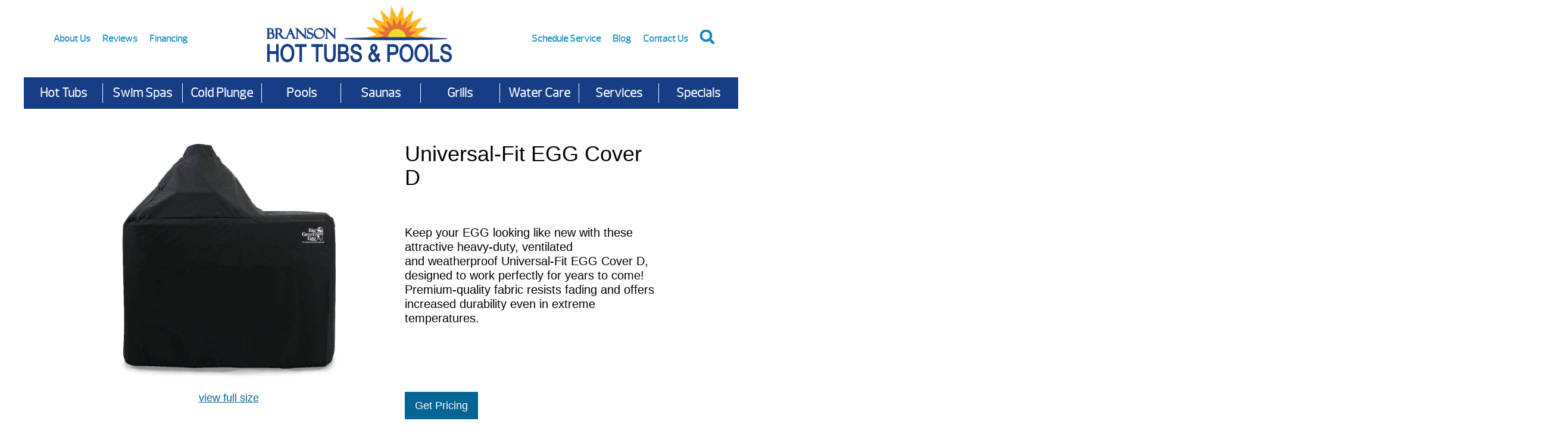

--- FILE ---
content_type: text/html; charset=UTF-8
request_url: https://www.bransonhottubsandpools.com/product/universal-fit-egg-cover-d/
body_size: 67166
content:
<!DOCTYPE html>
<html lang="en-US">
<head><meta http-equiv="Content-Type" content="text/html; charset=UTF-8" /><script>if(navigator.userAgent.match(/MSIE|Internet Explorer/i)||navigator.userAgent.match(/Trident\/7\..*?rv:11/i)){var href=document.location.href;if(!href.match(/[?&]nowprocket/)){if(href.indexOf("?")==-1){if(href.indexOf("#")==-1){document.location.href=href+"?nowprocket=1"}else{document.location.href=href.replace("#","?nowprocket=1#")}}else{if(href.indexOf("#")==-1){document.location.href=href+"&nowprocket=1"}else{document.location.href=href.replace("#","&nowprocket=1#")}}}}</script><script>(()=>{class RocketLazyLoadScripts{constructor(){this.v="2.0.4",this.userEvents=["keydown","keyup","mousedown","mouseup","mousemove","mouseover","mouseout","touchmove","touchstart","touchend","touchcancel","wheel","click","dblclick","input"],this.attributeEvents=["onblur","onclick","oncontextmenu","ondblclick","onfocus","onmousedown","onmouseenter","onmouseleave","onmousemove","onmouseout","onmouseover","onmouseup","onmousewheel","onscroll","onsubmit"]}async t(){this.i(),this.o(),/iP(ad|hone)/.test(navigator.userAgent)&&this.h(),this.u(),this.l(this),this.m(),this.k(this),this.p(this),this._(),await Promise.all([this.R(),this.L()]),this.lastBreath=Date.now(),this.S(this),this.P(),this.D(),this.O(),this.M(),await this.C(this.delayedScripts.normal),await this.C(this.delayedScripts.defer),await this.C(this.delayedScripts.async),await this.T(),await this.F(),await this.j(),await this.A(),window.dispatchEvent(new Event("rocket-allScriptsLoaded")),this.everythingLoaded=!0,this.lastTouchEnd&&await new Promise(t=>setTimeout(t,500-Date.now()+this.lastTouchEnd)),this.I(),this.H(),this.U(),this.W()}i(){this.CSPIssue=sessionStorage.getItem("rocketCSPIssue"),document.addEventListener("securitypolicyviolation",t=>{this.CSPIssue||"script-src-elem"!==t.violatedDirective||"data"!==t.blockedURI||(this.CSPIssue=!0,sessionStorage.setItem("rocketCSPIssue",!0))},{isRocket:!0})}o(){window.addEventListener("pageshow",t=>{this.persisted=t.persisted,this.realWindowLoadedFired=!0},{isRocket:!0}),window.addEventListener("pagehide",()=>{this.onFirstUserAction=null},{isRocket:!0})}h(){let t;function e(e){t=e}window.addEventListener("touchstart",e,{isRocket:!0}),window.addEventListener("touchend",function i(o){o.changedTouches[0]&&t.changedTouches[0]&&Math.abs(o.changedTouches[0].pageX-t.changedTouches[0].pageX)<10&&Math.abs(o.changedTouches[0].pageY-t.changedTouches[0].pageY)<10&&o.timeStamp-t.timeStamp<200&&(window.removeEventListener("touchstart",e,{isRocket:!0}),window.removeEventListener("touchend",i,{isRocket:!0}),"INPUT"===o.target.tagName&&"text"===o.target.type||(o.target.dispatchEvent(new TouchEvent("touchend",{target:o.target,bubbles:!0})),o.target.dispatchEvent(new MouseEvent("mouseover",{target:o.target,bubbles:!0})),o.target.dispatchEvent(new PointerEvent("click",{target:o.target,bubbles:!0,cancelable:!0,detail:1,clientX:o.changedTouches[0].clientX,clientY:o.changedTouches[0].clientY})),event.preventDefault()))},{isRocket:!0})}q(t){this.userActionTriggered||("mousemove"!==t.type||this.firstMousemoveIgnored?"keyup"===t.type||"mouseover"===t.type||"mouseout"===t.type||(this.userActionTriggered=!0,this.onFirstUserAction&&this.onFirstUserAction()):this.firstMousemoveIgnored=!0),"click"===t.type&&t.preventDefault(),t.stopPropagation(),t.stopImmediatePropagation(),"touchstart"===this.lastEvent&&"touchend"===t.type&&(this.lastTouchEnd=Date.now()),"click"===t.type&&(this.lastTouchEnd=0),this.lastEvent=t.type,t.composedPath&&t.composedPath()[0].getRootNode()instanceof ShadowRoot&&(t.rocketTarget=t.composedPath()[0]),this.savedUserEvents.push(t)}u(){this.savedUserEvents=[],this.userEventHandler=this.q.bind(this),this.userEvents.forEach(t=>window.addEventListener(t,this.userEventHandler,{passive:!1,isRocket:!0})),document.addEventListener("visibilitychange",this.userEventHandler,{isRocket:!0})}U(){this.userEvents.forEach(t=>window.removeEventListener(t,this.userEventHandler,{passive:!1,isRocket:!0})),document.removeEventListener("visibilitychange",this.userEventHandler,{isRocket:!0}),this.savedUserEvents.forEach(t=>{(t.rocketTarget||t.target).dispatchEvent(new window[t.constructor.name](t.type,t))})}m(){const t="return false",e=Array.from(this.attributeEvents,t=>"data-rocket-"+t),i="["+this.attributeEvents.join("],[")+"]",o="[data-rocket-"+this.attributeEvents.join("],[data-rocket-")+"]",s=(e,i,o)=>{o&&o!==t&&(e.setAttribute("data-rocket-"+i,o),e["rocket"+i]=new Function("event",o),e.setAttribute(i,t))};new MutationObserver(t=>{for(const n of t)"attributes"===n.type&&(n.attributeName.startsWith("data-rocket-")||this.everythingLoaded?n.attributeName.startsWith("data-rocket-")&&this.everythingLoaded&&this.N(n.target,n.attributeName.substring(12)):s(n.target,n.attributeName,n.target.getAttribute(n.attributeName))),"childList"===n.type&&n.addedNodes.forEach(t=>{if(t.nodeType===Node.ELEMENT_NODE)if(this.everythingLoaded)for(const i of[t,...t.querySelectorAll(o)])for(const t of i.getAttributeNames())e.includes(t)&&this.N(i,t.substring(12));else for(const e of[t,...t.querySelectorAll(i)])for(const t of e.getAttributeNames())this.attributeEvents.includes(t)&&s(e,t,e.getAttribute(t))})}).observe(document,{subtree:!0,childList:!0,attributeFilter:[...this.attributeEvents,...e]})}I(){this.attributeEvents.forEach(t=>{document.querySelectorAll("[data-rocket-"+t+"]").forEach(e=>{this.N(e,t)})})}N(t,e){const i=t.getAttribute("data-rocket-"+e);i&&(t.setAttribute(e,i),t.removeAttribute("data-rocket-"+e))}k(t){Object.defineProperty(HTMLElement.prototype,"onclick",{get(){return this.rocketonclick||null},set(e){this.rocketonclick=e,this.setAttribute(t.everythingLoaded?"onclick":"data-rocket-onclick","this.rocketonclick(event)")}})}S(t){function e(e,i){let o=e[i];e[i]=null,Object.defineProperty(e,i,{get:()=>o,set(s){t.everythingLoaded?o=s:e["rocket"+i]=o=s}})}e(document,"onreadystatechange"),e(window,"onload"),e(window,"onpageshow");try{Object.defineProperty(document,"readyState",{get:()=>t.rocketReadyState,set(e){t.rocketReadyState=e},configurable:!0}),document.readyState="loading"}catch(t){console.log("WPRocket DJE readyState conflict, bypassing")}}l(t){this.originalAddEventListener=EventTarget.prototype.addEventListener,this.originalRemoveEventListener=EventTarget.prototype.removeEventListener,this.savedEventListeners=[],EventTarget.prototype.addEventListener=function(e,i,o){o&&o.isRocket||!t.B(e,this)&&!t.userEvents.includes(e)||t.B(e,this)&&!t.userActionTriggered||e.startsWith("rocket-")||t.everythingLoaded?t.originalAddEventListener.call(this,e,i,o):(t.savedEventListeners.push({target:this,remove:!1,type:e,func:i,options:o}),"mouseenter"!==e&&"mouseleave"!==e||t.originalAddEventListener.call(this,e,t.savedUserEvents.push,o))},EventTarget.prototype.removeEventListener=function(e,i,o){o&&o.isRocket||!t.B(e,this)&&!t.userEvents.includes(e)||t.B(e,this)&&!t.userActionTriggered||e.startsWith("rocket-")||t.everythingLoaded?t.originalRemoveEventListener.call(this,e,i,o):t.savedEventListeners.push({target:this,remove:!0,type:e,func:i,options:o})}}J(t,e){this.savedEventListeners=this.savedEventListeners.filter(i=>{let o=i.type,s=i.target||window;return e!==o||t!==s||(this.B(o,s)&&(i.type="rocket-"+o),this.$(i),!1)})}H(){EventTarget.prototype.addEventListener=this.originalAddEventListener,EventTarget.prototype.removeEventListener=this.originalRemoveEventListener,this.savedEventListeners.forEach(t=>this.$(t))}$(t){t.remove?this.originalRemoveEventListener.call(t.target,t.type,t.func,t.options):this.originalAddEventListener.call(t.target,t.type,t.func,t.options)}p(t){let e;function i(e){return t.everythingLoaded?e:e.split(" ").map(t=>"load"===t||t.startsWith("load.")?"rocket-jquery-load":t).join(" ")}function o(o){function s(e){const s=o.fn[e];o.fn[e]=o.fn.init.prototype[e]=function(){return this[0]===window&&t.userActionTriggered&&("string"==typeof arguments[0]||arguments[0]instanceof String?arguments[0]=i(arguments[0]):"object"==typeof arguments[0]&&Object.keys(arguments[0]).forEach(t=>{const e=arguments[0][t];delete arguments[0][t],arguments[0][i(t)]=e})),s.apply(this,arguments),this}}if(o&&o.fn&&!t.allJQueries.includes(o)){const e={DOMContentLoaded:[],"rocket-DOMContentLoaded":[]};for(const t in e)document.addEventListener(t,()=>{e[t].forEach(t=>t())},{isRocket:!0});o.fn.ready=o.fn.init.prototype.ready=function(i){function s(){parseInt(o.fn.jquery)>2?setTimeout(()=>i.bind(document)(o)):i.bind(document)(o)}return"function"==typeof i&&(t.realDomReadyFired?!t.userActionTriggered||t.fauxDomReadyFired?s():e["rocket-DOMContentLoaded"].push(s):e.DOMContentLoaded.push(s)),o([])},s("on"),s("one"),s("off"),t.allJQueries.push(o)}e=o}t.allJQueries=[],o(window.jQuery),Object.defineProperty(window,"jQuery",{get:()=>e,set(t){o(t)}})}P(){const t=new Map;document.write=document.writeln=function(e){const i=document.currentScript,o=document.createRange(),s=i.parentElement;let n=t.get(i);void 0===n&&(n=i.nextSibling,t.set(i,n));const c=document.createDocumentFragment();o.setStart(c,0),c.appendChild(o.createContextualFragment(e)),s.insertBefore(c,n)}}async R(){return new Promise(t=>{this.userActionTriggered?t():this.onFirstUserAction=t})}async L(){return new Promise(t=>{document.addEventListener("DOMContentLoaded",()=>{this.realDomReadyFired=!0,t()},{isRocket:!0})})}async j(){return this.realWindowLoadedFired?Promise.resolve():new Promise(t=>{window.addEventListener("load",t,{isRocket:!0})})}M(){this.pendingScripts=[];this.scriptsMutationObserver=new MutationObserver(t=>{for(const e of t)e.addedNodes.forEach(t=>{"SCRIPT"!==t.tagName||t.noModule||t.isWPRocket||this.pendingScripts.push({script:t,promise:new Promise(e=>{const i=()=>{const i=this.pendingScripts.findIndex(e=>e.script===t);i>=0&&this.pendingScripts.splice(i,1),e()};t.addEventListener("load",i,{isRocket:!0}),t.addEventListener("error",i,{isRocket:!0}),setTimeout(i,1e3)})})})}),this.scriptsMutationObserver.observe(document,{childList:!0,subtree:!0})}async F(){await this.X(),this.pendingScripts.length?(await this.pendingScripts[0].promise,await this.F()):this.scriptsMutationObserver.disconnect()}D(){this.delayedScripts={normal:[],async:[],defer:[]},document.querySelectorAll("script[type$=rocketlazyloadscript]").forEach(t=>{t.hasAttribute("data-rocket-src")?t.hasAttribute("async")&&!1!==t.async?this.delayedScripts.async.push(t):t.hasAttribute("defer")&&!1!==t.defer||"module"===t.getAttribute("data-rocket-type")?this.delayedScripts.defer.push(t):this.delayedScripts.normal.push(t):this.delayedScripts.normal.push(t)})}async _(){await this.L();let t=[];document.querySelectorAll("script[type$=rocketlazyloadscript][data-rocket-src]").forEach(e=>{let i=e.getAttribute("data-rocket-src");if(i&&!i.startsWith("data:")){i.startsWith("//")&&(i=location.protocol+i);try{const o=new URL(i).origin;o!==location.origin&&t.push({src:o,crossOrigin:e.crossOrigin||"module"===e.getAttribute("data-rocket-type")})}catch(t){}}}),t=[...new Map(t.map(t=>[JSON.stringify(t),t])).values()],this.Y(t,"preconnect")}async G(t){if(await this.K(),!0!==t.noModule||!("noModule"in HTMLScriptElement.prototype))return new Promise(e=>{let i;function o(){(i||t).setAttribute("data-rocket-status","executed"),e()}try{if(navigator.userAgent.includes("Firefox/")||""===navigator.vendor||this.CSPIssue)i=document.createElement("script"),[...t.attributes].forEach(t=>{let e=t.nodeName;"type"!==e&&("data-rocket-type"===e&&(e="type"),"data-rocket-src"===e&&(e="src"),i.setAttribute(e,t.nodeValue))}),t.text&&(i.text=t.text),t.nonce&&(i.nonce=t.nonce),i.hasAttribute("src")?(i.addEventListener("load",o,{isRocket:!0}),i.addEventListener("error",()=>{i.setAttribute("data-rocket-status","failed-network"),e()},{isRocket:!0}),setTimeout(()=>{i.isConnected||e()},1)):(i.text=t.text,o()),i.isWPRocket=!0,t.parentNode.replaceChild(i,t);else{const i=t.getAttribute("data-rocket-type"),s=t.getAttribute("data-rocket-src");i?(t.type=i,t.removeAttribute("data-rocket-type")):t.removeAttribute("type"),t.addEventListener("load",o,{isRocket:!0}),t.addEventListener("error",i=>{this.CSPIssue&&i.target.src.startsWith("data:")?(console.log("WPRocket: CSP fallback activated"),t.removeAttribute("src"),this.G(t).then(e)):(t.setAttribute("data-rocket-status","failed-network"),e())},{isRocket:!0}),s?(t.fetchPriority="high",t.removeAttribute("data-rocket-src"),t.src=s):t.src="data:text/javascript;base64,"+window.btoa(unescape(encodeURIComponent(t.text)))}}catch(i){t.setAttribute("data-rocket-status","failed-transform"),e()}});t.setAttribute("data-rocket-status","skipped")}async C(t){const e=t.shift();return e?(e.isConnected&&await this.G(e),this.C(t)):Promise.resolve()}O(){this.Y([...this.delayedScripts.normal,...this.delayedScripts.defer,...this.delayedScripts.async],"preload")}Y(t,e){this.trash=this.trash||[];let i=!0;var o=document.createDocumentFragment();t.forEach(t=>{const s=t.getAttribute&&t.getAttribute("data-rocket-src")||t.src;if(s&&!s.startsWith("data:")){const n=document.createElement("link");n.href=s,n.rel=e,"preconnect"!==e&&(n.as="script",n.fetchPriority=i?"high":"low"),t.getAttribute&&"module"===t.getAttribute("data-rocket-type")&&(n.crossOrigin=!0),t.crossOrigin&&(n.crossOrigin=t.crossOrigin),t.integrity&&(n.integrity=t.integrity),t.nonce&&(n.nonce=t.nonce),o.appendChild(n),this.trash.push(n),i=!1}}),document.head.appendChild(o)}W(){this.trash.forEach(t=>t.remove())}async T(){try{document.readyState="interactive"}catch(t){}this.fauxDomReadyFired=!0;try{await this.K(),this.J(document,"readystatechange"),document.dispatchEvent(new Event("rocket-readystatechange")),await this.K(),document.rocketonreadystatechange&&document.rocketonreadystatechange(),await this.K(),this.J(document,"DOMContentLoaded"),document.dispatchEvent(new Event("rocket-DOMContentLoaded")),await this.K(),this.J(window,"DOMContentLoaded"),window.dispatchEvent(new Event("rocket-DOMContentLoaded"))}catch(t){console.error(t)}}async A(){try{document.readyState="complete"}catch(t){}try{await this.K(),this.J(document,"readystatechange"),document.dispatchEvent(new Event("rocket-readystatechange")),await this.K(),document.rocketonreadystatechange&&document.rocketonreadystatechange(),await this.K(),this.J(window,"load"),window.dispatchEvent(new Event("rocket-load")),await this.K(),window.rocketonload&&window.rocketonload(),await this.K(),this.allJQueries.forEach(t=>t(window).trigger("rocket-jquery-load")),await this.K(),this.J(window,"pageshow");const t=new Event("rocket-pageshow");t.persisted=this.persisted,window.dispatchEvent(t),await this.K(),window.rocketonpageshow&&window.rocketonpageshow({persisted:this.persisted})}catch(t){console.error(t)}}async K(){Date.now()-this.lastBreath>45&&(await this.X(),this.lastBreath=Date.now())}async X(){return document.hidden?new Promise(t=>setTimeout(t)):new Promise(t=>requestAnimationFrame(t))}B(t,e){return e===document&&"readystatechange"===t||(e===document&&"DOMContentLoaded"===t||(e===window&&"DOMContentLoaded"===t||(e===window&&"load"===t||e===window&&"pageshow"===t)))}static run(){(new RocketLazyLoadScripts).t()}}RocketLazyLoadScripts.run()})();</script>
<link rel="profile" href="https://gmpg.org/xfn/11" />


<title>Universal-Fit EGG Cover D</title>
<link data-rocket-preload as="style" href="https://fonts.googleapis.com/css?family=Open%20Sans%3A300%2C400%2C500%2C600%2C700%2C800&#038;display=swap" rel="preload">
<link href="https://fonts.googleapis.com/css?family=Open%20Sans%3A300%2C400%2C500%2C600%2C700%2C800&#038;display=swap" media="print" onload="this.media=&#039;all&#039;" rel="stylesheet">
<noscript><link rel="stylesheet" href="https://fonts.googleapis.com/css?family=Open%20Sans%3A300%2C400%2C500%2C600%2C700%2C800&#038;display=swap"></noscript>

<link data-minify="1" rel="stylesheet" href="https://www.bransonhottubsandpools.com/wp-content/cache/background-css/1/www.bransonhottubsandpools.com/wp-content/cache/min/1/wp-content/themes/dealer-child/style.css?ver=1768977424&wpr_t=1768983921" type="text/css" media="screen" />
<link rel="pingback" href="https://www.bransonhottubsandpools.com/xmlrpc.php" />



<meta name='robots' content='index, follow, max-image-preview:large, max-snippet:-1, max-video-preview:-1' />
	<style>img:is([sizes="auto" i], [sizes^="auto," i]) { contain-intrinsic-size: 3000px 1500px }</style>
		<!-- Pixel Cat Facebook Pixel Code -->
	<script type="rocketlazyloadscript">
	!function(f,b,e,v,n,t,s){if(f.fbq)return;n=f.fbq=function(){n.callMethod?
	n.callMethod.apply(n,arguments):n.queue.push(arguments)};if(!f._fbq)f._fbq=n;
	n.push=n;n.loaded=!0;n.version='2.0';n.queue=[];t=b.createElement(e);t.async=!0;
	t.src=v;s=b.getElementsByTagName(e)[0];s.parentNode.insertBefore(t,s)}(window,
	document,'script','https://connect.facebook.net/en_US/fbevents.js' );
	fbq( 'init', '127185374634353' );	</script>
	<!-- DO NOT MODIFY -->
	<!-- End Facebook Pixel Code -->
	
	<!-- This site is optimized with the Yoast SEO plugin v26.8 - https://yoast.com/product/yoast-seo-wordpress/ -->
	<meta name="description" content="Keep your EGG looking like new with these attractive heavy-duty, ventilated and&nbsp;weatherproof Universal-Fit EGG Cover D, designed to work perfectly ..." />
	<link rel="canonical" href="https://www.bransonhottubsandpools.com/product/universal-fit-egg-cover-d/" />
	<meta property="og:locale" content="en_US" />
	<meta property="og:type" content="article" />
	<meta property="og:title" content="Universal-Fit EGG Cover D" />
	<meta property="og:description" content="Keep your EGG looking like new with these attractive heavy-duty, ventilated and&nbsp;weatherproof Universal-Fit EGG Cover D, designed to work perfectly ..." />
	<meta property="og:url" content="https://www.bransonhottubsandpools.com/product/universal-fit-egg-cover-d/" />
	<meta property="og:site_name" content="Branson Hot Tubs and Pools" />
	<meta property="article:publisher" content="https://www.facebook.com/BransonHotTubsandPools" />
	<meta property="article:modified_time" content="2023-02-15T17:55:30+00:00" />
	<meta property="og:image" content="https://www.bransonhottubsandpools.com/wp-content/uploads/2022/11/big-green-egg-Universal-Fit-EGG-Cover-D.jpg" />
	<meta property="og:image:width" content="1080" />
	<meta property="og:image:height" content="1080" />
	<meta property="og:image:type" content="image/jpeg" />
	<meta name="twitter:card" content="summary_large_image" />
	<script type="application/ld+json" class="yoast-schema-graph">{"@context":"https://schema.org","@graph":[{"@type":"WebPage","@id":"https://www.bransonhottubsandpools.com/product/universal-fit-egg-cover-d/","url":"https://www.bransonhottubsandpools.com/product/universal-fit-egg-cover-d/","name":"Universal-Fit EGG Cover D","isPartOf":{"@id":"https://www.bransonhottubsandpools.com/#website"},"primaryImageOfPage":{"@id":"https://www.bransonhottubsandpools.com/product/universal-fit-egg-cover-d/#primaryimage"},"image":{"@id":"https://www.bransonhottubsandpools.com/product/universal-fit-egg-cover-d/#primaryimage"},"thumbnailUrl":"https://www.bransonhottubsandpools.com/wp-content/uploads/2022/11/big-green-egg-Universal-Fit-EGG-Cover-D.jpg","datePublished":"2022-11-24T17:00:57+00:00","dateModified":"2023-02-15T17:55:30+00:00","description":"Keep your EGG looking like new with these attractive heavy-duty, ventilated and&nbsp;weatherproof Universal-Fit EGG Cover D, designed to work perfectly ...","breadcrumb":{"@id":"https://www.bransonhottubsandpools.com/product/universal-fit-egg-cover-d/#breadcrumb"},"inLanguage":"en-US","potentialAction":[{"@type":"ReadAction","target":["https://www.bransonhottubsandpools.com/product/universal-fit-egg-cover-d/"]}]},{"@type":"ImageObject","inLanguage":"en-US","@id":"https://www.bransonhottubsandpools.com/product/universal-fit-egg-cover-d/#primaryimage","url":"https://www.bransonhottubsandpools.com/wp-content/uploads/2022/11/big-green-egg-Universal-Fit-EGG-Cover-D.jpg","contentUrl":"https://www.bransonhottubsandpools.com/wp-content/uploads/2022/11/big-green-egg-Universal-Fit-EGG-Cover-D.jpg","width":1080,"height":1080},{"@type":"BreadcrumbList","@id":"https://www.bransonhottubsandpools.com/product/universal-fit-egg-cover-d/#breadcrumb","itemListElement":[{"@type":"ListItem","position":1,"name":"Home","item":"https://www.bransonhottubsandpools.com/"},{"@type":"ListItem","position":2,"name":"Online Spa Care Store","item":"https://www.bransonhottubsandpools.com/online-store/"},{"@type":"ListItem","position":3,"name":"Big Green Egg","item":"https://www.bransonhottubsandpools.com/product-category/big-green-egg/"},{"@type":"ListItem","position":4,"name":"Eggcessories","item":"https://www.bransonhottubsandpools.com/product-category/big-green-egg/eggcessories/"},{"@type":"ListItem","position":5,"name":"Universal-Fit EGG Cover D"}]},{"@type":"WebSite","@id":"https://www.bransonhottubsandpools.com/#website","url":"https://www.bransonhottubsandpools.com/","name":"Branson Hot Tubs and Pools","description":"Hot Tubs Branson, Above Ground Pools, Swim Spas, St. Louis, Ozark Dealer ☎ 417-337-9782 ➤ Serving Bolivar, Marshfield, Hollister ♦ Big Green Egg ♦ Low Prices!","potentialAction":[{"@type":"SearchAction","target":{"@type":"EntryPoint","urlTemplate":"https://www.bransonhottubsandpools.com/?s={search_term_string}"},"query-input":{"@type":"PropertyValueSpecification","valueRequired":true,"valueName":"search_term_string"}}],"inLanguage":"en-US"}]}</script>
	<!-- / Yoast SEO plugin. -->


<link rel='dns-prefetch' href='//code.jquery.com' />
<link href='https://fonts.gstatic.com' crossorigin rel='preconnect' />

<link data-minify="1" rel='stylesheet' id='twbbwg-global-css' href='https://www.bransonhottubsandpools.com/wp-content/cache/background-css/1/www.bransonhottubsandpools.com/wp-content/cache/min/1/wp-content/plugins/photo-gallery/booster/assets/css/global.css?ver=1768977424&wpr_t=1768983921' type='text/css' media='all' />
<style id='wp-emoji-styles-inline-css' type='text/css'>

	img.wp-smiley, img.emoji {
		display: inline !important;
		border: none !important;
		box-shadow: none !important;
		height: 1em !important;
		width: 1em !important;
		margin: 0 0.07em !important;
		vertical-align: -0.1em !important;
		background: none !important;
		padding: 0 !important;
	}
</style>
<link rel='stylesheet' id='wp-block-library-css' href='https://www.bransonhottubsandpools.com/wp-includes/css/dist/block-library/style.min.css?ver=6.8.3' type='text/css' media='all' />
<style id='classic-theme-styles-inline-css' type='text/css'>
/*! This file is auto-generated */
.wp-block-button__link{color:#fff;background-color:#32373c;border-radius:9999px;box-shadow:none;text-decoration:none;padding:calc(.667em + 2px) calc(1.333em + 2px);font-size:1.125em}.wp-block-file__button{background:#32373c;color:#fff;text-decoration:none}
</style>
<style id='global-styles-inline-css' type='text/css'>
:root{--wp--preset--aspect-ratio--square: 1;--wp--preset--aspect-ratio--4-3: 4/3;--wp--preset--aspect-ratio--3-4: 3/4;--wp--preset--aspect-ratio--3-2: 3/2;--wp--preset--aspect-ratio--2-3: 2/3;--wp--preset--aspect-ratio--16-9: 16/9;--wp--preset--aspect-ratio--9-16: 9/16;--wp--preset--color--black: #000000;--wp--preset--color--cyan-bluish-gray: #abb8c3;--wp--preset--color--white: #ffffff;--wp--preset--color--pale-pink: #f78da7;--wp--preset--color--vivid-red: #cf2e2e;--wp--preset--color--luminous-vivid-orange: #ff6900;--wp--preset--color--luminous-vivid-amber: #fcb900;--wp--preset--color--light-green-cyan: #7bdcb5;--wp--preset--color--vivid-green-cyan: #00d084;--wp--preset--color--pale-cyan-blue: #8ed1fc;--wp--preset--color--vivid-cyan-blue: #0693e3;--wp--preset--color--vivid-purple: #9b51e0;--wp--preset--gradient--vivid-cyan-blue-to-vivid-purple: linear-gradient(135deg,rgba(6,147,227,1) 0%,rgb(155,81,224) 100%);--wp--preset--gradient--light-green-cyan-to-vivid-green-cyan: linear-gradient(135deg,rgb(122,220,180) 0%,rgb(0,208,130) 100%);--wp--preset--gradient--luminous-vivid-amber-to-luminous-vivid-orange: linear-gradient(135deg,rgba(252,185,0,1) 0%,rgba(255,105,0,1) 100%);--wp--preset--gradient--luminous-vivid-orange-to-vivid-red: linear-gradient(135deg,rgba(255,105,0,1) 0%,rgb(207,46,46) 100%);--wp--preset--gradient--very-light-gray-to-cyan-bluish-gray: linear-gradient(135deg,rgb(238,238,238) 0%,rgb(169,184,195) 100%);--wp--preset--gradient--cool-to-warm-spectrum: linear-gradient(135deg,rgb(74,234,220) 0%,rgb(151,120,209) 20%,rgb(207,42,186) 40%,rgb(238,44,130) 60%,rgb(251,105,98) 80%,rgb(254,248,76) 100%);--wp--preset--gradient--blush-light-purple: linear-gradient(135deg,rgb(255,206,236) 0%,rgb(152,150,240) 100%);--wp--preset--gradient--blush-bordeaux: linear-gradient(135deg,rgb(254,205,165) 0%,rgb(254,45,45) 50%,rgb(107,0,62) 100%);--wp--preset--gradient--luminous-dusk: linear-gradient(135deg,rgb(255,203,112) 0%,rgb(199,81,192) 50%,rgb(65,88,208) 100%);--wp--preset--gradient--pale-ocean: linear-gradient(135deg,rgb(255,245,203) 0%,rgb(182,227,212) 50%,rgb(51,167,181) 100%);--wp--preset--gradient--electric-grass: linear-gradient(135deg,rgb(202,248,128) 0%,rgb(113,206,126) 100%);--wp--preset--gradient--midnight: linear-gradient(135deg,rgb(2,3,129) 0%,rgb(40,116,252) 100%);--wp--preset--font-size--small: 13px;--wp--preset--font-size--medium: 20px;--wp--preset--font-size--large: 36px;--wp--preset--font-size--x-large: 42px;--wp--preset--spacing--20: 0.44rem;--wp--preset--spacing--30: 0.67rem;--wp--preset--spacing--40: 1rem;--wp--preset--spacing--50: 1.5rem;--wp--preset--spacing--60: 2.25rem;--wp--preset--spacing--70: 3.38rem;--wp--preset--spacing--80: 5.06rem;--wp--preset--shadow--natural: 6px 6px 9px rgba(0, 0, 0, 0.2);--wp--preset--shadow--deep: 12px 12px 50px rgba(0, 0, 0, 0.4);--wp--preset--shadow--sharp: 6px 6px 0px rgba(0, 0, 0, 0.2);--wp--preset--shadow--outlined: 6px 6px 0px -3px rgba(255, 255, 255, 1), 6px 6px rgba(0, 0, 0, 1);--wp--preset--shadow--crisp: 6px 6px 0px rgba(0, 0, 0, 1);}:where(.is-layout-flex){gap: 0.5em;}:where(.is-layout-grid){gap: 0.5em;}body .is-layout-flex{display: flex;}.is-layout-flex{flex-wrap: wrap;align-items: center;}.is-layout-flex > :is(*, div){margin: 0;}body .is-layout-grid{display: grid;}.is-layout-grid > :is(*, div){margin: 0;}:where(.wp-block-columns.is-layout-flex){gap: 2em;}:where(.wp-block-columns.is-layout-grid){gap: 2em;}:where(.wp-block-post-template.is-layout-flex){gap: 1.25em;}:where(.wp-block-post-template.is-layout-grid){gap: 1.25em;}.has-black-color{color: var(--wp--preset--color--black) !important;}.has-cyan-bluish-gray-color{color: var(--wp--preset--color--cyan-bluish-gray) !important;}.has-white-color{color: var(--wp--preset--color--white) !important;}.has-pale-pink-color{color: var(--wp--preset--color--pale-pink) !important;}.has-vivid-red-color{color: var(--wp--preset--color--vivid-red) !important;}.has-luminous-vivid-orange-color{color: var(--wp--preset--color--luminous-vivid-orange) !important;}.has-luminous-vivid-amber-color{color: var(--wp--preset--color--luminous-vivid-amber) !important;}.has-light-green-cyan-color{color: var(--wp--preset--color--light-green-cyan) !important;}.has-vivid-green-cyan-color{color: var(--wp--preset--color--vivid-green-cyan) !important;}.has-pale-cyan-blue-color{color: var(--wp--preset--color--pale-cyan-blue) !important;}.has-vivid-cyan-blue-color{color: var(--wp--preset--color--vivid-cyan-blue) !important;}.has-vivid-purple-color{color: var(--wp--preset--color--vivid-purple) !important;}.has-black-background-color{background-color: var(--wp--preset--color--black) !important;}.has-cyan-bluish-gray-background-color{background-color: var(--wp--preset--color--cyan-bluish-gray) !important;}.has-white-background-color{background-color: var(--wp--preset--color--white) !important;}.has-pale-pink-background-color{background-color: var(--wp--preset--color--pale-pink) !important;}.has-vivid-red-background-color{background-color: var(--wp--preset--color--vivid-red) !important;}.has-luminous-vivid-orange-background-color{background-color: var(--wp--preset--color--luminous-vivid-orange) !important;}.has-luminous-vivid-amber-background-color{background-color: var(--wp--preset--color--luminous-vivid-amber) !important;}.has-light-green-cyan-background-color{background-color: var(--wp--preset--color--light-green-cyan) !important;}.has-vivid-green-cyan-background-color{background-color: var(--wp--preset--color--vivid-green-cyan) !important;}.has-pale-cyan-blue-background-color{background-color: var(--wp--preset--color--pale-cyan-blue) !important;}.has-vivid-cyan-blue-background-color{background-color: var(--wp--preset--color--vivid-cyan-blue) !important;}.has-vivid-purple-background-color{background-color: var(--wp--preset--color--vivid-purple) !important;}.has-black-border-color{border-color: var(--wp--preset--color--black) !important;}.has-cyan-bluish-gray-border-color{border-color: var(--wp--preset--color--cyan-bluish-gray) !important;}.has-white-border-color{border-color: var(--wp--preset--color--white) !important;}.has-pale-pink-border-color{border-color: var(--wp--preset--color--pale-pink) !important;}.has-vivid-red-border-color{border-color: var(--wp--preset--color--vivid-red) !important;}.has-luminous-vivid-orange-border-color{border-color: var(--wp--preset--color--luminous-vivid-orange) !important;}.has-luminous-vivid-amber-border-color{border-color: var(--wp--preset--color--luminous-vivid-amber) !important;}.has-light-green-cyan-border-color{border-color: var(--wp--preset--color--light-green-cyan) !important;}.has-vivid-green-cyan-border-color{border-color: var(--wp--preset--color--vivid-green-cyan) !important;}.has-pale-cyan-blue-border-color{border-color: var(--wp--preset--color--pale-cyan-blue) !important;}.has-vivid-cyan-blue-border-color{border-color: var(--wp--preset--color--vivid-cyan-blue) !important;}.has-vivid-purple-border-color{border-color: var(--wp--preset--color--vivid-purple) !important;}.has-vivid-cyan-blue-to-vivid-purple-gradient-background{background: var(--wp--preset--gradient--vivid-cyan-blue-to-vivid-purple) !important;}.has-light-green-cyan-to-vivid-green-cyan-gradient-background{background: var(--wp--preset--gradient--light-green-cyan-to-vivid-green-cyan) !important;}.has-luminous-vivid-amber-to-luminous-vivid-orange-gradient-background{background: var(--wp--preset--gradient--luminous-vivid-amber-to-luminous-vivid-orange) !important;}.has-luminous-vivid-orange-to-vivid-red-gradient-background{background: var(--wp--preset--gradient--luminous-vivid-orange-to-vivid-red) !important;}.has-very-light-gray-to-cyan-bluish-gray-gradient-background{background: var(--wp--preset--gradient--very-light-gray-to-cyan-bluish-gray) !important;}.has-cool-to-warm-spectrum-gradient-background{background: var(--wp--preset--gradient--cool-to-warm-spectrum) !important;}.has-blush-light-purple-gradient-background{background: var(--wp--preset--gradient--blush-light-purple) !important;}.has-blush-bordeaux-gradient-background{background: var(--wp--preset--gradient--blush-bordeaux) !important;}.has-luminous-dusk-gradient-background{background: var(--wp--preset--gradient--luminous-dusk) !important;}.has-pale-ocean-gradient-background{background: var(--wp--preset--gradient--pale-ocean) !important;}.has-electric-grass-gradient-background{background: var(--wp--preset--gradient--electric-grass) !important;}.has-midnight-gradient-background{background: var(--wp--preset--gradient--midnight) !important;}.has-small-font-size{font-size: var(--wp--preset--font-size--small) !important;}.has-medium-font-size{font-size: var(--wp--preset--font-size--medium) !important;}.has-large-font-size{font-size: var(--wp--preset--font-size--large) !important;}.has-x-large-font-size{font-size: var(--wp--preset--font-size--x-large) !important;}
:where(.wp-block-post-template.is-layout-flex){gap: 1.25em;}:where(.wp-block-post-template.is-layout-grid){gap: 1.25em;}
:where(.wp-block-columns.is-layout-flex){gap: 2em;}:where(.wp-block-columns.is-layout-grid){gap: 2em;}
:root :where(.wp-block-pullquote){font-size: 1.5em;line-height: 1.6;}
</style>
<link data-minify="1" rel='stylesheet' id='email-subscribers-css' href='https://www.bransonhottubsandpools.com/wp-content/cache/min/1/wp-content/plugins/email-subscribers/lite/public/css/email-subscribers-public.css?ver=1768977424' type='text/css' media='all' />
<link data-minify="1" rel='stylesheet' id='menu-image-css' href='https://www.bransonhottubsandpools.com/wp-content/cache/min/1/wp-content/plugins/menu-image/includes/css/menu-image.css?ver=1768977424' type='text/css' media='all' />
<link data-minify="1" rel='stylesheet' id='dashicons-css' href='https://www.bransonhottubsandpools.com/wp-content/cache/min/1/wp-includes/css/dashicons.min.css?ver=1768977424' type='text/css' media='all' />
<link data-minify="1" rel='stylesheet' id='bwg_fonts-css' href='https://www.bransonhottubsandpools.com/wp-content/cache/min/1/wp-content/plugins/photo-gallery/css/bwg-fonts/fonts.css?ver=1768977424' type='text/css' media='all' />
<link rel='stylesheet' id='sumoselect-css' href='https://www.bransonhottubsandpools.com/wp-content/plugins/photo-gallery/css/sumoselect.min.css?ver=3.4.6' type='text/css' media='all' />
<link rel='stylesheet' id='mCustomScrollbar-css' href='https://www.bransonhottubsandpools.com/wp-content/plugins/photo-gallery/css/jquery.mCustomScrollbar.min.css?ver=3.1.5' type='text/css' media='all' />
<link rel='stylesheet' id='bwg_frontend-css' href='https://www.bransonhottubsandpools.com/wp-content/cache/background-css/1/www.bransonhottubsandpools.com/wp-content/plugins/photo-gallery/css/styles.min.css?ver=1.8.37&wpr_t=1768983921' type='text/css' media='all' />
<link rel='stylesheet' id='pafe-extension-style-free-css' href='https://www.bransonhottubsandpools.com/wp-content/plugins/piotnet-addons-for-elementor/assets/css/minify/extension.min.css?ver=2.4.36' type='text/css' media='all' />
<link rel='stylesheet' id='wpmenucart-icons-css' href='https://www.bransonhottubsandpools.com/wp-content/plugins/woocommerce-menu-bar-cart/assets/css/wpmenucart-icons.min.css?ver=2.14.12' type='text/css' media='all' />
<style id='wpmenucart-icons-inline-css' type='text/css'>
@font-face{font-family:WPMenuCart;src:url(https://www.bransonhottubsandpools.com/wp-content/plugins/woocommerce-menu-bar-cart/assets/fonts/WPMenuCart.eot);src:url(https://www.bransonhottubsandpools.com/wp-content/plugins/woocommerce-menu-bar-cart/assets/fonts/WPMenuCart.eot?#iefix) format('embedded-opentype'),url(https://www.bransonhottubsandpools.com/wp-content/plugins/woocommerce-menu-bar-cart/assets/fonts/WPMenuCart.woff2) format('woff2'),url(https://www.bransonhottubsandpools.com/wp-content/plugins/woocommerce-menu-bar-cart/assets/fonts/WPMenuCart.woff) format('woff'),url(https://www.bransonhottubsandpools.com/wp-content/plugins/woocommerce-menu-bar-cart/assets/fonts/WPMenuCart.ttf) format('truetype'),url(https://www.bransonhottubsandpools.com/wp-content/plugins/woocommerce-menu-bar-cart/assets/fonts/WPMenuCart.svg#WPMenuCart) format('svg');font-weight:400;font-style:normal;font-display:swap}
</style>
<link rel='stylesheet' id='wpmenucart-css' href='https://www.bransonhottubsandpools.com/wp-content/plugins/woocommerce-menu-bar-cart/assets/css/wpmenucart-main.min.css?ver=2.14.12' type='text/css' media='all' />
<link rel='stylesheet' id='photoswipe-css' href='https://www.bransonhottubsandpools.com/wp-content/cache/background-css/1/www.bransonhottubsandpools.com/wp-content/plugins/woocommerce/assets/css/photoswipe/photoswipe.min.css?ver=10.4.3&wpr_t=1768983921' type='text/css' media='all' />
<link rel='stylesheet' id='photoswipe-default-skin-css' href='https://www.bransonhottubsandpools.com/wp-content/cache/background-css/1/www.bransonhottubsandpools.com/wp-content/plugins/woocommerce/assets/css/photoswipe/default-skin/default-skin.min.css?ver=10.4.3&wpr_t=1768983921' type='text/css' media='all' />
<link data-minify="1" rel='stylesheet' id='woocommerce-layout-css' href='https://www.bransonhottubsandpools.com/wp-content/cache/min/1/wp-content/plugins/woocommerce/assets/css/woocommerce-layout.css?ver=1768977424' type='text/css' media='all' />
<link data-minify="1" rel='stylesheet' id='woocommerce-smallscreen-css' href='https://www.bransonhottubsandpools.com/wp-content/cache/min/1/wp-content/plugins/woocommerce/assets/css/woocommerce-smallscreen.css?ver=1768977424' type='text/css' media='only screen and (max-width: 768px)' />
<link data-minify="1" rel='stylesheet' id='woocommerce-general-css' href='https://www.bransonhottubsandpools.com/wp-content/cache/background-css/1/www.bransonhottubsandpools.com/wp-content/cache/min/1/wp-content/plugins/woocommerce/assets/css/woocommerce.css?ver=1768977424&wpr_t=1768983921' type='text/css' media='all' />
<style id='woocommerce-inline-inline-css' type='text/css'>
.woocommerce form .form-row .required { visibility: visible; }
</style>
<link data-minify="1" rel='stylesheet' id='wpsc-style-css' href='https://www.bransonhottubsandpools.com/wp-content/cache/background-css/1/www.bransonhottubsandpools.com/wp-content/cache/min/1/wp-content/plugins/wordpress-simple-paypal-shopping-cart/assets/wpsc-front-end-styles.css?ver=1768977424&wpr_t=1768983921' type='text/css' media='all' />
<link data-minify="1" rel='stylesheet' id='wppopups-base-css' href='https://www.bransonhottubsandpools.com/wp-content/cache/min/1/wp-content/plugins/wp-popups-lite/src/assets/css/wppopups-base.css?ver=1768977424' type='text/css' media='all' />
<link data-minify="1" rel='stylesheet' id='parent-style-css' href='https://www.bransonhottubsandpools.com/wp-content/cache/min/1/wp-content/themes/dealer-theme/style.css?ver=1768977424' type='text/css' media='all' />
<link data-minify="1" rel='stylesheet' id='child-style-css' href='https://www.bransonhottubsandpools.com/wp-content/cache/background-css/1/www.bransonhottubsandpools.com/wp-content/cache/min/1/wp-content/themes/dealer-child/style.css?ver=1768977424&wpr_t=1768983921' type='text/css' media='all' />
<link data-minify="1" rel='stylesheet' id='mcss-css' href='https://www.bransonhottubsandpools.com/wp-content/cache/background-css/1/www.bransonhottubsandpools.com/wp-content/cache/min/1/wp-content/themes/dealer-theme/stylesheets/screen.css?ver=1768977425&wpr_t=1768983921' type='text/css' media='all' />
<link data-minify="1" rel='stylesheet' id='fixcss-css' href='https://www.bransonhottubsandpools.com/wp-content/cache/min/1/wp-content/themes/dealer-theme/stylesheets/1xfixes.css?ver=1768977425' type='text/css' media='all' />
<link data-minify="1" rel='stylesheet' id='custom-screen-css' href='https://www.bransonhottubsandpools.com/wp-content/cache/background-css/1/www.bransonhottubsandpools.com/wp-content/cache/min/1/wp-content/themes/dealer-theme/custom-screen.css?ver=1768977425&wpr_t=1768983921' type='text/css' media='all' />
<link data-minify="1" rel='stylesheet' id='slickcss-css' href='https://www.bransonhottubsandpools.com/wp-content/cache/min/1/wp-content/themes/dealer-theme/dist/scripts/slick/slick.css?ver=1768977425' type='text/css' media='all' />
<link rel='stylesheet' id='hover-css' href='https://www.bransonhottubsandpools.com/wp-content/themes/dealer-theme/dist/styles/hover-min.css?ver=6.8.3' type='text/css' media='all' />
<link data-minify="1" rel='stylesheet' id='bxslider-css' href='https://www.bransonhottubsandpools.com/wp-content/cache/background-css/1/www.bransonhottubsandpools.com/wp-content/cache/min/1/wp-content/themes/dealer-theme/dist/styles/jquery.bxslider.css?ver=1768977425&wpr_t=1768983921' type='text/css' media='all' />
<link data-minify="1" rel='stylesheet' id='font-awesome-css' href='https://www.bransonhottubsandpools.com/wp-content/cache/min/1/wp-content/plugins/elementor/assets/lib/font-awesome/css/font-awesome.min.css?ver=1768977425' type='text/css' media='all' />
<link data-minify="1" rel='stylesheet' id='fancyboxcss-css' href='https://www.bransonhottubsandpools.com/wp-content/cache/background-css/1/www.bransonhottubsandpools.com/wp-content/cache/min/1/wp-content/themes/dealer-theme/dist/scripts/fancybox/source/jquery.fancybox.css?ver=1768977425&wpr_t=1768983921' type='text/css' media='all' />
<link data-minify="1" rel='stylesheet' id='tmm-css' href='https://www.bransonhottubsandpools.com/wp-content/cache/min/1/wp-content/plugins/team-members/inc/css/tmm_style.css?ver=1768977425' type='text/css' media='all' />
<link data-minify="1" rel='stylesheet' id='dealer-child-css' href='https://www.bransonhottubsandpools.com/wp-content/cache/background-css/1/www.bransonhottubsandpools.com/wp-content/cache/min/1/wp-content/themes/dealer-child/style.css?ver=1768977424&wpr_t=1768983921' type='text/css' media='all' />
<style id='rocket-lazyload-inline-css' type='text/css'>
.rll-youtube-player{position:relative;padding-bottom:56.23%;height:0;overflow:hidden;max-width:100%;}.rll-youtube-player:focus-within{outline: 2px solid currentColor;outline-offset: 5px;}.rll-youtube-player iframe{position:absolute;top:0;left:0;width:100%;height:100%;z-index:100;background:0 0}.rll-youtube-player img{bottom:0;display:block;left:0;margin:auto;max-width:100%;width:100%;position:absolute;right:0;top:0;border:none;height:auto;-webkit-transition:.4s all;-moz-transition:.4s all;transition:.4s all}.rll-youtube-player img:hover{-webkit-filter:brightness(75%)}.rll-youtube-player .play{height:100%;width:100%;left:0;top:0;position:absolute;background:var(--wpr-bg-b1845040-bb81-4d39-b4c6-17daf9f83c80) no-repeat center;background-color: transparent !important;cursor:pointer;border:none;}
</style>
<link data-minify="1" rel='stylesheet' id='call-now-button-modern-style-css' href='https://www.bransonhottubsandpools.com/wp-content/cache/min/1/wp-content/plugins/call-now-button/resources/style/modern.css?ver=1768977425' type='text/css' media='all' />
<script type="rocketlazyloadscript" data-rocket-type="text/javascript" data-rocket-src="https://www.bransonhottubsandpools.com/wp-includes/js/jquery/jquery.min.js?ver=3.7.1" id="jquery-core-js"></script>
<script type="rocketlazyloadscript" data-rocket-type="text/javascript" data-rocket-src="https://www.bransonhottubsandpools.com/wp-includes/js/jquery/jquery-migrate.min.js?ver=3.4.1" id="jquery-migrate-js"></script>
<script type="rocketlazyloadscript" data-minify="1" data-rocket-type="text/javascript" data-rocket-src="https://www.bransonhottubsandpools.com/wp-content/cache/min/1/wp-content/plugins/photo-gallery/booster/assets/js/circle-progress.js?ver=1768701528" id="twbbwg-circle-js"></script>
<script type="text/javascript" id="twbbwg-global-js-extra">
/* <![CDATA[ */
var twb = {"nonce":"25301a684a","ajax_url":"https:\/\/www.bransonhottubsandpools.com\/wp-admin\/admin-ajax.php","plugin_url":"https:\/\/www.bransonhottubsandpools.com\/wp-content\/plugins\/photo-gallery\/booster","href":"https:\/\/www.bransonhottubsandpools.com\/wp-admin\/admin.php?page=twbbwg_photo-gallery"};
var twb = {"nonce":"25301a684a","ajax_url":"https:\/\/www.bransonhottubsandpools.com\/wp-admin\/admin-ajax.php","plugin_url":"https:\/\/www.bransonhottubsandpools.com\/wp-content\/plugins\/photo-gallery\/booster","href":"https:\/\/www.bransonhottubsandpools.com\/wp-admin\/admin.php?page=twbbwg_photo-gallery"};
/* ]]> */
</script>
<script type="rocketlazyloadscript" data-minify="1" data-rocket-type="text/javascript" data-rocket-src="https://www.bransonhottubsandpools.com/wp-content/cache/min/1/wp-content/plugins/photo-gallery/booster/assets/js/global.js?ver=1768701528" id="twbbwg-global-js"></script>
<script type="rocketlazyloadscript" data-rocket-type="text/javascript" data-rocket-src="https://www.bransonhottubsandpools.com/wp-content/plugins/photo-gallery/js/jquery.sumoselect.min.js?ver=3.4.6" id="sumoselect-js"></script>
<script type="rocketlazyloadscript" data-rocket-type="text/javascript" data-rocket-src="https://www.bransonhottubsandpools.com/wp-content/plugins/photo-gallery/js/tocca.min.js?ver=2.0.9" id="bwg_mobile-js"></script>
<script type="rocketlazyloadscript" data-rocket-type="text/javascript" data-rocket-src="https://www.bransonhottubsandpools.com/wp-content/plugins/photo-gallery/js/jquery.mCustomScrollbar.concat.min.js?ver=3.1.5" id="mCustomScrollbar-js"></script>
<script type="rocketlazyloadscript" data-rocket-type="text/javascript" data-rocket-src="https://www.bransonhottubsandpools.com/wp-content/plugins/photo-gallery/js/jquery.fullscreen.min.js?ver=0.6.0" id="jquery-fullscreen-js"></script>
<script type="text/javascript" id="bwg_frontend-js-extra">
/* <![CDATA[ */
var bwg_objectsL10n = {"bwg_field_required":"field is required.","bwg_mail_validation":"This is not a valid email address.","bwg_search_result":"There are no images matching your search.","bwg_select_tag":"Select Tag","bwg_order_by":"Order By","bwg_search":"Search","bwg_show_ecommerce":"Show Ecommerce","bwg_hide_ecommerce":"Hide Ecommerce","bwg_show_comments":"Show Comments","bwg_hide_comments":"Hide Comments","bwg_restore":"Restore","bwg_maximize":"Maximize","bwg_fullscreen":"Fullscreen","bwg_exit_fullscreen":"Exit Fullscreen","bwg_search_tag":"SEARCH...","bwg_tag_no_match":"No tags found","bwg_all_tags_selected":"All tags selected","bwg_tags_selected":"tags selected","play":"Play","pause":"Pause","is_pro":"","bwg_play":"Play","bwg_pause":"Pause","bwg_hide_info":"Hide info","bwg_show_info":"Show info","bwg_hide_rating":"Hide rating","bwg_show_rating":"Show rating","ok":"Ok","cancel":"Cancel","select_all":"Select all","lazy_load":"0","lazy_loader":"https:\/\/www.bransonhottubsandpools.com\/wp-content\/plugins\/photo-gallery\/images\/ajax_loader.png","front_ajax":"0","bwg_tag_see_all":"see all tags","bwg_tag_see_less":"see less tags"};
/* ]]> */
</script>
<script type="rocketlazyloadscript" data-rocket-type="text/javascript" data-rocket-src="https://www.bransonhottubsandpools.com/wp-content/plugins/photo-gallery/js/scripts.min.js?ver=1.8.37" id="bwg_frontend-js"></script>
<script type="rocketlazyloadscript" data-rocket-type="text/javascript" data-rocket-src="https://www.bransonhottubsandpools.com/wp-content/plugins/piotnet-addons-for-elementor/assets/js/minify/extension.min.js?ver=2.4.36" id="pafe-extension-free-js"></script>
<script type="rocketlazyloadscript" data-rocket-type="text/javascript" data-rocket-src="https://www.bransonhottubsandpools.com/wp-content/plugins/woocommerce/assets/js/zoom/jquery.zoom.min.js?ver=1.7.21-wc.10.4.3" id="wc-zoom-js" defer="defer" data-wp-strategy="defer"></script>
<script type="rocketlazyloadscript" data-rocket-type="text/javascript" data-rocket-src="https://www.bransonhottubsandpools.com/wp-content/plugins/woocommerce/assets/js/flexslider/jquery.flexslider.min.js?ver=2.7.2-wc.10.4.3" id="wc-flexslider-js" defer="defer" data-wp-strategy="defer"></script>
<script type="rocketlazyloadscript" data-rocket-type="text/javascript" data-rocket-src="https://www.bransonhottubsandpools.com/wp-content/plugins/woocommerce/assets/js/photoswipe/photoswipe.min.js?ver=4.1.1-wc.10.4.3" id="wc-photoswipe-js" defer="defer" data-wp-strategy="defer"></script>
<script type="rocketlazyloadscript" data-rocket-type="text/javascript" data-rocket-src="https://www.bransonhottubsandpools.com/wp-content/plugins/woocommerce/assets/js/photoswipe/photoswipe-ui-default.min.js?ver=4.1.1-wc.10.4.3" id="wc-photoswipe-ui-default-js" defer="defer" data-wp-strategy="defer"></script>
<script type="text/javascript" id="wc-single-product-js-extra">
/* <![CDATA[ */
var wc_single_product_params = {"i18n_required_rating_text":"Please select a rating","i18n_rating_options":["1 of 5 stars","2 of 5 stars","3 of 5 stars","4 of 5 stars","5 of 5 stars"],"i18n_product_gallery_trigger_text":"View full-screen image gallery","review_rating_required":"yes","flexslider":{"rtl":false,"animation":"slide","smoothHeight":true,"directionNav":false,"controlNav":"thumbnails","slideshow":false,"animationSpeed":500,"animationLoop":false,"allowOneSlide":false},"zoom_enabled":"1","zoom_options":[],"photoswipe_enabled":"1","photoswipe_options":{"shareEl":false,"closeOnScroll":false,"history":false,"hideAnimationDuration":0,"showAnimationDuration":0},"flexslider_enabled":"1"};
/* ]]> */
</script>
<script type="rocketlazyloadscript" data-rocket-type="text/javascript" data-rocket-src="https://www.bransonhottubsandpools.com/wp-content/plugins/woocommerce/assets/js/frontend/single-product.min.js?ver=10.4.3" id="wc-single-product-js" defer="defer" data-wp-strategy="defer"></script>
<script type="rocketlazyloadscript" data-rocket-type="text/javascript" data-rocket-src="https://www.bransonhottubsandpools.com/wp-content/plugins/woocommerce/assets/js/jquery-blockui/jquery.blockUI.min.js?ver=2.7.0-wc.10.4.3" id="wc-jquery-blockui-js" defer="defer" data-wp-strategy="defer"></script>
<script type="rocketlazyloadscript" data-rocket-type="text/javascript" data-rocket-src="https://www.bransonhottubsandpools.com/wp-content/plugins/woocommerce/assets/js/js-cookie/js.cookie.min.js?ver=2.1.4-wc.10.4.3" id="wc-js-cookie-js" defer="defer" data-wp-strategy="defer"></script>
<script type="text/javascript" id="woocommerce-js-extra">
/* <![CDATA[ */
var woocommerce_params = {"ajax_url":"\/wp-admin\/admin-ajax.php","wc_ajax_url":"\/?wc-ajax=%%endpoint%%","i18n_password_show":"Show password","i18n_password_hide":"Hide password"};
/* ]]> */
</script>
<script type="rocketlazyloadscript" data-rocket-type="text/javascript" data-rocket-src="https://www.bransonhottubsandpools.com/wp-content/plugins/woocommerce/assets/js/frontend/woocommerce.min.js?ver=10.4.3" id="woocommerce-js" defer="defer" data-wp-strategy="defer"></script>
<script type="rocketlazyloadscript" data-minify="1" data-rocket-type="text/javascript" data-rocket-src="https://www.bransonhottubsandpools.com/wp-content/cache/min/1/ui/1.12.1/jquery-ui.min.js?ver=1768701528" id="jquery-ui-js"></script>
<link rel="https://api.w.org/" href="https://www.bransonhottubsandpools.com/wp-json/" /><link rel="alternate" title="JSON" type="application/json" href="https://www.bransonhottubsandpools.com/wp-json/wp/v2/product/1028713" /><link rel="EditURI" type="application/rsd+xml" title="RSD" href="https://www.bransonhottubsandpools.com/xmlrpc.php?rsd" />
<meta name="generator" content="WordPress 6.8.3" />
<meta name="generator" content="WooCommerce 10.4.3" />
<link rel='shortlink' href='https://www.bransonhottubsandpools.com/?p=1028713' />
<link rel="alternate" title="oEmbed (JSON)" type="application/json+oembed" href="https://www.bransonhottubsandpools.com/wp-json/oembed/1.0/embed?url=https%3A%2F%2Fwww.bransonhottubsandpools.com%2Fproduct%2Funiversal-fit-egg-cover-d%2F" />
<link rel="alternate" title="oEmbed (XML)" type="text/xml+oembed" href="https://www.bransonhottubsandpools.com/wp-json/oembed/1.0/embed?url=https%3A%2F%2Fwww.bransonhottubsandpools.com%2Fproduct%2Funiversal-fit-egg-cover-d%2F&#038;format=xml" />
<style>
		#category-posts-2-internal ul {padding: 0;}
#category-posts-2-internal .cat-post-item img {max-width: initial; max-height: initial; margin: initial;}
#category-posts-2-internal .cat-post-author {margin-bottom: 0;}
#category-posts-2-internal .cat-post-thumbnail {margin: 5px 10px 5px 0;}
#category-posts-2-internal .cat-post-item:before {content: ""; clear: both;}
#category-posts-2-internal .cat-post-excerpt-more {display: inline-block;}
#category-posts-2-internal .cat-post-item {list-style: none; margin: 3px 0 10px; padding: 3px 0;}
#category-posts-2-internal .cat-post-current .cat-post-title {font-weight: bold; text-transform: uppercase;}
#category-posts-2-internal [class*=cat-post-tax] {font-size: 0.85em;}
#category-posts-2-internal [class*=cat-post-tax] * {display:inline-block;}
#category-posts-2-internal .cat-post-item:after {content: ""; display: table;	clear: both;}
#category-posts-2-internal .cat-post-item .cat-post-title {overflow: hidden;text-overflow: ellipsis;white-space: initial;display: -webkit-box;-webkit-line-clamp: 2;-webkit-box-orient: vertical;padding-bottom: 0 !important;}
#category-posts-2-internal .cat-post-item:after {content: ""; display: table;	clear: both;}
#category-posts-2-internal .cat-post-thumbnail {display:block; float:left; margin:5px 10px 5px 0;}
#category-posts-2-internal .cat-post-crop {overflow:hidden;display:block;}
#category-posts-2-internal p {margin:5px 0 0 0}
#category-posts-2-internal li > div {margin:5px 0 0 0; clear:both;}
#category-posts-2-internal .dashicons {vertical-align:middle;}
#category-posts-2-internal .cat-post-thumbnail .cat-post-crop img {height: 150px;}
#category-posts-2-internal .cat-post-thumbnail .cat-post-crop img {width: 150px;}
#category-posts-2-internal .cat-post-thumbnail .cat-post-crop img {object-fit: cover; max-width: 100%; display: block;}
#category-posts-2-internal .cat-post-thumbnail .cat-post-crop-not-supported img {width: 100%;}
#category-posts-2-internal .cat-post-thumbnail {max-width:100%;}
#category-posts-2-internal .cat-post-item img {margin: initial;}
</style>
		<script async src='https://tag.simpli.fi/sifitag/599a5460-aadc-0136-d7e7-06a9ed4ca31b'></script>



<!-- Google tag (gtag.js) -->
<script type="rocketlazyloadscript" async data-rocket-src="https://www.googletagmanager.com/gtag/js?id=UA-5579275-15"></script>
<script type="rocketlazyloadscript">
  window.dataLayer = window.dataLayer || [];
  function gtag(){dataLayer.push(arguments);}
  gtag('js', new Date());

  gtag('config', 'UA-5579275-15');
</script>


<script type="rocketlazyloadscript">(function(w,d,t,r,u){var f,n,i;w[u]=w[u]||[],f=function(){var o={ti:"56011096"};o.q=w[u],w[u]=new UET(o),w[u].push("pageLoad")},n=d.createElement(t),n.src=r,n.async=1,n.onload=n.onreadystatechange=function(){var s=this.readyState;s&&s!=="loaded"&&s!=="complete"||(f(),n.onload=n.onreadystatechange=null)},i=d.getElementsByTagName(t)[0],i.parentNode.insertBefore(n,i)})(window,document,"script","//bat.bing.com/bat.js","uetq");</script>

<!-- Global site tag (gtag.js) - Google Analytics -->
<script type="rocketlazyloadscript" async data-rocket-src="https://www.googletagmanager.com/gtag/js?id=G-W4WXNQEW9P"></script>
<script type="rocketlazyloadscript">
  window.dataLayer = window.dataLayer || [];
  function gtag(){dataLayer.push(arguments);}
  gtag('js', new Date());

  gtag('config', 'G-W4WXNQEW9P');
</script>
<!-- WP Simple Shopping Cart plugin v5.2.5 - https://wordpress.org/plugins/wordpress-simple-paypal-shopping-cart/ -->
	<script type="rocketlazyloadscript" data-rocket-type="text/javascript">
	function ReadForm (obj1, tst) {
	    // Read the user form
	    var i,j,pos;
	    val_total="";val_combo="";

	    for (i=0; i<obj1.length; i++)
	    {
	        // run entire form
	        obj = obj1.elements[i];           // a form element

	        if (obj.type == "select-one")
	        {   // just selects
	            if (obj.name == "quantity" ||
	                obj.name == "amount") continue;
		        pos = obj.selectedIndex;        // which option selected
		        
		        const selected_option = obj.options[pos];
		        
		        val = selected_option?.value;   // selected value
		        if (selected_option?.getAttribute("data-display-text")){
                    val = selected_option?.getAttribute("data-display-text");
                }
		        
		        val_combo = val_combo + " (" + val + ")";
	        }
	    }
		// Now summarize everything we have processed above
		val_total = obj1.product_tmp.value + val_combo;
		obj1.wspsc_product.value = val_total;
	}
	</script>
    <style>.woocommerce-product-gallery{ opacity: 1 !important; }</style><meta name="viewport" content="width=device-width" />	<noscript><style>.woocommerce-product-gallery{ opacity: 1 !important; }</style></noscript>
	<meta name="generator" content="Elementor 3.34.2; features: additional_custom_breakpoints; settings: css_print_method-external, google_font-enabled, font_display-auto">
			<style>
				.e-con.e-parent:nth-of-type(n+4):not(.e-lazyloaded):not(.e-no-lazyload),
				.e-con.e-parent:nth-of-type(n+4):not(.e-lazyloaded):not(.e-no-lazyload) * {
					background-image: none !important;
				}
				@media screen and (max-height: 1024px) {
					.e-con.e-parent:nth-of-type(n+3):not(.e-lazyloaded):not(.e-no-lazyload),
					.e-con.e-parent:nth-of-type(n+3):not(.e-lazyloaded):not(.e-no-lazyload) * {
						background-image: none !important;
					}
				}
				@media screen and (max-height: 640px) {
					.e-con.e-parent:nth-of-type(n+2):not(.e-lazyloaded):not(.e-no-lazyload),
					.e-con.e-parent:nth-of-type(n+2):not(.e-lazyloaded):not(.e-no-lazyload) * {
						background-image: none !important;
					}
				}
			</style>
			<link rel="icon" href="https://www.bransonhottubsandpools.com/wp-content/uploads/2018/07/cropped-Untitled-design-31-1-1-32x32.jpg" sizes="32x32" />
<link rel="icon" href="https://www.bransonhottubsandpools.com/wp-content/uploads/2018/07/cropped-Untitled-design-31-1-1-192x192.jpg" sizes="192x192" />
<link rel="apple-touch-icon" href="https://www.bransonhottubsandpools.com/wp-content/uploads/2018/07/cropped-Untitled-design-31-1-1-180x180.jpg" />
<meta name="msapplication-TileImage" content="https://www.bransonhottubsandpools.com/wp-content/uploads/2018/07/cropped-Untitled-design-31-1-1-270x270.jpg" />
		<style type="text/css" id="wp-custom-css">
			.page-id-1016214 .entry-title{
display:none;
}

.page-id-1004792 .entry-title{
display:none;
}

.page-id-1025655 .entry-title{
display:none;
}
.collection-video-reviews .quote-section blockquote, .collection-video-reviews .quote-section p.quote-author {
    color: #fff;
}

#gform_109 .gfield_checkbox {
  position: relative;
}
#gform_109 input[type="checkbox"] + label {
	text-align: left;
	margin-left: 2em;
}
#gform_109 .gfield_checkbox input:checked ~ label::after {
	display: none;
}		</style>
		<noscript><style id="rocket-lazyload-nojs-css">.rll-youtube-player, [data-lazy-src]{display:none !important;}</style></noscript><style id="wpr-lazyload-bg-container"></style><style id="wpr-lazyload-bg-exclusion"></style>
<noscript>
<style id="wpr-lazyload-bg-nostyle">.facebook-social{--wpr-bg-0fd6b88c-d14b-48fb-81d7-0243d05fbaee: url('https://watkinsdealer.s3.amazonaws.com/Images/Icons/facebook-icon.jpg');}.youtube-social{--wpr-bg-d99870ba-658b-43f3-812f-16d01400f80d: url('https://watkinsdealer.s3.amazonaws.com/Images/Icons/youtube-icon.jpg');}.yelp-social{--wpr-bg-920eba0a-3acb-4bda-9329-4e4638f39116: url('https://watkinsdealer.s3.amazonaws.com/Images/Icons/yelp-icon.jpg');}.gplus-social{--wpr-bg-bd11dd02-8db0-46a9-a6ff-f453990b2070: url('https://watkinsdealer.s3.amazonaws.com/Images/Icons/gplus-icon.jpg');}.twitter-social{--wpr-bg-03f83749-5473-4ff5-bae7-3f3ff60e73e9: url('https://watkinsdealer.s3.amazonaws.com/Images/Icons/twitter-icon.jpg');}.pinterest-social{--wpr-bg-a73bbf55-06a8-4c83-9545-2012e29631c8: url('https://watkinsdealer.s3.amazonaws.com/Images/Icons/pin-icon.jpg');}.insta-social{--wpr-bg-06a374b2-b008-478b-8862-c74705ba886e: url('https://watkinsdealer.s3.amazonaws.com/Images/Icons/insta-icon.jpg');}.home .perfect_quiz #hero1{--wpr-bg-5cabf790-301d-4427-b4d3-a04c414945d1: url('https://www.bransonhottubsandpools.com/wp-content/uploads/2016/04/See-the-Pulse-Gallery-1600x700.jpg');}.header7 nav.utilities .cart-search-combo a.the-search-icon{--wpr-bg-3b45bd06-29c6-49e1-9ab1-3ddc8bfc33e7: url('https://www.bransonhottubsandpools.com/wp-content/themes/dist/img/lupa.png');}.twb-custom-button:before,#wp-admin-bar-booster-top-button .ab-item:before{--wpr-bg-c99c123f-07a9-4df2-a409-0ee5db803021: url('https://www.bransonhottubsandpools.com/wp-content/plugins/photo-gallery/booster/assets/images/optimize.svg');}.elementor-control .twb_elementor_control_title.twb_not_optimized{--wpr-bg-5dacf5ed-8273-44b3-8502-ffa26adf03c5: url('https://www.bransonhottubsandpools.com/wp-content/plugins/photo-gallery/booster/assets/images/red-info.svg');}.elementor-control .twb_elementor_control_title span.twb_inprogress{--wpr-bg-f0bd9179-7d03-407f-b898-f2a909f42762: url('https://www.bransonhottubsandpools.com/wp-content/plugins/photo-gallery/booster/assets/images/loader_green.svg');}.elementor-panel .elementor-tab-control-twb_optimize a:before{--wpr-bg-05aaefa3-f56d-4fac-b45a-44c1bd092508: url('https://www.bransonhottubsandpools.com/wp-content/plugins/photo-gallery/booster/assets/images/logo_dark.svg');}.elementor-panel-menu-item-icon .twb-element-menu-icon:before{--wpr-bg-d8b0c520-aef3-49e6-a610-d99beb2ae207: url('https://www.bransonhottubsandpools.com/wp-content/plugins/photo-gallery/booster/assets/images/logo_dark.svg');}#twb-speed-galleries_bwg:before{--wpr-bg-66606541-e1dc-49b5-9a9b-1f9fbae34ddd: url('https://www.bransonhottubsandpools.com/wp-content/plugins/photo-gallery/booster/assets/images/pg.svg');}#twb-speed-manage_fm:before{--wpr-bg-aceded8b-95f7-4016-9f0f-4c82b56c5aa6: url('https://www.bransonhottubsandpools.com/wp-content/plugins/photo-gallery/booster/assets/images/fm.svg');}th[id^='twb-speed-']:after{--wpr-bg-84351835-2389-44c6-955f-cfd05cd5a6ee: url('https://www.bransonhottubsandpools.com/wp-content/plugins/photo-gallery/booster/assets/images/closed_eye.svg');}.twb-optimized:before{--wpr-bg-cbff1a17-b82c-4d03-8304-9b34a02082ae: url('https://www.bransonhottubsandpools.com/wp-content/plugins/photo-gallery/booster/assets/images/not_optimized.svg');}.twb-notoptimized:before{--wpr-bg-e192d750-f4fd-4d36-85e6-181e3e12abb1: url('https://www.bransonhottubsandpools.com/wp-content/plugins/photo-gallery/booster/assets/images/check_score.svg');}.twb-optimizing:before{--wpr-bg-2ebd33de-f920-4a31-b57a-fcef82a805f3: url('https://www.bransonhottubsandpools.com/wp-content/plugins/photo-gallery/booster/assets/images/loader.svg');}#wpadminbar .twb-loader,.twb-loader{--wpr-bg-06f02e6d-855f-4cdc-afb8-17baf33c8028: url('https://www.bransonhottubsandpools.com/wp-content/plugins/photo-gallery/booster/assets/images/loader.svg');}#wpadminbar .twb-reload,.twb-reload{--wpr-bg-53af3147-727b-43e8-8c1c-f451dc4dd7ac: url('https://www.bransonhottubsandpools.com/wp-content/plugins/photo-gallery/booster/assets/images/reload.svg');}#wpadminbar .twb-score0,.twb-score0{--wpr-bg-02295861-cdea-49e5-9ef1-4aa91c32f9c9: url('https://www.bransonhottubsandpools.com/wp-content/plugins/photo-gallery/booster/assets/images/red-info.svg');}#wpadminbar .twb_admin_bar_menu.twb_frontend.twb_score_inprogress span,#wpadminbar .twb_admin_bar_menu.twb_backend .twb_admin_bar_menu_header span{--wpr-bg-02135e98-7643-4008-b2f3-8721f60455ac: url('https://www.bransonhottubsandpools.com/wp-content/plugins/photo-gallery/booster/assets/images/loader_green.svg');}#wpadminbar .twb_admin_bar_menu.twb_backend .twb_admin_bar_menu_header span.twb_backend_not_optimized_logo{--wpr-bg-0c862b56-e251-4beb-a541-1c7da83491c7: url('https://www.bransonhottubsandpools.com/wp-content/plugins/photo-gallery/booster/assets/images/not_optimized.svg');}#wpadminbar .twb_admin_bar_menu.twb_backend .twb_admin_bar_menu_header span.twb_counted{--wpr-bg-6c398003-e1d5-48ae-807b-2ba255a758e6: url('https://www.bransonhottubsandpools.com/wp-content/plugins/photo-gallery/booster/assets/images/not_optimized.svg');}#wpadminbar .twb_counted .twb_status_title{--wpr-bg-7ad4a611-eda4-433a-8efb-52039c19fb5e: url('https://www.bransonhottubsandpools.com/wp-content/plugins/photo-gallery/booster/assets/images/green-info.svg');}#wpadminbar .twb_admin_bar_menu_content .twb_score_inprogress span{--wpr-bg-981641aa-94a7-4a88-b88b-028f19992ad0: url('https://www.bransonhottubsandpools.com/wp-content/plugins/photo-gallery/booster/assets/images/loader_green.svg');}#wpadminbar .twb_counted .twb_counted_congrats_row span.twb_up_arrow{--wpr-bg-203d5e2e-f1be-4787-bf9e-d19d133257aa: url('https://www.bransonhottubsandpools.com/wp-content/plugins/photo-gallery/booster/assets/images/up_arrow_nav.svg');}#wpadminbar .twb_counted .twb_counted_congrats_row span.twb_down_arrow{--wpr-bg-4a4466c9-c8c8-41c6-b1f7-f12642cde1e9: url('https://www.bransonhottubsandpools.com/wp-content/plugins/photo-gallery/booster/assets/images/down_arrow_nav.svg');}#wpadminbar .twb_counting_container p.twb_counting_title span{--wpr-bg-95f1904d-930d-4e14-815a-c4c31f584e74: url('https://www.bransonhottubsandpools.com/wp-content/plugins/photo-gallery/booster/assets/images/loader_green.svg');}#spider_popup_left,#spider_popup_right{--wpr-bg-ce8dddc7-44d6-48c5-925a-038a7688376b: url('https://www.bransonhottubsandpools.com/wp-content/plugins/photo-gallery/images/blank.gif');}.bwg_spider_popup_loading,.footer-list-block .bwp_gallery .bwg_spider_popup_loading,.footer-list-block .bwp_gallery_tags .bwg_spider_popup_loading{--wpr-bg-9ff60a20-330f-4438-bc58-fb72722a083f: url('https://www.bransonhottubsandpools.com/wp-content/plugins/photo-gallery/images/ajax_loader.png');}.bwg_captcha_refresh{--wpr-bg-4f6ffc0e-7676-450f-a493-64e9ec2b9644: url('https://www.bransonhottubsandpools.com/wp-content/plugins/photo-gallery/images/captcha_refresh.png');}.bwg_spider_ajax_loading{--wpr-bg-f195ae6e-fd98-47fe-aa06-e0a29ea82355: url('https://www.bransonhottubsandpools.com/wp-content/plugins/photo-gallery/images/ajax_loader.png');}.bwg-loading{--wpr-bg-8159b572-6783-4cea-8250-bd70805b606e: url('https://www.bransonhottubsandpools.com/wp-content/plugins/photo-gallery/images/ajax_loader.png');}.bwg_carousel_preload{--wpr-bg-36275bf6-ea32-44d0-85b8-7c42bc5d737d: url('https://www.bransonhottubsandpools.com/wp-content/plugins/photo-gallery/images/ajax_loader.png');}.lazy_loader{--wpr-bg-7f0eca6e-cc40-4ef1-acf6-a9901fc22500: url('https://www.bransonhottubsandpools.com/wp-content/plugins/photo-gallery/images/ajax_loader.png');}button.pswp__button{--wpr-bg-3e9d66a0-12f6-48dd-8c18-39a3059d56c3: url('https://www.bransonhottubsandpools.com/wp-content/plugins/woocommerce/assets/css/photoswipe/default-skin/default-skin.png');}.pswp__button,.pswp__button--arrow--left:before,.pswp__button--arrow--right:before{--wpr-bg-bb961ef7-adb2-449f-9f98-7e6adec812c6: url('https://www.bransonhottubsandpools.com/wp-content/plugins/woocommerce/assets/css/photoswipe/default-skin/default-skin.png');}.pswp__preloader--active .pswp__preloader__icn{--wpr-bg-1ae56c14-deac-48cf-b234-afc0c8d1042f: url('https://www.bransonhottubsandpools.com/wp-content/plugins/woocommerce/assets/css/photoswipe/default-skin/preloader.gif');}.pswp--svg .pswp__button,.pswp--svg .pswp__button--arrow--left:before,.pswp--svg .pswp__button--arrow--right:before{--wpr-bg-e9abc2f7-97b2-4ada-833e-925c981f2322: url('https://www.bransonhottubsandpools.com/wp-content/plugins/woocommerce/assets/css/photoswipe/default-skin/default-skin.svg');}.woocommerce .blockUI.blockOverlay::before{--wpr-bg-d77b50de-a8df-435f-9806-63749538bc1b: url('https://www.bransonhottubsandpools.com/wp-content/plugins/woocommerce/assets/images/icons/loader.svg');}.woocommerce .loader::before{--wpr-bg-609434d4-e8fa-4655-8e24-055d6ad3ffa5: url('https://www.bransonhottubsandpools.com/wp-content/plugins/woocommerce/assets/images/icons/loader.svg');}#add_payment_method #payment div.payment_box .wc-credit-card-form-card-cvc.visa,#add_payment_method #payment div.payment_box .wc-credit-card-form-card-expiry.visa,#add_payment_method #payment div.payment_box .wc-credit-card-form-card-number.visa,.woocommerce-cart #payment div.payment_box .wc-credit-card-form-card-cvc.visa,.woocommerce-cart #payment div.payment_box .wc-credit-card-form-card-expiry.visa,.woocommerce-cart #payment div.payment_box .wc-credit-card-form-card-number.visa,.woocommerce-checkout #payment div.payment_box .wc-credit-card-form-card-cvc.visa,.woocommerce-checkout #payment div.payment_box .wc-credit-card-form-card-expiry.visa,.woocommerce-checkout #payment div.payment_box .wc-credit-card-form-card-number.visa{--wpr-bg-c4b28fbd-eda9-4b0b-a3be-51a67023589c: url('https://www.bransonhottubsandpools.com/wp-content/plugins/woocommerce/assets/images/icons/credit-cards/visa.svg');}#add_payment_method #payment div.payment_box .wc-credit-card-form-card-cvc.mastercard,#add_payment_method #payment div.payment_box .wc-credit-card-form-card-expiry.mastercard,#add_payment_method #payment div.payment_box .wc-credit-card-form-card-number.mastercard,.woocommerce-cart #payment div.payment_box .wc-credit-card-form-card-cvc.mastercard,.woocommerce-cart #payment div.payment_box .wc-credit-card-form-card-expiry.mastercard,.woocommerce-cart #payment div.payment_box .wc-credit-card-form-card-number.mastercard,.woocommerce-checkout #payment div.payment_box .wc-credit-card-form-card-cvc.mastercard,.woocommerce-checkout #payment div.payment_box .wc-credit-card-form-card-expiry.mastercard,.woocommerce-checkout #payment div.payment_box .wc-credit-card-form-card-number.mastercard{--wpr-bg-c8e4110f-465f-4b71-bd1a-f6dfe8e68439: url('https://www.bransonhottubsandpools.com/wp-content/plugins/woocommerce/assets/images/icons/credit-cards/mastercard.svg');}#add_payment_method #payment div.payment_box .wc-credit-card-form-card-cvc.laser,#add_payment_method #payment div.payment_box .wc-credit-card-form-card-expiry.laser,#add_payment_method #payment div.payment_box .wc-credit-card-form-card-number.laser,.woocommerce-cart #payment div.payment_box .wc-credit-card-form-card-cvc.laser,.woocommerce-cart #payment div.payment_box .wc-credit-card-form-card-expiry.laser,.woocommerce-cart #payment div.payment_box .wc-credit-card-form-card-number.laser,.woocommerce-checkout #payment div.payment_box .wc-credit-card-form-card-cvc.laser,.woocommerce-checkout #payment div.payment_box .wc-credit-card-form-card-expiry.laser,.woocommerce-checkout #payment div.payment_box .wc-credit-card-form-card-number.laser{--wpr-bg-ca0ccc1f-cab6-4617-86ce-99e1eea6eef2: url('https://www.bransonhottubsandpools.com/wp-content/plugins/woocommerce/assets/images/icons/credit-cards/laser.svg');}#add_payment_method #payment div.payment_box .wc-credit-card-form-card-cvc.dinersclub,#add_payment_method #payment div.payment_box .wc-credit-card-form-card-expiry.dinersclub,#add_payment_method #payment div.payment_box .wc-credit-card-form-card-number.dinersclub,.woocommerce-cart #payment div.payment_box .wc-credit-card-form-card-cvc.dinersclub,.woocommerce-cart #payment div.payment_box .wc-credit-card-form-card-expiry.dinersclub,.woocommerce-cart #payment div.payment_box .wc-credit-card-form-card-number.dinersclub,.woocommerce-checkout #payment div.payment_box .wc-credit-card-form-card-cvc.dinersclub,.woocommerce-checkout #payment div.payment_box .wc-credit-card-form-card-expiry.dinersclub,.woocommerce-checkout #payment div.payment_box .wc-credit-card-form-card-number.dinersclub{--wpr-bg-e9deb140-17ed-4ff6-b0d9-942e88ce912e: url('https://www.bransonhottubsandpools.com/wp-content/plugins/woocommerce/assets/images/icons/credit-cards/diners.svg');}#add_payment_method #payment div.payment_box .wc-credit-card-form-card-cvc.maestro,#add_payment_method #payment div.payment_box .wc-credit-card-form-card-expiry.maestro,#add_payment_method #payment div.payment_box .wc-credit-card-form-card-number.maestro,.woocommerce-cart #payment div.payment_box .wc-credit-card-form-card-cvc.maestro,.woocommerce-cart #payment div.payment_box .wc-credit-card-form-card-expiry.maestro,.woocommerce-cart #payment div.payment_box .wc-credit-card-form-card-number.maestro,.woocommerce-checkout #payment div.payment_box .wc-credit-card-form-card-cvc.maestro,.woocommerce-checkout #payment div.payment_box .wc-credit-card-form-card-expiry.maestro,.woocommerce-checkout #payment div.payment_box .wc-credit-card-form-card-number.maestro{--wpr-bg-64d151dd-7791-474f-b6fb-847011660f62: url('https://www.bransonhottubsandpools.com/wp-content/plugins/woocommerce/assets/images/icons/credit-cards/maestro.svg');}#add_payment_method #payment div.payment_box .wc-credit-card-form-card-cvc.jcb,#add_payment_method #payment div.payment_box .wc-credit-card-form-card-expiry.jcb,#add_payment_method #payment div.payment_box .wc-credit-card-form-card-number.jcb,.woocommerce-cart #payment div.payment_box .wc-credit-card-form-card-cvc.jcb,.woocommerce-cart #payment div.payment_box .wc-credit-card-form-card-expiry.jcb,.woocommerce-cart #payment div.payment_box .wc-credit-card-form-card-number.jcb,.woocommerce-checkout #payment div.payment_box .wc-credit-card-form-card-cvc.jcb,.woocommerce-checkout #payment div.payment_box .wc-credit-card-form-card-expiry.jcb,.woocommerce-checkout #payment div.payment_box .wc-credit-card-form-card-number.jcb{--wpr-bg-f0e8723c-c436-40a2-8dd8-25156eef1986: url('https://www.bransonhottubsandpools.com/wp-content/plugins/woocommerce/assets/images/icons/credit-cards/jcb.svg');}#add_payment_method #payment div.payment_box .wc-credit-card-form-card-cvc.amex,#add_payment_method #payment div.payment_box .wc-credit-card-form-card-expiry.amex,#add_payment_method #payment div.payment_box .wc-credit-card-form-card-number.amex,.woocommerce-cart #payment div.payment_box .wc-credit-card-form-card-cvc.amex,.woocommerce-cart #payment div.payment_box .wc-credit-card-form-card-expiry.amex,.woocommerce-cart #payment div.payment_box .wc-credit-card-form-card-number.amex,.woocommerce-checkout #payment div.payment_box .wc-credit-card-form-card-cvc.amex,.woocommerce-checkout #payment div.payment_box .wc-credit-card-form-card-expiry.amex,.woocommerce-checkout #payment div.payment_box .wc-credit-card-form-card-number.amex{--wpr-bg-de5b5169-c755-4199-a8e8-9d7f4be2bfbb: url('https://www.bransonhottubsandpools.com/wp-content/plugins/woocommerce/assets/images/icons/credit-cards/amex.svg');}#add_payment_method #payment div.payment_box .wc-credit-card-form-card-cvc.discover,#add_payment_method #payment div.payment_box .wc-credit-card-form-card-expiry.discover,#add_payment_method #payment div.payment_box .wc-credit-card-form-card-number.discover,.woocommerce-cart #payment div.payment_box .wc-credit-card-form-card-cvc.discover,.woocommerce-cart #payment div.payment_box .wc-credit-card-form-card-expiry.discover,.woocommerce-cart #payment div.payment_box .wc-credit-card-form-card-number.discover,.woocommerce-checkout #payment div.payment_box .wc-credit-card-form-card-cvc.discover,.woocommerce-checkout #payment div.payment_box .wc-credit-card-form-card-expiry.discover,.woocommerce-checkout #payment div.payment_box .wc-credit-card-form-card-number.discover{--wpr-bg-c70e6eae-5d93-4c12-985e-fc8d89a3be64: url('https://www.bransonhottubsandpools.com/wp-content/plugins/woocommerce/assets/images/icons/credit-cards/discover.svg');}.wspsc_compact_cart2_container{--wpr-bg-cc1abce2-152b-4d09-b5b3-90654908e865: url('https://www.bransonhottubsandpools.com/wp-content/plugins/wordpress-simple-paypal-shopping-cart/images/shopping_cart_icon_2.png');}.facebook-social{--wpr-bg-a1afeab8-c328-4576-bc9c-c73f58e4ae50: url('https://watkinsdealer.s3.amazonaws.com/Images/Icons/facebook-icon.jpg');}.facebook-social{--wpr-bg-488b7f2d-74b5-4f80-b259-3035f6289f9e: url('https://watkinsdealer.s3.amazonaws.com/Images/Icons/facebook-icon.jpg');}.facebook-social{--wpr-bg-770545c9-a80b-4cbf-b6cf-f61afba9a430: url('https://watkinsdealer.s3.amazonaws.com/Images/Icons/facebook-icon.jpg');}.facebook-social{--wpr-bg-32bf76a4-94a2-43d7-afcb-6e16fd520ff0: url('https://watkinsdealer.s3.amazonaws.com/Images/Icons/facebook-icon.jpg');}.youtube-social{--wpr-bg-1e176715-5f8e-4953-9b44-2a73fccd64f3: url('https://watkinsdealer.s3.amazonaws.com/Images/Icons/youtube-icon.jpg');}.youtube-social{--wpr-bg-592f4dfe-667f-4e99-b9dc-df9cfbefec03: url('https://watkinsdealer.s3.amazonaws.com/Images/Icons/youtube-icon.jpg');}.youtube-social{--wpr-bg-2ec135ca-9496-4c4b-913b-e43137aeeb1a: url('https://watkinsdealer.s3.amazonaws.com/Images/Icons/youtube-icon.jpg');}.youtube-social{--wpr-bg-a42ac6f4-8aa5-455c-b344-8dbdf549be67: url('https://watkinsdealer.s3.amazonaws.com/Images/Icons/youtube-icon.jpg');}.yelp-social{--wpr-bg-63ca60ec-d470-4b4c-a8a6-4870ae18343d: url('https://watkinsdealer.s3.amazonaws.com/Images/Icons/yelp-icon.jpg');}.yelp-social{--wpr-bg-70f9cfe3-83f3-4aad-bdd1-c5b73dbc41e7: url('https://watkinsdealer.s3.amazonaws.com/Images/Icons/yelp-icon.jpg');}.yelp-social{--wpr-bg-e03b3922-ec8d-446a-a678-64d5d326edbc: url('https://watkinsdealer.s3.amazonaws.com/Images/Icons/yelp-icon.jpg');}.yelp-social{--wpr-bg-c370231a-3b5a-4f24-84af-8d334e266709: url('https://watkinsdealer.s3.amazonaws.com/Images/Icons/yelp-icon.jpg');}.houzz-social{--wpr-bg-4dce1526-7f98-4a38-84ca-195a46f45d40: url('https://watkinsdealer.s3.amazonaws.com/Images/Icons/houzz-icon.jpg');}.houzz-social{--wpr-bg-dd5f1937-3738-4ffc-9d32-c9c9cf7d161b: url('https://watkinsdealer.s3.amazonaws.com/Images/Icons/houzz-icon.jpg');}.houzz-social{--wpr-bg-ffcb53c8-dd22-47ea-b714-614a4932b774: url('https://watkinsdealer.s3.amazonaws.com/Images/Icons/houzz-icon.jpg');}.houzz-social{--wpr-bg-e930c63d-e890-4dd8-89a7-ec88e24a34f2: url('https://watkinsdealer.s3.amazonaws.com/Images/Icons/houzz-icon.jpg');}.insta-social{--wpr-bg-66f9bc63-4540-42fa-b421-79a88ad555f5: url('https://watkinsdealer.s3.amazonaws.com/Images/Icons/insta-icon.jpg');}.insta-social{--wpr-bg-aaa591dd-cc53-42b2-ab3c-d22e221c3ff4: url('https://watkinsdealer.s3.amazonaws.com/Images/Icons/insta-icon.jpg');}.insta-social{--wpr-bg-78cba4b3-61d7-424e-a6b1-6f9fcaa74d6e: url('https://watkinsdealer.s3.amazonaws.com/Images/Icons/insta-icon.jpg');}.insta-social{--wpr-bg-4db5ff9d-7a82-42f7-911f-fee209f7510d: url('https://watkinsdealer.s3.amazonaws.com/Images/Icons/insta-icon.jpg');}.gplus-social{--wpr-bg-00c406c7-8d34-43aa-b342-6056b4b7dd81: url('https://watkinsdealer.s3.amazonaws.com/Images/Icons/gplus-icon.jpg');}.gplus-social{--wpr-bg-e79accb3-586a-430d-9b99-65f1ea9240c7: url('https://watkinsdealer.s3.amazonaws.com/Images/Icons/gplus-icon.jpg');}.gplus-social{--wpr-bg-ef3c3995-f0ec-4ac0-89d3-9f91a18ccac4: url('https://watkinsdealer.s3.amazonaws.com/Images/Icons/gplus-icon.jpg');}.gplus-social{--wpr-bg-46ef45e3-c681-44d9-951a-974df936abae: url('https://watkinsdealer.s3.amazonaws.com/Images/Icons/gplus-icon.jpg');}.twitter-social{--wpr-bg-f8a95443-b54f-41c2-b761-e5e15e1600bd: url('https://watkinsdealer.s3.amazonaws.com/Images/Icons/twitter-icon.jpg');}.twitter-social{--wpr-bg-b60d279c-3364-4ab1-af12-7174f61edfd3: url('https://watkinsdealer.s3.amazonaws.com/Images/Icons/twitter-icon.jpg');}.twitter-social{--wpr-bg-338651a9-15ec-4a79-9a18-76b859a0d32d: url('https://watkinsdealer.s3.amazonaws.com/Images/Icons/twitter-icon.jpg');}.twitter-social{--wpr-bg-ea7a555a-a039-48c7-b88a-c13b51a0c494: url('https://watkinsdealer.s3.amazonaws.com/Images/Icons/twitter-icon.jpg');}.linkedin-social{--wpr-bg-a91fb641-2df5-4328-ac73-08ef8ac56180: url('https://watkinsdealer.s3.amazonaws.com/Images/Icons/linkedin-icon.jpg');}.linkedin-social{--wpr-bg-c98d7ccc-79f4-4a76-a38e-c0f497b4ef97: url('https://watkinsdealer.s3.amazonaws.com/Images/Icons/linkedin-icon.jpg');}.linkedin-social{--wpr-bg-b7dd2a17-8af5-4d74-80f5-b79f2b7cc6fd: url('https://watkinsdealer.s3.amazonaws.com/Images/Icons/linkedin-icon.jpg');}.linkedin-social{--wpr-bg-b2a14cf5-fe26-447a-8290-4900d033861f: url('https://watkinsdealer.s3.amazonaws.com/Images/Icons/linkedin-icon.jpg');}.pinterest-social{--wpr-bg-63c069be-b661-4d4b-9d76-0de9f02aa0a0: url('https://watkinsdealer.s3.amazonaws.com/Images/Icons/pin-icon.jpg');}.footer-5 .facebook-social{--wpr-bg-ceb8fabb-fd63-48d3-a38f-b1a0459ffa8e: url('https://watkinsdealer.s3.amazonaws.com/Images/Icons/facebook-icon.jpg');}.footer-5 .youtube-social{--wpr-bg-ab71138f-b209-4214-92da-d3a374d85b93: url('https://watkinsdealer.s3.amazonaws.com/Images/Icons/youtube-icon.jpg');}.footer-5 .yelp-social{--wpr-bg-2aae48ca-4c37-44a3-85c7-942b866ab963: url('https://watkinsdealer.s3.amazonaws.com/Images/Icons/yelp-icon.jpg');}.footer-5 .houzz-social{--wpr-bg-8551ccb9-7b01-4801-bceb-1e858758084e: url('https://watkinsdealer.s3.amazonaws.com/Images/Icons/houzz-icon.jpg');}.footer-5 .insta-social{--wpr-bg-be349840-6185-464b-8686-0de453120468: url('https://watkinsdealer.s3.amazonaws.com/Images/Icons/insta-icon.jpg');}.footer-5 .gplus-social{--wpr-bg-336b363e-204c-45bf-a176-0e9ff6a5e2ad: url('https://watkinsdealer.s3.amazonaws.com/Images/Icons/gplus-icon.jpg');}.footer-5 .twitter-social{--wpr-bg-effbfdb6-9d14-4c5c-b835-fced920c33d7: url('https://watkinsdealer.s3.amazonaws.com/Images/Icons/twitter-icon.jpg');}.footer-5 .linkedin-social{--wpr-bg-ab6f64a7-5623-4620-bd92-c8919501824f: url('https://watkinsdealer.s3.amazonaws.com/Images/Icons/linkedin-icon.jpg');}.full-width.services .bkg-wraper{--wpr-bg-b44472bc-8f4d-4c67-b264-df01be0e286b: url('https://www.bransonhottubsandpools.com/wp-content/themes/shannons-theme/dist/img/image-center.jpg');}.link_area a:after{--wpr-bg-62fe0bb1-9c3e-4f96-889b-b9bbcda455fb: url('https://www.bransonhottubsandpools.com/wp-content/themes/dealer-theme/img/arrow1.png');}.single-product .product-carousel{--wpr-bg-4e5be416-82ba-46cd-a78a-0663f1ac2ad5: url('https://myproductdata.com/wp-content/uploads/2015/06/strip-white.jpg');}.exclusive{--wpr-bg-47571c6b-f85f-46b4-86eb-47bcd2312913: url('https://s3.amazonaws.com/wp-agilitysquared/myproductdata/wp-content/uploads/2015/06/strip-blue.jpg');}.collection-video-reviews{--wpr-bg-b8fd5c21-4d72-4400-8528-06f66f9fcabe: url('https://www.bransonhottubsandpools.com/watkinsdealer.s3.amazonaws.com/images/sitewide/bgpattern10.png');}.endless-quiz-inner{--wpr-bg-d82e81c1-694a-4625-920a-88c6b8810117: url('https://watkinsdealer.s3-us-west-2.amazonaws.com/Hot+Tub+Images/Endless+Pools/quiz-image.jpg');}.product-models{--wpr-bg-872e6b5c-4d39-43aa-89bc-f7af1c8ef664: url('http://shannons.wpengine.com/wp-content/uploads/2015/06/strip-white.jpg');}.product-models{--wpr-bg-405388af-1e5e-4d62-878b-c72c16082d1e: url('https://myproductdata.com/wp-content/uploads/2015/06/strip-white.jpg');}.page-template-template-categories .prod-description{--wpr-bg-fe3644d0-b22f-4b1e-9353-ac823f8f5508: url('https://s3.amazonaws.com/wp-agilitysquared/myproductdata/wp-content/uploads/2015/08/bgpattern10.png');}.page-template-template-categories .prod-description{--wpr-bg-103277e8-d2c9-49be-a31e-0dd5da7ec2ee: url('https://s3.amazonaws.com/wp-agilitysquared/myproductdata/wp-content/uploads/2015/08/bgpattern10.png');}.prod-description{--wpr-bg-a36f73ba-32bf-478b-a924-e9c51cd331d5: url('https://s3.amazonaws.com/wp-agilitysquared/myproductdata/wp-content/uploads/2015/08/bgpattern10.png');}.prod-description{--wpr-bg-8a879e0a-f607-490d-a247-a46a62b0495b: url('https://s3.amazonaws.com/wp-agilitysquared/myproductdata/wp-content/uploads/2015/08/bgpattern10.png');}.page-template-page-watkins-product-category .prod-description{--wpr-bg-118ee990-8ff5-4d4d-9768-12ceff2e1049: url('https://s3.amazonaws.com/wp-agilitysquared/myproductdata/wp-content/uploads/2015/08/bgpattern10.png');}.page-template-page-watkins-product-category .prod-description{--wpr-bg-eca3033f-678f-468a-a44a-fc9bfc7d9e8e: url('https://s3.amazonaws.com/wp-agilitysquared/myproductdata/wp-content/uploads/2015/08/bgpattern10.png');}.spa-cabinet-mocha{--wpr-bg-b405e000-8c07-4dcc-bfdd-7ba4e8d3ba1a: url('https://www.bransonhottubsandpools.com/wp-content/themes/dealer-theme/img/colors-sheet.png');}.spa-cabinet-mgray{--wpr-bg-e080580f-ff72-4833-8aaa-0c66c3770613: url('https://www.bransonhottubsandpools.com/wp-content/themes/dealer-theme/img/colors-sheet.png');}.spa-cabinet-teak{--wpr-bg-d5aad0a3-11ec-4684-8639-3e3a00a02fcd: url('https://www.bransonhottubsandpools.com/wp-content/themes/dealer-theme/img/colors-sheet.png');}.spa-cabinet-coastal-gray{--wpr-bg-929504d0-f229-4d99-9461-df8a349b1fcf: url('https://www.bransonhottubsandpools.com/wp-content/themes/dealer-theme/img/colors-sheet.png');}.spa-cabinet-espresso{--wpr-bg-15f6e47a-be93-40f6-bda0-1203c61d10f8: url('https://www.bransonhottubsandpools.com/wp-content/themes/dealer-theme/img/colors-sheet.png');}.spa-cabinet-redwood{--wpr-bg-4f614550-754c-465f-adf3-5901e8cc3374: url('https://www.bransonhottubsandpools.com/wp-content/themes/dealer-theme/img/colors-sheet.png');}.spa-cabinet-stone-earth{--wpr-bg-a0c7257c-6786-43f9-9426-e440a6405ce8: url('https://www.bransonhottubsandpools.com/wp-content/themes/dealer-theme/img/colors-sheet.png');}.spa-cabinet-stone-gray{--wpr-bg-e71853c1-2886-4ecf-bb0c-05c6a7e4dc23: url('https://www.bransonhottubsandpools.com/wp-content/themes/dealer-theme/img/colors-sheet.png');}.spa-shell-alpine-white{--wpr-bg-bfb36669-b94c-4936-9084-579150a23d35: url('https://www.bransonhottubsandpools.com/wp-content/themes/dealer-theme/img/colors-sheet.png');}.spa-shell-creme{--wpr-bg-50f856ff-f29a-4590-908f-a83886e93d38: url('https://www.bransonhottubsandpools.com/wp-content/themes/dealer-theme/img/colors-sheet.png');}.spa-shell-ice-gray{--wpr-bg-39d6a774-c0f0-4500-b70c-ecac929742d3: url('https://www.bransonhottubsandpools.com/wp-content/themes/dealer-theme/img/colors-sheet.png');}.spa-shell-tuscan-sun{--wpr-bg-3c0d62cb-2d4d-4209-a53b-0da8d25a82fb: url('https://www.bransonhottubsandpools.com/wp-content/themes/dealer-theme/img/colors-sheet.png');}.spa-shell-desert{--wpr-bg-e65dd215-5ed6-4021-85b9-94ea9d2bf376: url('https://www.bransonhottubsandpools.com/wp-content/themes/dealer-theme/img/colors-sheet.png');}.spa-shell-platinum{--wpr-bg-1c8e2fd5-f19e-4ea0-b663-e5a31bbc4f19: url('https://www.bransonhottubsandpools.com/wp-content/themes/dealer-theme/img/colors-sheet.png');}.spa-shell-sand{--wpr-bg-003212e6-193c-46fb-9e2f-cdb8bfd21934: url('https://www.bransonhottubsandpools.com/wp-content/themes/dealer-theme/img/colors-sheet.png');}.spa-shell-champagne-opal{--wpr-bg-86702fe9-317e-426b-84f4-fcdae4d0bace: url('https://www.bransonhottubsandpools.com/wp-content/themes/dealer-theme/img/colors-sheet.png');}.spa-shell-pearl{--wpr-bg-a930bc71-68b1-479a-a0fd-dcfcb60c1eaf: url('https://www.bransonhottubsandpools.com/wp-content/themes/dealer-theme/img/colors-sheet.png');}.spa-shell-steriling-marble{--wpr-bg-96174d7b-b53a-4669-a2ce-72c7b27b6a7c: url('https://www.bransonhottubsandpools.com/wp-content/themes/dealer-theme/img/colors-sheet.png');}.perfect_quiz .inner{--wpr-bg-5bdd5ec9-5bad-4b87-835c-a48f9165992b: url('https://s3.amazonaws.com/wp-agilitysquared/myproductdata/wp-content/uploads/2016/04/stripe-overlay-pattern.png');}a.view-videos{--wpr-bg-da93a6d9-a72c-4ba2-9e1b-c5c5d41863bd: url('https://watkinsdealer.s3.amazonaws.com/images/products/water-care-ace/ace_arrow_right.png');}.diamond{--wpr-bg-062f076a-377d-45f6-96d7-9ebf5657ffaf: url('https://watkinsdealer.s3.amazonaws.com/images/products/water-care-ace/diamond.png');}body.ace-caring-spa-water .form-block{--wpr-bg-03442919-e6e2-4bde-90c8-fa652dc65a06: url('https://watkinsdealer.s3.amazonaws.com/images/products/water-care-ace/ACE-Logo.png');}body.ace-salt-water-system #section-intro .diamond{--wpr-bg-fb78f830-4278-4abb-8935-dba4f286b100: url('https://s3.amazonaws.com/wp-agilitysquared/myproductdata/wp-content/uploads/2016/09/ace_diamond.png');}.ace-saltwater-block.more-natural .container{--wpr-bg-22357bad-b24e-4508-80a3-49f18bd2ee04: url('https://watkinsdealer.s3.amazonaws.com/images/products/water-care-ace/ace_leaf.png');}.ace-saltwater-block.simple-care .container{--wpr-bg-96d6b16e-a691-47f7-9833-baae4f715fde: url('https://watkinsdealer.s3.amazonaws.com/images/products/water-care-ace/ace_clock.png');}.ace-saltwater-block.feels-better .container{--wpr-bg-29f7700a-b537-4bf7-8458-f9bcea2b748d: url('https://watkinsdealer.s3.amazonaws.com/images/products/water-care-ace/ace_feels_better.png');}.ace-reviews .stars{--wpr-bg-ba9d9f80-1526-4c9d-bc1b-9588bb997589: url('https://watkinsdealer.s3.amazonaws.com/images/products/water-care-ace/ace_5stars.png');}body.ace-caring-spa-water .body_container a.button.ask-question{--wpr-bg-7827a775-2c34-4f3d-a93c-37552d3a8dcc: url('https://www.bransonhottubsandpools.com/wp-content/themes/dealer-theme/dist/img/view-videos--icon.png');}.hot-tub-benefits section#learn-section{--wpr-bg-e88be32c-627e-4828-b60e-24ab9cca1c32: url('https://watkinsdealer.s3.amazonaws.com/Images/Pages/Hot-Tubs-101/Hot-Tub-Benefits/discover-the-hotspring-difference.jpg');}.hot-tub-benefits section.benefits-section .benefits-home-background{--wpr-bg-25cd2603-c7f2-4c16-af59-15601a90e3e8: url('https://watkinsdealer.s3.amazonaws.com/Images/Pages/Hot-Tubs-101/Hot-Tub-Benefits/why-buy-hot-tub-aspot.jpg');}.hot-tub-benefits section.benefits-section .benefits-better-life-background{--wpr-bg-c998c93c-a4f4-42e6-99c4-602e5c978244: url('https://watkinsdealer.s3.amazonaws.com/Images/Pages/Hot-Tubs-101/Hot-Tub-Benefits/hot-tub-benefits-better-life.jpg');}.hot-tub-benefits .collage-one .collage-column:nth-child(2){--wpr-bg-7d51a00b-f981-49cf-a6bb-84acd5a5f94b: url('https://watkinsdealer.s3.amazonaws.com/Images/Pages/Hot-Tubs-101/Hot-Tub-Benefits/hot-tub-benefits-collage-1.jpg');}.hot-tub-benefits .collage-two .collage-column:nth-child(2){--wpr-bg-5776d173-67b6-47ad-b352-5bc0df97e87e: url('https://watkinsdealer.s3.amazonaws.com/Images/Pages/Hot-Tubs-101/Hot-Tub-Benefits/hot-tub-benefits-collage-2.jpg');}.hot-tub-benefits .collage-three .collage-column:nth-child(2){--wpr-bg-dbb1209c-f234-40a0-9125-9743ffe0944c: url('https://watkinsdealer.s3.amazonaws.com/Images/Pages/Hot-Tubs-101/Hot-Tub-Benefits/hot-tub-benefits-collage-3.jpg');}.e500-endless-pools-fitness-systems .aspot.img-pan,.e700-endless-pools-fitness-systems .aspot.img-pan{--wpr-bg-aa84db3e-ffca-4251-983e-602add5296ef: url('https://watkinsdealer.s3.amazonaws.com/Videos/MPD/endless-pools/650x500-fitness-mobile.jpg');}.x200-swimcross-exercise-systems .aspot.img-pan,.x500-swimcross-exercise-systems .aspot.img-pan{--wpr-bg-79959c74-e86a-4c61-a2cf-19cfda60bb11: url('https://watkinsdealer.s3.amazonaws.com/Videos/MPD/endless-pools/650-500-exercise-mobile.jpg');}.endless-pools-landing.quiz-block .gb-header{--wpr-bg-54e46331-dfc0-431e-9dc4-7a5c270fbc0c: url('https://watkinsdealer.s3.amazonaws.com/Images/Content%20Blocks/Endless%20Pools%20Landing/endless-pools-parallax.jpg');}.endless-pools-landing.video-block{--wpr-bg-119971f0-35f3-4542-a8f2-9f207336583e: url('https://watkinsdealer.s3.amazonaws.com/Images/Content%20Blocks/Endless%20Pools%20Landing/endless-pools-video-background.jpg');}.established-2002 .columns:last-child{--wpr-bg-885d3d68-30f7-416d-9488-348c1d0b0799: url('https://www.bransonhottubsandpools.com/wp-content/uploads/2016/08/established.jpg');}.perfect_quiz.caldera_quiz{--wpr-bg-bb8609e1-ad46-4a46-9948-09f62685d4b6: url('https://www.bransonhottubsandpools.com/wp-content/uploads/2016/08/perfect-hot-tub.jpg');}.footer-sun{--wpr-bg-03549cc4-ab70-4f8e-92da-4286c3316d65: url('https://www.bransonhottubsandpools.com/wp-content/uploads/2016/09/sun.png');}.header1 a.the-search-icon{--wpr-bg-4d9c300c-9066-46ee-b1ad-36cbd9439e37: url('https://www.bransonhottubsandpools.com/watkinsdealer.s3.amazonaws.com/Images/Icons/lupa.png');}.header1 ul.main.nav ul li span{--wpr-bg-a8c7e977-a8a1-43c5-b209-fa0f7883e398: url('https://www.bransonhottubsandpools.com/wp-content/themes/dealer-theme/dist/img/dropdown-triangle.png');}.header2 a.the-search-icon{--wpr-bg-19bb7b71-5a27-426f-92c5-71893444c6b8: url('https://www.bransonhottubsandpools.com/watkinsdealer.s3.amazonaws.com/Images/Icons/lupa.png');}.header2 ul.main.nav ul li span{--wpr-bg-71e771f1-f87e-48fa-9de4-7ac8727484ba: url('https://www.bransonhottubsandpools.com/wp-content/themes/dealer-theme/dist/img/dropdown-triangle.png');}.header3 a.the-search-icon{--wpr-bg-2ac86119-c37c-41b2-a040-96d97f5353ec: url('https://www.bransonhottubsandpools.com/watkinsdealer.s3.amazonaws.com/Images/Icons/lupa.png');}.header4 .the-search-icon{--wpr-bg-a678d43f-e989-4e44-86fa-f400501d4fd7: url('https://www.bransonhottubsandpools.com/watkinsdealer.s3.amazonaws.com/Images/Icons/lupa.png');}.header4 .global.nav ul li.menu-item-has-children span{--wpr-bg-690475fc-e918-4cc8-953e-3b7e7dbb7807: url('https://www.bransonhottubsandpools.com/wp-content/themes/dealer-theme/dist/img/dropdown-triangle.png');}.header5 .mobile .the-search-icon{--wpr-bg-80d3490f-586e-4c0d-b053-0d0a7fc37d70: url('https://www.bransonhottubsandpools.com/watkinsdealer.s3.amazonaws.com/Images/Icons/lupa.png');}.header5 .the-search-icon{--wpr-bg-c0b19887-f1fe-430e-a671-198c25082ae6: url('https://www.bransonhottubsandpools.com/watkinsdealer.s3.amazonaws.com/Images/Icons/lupa.png');}.header5 .global.nav ul li.menu-item-has-children span{--wpr-bg-16433ee3-7aeb-4fc1-99d0-71f66175cfc8: url('https://www.bransonhottubsandpools.com/wp-content/themes/dealer-theme/dist/img/sign.png');}.header5 .global.nav ul li.menu-item-has-children.active span{--wpr-bg-5fc28008-185d-43ff-950c-8334783327b3: url('https://www.bransonhottubsandpools.com/wp-content/themes/dealer-theme/dist/img/line.png');}.header6 nav.utilities .cart-search-combo a.the-search-icon{--wpr-bg-c81ed7ac-3064-4cd8-b33c-e4c3c36ec704: url('https://www.bransonhottubsandpools.com/watkinsdealer.s3.amazonaws.com/Images/Icons/lupa.png');}.header7 nav.utilities .cart-search-combo a.the-search-icon{--wpr-bg-638cbc52-71a4-4176-8aa7-9e081c28ee7b: url('https://www.bransonhottubsandpools.com/watkinsdealer.s3.amazonaws.com/Images/Icons/lupa.png');}.header7 nav.utilities .cart-search-combo a.the-search-icon{--wpr-bg-c5f3d251-ab21-4d81-a6b1-2ad29a75cef4: url('https://www.bransonhottubsandpools.com/wp-content/uploads/2016/07/lupa.png');}.header7 nav.utilities .cart-search-combo a.the-search-icon{--wpr-bg-6548712c-adbc-4f74-8152-565e7cb675d5: url('https://www.bransonhottubsandpools.com/wp-content/uploads/2016/06/search.png');}.header8 a.the-search-icon{--wpr-bg-9c8eba56-1556-4977-b7ee-856aee16ecd8: url('https://www.bransonhottubsandpools.com/watkinsdealer.s3.amazonaws.com/Images/Icons/lupa.png');}.header8 .global.nav ul li.menu-item-has-children span{--wpr-bg-5cdde624-bade-4e6a-ad46-e0279632351e: url('https://www.bransonhottubsandpools.com/wp-content/themes/dealer-theme/dist/img/dropdown-triangle.png');}.mobile-header-search input{--wpr-bg-5343ab76-bbd3-42d5-b713-076af0b12d60: url('https://www.bransonhottubsandpools.com/wp-content/themes/dealer-theme/dist/img/search-icon.png');}div.mobile.nav .the-search-icon{--wpr-bg-55303b7e-fa36-45e7-9702-93cfc3e5c7ba: url('https://www.bransonhottubsandpools.com/wp-content/themes/dealer-theme/dist/img/lupa.png');}a[title="icon-Financing"],.footer-3 li#menu-item-1000661 a{--wpr-bg-69971086-50b9-4d25-b917-35ebb1f93ef6: url('https://www.bransonhottubsandpools.com/wp-content/themes/dealer-theme/dist/img/footer-icons/financing.png');}a[title="icon-Brochure"],.footer-3 li#menu-item-1002091 a{--wpr-bg-6a7609aa-40eb-4448-a84c-5227704f3a0c: url('https://www.bransonhottubsandpools.com/wp-content/themes/dealer-theme/dist/img/footer-icons/brochure.png');}a[title="icon-Trade-In"],.footer-3 li#menu-item-1000541 a{--wpr-bg-49e68371-1eba-45c7-9e1c-ae39f0293c83: url('https://www.bransonhottubsandpools.com/wp-content/themes/dealer-theme/dist/img/footer-icons/trade-in.png');}a[title="icon-Pricing"],.footer-3 li#menu-item-1000660 a{--wpr-bg-b5e9302e-29c8-4847-9bd2-c4d63c64bf7c: url('https://www.bransonhottubsandpools.com/wp-content/themes/dealer-theme/dist/img/footer-icons/pricing.png');}a[title="icon-Test-Soak"],.footer-3 li#menu-item-1000843 a{--wpr-bg-b88e2cfb-9a36-4a2d-9d57-a18b395ae686: url('https://www.bransonhottubsandpools.com/wp-content/themes/dealer-theme/dist/img/footer-icons/test-soak.png');}a[title="icon-Buyers-Guide"],.footer-3 li#menu-item-1000844 a{--wpr-bg-3a7d4a8e-c044-40c9-95f2-1a0139b04848: url('https://www.bransonhottubsandpools.com/wp-content/themes/dealer-theme/dist/img/footer-icons/buyers-guide.png');}a[title="icon-Service"],.footer-3 li#menu-item-1000659 a{--wpr-bg-6243813f-d946-44e5-a3b7-45f432ff27ed: url('https://www.bransonhottubsandpools.com/wp-content/themes/dealer-theme/dist/img/footer-icons/service.png');}a[title="icon-Financing-dark"],.footer-3 .dark ul li#menu-item-1000661 a{--wpr-bg-7de602b9-fd78-4110-a224-598743428b76: url('https://www.bransonhottubsandpools.com/wp-content/themes/dealer-theme/dist/img/footer-icons/financing-dark.png');}a[title="icon-Brochure-dark"],.footer-3 .dark ul li#menu-item-1002091 a{--wpr-bg-b03def97-7778-4461-bf32-185d2e6425eb: url('https://www.bransonhottubsandpools.com/wp-content/themes/dealer-theme/dist/img/footer-icons/brochure-dark.png');}a[title="icon-Trade-In-dark"],.footer-3 .dark ul li#menu-item-1000541 a{--wpr-bg-68e1ea7f-ff99-41ba-8b81-cbdf5d078e62: url('https://www.bransonhottubsandpools.com/wp-content/themes/dealer-theme/dist/img/footer-icons/trade-in-dark.png');}a[title="icon-Pricing-dark"],.footer-3 .dark ul li#menu-item-1000660 a{--wpr-bg-cbe43908-983b-4fd8-96b2-78883a157124: url('https://www.bransonhottubsandpools.com/wp-content/themes/dealer-theme/dist/img/footer-icons/pricing-dark.png');}a[title="icon-Test-Soak-dark"],.footer-3 .dark ul li#menu-item-1000843 a{--wpr-bg-eaf3e465-ad78-4e96-b27a-0608ad41c962: url('https://www.bransonhottubsandpools.com/wp-content/themes/dealer-theme/dist/img/footer-icons/test-soak-dark.png');}a[title="icon-Buyers-Guide-dark"],.footer-3 .dark ul li#menu-item-1000844 a{--wpr-bg-a54f7d09-7b7a-4535-841c-d9f2443ea356: url('https://www.bransonhottubsandpools.com/wp-content/themes/dealer-theme/dist/img/footer-icons/buyers-guide-dark.png');}a[title="icon-Service-dark"],.footer-3 .dark ul li#menu-item-1000659 a{--wpr-bg-f28cdaa4-efc9-4481-91e9-4ed8b49421d8: url('https://www.bransonhottubsandpools.com/wp-content/themes/dealer-theme/dist/img/footer-icons/service-dark.png');}.footer-5 a[title="icon-Financing"],.footer-5 li#menu-item-1000661 a{--wpr-bg-f3893a09-b281-4ed7-8510-3ab14609e8df: url('https://www.bransonhottubsandpools.com/wp-content/themes/dealer-theme/dist/img/footer-icons/financing.png');}.footer-5 a[title="icon-Brochure"],.footer-5 li#menu-item-1002091 a{--wpr-bg-bca2d527-4642-428a-b64c-26a8500ef356: url('https://www.bransonhottubsandpools.com/wp-content/themes/dealer-theme/dist/img/footer-icons/brochure.png');}.footer-5 a[title="icon-Trade-In"],.footer-5 li#menu-item-1000541 a{--wpr-bg-789b5dc4-c423-4231-aebc-58f1c03d8b80: url('https://www.bransonhottubsandpools.com/wp-content/themes/dealer-theme/dist/img/footer-icons/trade-in.png');}.footer-5 a[title="icon-Pricing"],.footer-5 li#menu-item-1000660 a{--wpr-bg-315fcc8e-77c4-4a26-878e-514ae00b9452: url('https://www.bransonhottubsandpools.com/wp-content/themes/dealer-theme/dist/img/footer-icons/pricing.png');}.footer-5 a[title="icon-Test-Soak"],.footer-5 li#menu-item-1000843 a{--wpr-bg-83f1e689-b3ec-4b1f-b941-c673713ae5b7: url('https://www.bransonhottubsandpools.com/wp-content/themes/dealer-theme/dist/img/footer-icons/test-soak.png');}.footer-5 a[title="icon-Buyers-Guide"],.footer-5 li#menu-item-1000844 a{--wpr-bg-0eb0f912-986d-4d71-bc20-79392d775865: url('https://www.bransonhottubsandpools.com/wp-content/themes/dealer-theme/dist/img/footer-icons/buyers-guide.png');}.footer-5 a[title="icon-Service"],.footer-5 li#menu-item-1000659 a{--wpr-bg-85981626-81de-426b-82e3-38dc3037fbbf: url('https://www.bransonhottubsandpools.com/wp-content/themes/dealer-theme/dist/img/footer-icons/service.png');}.footer-5 a[title="icon-Financing-dark"],.footer-5 .dark ul li#menu-item-1000661 a{--wpr-bg-27fa833e-58f2-422f-abbe-6e85309f2799: url('https://www.bransonhottubsandpools.com/wp-content/themes/dealer-theme/dist/img/footer-icons/financing-dark.png');}.footer-5 a[title="icon-Brochure-dark"],.footer-5 .dark ul li#menu-item-1002091 a{--wpr-bg-3eb67f7d-9788-42b3-b2c5-2cb7542387a8: url('https://www.bransonhottubsandpools.com/wp-content/themes/dealer-theme/dist/img/footer-icons/brochure-dark.png');}.footer-5 a[title="icon-Trade-In-dark"],.footer-5 .dark ul li#menu-item-1000541 a{--wpr-bg-446f468e-bb84-4d6d-a3ba-689236b2b41e: url('https://www.bransonhottubsandpools.com/wp-content/themes/dealer-theme/dist/img/footer-icons/trade-in-dark.png');}.footer-5 a[title="icon-Pricing-dark"],.footer-5 .dark ul li#menu-item-1000660 a{--wpr-bg-67ad6d50-fc6f-4004-bfb8-fc5f292c5e10: url('https://www.bransonhottubsandpools.com/wp-content/themes/dealer-theme/dist/img/footer-icons/pricing-dark.png');}.footer-5 a[title="icon-Test-Soak-dark"],.footer-5 .dark ul li#menu-item-1000843 a{--wpr-bg-e0fcda73-0b49-453e-b342-597964a82781: url('https://www.bransonhottubsandpools.com/wp-content/themes/dealer-theme/dist/img/footer-icons/test-soak-dark.png');}.footer-5 a[title="icon-Buyers-Guide-dark"],.footer-5 .dark ul li#menu-item-1000844 a{--wpr-bg-caeb5fc5-4fed-4f18-bd1e-bbd023d95735: url('https://www.bransonhottubsandpools.com/wp-content/themes/dealer-theme/dist/img/footer-icons/buyers-guide-dark.png');}.footer-5 a[title="icon-Service-dark"],.footer-5 .dark ul li#menu-item-1000659 a{--wpr-bg-35005725-52de-4eec-8812-27dc3d755c8c: url('https://www.bransonhottubsandpools.com/wp-content/themes/dealer-theme/dist/img/footer-icons/service-dark.png');}div.videofilter{--wpr-bg-58ed672d-bb91-4e4f-8921-ae8684fd7726: url('https://www.bransonhottubsandpools.com/wp-content/themes/dealer-theme/dist/img/overlay-pattern.png');}.video-header .video-filter{--wpr-bg-f4b86ad3-b271-4bc9-b372-5824fd1da9f4: url('https://www.bransonhottubsandpools.com/wp-content/themes/dealer-theme/dist/img/overlay-pattern.png');}.page-template-template-blog a.dropdown,.archive.inside-page a.dropdown{--wpr-bg-881dd9f1-2d30-4638-897e-eb96d990a3ed: url('https://www.bransonhottubsandpools.com/wp-content/themes/dealer-theme/dist/img/down-arrow.png');}.plus-container .plus-icon{--wpr-bg-a6a4d0ee-c375-48e9-a5e6-b52f86d2e8d0: url('https://www.bransonhottubsandpools.com/wp-content/themes/dealer-theme/img/reg-plus.png');}.plus-icon{--wpr-bg-eb989cff-0b6f-4895-8134-f17197b42c04: url('https://www.bransonhottubsandpools.com/wp-content/themes/dealer-theme/img/reg-plus.png');}.plus-container .plus-icon.selected{--wpr-bg-799f0ae8-52bf-45d0-b359-de89a2b15e58: url('https://www.bransonhottubsandpools.com/wp-content/themes/dealer-theme/img/selected-plus.png');}body.endless-pools-fitness-systems .aspot-creator{--wpr-bg-81c79111-87c7-4d82-a5b6-9f670c91c606: url('https://s3.amazonaws.com/wp-agilitysquared/myproductdata/wp-content/uploads/2019/08/1920x800-endless-pools-ep-fitness-aspot.jpg');}body.recsport-recreation-systems .aspot-creator{--wpr-bg-2e9272d6-7ff7-42a0-b241-11acd654ccc3: url('https://www.endlessfitness.com/wp-content/uploads/EP-RecSport-2020-R500-AlpineWhite-Mocha-Lifestyle-051-1024x288.jpg');}body.swimcross-exercise-systems .aspot-creator{--wpr-bg-1f12e1eb-37f7-489c-928e-72dd6922ce71: url('https://s3.amazonaws.com/wp-agilitysquared/myproductdata/wp-content/uploads/2019/08/2000x800-endless-pools-swimcross-series.jpg');}a[title="icon-reviews"]{--wpr-bg-1f78a053-c24c-4d68-a9db-f49137de2fb0: url('https://www.bransonhottubsandpools.com/wp-content/uploads/2016/09/icon-review.png');}.background__wellness__block{--wpr-bg-d9557a25-621f-43cc-8e7b-cf015298a4fb: url('https://s3.amazonaws.com/wp-agilitysquared/finnleo/wp-content/uploads/2019/08/infrared-sauna-cta-billboard@2x.png');}.new__reviews button.slick-prev.slick-arrow{--wpr-bg-c669e40e-863c-4fe1-901c-e2a57e1183be: url('https://s3.amazonaws.com/wp-agilitysquared/finnleo/wp-content/uploads/2019/08/LEFT-ARROW.png');}.new__reviews button.slick-next.slick-arrow{--wpr-bg-901aeca4-c3a4-47c4-be0f-baf74fa915bc: url('https://s3.amazonaws.com/wp-agilitysquared/finnleo/wp-content/uploads/2019/08/Group-283.png');}.sauna__block.traditional{--wpr-bg-472911b1-f452-4b82-b768-444d07ac1a1a: url('https://s3.amazonaws.com/wp-agilitysquared/finnleo/wp-content/uploads/2019/08/1.png');}.sauna__block.infrared{--wpr-bg-5fe52a70-46f7-4b73-890e-4dc672db9a9b: url('https://s3.amazonaws.com/wp-agilitysquared/finnleo/wp-content/uploads/2019/08/2.png');}.sauna__block.infraSauna{--wpr-bg-2318548f-c05f-4c99-b15b-c33caed9efd9: url('https://s3.amazonaws.com/wp-agilitysquared/finnleo/wp-content/uploads/2019/08/3.png');}.bx-wrapper .bx-loading{--wpr-bg-64308fe4-7c08-4bc8-94be-f5936f6b4781: url('https://www.bransonhottubsandpools.com/wp-content/themes/dealer-theme/dist/styles/images/bx_loader.gif');}.bx-wrapper .bx-prev{--wpr-bg-e918fafe-aee9-4075-b23f-c010e23159f9: url('https://www.bransonhottubsandpools.com/wp-content/themes/dealer-theme/dist/styles/images/controls.png');}.bx-wrapper .bx-next{--wpr-bg-3b8b6f89-6c59-488a-9a81-5157df04e82c: url('https://www.bransonhottubsandpools.com/wp-content/themes/dealer-theme/dist/styles/images/controls.png');}.bx-wrapper .bx-controls-auto .bx-start{--wpr-bg-e1973366-0b54-4f79-b85d-870eec9750ab: url('https://www.bransonhottubsandpools.com/wp-content/themes/dealer-theme/dist/styles/images/controls.png');}.bx-wrapper .bx-controls-auto .bx-stop{--wpr-bg-51e8311a-e90d-4d4d-8d29-2b2e16f8c224: url('https://www.bransonhottubsandpools.com/wp-content/themes/dealer-theme/dist/styles/images/controls.png');}#fancybox-loading div{--wpr-bg-e525459c-5329-4415-987e-c9a1bedddbe8: url('https://www.bransonhottubsandpools.com/wp-content/themes/dealer-theme/dist/scripts/fancybox/source/fancybox_loading.gif');}#fancybox-loading div{--wpr-bg-af50cf9e-cb3b-447c-bba3-cddfd59115c1: url('https://www.bransonhottubsandpools.com/wp-content/themes/dealer-theme/dist/scripts/fancybox/source/fancybox_loading@2x.gif');}.fancybox-nav{--wpr-bg-afcd5c3b-a50c-4b22-8e0d-4b38dcc98a01: url('https://www.bransonhottubsandpools.com/wp-content/themes/dealer-theme/dist/scripts/fancybox/source/blank.gif');}.fancybox-overlay{--wpr-bg-a9fa984f-03b7-4417-b394-2d2ec972cc60: url('https://www.bransonhottubsandpools.com/wp-content/themes/dealer-theme/dist/scripts/fancybox/source/fancybox_overlay.png');}#fancybox-loading,.fancybox-close,.fancybox-next span,.fancybox-prev span{--wpr-bg-838654e1-73e7-4d66-8396-045dfb37cff1: url('https://www.bransonhottubsandpools.com/wp-content/themes/dealer-theme/dist/scripts/fancybox/source/fancybox_sprite.png');}#fancybox-loading,.fancybox-close,.fancybox-next span,.fancybox-prev span{--wpr-bg-026e74db-b199-43a7-a930-fb8af714764e: url('https://www.bransonhottubsandpools.com/wp-content/themes/dealer-theme/dist/scripts/fancybox/source/fancybox_sprite@2x.png');}.rll-youtube-player .play{--wpr-bg-b1845040-bb81-4d39-b4c6-17daf9f83c80: url('https://www.bransonhottubsandpools.com/wp-content/plugins/wp-rocket/assets/img/youtube.png');}footer{--wpr-bg-3a50e191-2289-4a50-a565-0e6ad2920ea4: url('https://www.bransonhottubsandpools.com/');}</style>
</noscript>
<script type="application/javascript">const rocket_pairs = [{"selector":".facebook-social","style":".facebook-social{--wpr-bg-0fd6b88c-d14b-48fb-81d7-0243d05fbaee: url('https:\/\/watkinsdealer.s3.amazonaws.com\/Images\/Icons\/facebook-icon.jpg');}","hash":"0fd6b88c-d14b-48fb-81d7-0243d05fbaee","url":"https:\/\/watkinsdealer.s3.amazonaws.com\/Images\/Icons\/facebook-icon.jpg"},{"selector":".youtube-social","style":".youtube-social{--wpr-bg-d99870ba-658b-43f3-812f-16d01400f80d: url('https:\/\/watkinsdealer.s3.amazonaws.com\/Images\/Icons\/youtube-icon.jpg');}","hash":"d99870ba-658b-43f3-812f-16d01400f80d","url":"https:\/\/watkinsdealer.s3.amazonaws.com\/Images\/Icons\/youtube-icon.jpg"},{"selector":".yelp-social","style":".yelp-social{--wpr-bg-920eba0a-3acb-4bda-9329-4e4638f39116: url('https:\/\/watkinsdealer.s3.amazonaws.com\/Images\/Icons\/yelp-icon.jpg');}","hash":"920eba0a-3acb-4bda-9329-4e4638f39116","url":"https:\/\/watkinsdealer.s3.amazonaws.com\/Images\/Icons\/yelp-icon.jpg"},{"selector":".gplus-social","style":".gplus-social{--wpr-bg-bd11dd02-8db0-46a9-a6ff-f453990b2070: url('https:\/\/watkinsdealer.s3.amazonaws.com\/Images\/Icons\/gplus-icon.jpg');}","hash":"bd11dd02-8db0-46a9-a6ff-f453990b2070","url":"https:\/\/watkinsdealer.s3.amazonaws.com\/Images\/Icons\/gplus-icon.jpg"},{"selector":".twitter-social","style":".twitter-social{--wpr-bg-03f83749-5473-4ff5-bae7-3f3ff60e73e9: url('https:\/\/watkinsdealer.s3.amazonaws.com\/Images\/Icons\/twitter-icon.jpg');}","hash":"03f83749-5473-4ff5-bae7-3f3ff60e73e9","url":"https:\/\/watkinsdealer.s3.amazonaws.com\/Images\/Icons\/twitter-icon.jpg"},{"selector":".pinterest-social","style":".pinterest-social{--wpr-bg-a73bbf55-06a8-4c83-9545-2012e29631c8: url('https:\/\/watkinsdealer.s3.amazonaws.com\/Images\/Icons\/pin-icon.jpg');}","hash":"a73bbf55-06a8-4c83-9545-2012e29631c8","url":"https:\/\/watkinsdealer.s3.amazonaws.com\/Images\/Icons\/pin-icon.jpg"},{"selector":".insta-social","style":".insta-social{--wpr-bg-06a374b2-b008-478b-8862-c74705ba886e: url('https:\/\/watkinsdealer.s3.amazonaws.com\/Images\/Icons\/insta-icon.jpg');}","hash":"06a374b2-b008-478b-8862-c74705ba886e","url":"https:\/\/watkinsdealer.s3.amazonaws.com\/Images\/Icons\/insta-icon.jpg"},{"selector":".home .perfect_quiz #hero1","style":".home .perfect_quiz #hero1{--wpr-bg-5cabf790-301d-4427-b4d3-a04c414945d1: url('https:\/\/www.bransonhottubsandpools.com\/wp-content\/uploads\/2016\/04\/See-the-Pulse-Gallery-1600x700.jpg');}","hash":"5cabf790-301d-4427-b4d3-a04c414945d1","url":"https:\/\/www.bransonhottubsandpools.com\/wp-content\/uploads\/2016\/04\/See-the-Pulse-Gallery-1600x700.jpg"},{"selector":".header7 nav.utilities .cart-search-combo a.the-search-icon","style":".header7 nav.utilities .cart-search-combo a.the-search-icon{--wpr-bg-3b45bd06-29c6-49e1-9ab1-3ddc8bfc33e7: url('https:\/\/www.bransonhottubsandpools.com\/wp-content\/themes\/dist\/img\/lupa.png');}","hash":"3b45bd06-29c6-49e1-9ab1-3ddc8bfc33e7","url":"https:\/\/www.bransonhottubsandpools.com\/wp-content\/themes\/dist\/img\/lupa.png"},{"selector":".twb-custom-button,#wp-admin-bar-booster-top-button .ab-item","style":".twb-custom-button:before,#wp-admin-bar-booster-top-button .ab-item:before{--wpr-bg-c99c123f-07a9-4df2-a409-0ee5db803021: url('https:\/\/www.bransonhottubsandpools.com\/wp-content\/plugins\/photo-gallery\/booster\/assets\/images\/optimize.svg');}","hash":"c99c123f-07a9-4df2-a409-0ee5db803021","url":"https:\/\/www.bransonhottubsandpools.com\/wp-content\/plugins\/photo-gallery\/booster\/assets\/images\/optimize.svg"},{"selector":".elementor-control .twb_elementor_control_title.twb_not_optimized","style":".elementor-control .twb_elementor_control_title.twb_not_optimized{--wpr-bg-5dacf5ed-8273-44b3-8502-ffa26adf03c5: url('https:\/\/www.bransonhottubsandpools.com\/wp-content\/plugins\/photo-gallery\/booster\/assets\/images\/red-info.svg');}","hash":"5dacf5ed-8273-44b3-8502-ffa26adf03c5","url":"https:\/\/www.bransonhottubsandpools.com\/wp-content\/plugins\/photo-gallery\/booster\/assets\/images\/red-info.svg"},{"selector":".elementor-control .twb_elementor_control_title span.twb_inprogress","style":".elementor-control .twb_elementor_control_title span.twb_inprogress{--wpr-bg-f0bd9179-7d03-407f-b898-f2a909f42762: url('https:\/\/www.bransonhottubsandpools.com\/wp-content\/plugins\/photo-gallery\/booster\/assets\/images\/loader_green.svg');}","hash":"f0bd9179-7d03-407f-b898-f2a909f42762","url":"https:\/\/www.bransonhottubsandpools.com\/wp-content\/plugins\/photo-gallery\/booster\/assets\/images\/loader_green.svg"},{"selector":".elementor-panel .elementor-tab-control-twb_optimize a","style":".elementor-panel .elementor-tab-control-twb_optimize a:before{--wpr-bg-05aaefa3-f56d-4fac-b45a-44c1bd092508: url('https:\/\/www.bransonhottubsandpools.com\/wp-content\/plugins\/photo-gallery\/booster\/assets\/images\/logo_dark.svg');}","hash":"05aaefa3-f56d-4fac-b45a-44c1bd092508","url":"https:\/\/www.bransonhottubsandpools.com\/wp-content\/plugins\/photo-gallery\/booster\/assets\/images\/logo_dark.svg"},{"selector":".elementor-panel-menu-item-icon .twb-element-menu-icon","style":".elementor-panel-menu-item-icon .twb-element-menu-icon:before{--wpr-bg-d8b0c520-aef3-49e6-a610-d99beb2ae207: url('https:\/\/www.bransonhottubsandpools.com\/wp-content\/plugins\/photo-gallery\/booster\/assets\/images\/logo_dark.svg');}","hash":"d8b0c520-aef3-49e6-a610-d99beb2ae207","url":"https:\/\/www.bransonhottubsandpools.com\/wp-content\/plugins\/photo-gallery\/booster\/assets\/images\/logo_dark.svg"},{"selector":"#twb-speed-galleries_bwg","style":"#twb-speed-galleries_bwg:before{--wpr-bg-66606541-e1dc-49b5-9a9b-1f9fbae34ddd: url('https:\/\/www.bransonhottubsandpools.com\/wp-content\/plugins\/photo-gallery\/booster\/assets\/images\/pg.svg');}","hash":"66606541-e1dc-49b5-9a9b-1f9fbae34ddd","url":"https:\/\/www.bransonhottubsandpools.com\/wp-content\/plugins\/photo-gallery\/booster\/assets\/images\/pg.svg"},{"selector":"#twb-speed-manage_fm","style":"#twb-speed-manage_fm:before{--wpr-bg-aceded8b-95f7-4016-9f0f-4c82b56c5aa6: url('https:\/\/www.bransonhottubsandpools.com\/wp-content\/plugins\/photo-gallery\/booster\/assets\/images\/fm.svg');}","hash":"aceded8b-95f7-4016-9f0f-4c82b56c5aa6","url":"https:\/\/www.bransonhottubsandpools.com\/wp-content\/plugins\/photo-gallery\/booster\/assets\/images\/fm.svg"},{"selector":"th[id^='twb-speed-']","style":"th[id^='twb-speed-']:after{--wpr-bg-84351835-2389-44c6-955f-cfd05cd5a6ee: url('https:\/\/www.bransonhottubsandpools.com\/wp-content\/plugins\/photo-gallery\/booster\/assets\/images\/closed_eye.svg');}","hash":"84351835-2389-44c6-955f-cfd05cd5a6ee","url":"https:\/\/www.bransonhottubsandpools.com\/wp-content\/plugins\/photo-gallery\/booster\/assets\/images\/closed_eye.svg"},{"selector":".twb-optimized","style":".twb-optimized:before{--wpr-bg-cbff1a17-b82c-4d03-8304-9b34a02082ae: url('https:\/\/www.bransonhottubsandpools.com\/wp-content\/plugins\/photo-gallery\/booster\/assets\/images\/not_optimized.svg');}","hash":"cbff1a17-b82c-4d03-8304-9b34a02082ae","url":"https:\/\/www.bransonhottubsandpools.com\/wp-content\/plugins\/photo-gallery\/booster\/assets\/images\/not_optimized.svg"},{"selector":".twb-notoptimized","style":".twb-notoptimized:before{--wpr-bg-e192d750-f4fd-4d36-85e6-181e3e12abb1: url('https:\/\/www.bransonhottubsandpools.com\/wp-content\/plugins\/photo-gallery\/booster\/assets\/images\/check_score.svg');}","hash":"e192d750-f4fd-4d36-85e6-181e3e12abb1","url":"https:\/\/www.bransonhottubsandpools.com\/wp-content\/plugins\/photo-gallery\/booster\/assets\/images\/check_score.svg"},{"selector":".twb-optimizing","style":".twb-optimizing:before{--wpr-bg-2ebd33de-f920-4a31-b57a-fcef82a805f3: url('https:\/\/www.bransonhottubsandpools.com\/wp-content\/plugins\/photo-gallery\/booster\/assets\/images\/loader.svg');}","hash":"2ebd33de-f920-4a31-b57a-fcef82a805f3","url":"https:\/\/www.bransonhottubsandpools.com\/wp-content\/plugins\/photo-gallery\/booster\/assets\/images\/loader.svg"},{"selector":"#wpadminbar .twb-loader,.twb-loader","style":"#wpadminbar .twb-loader,.twb-loader{--wpr-bg-06f02e6d-855f-4cdc-afb8-17baf33c8028: url('https:\/\/www.bransonhottubsandpools.com\/wp-content\/plugins\/photo-gallery\/booster\/assets\/images\/loader.svg');}","hash":"06f02e6d-855f-4cdc-afb8-17baf33c8028","url":"https:\/\/www.bransonhottubsandpools.com\/wp-content\/plugins\/photo-gallery\/booster\/assets\/images\/loader.svg"},{"selector":"#wpadminbar .twb-reload,.twb-reload","style":"#wpadminbar .twb-reload,.twb-reload{--wpr-bg-53af3147-727b-43e8-8c1c-f451dc4dd7ac: url('https:\/\/www.bransonhottubsandpools.com\/wp-content\/plugins\/photo-gallery\/booster\/assets\/images\/reload.svg');}","hash":"53af3147-727b-43e8-8c1c-f451dc4dd7ac","url":"https:\/\/www.bransonhottubsandpools.com\/wp-content\/plugins\/photo-gallery\/booster\/assets\/images\/reload.svg"},{"selector":"#wpadminbar .twb-score0,.twb-score0","style":"#wpadminbar .twb-score0,.twb-score0{--wpr-bg-02295861-cdea-49e5-9ef1-4aa91c32f9c9: url('https:\/\/www.bransonhottubsandpools.com\/wp-content\/plugins\/photo-gallery\/booster\/assets\/images\/red-info.svg');}","hash":"02295861-cdea-49e5-9ef1-4aa91c32f9c9","url":"https:\/\/www.bransonhottubsandpools.com\/wp-content\/plugins\/photo-gallery\/booster\/assets\/images\/red-info.svg"},{"selector":"#wpadminbar .twb_admin_bar_menu.twb_frontend.twb_score_inprogress span,#wpadminbar .twb_admin_bar_menu.twb_backend .twb_admin_bar_menu_header span","style":"#wpadminbar .twb_admin_bar_menu.twb_frontend.twb_score_inprogress span,#wpadminbar .twb_admin_bar_menu.twb_backend .twb_admin_bar_menu_header span{--wpr-bg-02135e98-7643-4008-b2f3-8721f60455ac: url('https:\/\/www.bransonhottubsandpools.com\/wp-content\/plugins\/photo-gallery\/booster\/assets\/images\/loader_green.svg');}","hash":"02135e98-7643-4008-b2f3-8721f60455ac","url":"https:\/\/www.bransonhottubsandpools.com\/wp-content\/plugins\/photo-gallery\/booster\/assets\/images\/loader_green.svg"},{"selector":"#wpadminbar .twb_admin_bar_menu.twb_backend .twb_admin_bar_menu_header span.twb_backend_not_optimized_logo","style":"#wpadminbar .twb_admin_bar_menu.twb_backend .twb_admin_bar_menu_header span.twb_backend_not_optimized_logo{--wpr-bg-0c862b56-e251-4beb-a541-1c7da83491c7: url('https:\/\/www.bransonhottubsandpools.com\/wp-content\/plugins\/photo-gallery\/booster\/assets\/images\/not_optimized.svg');}","hash":"0c862b56-e251-4beb-a541-1c7da83491c7","url":"https:\/\/www.bransonhottubsandpools.com\/wp-content\/plugins\/photo-gallery\/booster\/assets\/images\/not_optimized.svg"},{"selector":"#wpadminbar .twb_admin_bar_menu.twb_backend .twb_admin_bar_menu_header span.twb_counted","style":"#wpadminbar .twb_admin_bar_menu.twb_backend .twb_admin_bar_menu_header span.twb_counted{--wpr-bg-6c398003-e1d5-48ae-807b-2ba255a758e6: url('https:\/\/www.bransonhottubsandpools.com\/wp-content\/plugins\/photo-gallery\/booster\/assets\/images\/not_optimized.svg');}","hash":"6c398003-e1d5-48ae-807b-2ba255a758e6","url":"https:\/\/www.bransonhottubsandpools.com\/wp-content\/plugins\/photo-gallery\/booster\/assets\/images\/not_optimized.svg"},{"selector":"#wpadminbar .twb_counted .twb_status_title","style":"#wpadminbar .twb_counted .twb_status_title{--wpr-bg-7ad4a611-eda4-433a-8efb-52039c19fb5e: url('https:\/\/www.bransonhottubsandpools.com\/wp-content\/plugins\/photo-gallery\/booster\/assets\/images\/green-info.svg');}","hash":"7ad4a611-eda4-433a-8efb-52039c19fb5e","url":"https:\/\/www.bransonhottubsandpools.com\/wp-content\/plugins\/photo-gallery\/booster\/assets\/images\/green-info.svg"},{"selector":"#wpadminbar .twb_admin_bar_menu_content .twb_score_inprogress span","style":"#wpadminbar .twb_admin_bar_menu_content .twb_score_inprogress span{--wpr-bg-981641aa-94a7-4a88-b88b-028f19992ad0: url('https:\/\/www.bransonhottubsandpools.com\/wp-content\/plugins\/photo-gallery\/booster\/assets\/images\/loader_green.svg');}","hash":"981641aa-94a7-4a88-b88b-028f19992ad0","url":"https:\/\/www.bransonhottubsandpools.com\/wp-content\/plugins\/photo-gallery\/booster\/assets\/images\/loader_green.svg"},{"selector":"#wpadminbar .twb_counted .twb_counted_congrats_row span.twb_up_arrow","style":"#wpadminbar .twb_counted .twb_counted_congrats_row span.twb_up_arrow{--wpr-bg-203d5e2e-f1be-4787-bf9e-d19d133257aa: url('https:\/\/www.bransonhottubsandpools.com\/wp-content\/plugins\/photo-gallery\/booster\/assets\/images\/up_arrow_nav.svg');}","hash":"203d5e2e-f1be-4787-bf9e-d19d133257aa","url":"https:\/\/www.bransonhottubsandpools.com\/wp-content\/plugins\/photo-gallery\/booster\/assets\/images\/up_arrow_nav.svg"},{"selector":"#wpadminbar .twb_counted .twb_counted_congrats_row span.twb_down_arrow","style":"#wpadminbar .twb_counted .twb_counted_congrats_row span.twb_down_arrow{--wpr-bg-4a4466c9-c8c8-41c6-b1f7-f12642cde1e9: url('https:\/\/www.bransonhottubsandpools.com\/wp-content\/plugins\/photo-gallery\/booster\/assets\/images\/down_arrow_nav.svg');}","hash":"4a4466c9-c8c8-41c6-b1f7-f12642cde1e9","url":"https:\/\/www.bransonhottubsandpools.com\/wp-content\/plugins\/photo-gallery\/booster\/assets\/images\/down_arrow_nav.svg"},{"selector":"#wpadminbar .twb_counting_container p.twb_counting_title span","style":"#wpadminbar .twb_counting_container p.twb_counting_title span{--wpr-bg-95f1904d-930d-4e14-815a-c4c31f584e74: url('https:\/\/www.bransonhottubsandpools.com\/wp-content\/plugins\/photo-gallery\/booster\/assets\/images\/loader_green.svg');}","hash":"95f1904d-930d-4e14-815a-c4c31f584e74","url":"https:\/\/www.bransonhottubsandpools.com\/wp-content\/plugins\/photo-gallery\/booster\/assets\/images\/loader_green.svg"},{"selector":"#spider_popup_left,#spider_popup_right","style":"#spider_popup_left,#spider_popup_right{--wpr-bg-ce8dddc7-44d6-48c5-925a-038a7688376b: url('https:\/\/www.bransonhottubsandpools.com\/wp-content\/plugins\/photo-gallery\/images\/blank.gif');}","hash":"ce8dddc7-44d6-48c5-925a-038a7688376b","url":"https:\/\/www.bransonhottubsandpools.com\/wp-content\/plugins\/photo-gallery\/images\/blank.gif"},{"selector":".bwg_spider_popup_loading,.footer-list-block .bwp_gallery .bwg_spider_popup_loading,.footer-list-block .bwp_gallery_tags .bwg_spider_popup_loading","style":".bwg_spider_popup_loading,.footer-list-block .bwp_gallery .bwg_spider_popup_loading,.footer-list-block .bwp_gallery_tags .bwg_spider_popup_loading{--wpr-bg-9ff60a20-330f-4438-bc58-fb72722a083f: url('https:\/\/www.bransonhottubsandpools.com\/wp-content\/plugins\/photo-gallery\/images\/ajax_loader.png');}","hash":"9ff60a20-330f-4438-bc58-fb72722a083f","url":"https:\/\/www.bransonhottubsandpools.com\/wp-content\/plugins\/photo-gallery\/images\/ajax_loader.png"},{"selector":".bwg_captcha_refresh","style":".bwg_captcha_refresh{--wpr-bg-4f6ffc0e-7676-450f-a493-64e9ec2b9644: url('https:\/\/www.bransonhottubsandpools.com\/wp-content\/plugins\/photo-gallery\/images\/captcha_refresh.png');}","hash":"4f6ffc0e-7676-450f-a493-64e9ec2b9644","url":"https:\/\/www.bransonhottubsandpools.com\/wp-content\/plugins\/photo-gallery\/images\/captcha_refresh.png"},{"selector":".bwg_spider_ajax_loading","style":".bwg_spider_ajax_loading{--wpr-bg-f195ae6e-fd98-47fe-aa06-e0a29ea82355: url('https:\/\/www.bransonhottubsandpools.com\/wp-content\/plugins\/photo-gallery\/images\/ajax_loader.png');}","hash":"f195ae6e-fd98-47fe-aa06-e0a29ea82355","url":"https:\/\/www.bransonhottubsandpools.com\/wp-content\/plugins\/photo-gallery\/images\/ajax_loader.png"},{"selector":".bwg-loading","style":".bwg-loading{--wpr-bg-8159b572-6783-4cea-8250-bd70805b606e: url('https:\/\/www.bransonhottubsandpools.com\/wp-content\/plugins\/photo-gallery\/images\/ajax_loader.png');}","hash":"8159b572-6783-4cea-8250-bd70805b606e","url":"https:\/\/www.bransonhottubsandpools.com\/wp-content\/plugins\/photo-gallery\/images\/ajax_loader.png"},{"selector":".bwg_carousel_preload","style":".bwg_carousel_preload{--wpr-bg-36275bf6-ea32-44d0-85b8-7c42bc5d737d: url('https:\/\/www.bransonhottubsandpools.com\/wp-content\/plugins\/photo-gallery\/images\/ajax_loader.png');}","hash":"36275bf6-ea32-44d0-85b8-7c42bc5d737d","url":"https:\/\/www.bransonhottubsandpools.com\/wp-content\/plugins\/photo-gallery\/images\/ajax_loader.png"},{"selector":".lazy_loader","style":".lazy_loader{--wpr-bg-7f0eca6e-cc40-4ef1-acf6-a9901fc22500: url('https:\/\/www.bransonhottubsandpools.com\/wp-content\/plugins\/photo-gallery\/images\/ajax_loader.png');}","hash":"7f0eca6e-cc40-4ef1-acf6-a9901fc22500","url":"https:\/\/www.bransonhottubsandpools.com\/wp-content\/plugins\/photo-gallery\/images\/ajax_loader.png"},{"selector":"button.pswp__button","style":"button.pswp__button{--wpr-bg-3e9d66a0-12f6-48dd-8c18-39a3059d56c3: url('https:\/\/www.bransonhottubsandpools.com\/wp-content\/plugins\/woocommerce\/assets\/css\/photoswipe\/default-skin\/default-skin.png');}","hash":"3e9d66a0-12f6-48dd-8c18-39a3059d56c3","url":"https:\/\/www.bransonhottubsandpools.com\/wp-content\/plugins\/woocommerce\/assets\/css\/photoswipe\/default-skin\/default-skin.png"},{"selector":".pswp__button,.pswp__button--arrow--left,.pswp__button--arrow--right","style":".pswp__button,.pswp__button--arrow--left:before,.pswp__button--arrow--right:before{--wpr-bg-bb961ef7-adb2-449f-9f98-7e6adec812c6: url('https:\/\/www.bransonhottubsandpools.com\/wp-content\/plugins\/woocommerce\/assets\/css\/photoswipe\/default-skin\/default-skin.png');}","hash":"bb961ef7-adb2-449f-9f98-7e6adec812c6","url":"https:\/\/www.bransonhottubsandpools.com\/wp-content\/plugins\/woocommerce\/assets\/css\/photoswipe\/default-skin\/default-skin.png"},{"selector":".pswp__preloader--active .pswp__preloader__icn","style":".pswp__preloader--active .pswp__preloader__icn{--wpr-bg-1ae56c14-deac-48cf-b234-afc0c8d1042f: url('https:\/\/www.bransonhottubsandpools.com\/wp-content\/plugins\/woocommerce\/assets\/css\/photoswipe\/default-skin\/preloader.gif');}","hash":"1ae56c14-deac-48cf-b234-afc0c8d1042f","url":"https:\/\/www.bransonhottubsandpools.com\/wp-content\/plugins\/woocommerce\/assets\/css\/photoswipe\/default-skin\/preloader.gif"},{"selector":".pswp--svg .pswp__button,.pswp--svg .pswp__button--arrow--left,.pswp--svg .pswp__button--arrow--right","style":".pswp--svg .pswp__button,.pswp--svg .pswp__button--arrow--left:before,.pswp--svg .pswp__button--arrow--right:before{--wpr-bg-e9abc2f7-97b2-4ada-833e-925c981f2322: url('https:\/\/www.bransonhottubsandpools.com\/wp-content\/plugins\/woocommerce\/assets\/css\/photoswipe\/default-skin\/default-skin.svg');}","hash":"e9abc2f7-97b2-4ada-833e-925c981f2322","url":"https:\/\/www.bransonhottubsandpools.com\/wp-content\/plugins\/woocommerce\/assets\/css\/photoswipe\/default-skin\/default-skin.svg"},{"selector":".woocommerce .blockUI.blockOverlay","style":".woocommerce .blockUI.blockOverlay::before{--wpr-bg-d77b50de-a8df-435f-9806-63749538bc1b: url('https:\/\/www.bransonhottubsandpools.com\/wp-content\/plugins\/woocommerce\/assets\/images\/icons\/loader.svg');}","hash":"d77b50de-a8df-435f-9806-63749538bc1b","url":"https:\/\/www.bransonhottubsandpools.com\/wp-content\/plugins\/woocommerce\/assets\/images\/icons\/loader.svg"},{"selector":".woocommerce .loader","style":".woocommerce .loader::before{--wpr-bg-609434d4-e8fa-4655-8e24-055d6ad3ffa5: url('https:\/\/www.bransonhottubsandpools.com\/wp-content\/plugins\/woocommerce\/assets\/images\/icons\/loader.svg');}","hash":"609434d4-e8fa-4655-8e24-055d6ad3ffa5","url":"https:\/\/www.bransonhottubsandpools.com\/wp-content\/plugins\/woocommerce\/assets\/images\/icons\/loader.svg"},{"selector":"#add_payment_method #payment div.payment_box .wc-credit-card-form-card-cvc.visa,#add_payment_method #payment div.payment_box .wc-credit-card-form-card-expiry.visa,#add_payment_method #payment div.payment_box .wc-credit-card-form-card-number.visa,.woocommerce-cart #payment div.payment_box .wc-credit-card-form-card-cvc.visa,.woocommerce-cart #payment div.payment_box .wc-credit-card-form-card-expiry.visa,.woocommerce-cart #payment div.payment_box .wc-credit-card-form-card-number.visa,.woocommerce-checkout #payment div.payment_box .wc-credit-card-form-card-cvc.visa,.woocommerce-checkout #payment div.payment_box .wc-credit-card-form-card-expiry.visa,.woocommerce-checkout #payment div.payment_box .wc-credit-card-form-card-number.visa","style":"#add_payment_method #payment div.payment_box .wc-credit-card-form-card-cvc.visa,#add_payment_method #payment div.payment_box .wc-credit-card-form-card-expiry.visa,#add_payment_method #payment div.payment_box .wc-credit-card-form-card-number.visa,.woocommerce-cart #payment div.payment_box .wc-credit-card-form-card-cvc.visa,.woocommerce-cart #payment div.payment_box .wc-credit-card-form-card-expiry.visa,.woocommerce-cart #payment div.payment_box .wc-credit-card-form-card-number.visa,.woocommerce-checkout #payment div.payment_box .wc-credit-card-form-card-cvc.visa,.woocommerce-checkout #payment div.payment_box .wc-credit-card-form-card-expiry.visa,.woocommerce-checkout #payment div.payment_box .wc-credit-card-form-card-number.visa{--wpr-bg-c4b28fbd-eda9-4b0b-a3be-51a67023589c: url('https:\/\/www.bransonhottubsandpools.com\/wp-content\/plugins\/woocommerce\/assets\/images\/icons\/credit-cards\/visa.svg');}","hash":"c4b28fbd-eda9-4b0b-a3be-51a67023589c","url":"https:\/\/www.bransonhottubsandpools.com\/wp-content\/plugins\/woocommerce\/assets\/images\/icons\/credit-cards\/visa.svg"},{"selector":"#add_payment_method #payment div.payment_box .wc-credit-card-form-card-cvc.mastercard,#add_payment_method #payment div.payment_box .wc-credit-card-form-card-expiry.mastercard,#add_payment_method #payment div.payment_box .wc-credit-card-form-card-number.mastercard,.woocommerce-cart #payment div.payment_box .wc-credit-card-form-card-cvc.mastercard,.woocommerce-cart #payment div.payment_box .wc-credit-card-form-card-expiry.mastercard,.woocommerce-cart #payment div.payment_box .wc-credit-card-form-card-number.mastercard,.woocommerce-checkout #payment div.payment_box .wc-credit-card-form-card-cvc.mastercard,.woocommerce-checkout #payment div.payment_box .wc-credit-card-form-card-expiry.mastercard,.woocommerce-checkout #payment div.payment_box .wc-credit-card-form-card-number.mastercard","style":"#add_payment_method #payment div.payment_box .wc-credit-card-form-card-cvc.mastercard,#add_payment_method #payment div.payment_box .wc-credit-card-form-card-expiry.mastercard,#add_payment_method #payment div.payment_box .wc-credit-card-form-card-number.mastercard,.woocommerce-cart #payment div.payment_box .wc-credit-card-form-card-cvc.mastercard,.woocommerce-cart #payment div.payment_box .wc-credit-card-form-card-expiry.mastercard,.woocommerce-cart #payment div.payment_box .wc-credit-card-form-card-number.mastercard,.woocommerce-checkout #payment div.payment_box .wc-credit-card-form-card-cvc.mastercard,.woocommerce-checkout #payment div.payment_box .wc-credit-card-form-card-expiry.mastercard,.woocommerce-checkout #payment div.payment_box .wc-credit-card-form-card-number.mastercard{--wpr-bg-c8e4110f-465f-4b71-bd1a-f6dfe8e68439: url('https:\/\/www.bransonhottubsandpools.com\/wp-content\/plugins\/woocommerce\/assets\/images\/icons\/credit-cards\/mastercard.svg');}","hash":"c8e4110f-465f-4b71-bd1a-f6dfe8e68439","url":"https:\/\/www.bransonhottubsandpools.com\/wp-content\/plugins\/woocommerce\/assets\/images\/icons\/credit-cards\/mastercard.svg"},{"selector":"#add_payment_method #payment div.payment_box .wc-credit-card-form-card-cvc.laser,#add_payment_method #payment div.payment_box .wc-credit-card-form-card-expiry.laser,#add_payment_method #payment div.payment_box .wc-credit-card-form-card-number.laser,.woocommerce-cart #payment div.payment_box .wc-credit-card-form-card-cvc.laser,.woocommerce-cart #payment div.payment_box .wc-credit-card-form-card-expiry.laser,.woocommerce-cart #payment div.payment_box .wc-credit-card-form-card-number.laser,.woocommerce-checkout #payment div.payment_box .wc-credit-card-form-card-cvc.laser,.woocommerce-checkout #payment div.payment_box .wc-credit-card-form-card-expiry.laser,.woocommerce-checkout #payment div.payment_box .wc-credit-card-form-card-number.laser","style":"#add_payment_method #payment div.payment_box .wc-credit-card-form-card-cvc.laser,#add_payment_method #payment div.payment_box .wc-credit-card-form-card-expiry.laser,#add_payment_method #payment div.payment_box .wc-credit-card-form-card-number.laser,.woocommerce-cart #payment div.payment_box .wc-credit-card-form-card-cvc.laser,.woocommerce-cart #payment div.payment_box .wc-credit-card-form-card-expiry.laser,.woocommerce-cart #payment div.payment_box .wc-credit-card-form-card-number.laser,.woocommerce-checkout #payment div.payment_box .wc-credit-card-form-card-cvc.laser,.woocommerce-checkout #payment div.payment_box .wc-credit-card-form-card-expiry.laser,.woocommerce-checkout #payment div.payment_box .wc-credit-card-form-card-number.laser{--wpr-bg-ca0ccc1f-cab6-4617-86ce-99e1eea6eef2: url('https:\/\/www.bransonhottubsandpools.com\/wp-content\/plugins\/woocommerce\/assets\/images\/icons\/credit-cards\/laser.svg');}","hash":"ca0ccc1f-cab6-4617-86ce-99e1eea6eef2","url":"https:\/\/www.bransonhottubsandpools.com\/wp-content\/plugins\/woocommerce\/assets\/images\/icons\/credit-cards\/laser.svg"},{"selector":"#add_payment_method #payment div.payment_box .wc-credit-card-form-card-cvc.dinersclub,#add_payment_method #payment div.payment_box .wc-credit-card-form-card-expiry.dinersclub,#add_payment_method #payment div.payment_box .wc-credit-card-form-card-number.dinersclub,.woocommerce-cart #payment div.payment_box .wc-credit-card-form-card-cvc.dinersclub,.woocommerce-cart #payment div.payment_box .wc-credit-card-form-card-expiry.dinersclub,.woocommerce-cart #payment div.payment_box .wc-credit-card-form-card-number.dinersclub,.woocommerce-checkout #payment div.payment_box .wc-credit-card-form-card-cvc.dinersclub,.woocommerce-checkout #payment div.payment_box .wc-credit-card-form-card-expiry.dinersclub,.woocommerce-checkout #payment div.payment_box .wc-credit-card-form-card-number.dinersclub","style":"#add_payment_method #payment div.payment_box .wc-credit-card-form-card-cvc.dinersclub,#add_payment_method #payment div.payment_box .wc-credit-card-form-card-expiry.dinersclub,#add_payment_method #payment div.payment_box .wc-credit-card-form-card-number.dinersclub,.woocommerce-cart #payment div.payment_box .wc-credit-card-form-card-cvc.dinersclub,.woocommerce-cart #payment div.payment_box .wc-credit-card-form-card-expiry.dinersclub,.woocommerce-cart #payment div.payment_box .wc-credit-card-form-card-number.dinersclub,.woocommerce-checkout #payment div.payment_box .wc-credit-card-form-card-cvc.dinersclub,.woocommerce-checkout #payment div.payment_box .wc-credit-card-form-card-expiry.dinersclub,.woocommerce-checkout #payment div.payment_box .wc-credit-card-form-card-number.dinersclub{--wpr-bg-e9deb140-17ed-4ff6-b0d9-942e88ce912e: url('https:\/\/www.bransonhottubsandpools.com\/wp-content\/plugins\/woocommerce\/assets\/images\/icons\/credit-cards\/diners.svg');}","hash":"e9deb140-17ed-4ff6-b0d9-942e88ce912e","url":"https:\/\/www.bransonhottubsandpools.com\/wp-content\/plugins\/woocommerce\/assets\/images\/icons\/credit-cards\/diners.svg"},{"selector":"#add_payment_method #payment div.payment_box .wc-credit-card-form-card-cvc.maestro,#add_payment_method #payment div.payment_box .wc-credit-card-form-card-expiry.maestro,#add_payment_method #payment div.payment_box .wc-credit-card-form-card-number.maestro,.woocommerce-cart #payment div.payment_box .wc-credit-card-form-card-cvc.maestro,.woocommerce-cart #payment div.payment_box .wc-credit-card-form-card-expiry.maestro,.woocommerce-cart #payment div.payment_box .wc-credit-card-form-card-number.maestro,.woocommerce-checkout #payment div.payment_box .wc-credit-card-form-card-cvc.maestro,.woocommerce-checkout #payment div.payment_box .wc-credit-card-form-card-expiry.maestro,.woocommerce-checkout #payment div.payment_box .wc-credit-card-form-card-number.maestro","style":"#add_payment_method #payment div.payment_box .wc-credit-card-form-card-cvc.maestro,#add_payment_method #payment div.payment_box .wc-credit-card-form-card-expiry.maestro,#add_payment_method #payment div.payment_box .wc-credit-card-form-card-number.maestro,.woocommerce-cart #payment div.payment_box .wc-credit-card-form-card-cvc.maestro,.woocommerce-cart #payment div.payment_box .wc-credit-card-form-card-expiry.maestro,.woocommerce-cart #payment div.payment_box .wc-credit-card-form-card-number.maestro,.woocommerce-checkout #payment div.payment_box .wc-credit-card-form-card-cvc.maestro,.woocommerce-checkout #payment div.payment_box .wc-credit-card-form-card-expiry.maestro,.woocommerce-checkout #payment div.payment_box .wc-credit-card-form-card-number.maestro{--wpr-bg-64d151dd-7791-474f-b6fb-847011660f62: url('https:\/\/www.bransonhottubsandpools.com\/wp-content\/plugins\/woocommerce\/assets\/images\/icons\/credit-cards\/maestro.svg');}","hash":"64d151dd-7791-474f-b6fb-847011660f62","url":"https:\/\/www.bransonhottubsandpools.com\/wp-content\/plugins\/woocommerce\/assets\/images\/icons\/credit-cards\/maestro.svg"},{"selector":"#add_payment_method #payment div.payment_box .wc-credit-card-form-card-cvc.jcb,#add_payment_method #payment div.payment_box .wc-credit-card-form-card-expiry.jcb,#add_payment_method #payment div.payment_box .wc-credit-card-form-card-number.jcb,.woocommerce-cart #payment div.payment_box .wc-credit-card-form-card-cvc.jcb,.woocommerce-cart #payment div.payment_box .wc-credit-card-form-card-expiry.jcb,.woocommerce-cart #payment div.payment_box .wc-credit-card-form-card-number.jcb,.woocommerce-checkout #payment div.payment_box .wc-credit-card-form-card-cvc.jcb,.woocommerce-checkout #payment div.payment_box .wc-credit-card-form-card-expiry.jcb,.woocommerce-checkout #payment div.payment_box .wc-credit-card-form-card-number.jcb","style":"#add_payment_method #payment div.payment_box .wc-credit-card-form-card-cvc.jcb,#add_payment_method #payment div.payment_box .wc-credit-card-form-card-expiry.jcb,#add_payment_method #payment div.payment_box .wc-credit-card-form-card-number.jcb,.woocommerce-cart #payment div.payment_box .wc-credit-card-form-card-cvc.jcb,.woocommerce-cart #payment div.payment_box .wc-credit-card-form-card-expiry.jcb,.woocommerce-cart #payment div.payment_box .wc-credit-card-form-card-number.jcb,.woocommerce-checkout #payment div.payment_box .wc-credit-card-form-card-cvc.jcb,.woocommerce-checkout #payment div.payment_box .wc-credit-card-form-card-expiry.jcb,.woocommerce-checkout #payment div.payment_box .wc-credit-card-form-card-number.jcb{--wpr-bg-f0e8723c-c436-40a2-8dd8-25156eef1986: url('https:\/\/www.bransonhottubsandpools.com\/wp-content\/plugins\/woocommerce\/assets\/images\/icons\/credit-cards\/jcb.svg');}","hash":"f0e8723c-c436-40a2-8dd8-25156eef1986","url":"https:\/\/www.bransonhottubsandpools.com\/wp-content\/plugins\/woocommerce\/assets\/images\/icons\/credit-cards\/jcb.svg"},{"selector":"#add_payment_method #payment div.payment_box .wc-credit-card-form-card-cvc.amex,#add_payment_method #payment div.payment_box .wc-credit-card-form-card-expiry.amex,#add_payment_method #payment div.payment_box .wc-credit-card-form-card-number.amex,.woocommerce-cart #payment div.payment_box .wc-credit-card-form-card-cvc.amex,.woocommerce-cart #payment div.payment_box .wc-credit-card-form-card-expiry.amex,.woocommerce-cart #payment div.payment_box .wc-credit-card-form-card-number.amex,.woocommerce-checkout #payment div.payment_box .wc-credit-card-form-card-cvc.amex,.woocommerce-checkout #payment div.payment_box .wc-credit-card-form-card-expiry.amex,.woocommerce-checkout #payment div.payment_box .wc-credit-card-form-card-number.amex","style":"#add_payment_method #payment div.payment_box .wc-credit-card-form-card-cvc.amex,#add_payment_method #payment div.payment_box .wc-credit-card-form-card-expiry.amex,#add_payment_method #payment div.payment_box .wc-credit-card-form-card-number.amex,.woocommerce-cart #payment div.payment_box .wc-credit-card-form-card-cvc.amex,.woocommerce-cart #payment div.payment_box .wc-credit-card-form-card-expiry.amex,.woocommerce-cart #payment div.payment_box .wc-credit-card-form-card-number.amex,.woocommerce-checkout #payment div.payment_box .wc-credit-card-form-card-cvc.amex,.woocommerce-checkout #payment div.payment_box .wc-credit-card-form-card-expiry.amex,.woocommerce-checkout #payment div.payment_box .wc-credit-card-form-card-number.amex{--wpr-bg-de5b5169-c755-4199-a8e8-9d7f4be2bfbb: url('https:\/\/www.bransonhottubsandpools.com\/wp-content\/plugins\/woocommerce\/assets\/images\/icons\/credit-cards\/amex.svg');}","hash":"de5b5169-c755-4199-a8e8-9d7f4be2bfbb","url":"https:\/\/www.bransonhottubsandpools.com\/wp-content\/plugins\/woocommerce\/assets\/images\/icons\/credit-cards\/amex.svg"},{"selector":"#add_payment_method #payment div.payment_box .wc-credit-card-form-card-cvc.discover,#add_payment_method #payment div.payment_box .wc-credit-card-form-card-expiry.discover,#add_payment_method #payment div.payment_box .wc-credit-card-form-card-number.discover,.woocommerce-cart #payment div.payment_box .wc-credit-card-form-card-cvc.discover,.woocommerce-cart #payment div.payment_box .wc-credit-card-form-card-expiry.discover,.woocommerce-cart #payment div.payment_box .wc-credit-card-form-card-number.discover,.woocommerce-checkout #payment div.payment_box .wc-credit-card-form-card-cvc.discover,.woocommerce-checkout #payment div.payment_box .wc-credit-card-form-card-expiry.discover,.woocommerce-checkout #payment div.payment_box .wc-credit-card-form-card-number.discover","style":"#add_payment_method #payment div.payment_box .wc-credit-card-form-card-cvc.discover,#add_payment_method #payment div.payment_box .wc-credit-card-form-card-expiry.discover,#add_payment_method #payment div.payment_box .wc-credit-card-form-card-number.discover,.woocommerce-cart #payment div.payment_box .wc-credit-card-form-card-cvc.discover,.woocommerce-cart #payment div.payment_box .wc-credit-card-form-card-expiry.discover,.woocommerce-cart #payment div.payment_box .wc-credit-card-form-card-number.discover,.woocommerce-checkout #payment div.payment_box .wc-credit-card-form-card-cvc.discover,.woocommerce-checkout #payment div.payment_box .wc-credit-card-form-card-expiry.discover,.woocommerce-checkout #payment div.payment_box .wc-credit-card-form-card-number.discover{--wpr-bg-c70e6eae-5d93-4c12-985e-fc8d89a3be64: url('https:\/\/www.bransonhottubsandpools.com\/wp-content\/plugins\/woocommerce\/assets\/images\/icons\/credit-cards\/discover.svg');}","hash":"c70e6eae-5d93-4c12-985e-fc8d89a3be64","url":"https:\/\/www.bransonhottubsandpools.com\/wp-content\/plugins\/woocommerce\/assets\/images\/icons\/credit-cards\/discover.svg"},{"selector":".wspsc_compact_cart2_container","style":".wspsc_compact_cart2_container{--wpr-bg-cc1abce2-152b-4d09-b5b3-90654908e865: url('https:\/\/www.bransonhottubsandpools.com\/wp-content\/plugins\/wordpress-simple-paypal-shopping-cart\/images\/shopping_cart_icon_2.png');}","hash":"cc1abce2-152b-4d09-b5b3-90654908e865","url":"https:\/\/www.bransonhottubsandpools.com\/wp-content\/plugins\/wordpress-simple-paypal-shopping-cart\/images\/shopping_cart_icon_2.png"},{"selector":".facebook-social","style":".facebook-social{--wpr-bg-a1afeab8-c328-4576-bc9c-c73f58e4ae50: url('https:\/\/watkinsdealer.s3.amazonaws.com\/Images\/Icons\/facebook-icon.jpg');}","hash":"a1afeab8-c328-4576-bc9c-c73f58e4ae50","url":"https:\/\/watkinsdealer.s3.amazonaws.com\/Images\/Icons\/facebook-icon.jpg"},{"selector":".facebook-social","style":".facebook-social{--wpr-bg-488b7f2d-74b5-4f80-b259-3035f6289f9e: url('https:\/\/watkinsdealer.s3.amazonaws.com\/Images\/Icons\/facebook-icon.jpg');}","hash":"488b7f2d-74b5-4f80-b259-3035f6289f9e","url":"https:\/\/watkinsdealer.s3.amazonaws.com\/Images\/Icons\/facebook-icon.jpg"},{"selector":".facebook-social","style":".facebook-social{--wpr-bg-770545c9-a80b-4cbf-b6cf-f61afba9a430: url('https:\/\/watkinsdealer.s3.amazonaws.com\/Images\/Icons\/facebook-icon.jpg');}","hash":"770545c9-a80b-4cbf-b6cf-f61afba9a430","url":"https:\/\/watkinsdealer.s3.amazonaws.com\/Images\/Icons\/facebook-icon.jpg"},{"selector":".facebook-social","style":".facebook-social{--wpr-bg-32bf76a4-94a2-43d7-afcb-6e16fd520ff0: url('https:\/\/watkinsdealer.s3.amazonaws.com\/Images\/Icons\/facebook-icon.jpg');}","hash":"32bf76a4-94a2-43d7-afcb-6e16fd520ff0","url":"https:\/\/watkinsdealer.s3.amazonaws.com\/Images\/Icons\/facebook-icon.jpg"},{"selector":".youtube-social","style":".youtube-social{--wpr-bg-1e176715-5f8e-4953-9b44-2a73fccd64f3: url('https:\/\/watkinsdealer.s3.amazonaws.com\/Images\/Icons\/youtube-icon.jpg');}","hash":"1e176715-5f8e-4953-9b44-2a73fccd64f3","url":"https:\/\/watkinsdealer.s3.amazonaws.com\/Images\/Icons\/youtube-icon.jpg"},{"selector":".youtube-social","style":".youtube-social{--wpr-bg-592f4dfe-667f-4e99-b9dc-df9cfbefec03: url('https:\/\/watkinsdealer.s3.amazonaws.com\/Images\/Icons\/youtube-icon.jpg');}","hash":"592f4dfe-667f-4e99-b9dc-df9cfbefec03","url":"https:\/\/watkinsdealer.s3.amazonaws.com\/Images\/Icons\/youtube-icon.jpg"},{"selector":".youtube-social","style":".youtube-social{--wpr-bg-2ec135ca-9496-4c4b-913b-e43137aeeb1a: url('https:\/\/watkinsdealer.s3.amazonaws.com\/Images\/Icons\/youtube-icon.jpg');}","hash":"2ec135ca-9496-4c4b-913b-e43137aeeb1a","url":"https:\/\/watkinsdealer.s3.amazonaws.com\/Images\/Icons\/youtube-icon.jpg"},{"selector":".youtube-social","style":".youtube-social{--wpr-bg-a42ac6f4-8aa5-455c-b344-8dbdf549be67: url('https:\/\/watkinsdealer.s3.amazonaws.com\/Images\/Icons\/youtube-icon.jpg');}","hash":"a42ac6f4-8aa5-455c-b344-8dbdf549be67","url":"https:\/\/watkinsdealer.s3.amazonaws.com\/Images\/Icons\/youtube-icon.jpg"},{"selector":".yelp-social","style":".yelp-social{--wpr-bg-63ca60ec-d470-4b4c-a8a6-4870ae18343d: url('https:\/\/watkinsdealer.s3.amazonaws.com\/Images\/Icons\/yelp-icon.jpg');}","hash":"63ca60ec-d470-4b4c-a8a6-4870ae18343d","url":"https:\/\/watkinsdealer.s3.amazonaws.com\/Images\/Icons\/yelp-icon.jpg"},{"selector":".yelp-social","style":".yelp-social{--wpr-bg-70f9cfe3-83f3-4aad-bdd1-c5b73dbc41e7: url('https:\/\/watkinsdealer.s3.amazonaws.com\/Images\/Icons\/yelp-icon.jpg');}","hash":"70f9cfe3-83f3-4aad-bdd1-c5b73dbc41e7","url":"https:\/\/watkinsdealer.s3.amazonaws.com\/Images\/Icons\/yelp-icon.jpg"},{"selector":".yelp-social","style":".yelp-social{--wpr-bg-e03b3922-ec8d-446a-a678-64d5d326edbc: url('https:\/\/watkinsdealer.s3.amazonaws.com\/Images\/Icons\/yelp-icon.jpg');}","hash":"e03b3922-ec8d-446a-a678-64d5d326edbc","url":"https:\/\/watkinsdealer.s3.amazonaws.com\/Images\/Icons\/yelp-icon.jpg"},{"selector":".yelp-social","style":".yelp-social{--wpr-bg-c370231a-3b5a-4f24-84af-8d334e266709: url('https:\/\/watkinsdealer.s3.amazonaws.com\/Images\/Icons\/yelp-icon.jpg');}","hash":"c370231a-3b5a-4f24-84af-8d334e266709","url":"https:\/\/watkinsdealer.s3.amazonaws.com\/Images\/Icons\/yelp-icon.jpg"},{"selector":".houzz-social","style":".houzz-social{--wpr-bg-4dce1526-7f98-4a38-84ca-195a46f45d40: url('https:\/\/watkinsdealer.s3.amazonaws.com\/Images\/Icons\/houzz-icon.jpg');}","hash":"4dce1526-7f98-4a38-84ca-195a46f45d40","url":"https:\/\/watkinsdealer.s3.amazonaws.com\/Images\/Icons\/houzz-icon.jpg"},{"selector":".houzz-social","style":".houzz-social{--wpr-bg-dd5f1937-3738-4ffc-9d32-c9c9cf7d161b: url('https:\/\/watkinsdealer.s3.amazonaws.com\/Images\/Icons\/houzz-icon.jpg');}","hash":"dd5f1937-3738-4ffc-9d32-c9c9cf7d161b","url":"https:\/\/watkinsdealer.s3.amazonaws.com\/Images\/Icons\/houzz-icon.jpg"},{"selector":".houzz-social","style":".houzz-social{--wpr-bg-ffcb53c8-dd22-47ea-b714-614a4932b774: url('https:\/\/watkinsdealer.s3.amazonaws.com\/Images\/Icons\/houzz-icon.jpg');}","hash":"ffcb53c8-dd22-47ea-b714-614a4932b774","url":"https:\/\/watkinsdealer.s3.amazonaws.com\/Images\/Icons\/houzz-icon.jpg"},{"selector":".houzz-social","style":".houzz-social{--wpr-bg-e930c63d-e890-4dd8-89a7-ec88e24a34f2: url('https:\/\/watkinsdealer.s3.amazonaws.com\/Images\/Icons\/houzz-icon.jpg');}","hash":"e930c63d-e890-4dd8-89a7-ec88e24a34f2","url":"https:\/\/watkinsdealer.s3.amazonaws.com\/Images\/Icons\/houzz-icon.jpg"},{"selector":".insta-social","style":".insta-social{--wpr-bg-66f9bc63-4540-42fa-b421-79a88ad555f5: url('https:\/\/watkinsdealer.s3.amazonaws.com\/Images\/Icons\/insta-icon.jpg');}","hash":"66f9bc63-4540-42fa-b421-79a88ad555f5","url":"https:\/\/watkinsdealer.s3.amazonaws.com\/Images\/Icons\/insta-icon.jpg"},{"selector":".insta-social","style":".insta-social{--wpr-bg-aaa591dd-cc53-42b2-ab3c-d22e221c3ff4: url('https:\/\/watkinsdealer.s3.amazonaws.com\/Images\/Icons\/insta-icon.jpg');}","hash":"aaa591dd-cc53-42b2-ab3c-d22e221c3ff4","url":"https:\/\/watkinsdealer.s3.amazonaws.com\/Images\/Icons\/insta-icon.jpg"},{"selector":".insta-social","style":".insta-social{--wpr-bg-78cba4b3-61d7-424e-a6b1-6f9fcaa74d6e: url('https:\/\/watkinsdealer.s3.amazonaws.com\/Images\/Icons\/insta-icon.jpg');}","hash":"78cba4b3-61d7-424e-a6b1-6f9fcaa74d6e","url":"https:\/\/watkinsdealer.s3.amazonaws.com\/Images\/Icons\/insta-icon.jpg"},{"selector":".insta-social","style":".insta-social{--wpr-bg-4db5ff9d-7a82-42f7-911f-fee209f7510d: url('https:\/\/watkinsdealer.s3.amazonaws.com\/Images\/Icons\/insta-icon.jpg');}","hash":"4db5ff9d-7a82-42f7-911f-fee209f7510d","url":"https:\/\/watkinsdealer.s3.amazonaws.com\/Images\/Icons\/insta-icon.jpg"},{"selector":".gplus-social","style":".gplus-social{--wpr-bg-00c406c7-8d34-43aa-b342-6056b4b7dd81: url('https:\/\/watkinsdealer.s3.amazonaws.com\/Images\/Icons\/gplus-icon.jpg');}","hash":"00c406c7-8d34-43aa-b342-6056b4b7dd81","url":"https:\/\/watkinsdealer.s3.amazonaws.com\/Images\/Icons\/gplus-icon.jpg"},{"selector":".gplus-social","style":".gplus-social{--wpr-bg-e79accb3-586a-430d-9b99-65f1ea9240c7: url('https:\/\/watkinsdealer.s3.amazonaws.com\/Images\/Icons\/gplus-icon.jpg');}","hash":"e79accb3-586a-430d-9b99-65f1ea9240c7","url":"https:\/\/watkinsdealer.s3.amazonaws.com\/Images\/Icons\/gplus-icon.jpg"},{"selector":".gplus-social","style":".gplus-social{--wpr-bg-ef3c3995-f0ec-4ac0-89d3-9f91a18ccac4: url('https:\/\/watkinsdealer.s3.amazonaws.com\/Images\/Icons\/gplus-icon.jpg');}","hash":"ef3c3995-f0ec-4ac0-89d3-9f91a18ccac4","url":"https:\/\/watkinsdealer.s3.amazonaws.com\/Images\/Icons\/gplus-icon.jpg"},{"selector":".gplus-social","style":".gplus-social{--wpr-bg-46ef45e3-c681-44d9-951a-974df936abae: url('https:\/\/watkinsdealer.s3.amazonaws.com\/Images\/Icons\/gplus-icon.jpg');}","hash":"46ef45e3-c681-44d9-951a-974df936abae","url":"https:\/\/watkinsdealer.s3.amazonaws.com\/Images\/Icons\/gplus-icon.jpg"},{"selector":".twitter-social","style":".twitter-social{--wpr-bg-f8a95443-b54f-41c2-b761-e5e15e1600bd: url('https:\/\/watkinsdealer.s3.amazonaws.com\/Images\/Icons\/twitter-icon.jpg');}","hash":"f8a95443-b54f-41c2-b761-e5e15e1600bd","url":"https:\/\/watkinsdealer.s3.amazonaws.com\/Images\/Icons\/twitter-icon.jpg"},{"selector":".twitter-social","style":".twitter-social{--wpr-bg-b60d279c-3364-4ab1-af12-7174f61edfd3: url('https:\/\/watkinsdealer.s3.amazonaws.com\/Images\/Icons\/twitter-icon.jpg');}","hash":"b60d279c-3364-4ab1-af12-7174f61edfd3","url":"https:\/\/watkinsdealer.s3.amazonaws.com\/Images\/Icons\/twitter-icon.jpg"},{"selector":".twitter-social","style":".twitter-social{--wpr-bg-338651a9-15ec-4a79-9a18-76b859a0d32d: url('https:\/\/watkinsdealer.s3.amazonaws.com\/Images\/Icons\/twitter-icon.jpg');}","hash":"338651a9-15ec-4a79-9a18-76b859a0d32d","url":"https:\/\/watkinsdealer.s3.amazonaws.com\/Images\/Icons\/twitter-icon.jpg"},{"selector":".twitter-social","style":".twitter-social{--wpr-bg-ea7a555a-a039-48c7-b88a-c13b51a0c494: url('https:\/\/watkinsdealer.s3.amazonaws.com\/Images\/Icons\/twitter-icon.jpg');}","hash":"ea7a555a-a039-48c7-b88a-c13b51a0c494","url":"https:\/\/watkinsdealer.s3.amazonaws.com\/Images\/Icons\/twitter-icon.jpg"},{"selector":".linkedin-social","style":".linkedin-social{--wpr-bg-a91fb641-2df5-4328-ac73-08ef8ac56180: url('https:\/\/watkinsdealer.s3.amazonaws.com\/Images\/Icons\/linkedin-icon.jpg');}","hash":"a91fb641-2df5-4328-ac73-08ef8ac56180","url":"https:\/\/watkinsdealer.s3.amazonaws.com\/Images\/Icons\/linkedin-icon.jpg"},{"selector":".linkedin-social","style":".linkedin-social{--wpr-bg-c98d7ccc-79f4-4a76-a38e-c0f497b4ef97: url('https:\/\/watkinsdealer.s3.amazonaws.com\/Images\/Icons\/linkedin-icon.jpg');}","hash":"c98d7ccc-79f4-4a76-a38e-c0f497b4ef97","url":"https:\/\/watkinsdealer.s3.amazonaws.com\/Images\/Icons\/linkedin-icon.jpg"},{"selector":".linkedin-social","style":".linkedin-social{--wpr-bg-b7dd2a17-8af5-4d74-80f5-b79f2b7cc6fd: url('https:\/\/watkinsdealer.s3.amazonaws.com\/Images\/Icons\/linkedin-icon.jpg');}","hash":"b7dd2a17-8af5-4d74-80f5-b79f2b7cc6fd","url":"https:\/\/watkinsdealer.s3.amazonaws.com\/Images\/Icons\/linkedin-icon.jpg"},{"selector":".linkedin-social","style":".linkedin-social{--wpr-bg-b2a14cf5-fe26-447a-8290-4900d033861f: url('https:\/\/watkinsdealer.s3.amazonaws.com\/Images\/Icons\/linkedin-icon.jpg');}","hash":"b2a14cf5-fe26-447a-8290-4900d033861f","url":"https:\/\/watkinsdealer.s3.amazonaws.com\/Images\/Icons\/linkedin-icon.jpg"},{"selector":".pinterest-social","style":".pinterest-social{--wpr-bg-63c069be-b661-4d4b-9d76-0de9f02aa0a0: url('https:\/\/watkinsdealer.s3.amazonaws.com\/Images\/Icons\/pin-icon.jpg');}","hash":"63c069be-b661-4d4b-9d76-0de9f02aa0a0","url":"https:\/\/watkinsdealer.s3.amazonaws.com\/Images\/Icons\/pin-icon.jpg"},{"selector":".footer-5 .facebook-social","style":".footer-5 .facebook-social{--wpr-bg-ceb8fabb-fd63-48d3-a38f-b1a0459ffa8e: url('https:\/\/watkinsdealer.s3.amazonaws.com\/Images\/Icons\/facebook-icon.jpg');}","hash":"ceb8fabb-fd63-48d3-a38f-b1a0459ffa8e","url":"https:\/\/watkinsdealer.s3.amazonaws.com\/Images\/Icons\/facebook-icon.jpg"},{"selector":".footer-5 .youtube-social","style":".footer-5 .youtube-social{--wpr-bg-ab71138f-b209-4214-92da-d3a374d85b93: url('https:\/\/watkinsdealer.s3.amazonaws.com\/Images\/Icons\/youtube-icon.jpg');}","hash":"ab71138f-b209-4214-92da-d3a374d85b93","url":"https:\/\/watkinsdealer.s3.amazonaws.com\/Images\/Icons\/youtube-icon.jpg"},{"selector":".footer-5 .yelp-social","style":".footer-5 .yelp-social{--wpr-bg-2aae48ca-4c37-44a3-85c7-942b866ab963: url('https:\/\/watkinsdealer.s3.amazonaws.com\/Images\/Icons\/yelp-icon.jpg');}","hash":"2aae48ca-4c37-44a3-85c7-942b866ab963","url":"https:\/\/watkinsdealer.s3.amazonaws.com\/Images\/Icons\/yelp-icon.jpg"},{"selector":".footer-5 .houzz-social","style":".footer-5 .houzz-social{--wpr-bg-8551ccb9-7b01-4801-bceb-1e858758084e: url('https:\/\/watkinsdealer.s3.amazonaws.com\/Images\/Icons\/houzz-icon.jpg');}","hash":"8551ccb9-7b01-4801-bceb-1e858758084e","url":"https:\/\/watkinsdealer.s3.amazonaws.com\/Images\/Icons\/houzz-icon.jpg"},{"selector":".footer-5 .insta-social","style":".footer-5 .insta-social{--wpr-bg-be349840-6185-464b-8686-0de453120468: url('https:\/\/watkinsdealer.s3.amazonaws.com\/Images\/Icons\/insta-icon.jpg');}","hash":"be349840-6185-464b-8686-0de453120468","url":"https:\/\/watkinsdealer.s3.amazonaws.com\/Images\/Icons\/insta-icon.jpg"},{"selector":".footer-5 .gplus-social","style":".footer-5 .gplus-social{--wpr-bg-336b363e-204c-45bf-a176-0e9ff6a5e2ad: url('https:\/\/watkinsdealer.s3.amazonaws.com\/Images\/Icons\/gplus-icon.jpg');}","hash":"336b363e-204c-45bf-a176-0e9ff6a5e2ad","url":"https:\/\/watkinsdealer.s3.amazonaws.com\/Images\/Icons\/gplus-icon.jpg"},{"selector":".footer-5 .twitter-social","style":".footer-5 .twitter-social{--wpr-bg-effbfdb6-9d14-4c5c-b835-fced920c33d7: url('https:\/\/watkinsdealer.s3.amazonaws.com\/Images\/Icons\/twitter-icon.jpg');}","hash":"effbfdb6-9d14-4c5c-b835-fced920c33d7","url":"https:\/\/watkinsdealer.s3.amazonaws.com\/Images\/Icons\/twitter-icon.jpg"},{"selector":".footer-5 .linkedin-social","style":".footer-5 .linkedin-social{--wpr-bg-ab6f64a7-5623-4620-bd92-c8919501824f: url('https:\/\/watkinsdealer.s3.amazonaws.com\/Images\/Icons\/linkedin-icon.jpg');}","hash":"ab6f64a7-5623-4620-bd92-c8919501824f","url":"https:\/\/watkinsdealer.s3.amazonaws.com\/Images\/Icons\/linkedin-icon.jpg"},{"selector":".full-width.services .bkg-wraper","style":".full-width.services .bkg-wraper{--wpr-bg-b44472bc-8f4d-4c67-b264-df01be0e286b: url('https:\/\/www.bransonhottubsandpools.com\/wp-content\/themes\/shannons-theme\/dist\/img\/image-center.jpg');}","hash":"b44472bc-8f4d-4c67-b264-df01be0e286b","url":"https:\/\/www.bransonhottubsandpools.com\/wp-content\/themes\/shannons-theme\/dist\/img\/image-center.jpg"},{"selector":".link_area a","style":".link_area a:after{--wpr-bg-62fe0bb1-9c3e-4f96-889b-b9bbcda455fb: url('https:\/\/www.bransonhottubsandpools.com\/wp-content\/themes\/dealer-theme\/img\/arrow1.png');}","hash":"62fe0bb1-9c3e-4f96-889b-b9bbcda455fb","url":"https:\/\/www.bransonhottubsandpools.com\/wp-content\/themes\/dealer-theme\/img\/arrow1.png"},{"selector":".single-product .product-carousel","style":".single-product .product-carousel{--wpr-bg-4e5be416-82ba-46cd-a78a-0663f1ac2ad5: url('https:\/\/myproductdata.com\/wp-content\/uploads\/2015\/06\/strip-white.jpg');}","hash":"4e5be416-82ba-46cd-a78a-0663f1ac2ad5","url":"https:\/\/myproductdata.com\/wp-content\/uploads\/2015\/06\/strip-white.jpg"},{"selector":".exclusive","style":".exclusive{--wpr-bg-47571c6b-f85f-46b4-86eb-47bcd2312913: url('https:\/\/s3.amazonaws.com\/wp-agilitysquared\/myproductdata\/wp-content\/uploads\/2015\/06\/strip-blue.jpg');}","hash":"47571c6b-f85f-46b4-86eb-47bcd2312913","url":"https:\/\/s3.amazonaws.com\/wp-agilitysquared\/myproductdata\/wp-content\/uploads\/2015\/06\/strip-blue.jpg"},{"selector":".collection-video-reviews","style":".collection-video-reviews{--wpr-bg-b8fd5c21-4d72-4400-8528-06f66f9fcabe: url('https:\/\/www.bransonhottubsandpools.com\/watkinsdealer.s3.amazonaws.com\/images\/sitewide\/bgpattern10.png');}","hash":"b8fd5c21-4d72-4400-8528-06f66f9fcabe","url":"https:\/\/www.bransonhottubsandpools.com\/watkinsdealer.s3.amazonaws.com\/images\/sitewide\/bgpattern10.png"},{"selector":".endless-quiz-inner","style":".endless-quiz-inner{--wpr-bg-d82e81c1-694a-4625-920a-88c6b8810117: url('https:\/\/watkinsdealer.s3-us-west-2.amazonaws.com\/Hot+Tub+Images\/Endless+Pools\/quiz-image.jpg');}","hash":"d82e81c1-694a-4625-920a-88c6b8810117","url":"https:\/\/watkinsdealer.s3-us-west-2.amazonaws.com\/Hot+Tub+Images\/Endless+Pools\/quiz-image.jpg"},{"selector":".product-models","style":".product-models{--wpr-bg-872e6b5c-4d39-43aa-89bc-f7af1c8ef664: url('http:\/\/shannons.wpengine.com\/wp-content\/uploads\/2015\/06\/strip-white.jpg');}","hash":"872e6b5c-4d39-43aa-89bc-f7af1c8ef664","url":"http:\/\/shannons.wpengine.com\/wp-content\/uploads\/2015\/06\/strip-white.jpg"},{"selector":".product-models","style":".product-models{--wpr-bg-405388af-1e5e-4d62-878b-c72c16082d1e: url('https:\/\/myproductdata.com\/wp-content\/uploads\/2015\/06\/strip-white.jpg');}","hash":"405388af-1e5e-4d62-878b-c72c16082d1e","url":"https:\/\/myproductdata.com\/wp-content\/uploads\/2015\/06\/strip-white.jpg"},{"selector":".page-template-template-categories .prod-description","style":".page-template-template-categories .prod-description{--wpr-bg-fe3644d0-b22f-4b1e-9353-ac823f8f5508: url('https:\/\/s3.amazonaws.com\/wp-agilitysquared\/myproductdata\/wp-content\/uploads\/2015\/08\/bgpattern10.png');}","hash":"fe3644d0-b22f-4b1e-9353-ac823f8f5508","url":"https:\/\/s3.amazonaws.com\/wp-agilitysquared\/myproductdata\/wp-content\/uploads\/2015\/08\/bgpattern10.png"},{"selector":".page-template-template-categories .prod-description","style":".page-template-template-categories .prod-description{--wpr-bg-103277e8-d2c9-49be-a31e-0dd5da7ec2ee: url('https:\/\/s3.amazonaws.com\/wp-agilitysquared\/myproductdata\/wp-content\/uploads\/2015\/08\/bgpattern10.png');}","hash":"103277e8-d2c9-49be-a31e-0dd5da7ec2ee","url":"https:\/\/s3.amazonaws.com\/wp-agilitysquared\/myproductdata\/wp-content\/uploads\/2015\/08\/bgpattern10.png"},{"selector":".prod-description","style":".prod-description{--wpr-bg-a36f73ba-32bf-478b-a924-e9c51cd331d5: url('https:\/\/s3.amazonaws.com\/wp-agilitysquared\/myproductdata\/wp-content\/uploads\/2015\/08\/bgpattern10.png');}","hash":"a36f73ba-32bf-478b-a924-e9c51cd331d5","url":"https:\/\/s3.amazonaws.com\/wp-agilitysquared\/myproductdata\/wp-content\/uploads\/2015\/08\/bgpattern10.png"},{"selector":".prod-description","style":".prod-description{--wpr-bg-8a879e0a-f607-490d-a247-a46a62b0495b: url('https:\/\/s3.amazonaws.com\/wp-agilitysquared\/myproductdata\/wp-content\/uploads\/2015\/08\/bgpattern10.png');}","hash":"8a879e0a-f607-490d-a247-a46a62b0495b","url":"https:\/\/s3.amazonaws.com\/wp-agilitysquared\/myproductdata\/wp-content\/uploads\/2015\/08\/bgpattern10.png"},{"selector":".page-template-page-watkins-product-category .prod-description","style":".page-template-page-watkins-product-category .prod-description{--wpr-bg-118ee990-8ff5-4d4d-9768-12ceff2e1049: url('https:\/\/s3.amazonaws.com\/wp-agilitysquared\/myproductdata\/wp-content\/uploads\/2015\/08\/bgpattern10.png');}","hash":"118ee990-8ff5-4d4d-9768-12ceff2e1049","url":"https:\/\/s3.amazonaws.com\/wp-agilitysquared\/myproductdata\/wp-content\/uploads\/2015\/08\/bgpattern10.png"},{"selector":".page-template-page-watkins-product-category .prod-description","style":".page-template-page-watkins-product-category .prod-description{--wpr-bg-eca3033f-678f-468a-a44a-fc9bfc7d9e8e: url('https:\/\/s3.amazonaws.com\/wp-agilitysquared\/myproductdata\/wp-content\/uploads\/2015\/08\/bgpattern10.png');}","hash":"eca3033f-678f-468a-a44a-fc9bfc7d9e8e","url":"https:\/\/s3.amazonaws.com\/wp-agilitysquared\/myproductdata\/wp-content\/uploads\/2015\/08\/bgpattern10.png"},{"selector":".spa-cabinet-mocha","style":".spa-cabinet-mocha{--wpr-bg-b405e000-8c07-4dcc-bfdd-7ba4e8d3ba1a: url('https:\/\/www.bransonhottubsandpools.com\/wp-content\/themes\/dealer-theme\/img\/colors-sheet.png');}","hash":"b405e000-8c07-4dcc-bfdd-7ba4e8d3ba1a","url":"https:\/\/www.bransonhottubsandpools.com\/wp-content\/themes\/dealer-theme\/img\/colors-sheet.png"},{"selector":".spa-cabinet-mgray","style":".spa-cabinet-mgray{--wpr-bg-e080580f-ff72-4833-8aaa-0c66c3770613: url('https:\/\/www.bransonhottubsandpools.com\/wp-content\/themes\/dealer-theme\/img\/colors-sheet.png');}","hash":"e080580f-ff72-4833-8aaa-0c66c3770613","url":"https:\/\/www.bransonhottubsandpools.com\/wp-content\/themes\/dealer-theme\/img\/colors-sheet.png"},{"selector":".spa-cabinet-teak","style":".spa-cabinet-teak{--wpr-bg-d5aad0a3-11ec-4684-8639-3e3a00a02fcd: url('https:\/\/www.bransonhottubsandpools.com\/wp-content\/themes\/dealer-theme\/img\/colors-sheet.png');}","hash":"d5aad0a3-11ec-4684-8639-3e3a00a02fcd","url":"https:\/\/www.bransonhottubsandpools.com\/wp-content\/themes\/dealer-theme\/img\/colors-sheet.png"},{"selector":".spa-cabinet-coastal-gray","style":".spa-cabinet-coastal-gray{--wpr-bg-929504d0-f229-4d99-9461-df8a349b1fcf: url('https:\/\/www.bransonhottubsandpools.com\/wp-content\/themes\/dealer-theme\/img\/colors-sheet.png');}","hash":"929504d0-f229-4d99-9461-df8a349b1fcf","url":"https:\/\/www.bransonhottubsandpools.com\/wp-content\/themes\/dealer-theme\/img\/colors-sheet.png"},{"selector":".spa-cabinet-espresso","style":".spa-cabinet-espresso{--wpr-bg-15f6e47a-be93-40f6-bda0-1203c61d10f8: url('https:\/\/www.bransonhottubsandpools.com\/wp-content\/themes\/dealer-theme\/img\/colors-sheet.png');}","hash":"15f6e47a-be93-40f6-bda0-1203c61d10f8","url":"https:\/\/www.bransonhottubsandpools.com\/wp-content\/themes\/dealer-theme\/img\/colors-sheet.png"},{"selector":".spa-cabinet-redwood","style":".spa-cabinet-redwood{--wpr-bg-4f614550-754c-465f-adf3-5901e8cc3374: url('https:\/\/www.bransonhottubsandpools.com\/wp-content\/themes\/dealer-theme\/img\/colors-sheet.png');}","hash":"4f614550-754c-465f-adf3-5901e8cc3374","url":"https:\/\/www.bransonhottubsandpools.com\/wp-content\/themes\/dealer-theme\/img\/colors-sheet.png"},{"selector":".spa-cabinet-stone-earth","style":".spa-cabinet-stone-earth{--wpr-bg-a0c7257c-6786-43f9-9426-e440a6405ce8: url('https:\/\/www.bransonhottubsandpools.com\/wp-content\/themes\/dealer-theme\/img\/colors-sheet.png');}","hash":"a0c7257c-6786-43f9-9426-e440a6405ce8","url":"https:\/\/www.bransonhottubsandpools.com\/wp-content\/themes\/dealer-theme\/img\/colors-sheet.png"},{"selector":".spa-cabinet-stone-gray","style":".spa-cabinet-stone-gray{--wpr-bg-e71853c1-2886-4ecf-bb0c-05c6a7e4dc23: url('https:\/\/www.bransonhottubsandpools.com\/wp-content\/themes\/dealer-theme\/img\/colors-sheet.png');}","hash":"e71853c1-2886-4ecf-bb0c-05c6a7e4dc23","url":"https:\/\/www.bransonhottubsandpools.com\/wp-content\/themes\/dealer-theme\/img\/colors-sheet.png"},{"selector":".spa-shell-alpine-white","style":".spa-shell-alpine-white{--wpr-bg-bfb36669-b94c-4936-9084-579150a23d35: url('https:\/\/www.bransonhottubsandpools.com\/wp-content\/themes\/dealer-theme\/img\/colors-sheet.png');}","hash":"bfb36669-b94c-4936-9084-579150a23d35","url":"https:\/\/www.bransonhottubsandpools.com\/wp-content\/themes\/dealer-theme\/img\/colors-sheet.png"},{"selector":".spa-shell-creme","style":".spa-shell-creme{--wpr-bg-50f856ff-f29a-4590-908f-a83886e93d38: url('https:\/\/www.bransonhottubsandpools.com\/wp-content\/themes\/dealer-theme\/img\/colors-sheet.png');}","hash":"50f856ff-f29a-4590-908f-a83886e93d38","url":"https:\/\/www.bransonhottubsandpools.com\/wp-content\/themes\/dealer-theme\/img\/colors-sheet.png"},{"selector":".spa-shell-ice-gray","style":".spa-shell-ice-gray{--wpr-bg-39d6a774-c0f0-4500-b70c-ecac929742d3: url('https:\/\/www.bransonhottubsandpools.com\/wp-content\/themes\/dealer-theme\/img\/colors-sheet.png');}","hash":"39d6a774-c0f0-4500-b70c-ecac929742d3","url":"https:\/\/www.bransonhottubsandpools.com\/wp-content\/themes\/dealer-theme\/img\/colors-sheet.png"},{"selector":".spa-shell-tuscan-sun","style":".spa-shell-tuscan-sun{--wpr-bg-3c0d62cb-2d4d-4209-a53b-0da8d25a82fb: url('https:\/\/www.bransonhottubsandpools.com\/wp-content\/themes\/dealer-theme\/img\/colors-sheet.png');}","hash":"3c0d62cb-2d4d-4209-a53b-0da8d25a82fb","url":"https:\/\/www.bransonhottubsandpools.com\/wp-content\/themes\/dealer-theme\/img\/colors-sheet.png"},{"selector":".spa-shell-desert","style":".spa-shell-desert{--wpr-bg-e65dd215-5ed6-4021-85b9-94ea9d2bf376: url('https:\/\/www.bransonhottubsandpools.com\/wp-content\/themes\/dealer-theme\/img\/colors-sheet.png');}","hash":"e65dd215-5ed6-4021-85b9-94ea9d2bf376","url":"https:\/\/www.bransonhottubsandpools.com\/wp-content\/themes\/dealer-theme\/img\/colors-sheet.png"},{"selector":".spa-shell-platinum","style":".spa-shell-platinum{--wpr-bg-1c8e2fd5-f19e-4ea0-b663-e5a31bbc4f19: url('https:\/\/www.bransonhottubsandpools.com\/wp-content\/themes\/dealer-theme\/img\/colors-sheet.png');}","hash":"1c8e2fd5-f19e-4ea0-b663-e5a31bbc4f19","url":"https:\/\/www.bransonhottubsandpools.com\/wp-content\/themes\/dealer-theme\/img\/colors-sheet.png"},{"selector":".spa-shell-sand","style":".spa-shell-sand{--wpr-bg-003212e6-193c-46fb-9e2f-cdb8bfd21934: url('https:\/\/www.bransonhottubsandpools.com\/wp-content\/themes\/dealer-theme\/img\/colors-sheet.png');}","hash":"003212e6-193c-46fb-9e2f-cdb8bfd21934","url":"https:\/\/www.bransonhottubsandpools.com\/wp-content\/themes\/dealer-theme\/img\/colors-sheet.png"},{"selector":".spa-shell-champagne-opal","style":".spa-shell-champagne-opal{--wpr-bg-86702fe9-317e-426b-84f4-fcdae4d0bace: url('https:\/\/www.bransonhottubsandpools.com\/wp-content\/themes\/dealer-theme\/img\/colors-sheet.png');}","hash":"86702fe9-317e-426b-84f4-fcdae4d0bace","url":"https:\/\/www.bransonhottubsandpools.com\/wp-content\/themes\/dealer-theme\/img\/colors-sheet.png"},{"selector":".spa-shell-pearl","style":".spa-shell-pearl{--wpr-bg-a930bc71-68b1-479a-a0fd-dcfcb60c1eaf: url('https:\/\/www.bransonhottubsandpools.com\/wp-content\/themes\/dealer-theme\/img\/colors-sheet.png');}","hash":"a930bc71-68b1-479a-a0fd-dcfcb60c1eaf","url":"https:\/\/www.bransonhottubsandpools.com\/wp-content\/themes\/dealer-theme\/img\/colors-sheet.png"},{"selector":".spa-shell-steriling-marble","style":".spa-shell-steriling-marble{--wpr-bg-96174d7b-b53a-4669-a2ce-72c7b27b6a7c: url('https:\/\/www.bransonhottubsandpools.com\/wp-content\/themes\/dealer-theme\/img\/colors-sheet.png');}","hash":"96174d7b-b53a-4669-a2ce-72c7b27b6a7c","url":"https:\/\/www.bransonhottubsandpools.com\/wp-content\/themes\/dealer-theme\/img\/colors-sheet.png"},{"selector":".perfect_quiz .inner","style":".perfect_quiz .inner{--wpr-bg-5bdd5ec9-5bad-4b87-835c-a48f9165992b: url('https:\/\/s3.amazonaws.com\/wp-agilitysquared\/myproductdata\/wp-content\/uploads\/2016\/04\/stripe-overlay-pattern.png');}","hash":"5bdd5ec9-5bad-4b87-835c-a48f9165992b","url":"https:\/\/s3.amazonaws.com\/wp-agilitysquared\/myproductdata\/wp-content\/uploads\/2016\/04\/stripe-overlay-pattern.png"},{"selector":"a.view-videos","style":"a.view-videos{--wpr-bg-da93a6d9-a72c-4ba2-9e1b-c5c5d41863bd: url('https:\/\/watkinsdealer.s3.amazonaws.com\/images\/products\/water-care-ace\/ace_arrow_right.png');}","hash":"da93a6d9-a72c-4ba2-9e1b-c5c5d41863bd","url":"https:\/\/watkinsdealer.s3.amazonaws.com\/images\/products\/water-care-ace\/ace_arrow_right.png"},{"selector":".diamond","style":".diamond{--wpr-bg-062f076a-377d-45f6-96d7-9ebf5657ffaf: url('https:\/\/watkinsdealer.s3.amazonaws.com\/images\/products\/water-care-ace\/diamond.png');}","hash":"062f076a-377d-45f6-96d7-9ebf5657ffaf","url":"https:\/\/watkinsdealer.s3.amazonaws.com\/images\/products\/water-care-ace\/diamond.png"},{"selector":"body.ace-caring-spa-water .form-block","style":"body.ace-caring-spa-water .form-block{--wpr-bg-03442919-e6e2-4bde-90c8-fa652dc65a06: url('https:\/\/watkinsdealer.s3.amazonaws.com\/images\/products\/water-care-ace\/ACE-Logo.png');}","hash":"03442919-e6e2-4bde-90c8-fa652dc65a06","url":"https:\/\/watkinsdealer.s3.amazonaws.com\/images\/products\/water-care-ace\/ACE-Logo.png"},{"selector":"body.ace-salt-water-system #section-intro .diamond","style":"body.ace-salt-water-system #section-intro .diamond{--wpr-bg-fb78f830-4278-4abb-8935-dba4f286b100: url('https:\/\/s3.amazonaws.com\/wp-agilitysquared\/myproductdata\/wp-content\/uploads\/2016\/09\/ace_diamond.png');}","hash":"fb78f830-4278-4abb-8935-dba4f286b100","url":"https:\/\/s3.amazonaws.com\/wp-agilitysquared\/myproductdata\/wp-content\/uploads\/2016\/09\/ace_diamond.png"},{"selector":".ace-saltwater-block.more-natural .container","style":".ace-saltwater-block.more-natural .container{--wpr-bg-22357bad-b24e-4508-80a3-49f18bd2ee04: url('https:\/\/watkinsdealer.s3.amazonaws.com\/images\/products\/water-care-ace\/ace_leaf.png');}","hash":"22357bad-b24e-4508-80a3-49f18bd2ee04","url":"https:\/\/watkinsdealer.s3.amazonaws.com\/images\/products\/water-care-ace\/ace_leaf.png"},{"selector":".ace-saltwater-block.simple-care .container","style":".ace-saltwater-block.simple-care .container{--wpr-bg-96d6b16e-a691-47f7-9833-baae4f715fde: url('https:\/\/watkinsdealer.s3.amazonaws.com\/images\/products\/water-care-ace\/ace_clock.png');}","hash":"96d6b16e-a691-47f7-9833-baae4f715fde","url":"https:\/\/watkinsdealer.s3.amazonaws.com\/images\/products\/water-care-ace\/ace_clock.png"},{"selector":".ace-saltwater-block.feels-better .container","style":".ace-saltwater-block.feels-better .container{--wpr-bg-29f7700a-b537-4bf7-8458-f9bcea2b748d: url('https:\/\/watkinsdealer.s3.amazonaws.com\/images\/products\/water-care-ace\/ace_feels_better.png');}","hash":"29f7700a-b537-4bf7-8458-f9bcea2b748d","url":"https:\/\/watkinsdealer.s3.amazonaws.com\/images\/products\/water-care-ace\/ace_feels_better.png"},{"selector":".ace-reviews .stars","style":".ace-reviews .stars{--wpr-bg-ba9d9f80-1526-4c9d-bc1b-9588bb997589: url('https:\/\/watkinsdealer.s3.amazonaws.com\/images\/products\/water-care-ace\/ace_5stars.png');}","hash":"ba9d9f80-1526-4c9d-bc1b-9588bb997589","url":"https:\/\/watkinsdealer.s3.amazonaws.com\/images\/products\/water-care-ace\/ace_5stars.png"},{"selector":"body.ace-caring-spa-water .body_container a.button.ask-question","style":"body.ace-caring-spa-water .body_container a.button.ask-question{--wpr-bg-7827a775-2c34-4f3d-a93c-37552d3a8dcc: url('https:\/\/www.bransonhottubsandpools.com\/wp-content\/themes\/dealer-theme\/dist\/img\/view-videos--icon.png');}","hash":"7827a775-2c34-4f3d-a93c-37552d3a8dcc","url":"https:\/\/www.bransonhottubsandpools.com\/wp-content\/themes\/dealer-theme\/dist\/img\/view-videos--icon.png"},{"selector":".hot-tub-benefits section#learn-section","style":".hot-tub-benefits section#learn-section{--wpr-bg-e88be32c-627e-4828-b60e-24ab9cca1c32: url('https:\/\/watkinsdealer.s3.amazonaws.com\/Images\/Pages\/Hot-Tubs-101\/Hot-Tub-Benefits\/discover-the-hotspring-difference.jpg');}","hash":"e88be32c-627e-4828-b60e-24ab9cca1c32","url":"https:\/\/watkinsdealer.s3.amazonaws.com\/Images\/Pages\/Hot-Tubs-101\/Hot-Tub-Benefits\/discover-the-hotspring-difference.jpg"},{"selector":".hot-tub-benefits section.benefits-section .benefits-home-background","style":".hot-tub-benefits section.benefits-section .benefits-home-background{--wpr-bg-25cd2603-c7f2-4c16-af59-15601a90e3e8: url('https:\/\/watkinsdealer.s3.amazonaws.com\/Images\/Pages\/Hot-Tubs-101\/Hot-Tub-Benefits\/why-buy-hot-tub-aspot.jpg');}","hash":"25cd2603-c7f2-4c16-af59-15601a90e3e8","url":"https:\/\/watkinsdealer.s3.amazonaws.com\/Images\/Pages\/Hot-Tubs-101\/Hot-Tub-Benefits\/why-buy-hot-tub-aspot.jpg"},{"selector":".hot-tub-benefits section.benefits-section .benefits-better-life-background","style":".hot-tub-benefits section.benefits-section .benefits-better-life-background{--wpr-bg-c998c93c-a4f4-42e6-99c4-602e5c978244: url('https:\/\/watkinsdealer.s3.amazonaws.com\/Images\/Pages\/Hot-Tubs-101\/Hot-Tub-Benefits\/hot-tub-benefits-better-life.jpg');}","hash":"c998c93c-a4f4-42e6-99c4-602e5c978244","url":"https:\/\/watkinsdealer.s3.amazonaws.com\/Images\/Pages\/Hot-Tubs-101\/Hot-Tub-Benefits\/hot-tub-benefits-better-life.jpg"},{"selector":".hot-tub-benefits .collage-one .collage-column:nth-child(2)","style":".hot-tub-benefits .collage-one .collage-column:nth-child(2){--wpr-bg-7d51a00b-f981-49cf-a6bb-84acd5a5f94b: url('https:\/\/watkinsdealer.s3.amazonaws.com\/Images\/Pages\/Hot-Tubs-101\/Hot-Tub-Benefits\/hot-tub-benefits-collage-1.jpg');}","hash":"7d51a00b-f981-49cf-a6bb-84acd5a5f94b","url":"https:\/\/watkinsdealer.s3.amazonaws.com\/Images\/Pages\/Hot-Tubs-101\/Hot-Tub-Benefits\/hot-tub-benefits-collage-1.jpg"},{"selector":".hot-tub-benefits .collage-two .collage-column:nth-child(2)","style":".hot-tub-benefits .collage-two .collage-column:nth-child(2){--wpr-bg-5776d173-67b6-47ad-b352-5bc0df97e87e: url('https:\/\/watkinsdealer.s3.amazonaws.com\/Images\/Pages\/Hot-Tubs-101\/Hot-Tub-Benefits\/hot-tub-benefits-collage-2.jpg');}","hash":"5776d173-67b6-47ad-b352-5bc0df97e87e","url":"https:\/\/watkinsdealer.s3.amazonaws.com\/Images\/Pages\/Hot-Tubs-101\/Hot-Tub-Benefits\/hot-tub-benefits-collage-2.jpg"},{"selector":".hot-tub-benefits .collage-three .collage-column:nth-child(2)","style":".hot-tub-benefits .collage-three .collage-column:nth-child(2){--wpr-bg-dbb1209c-f234-40a0-9125-9743ffe0944c: url('https:\/\/watkinsdealer.s3.amazonaws.com\/Images\/Pages\/Hot-Tubs-101\/Hot-Tub-Benefits\/hot-tub-benefits-collage-3.jpg');}","hash":"dbb1209c-f234-40a0-9125-9743ffe0944c","url":"https:\/\/watkinsdealer.s3.amazonaws.com\/Images\/Pages\/Hot-Tubs-101\/Hot-Tub-Benefits\/hot-tub-benefits-collage-3.jpg"},{"selector":".e500-endless-pools-fitness-systems .aspot.img-pan,.e700-endless-pools-fitness-systems .aspot.img-pan","style":".e500-endless-pools-fitness-systems .aspot.img-pan,.e700-endless-pools-fitness-systems .aspot.img-pan{--wpr-bg-aa84db3e-ffca-4251-983e-602add5296ef: url('https:\/\/watkinsdealer.s3.amazonaws.com\/Videos\/MPD\/endless-pools\/650x500-fitness-mobile.jpg');}","hash":"aa84db3e-ffca-4251-983e-602add5296ef","url":"https:\/\/watkinsdealer.s3.amazonaws.com\/Videos\/MPD\/endless-pools\/650x500-fitness-mobile.jpg"},{"selector":".x200-swimcross-exercise-systems .aspot.img-pan,.x500-swimcross-exercise-systems .aspot.img-pan","style":".x200-swimcross-exercise-systems .aspot.img-pan,.x500-swimcross-exercise-systems .aspot.img-pan{--wpr-bg-79959c74-e86a-4c61-a2cf-19cfda60bb11: url('https:\/\/watkinsdealer.s3.amazonaws.com\/Videos\/MPD\/endless-pools\/650-500-exercise-mobile.jpg');}","hash":"79959c74-e86a-4c61-a2cf-19cfda60bb11","url":"https:\/\/watkinsdealer.s3.amazonaws.com\/Videos\/MPD\/endless-pools\/650-500-exercise-mobile.jpg"},{"selector":".endless-pools-landing.quiz-block .gb-header","style":".endless-pools-landing.quiz-block .gb-header{--wpr-bg-54e46331-dfc0-431e-9dc4-7a5c270fbc0c: url('https:\/\/watkinsdealer.s3.amazonaws.com\/Images\/Content%20Blocks\/Endless%20Pools%20Landing\/endless-pools-parallax.jpg');}","hash":"54e46331-dfc0-431e-9dc4-7a5c270fbc0c","url":"https:\/\/watkinsdealer.s3.amazonaws.com\/Images\/Content%20Blocks\/Endless%20Pools%20Landing\/endless-pools-parallax.jpg"},{"selector":".endless-pools-landing.video-block","style":".endless-pools-landing.video-block{--wpr-bg-119971f0-35f3-4542-a8f2-9f207336583e: url('https:\/\/watkinsdealer.s3.amazonaws.com\/Images\/Content%20Blocks\/Endless%20Pools%20Landing\/endless-pools-video-background.jpg');}","hash":"119971f0-35f3-4542-a8f2-9f207336583e","url":"https:\/\/watkinsdealer.s3.amazonaws.com\/Images\/Content%20Blocks\/Endless%20Pools%20Landing\/endless-pools-video-background.jpg"},{"selector":".established-2002 .columns:last-child","style":".established-2002 .columns:last-child{--wpr-bg-885d3d68-30f7-416d-9488-348c1d0b0799: url('https:\/\/www.bransonhottubsandpools.com\/wp-content\/uploads\/2016\/08\/established.jpg');}","hash":"885d3d68-30f7-416d-9488-348c1d0b0799","url":"https:\/\/www.bransonhottubsandpools.com\/wp-content\/uploads\/2016\/08\/established.jpg"},{"selector":".perfect_quiz.caldera_quiz","style":".perfect_quiz.caldera_quiz{--wpr-bg-bb8609e1-ad46-4a46-9948-09f62685d4b6: url('https:\/\/www.bransonhottubsandpools.com\/wp-content\/uploads\/2016\/08\/perfect-hot-tub.jpg');}","hash":"bb8609e1-ad46-4a46-9948-09f62685d4b6","url":"https:\/\/www.bransonhottubsandpools.com\/wp-content\/uploads\/2016\/08\/perfect-hot-tub.jpg"},{"selector":".footer-sun","style":".footer-sun{--wpr-bg-03549cc4-ab70-4f8e-92da-4286c3316d65: url('https:\/\/www.bransonhottubsandpools.com\/wp-content\/uploads\/2016\/09\/sun.png');}","hash":"03549cc4-ab70-4f8e-92da-4286c3316d65","url":"https:\/\/www.bransonhottubsandpools.com\/wp-content\/uploads\/2016\/09\/sun.png"},{"selector":".header1 a.the-search-icon","style":".header1 a.the-search-icon{--wpr-bg-4d9c300c-9066-46ee-b1ad-36cbd9439e37: url('https:\/\/www.bransonhottubsandpools.com\/watkinsdealer.s3.amazonaws.com\/Images\/Icons\/lupa.png');}","hash":"4d9c300c-9066-46ee-b1ad-36cbd9439e37","url":"https:\/\/www.bransonhottubsandpools.com\/watkinsdealer.s3.amazonaws.com\/Images\/Icons\/lupa.png"},{"selector":".header1 ul.main.nav ul li span","style":".header1 ul.main.nav ul li span{--wpr-bg-a8c7e977-a8a1-43c5-b209-fa0f7883e398: url('https:\/\/www.bransonhottubsandpools.com\/wp-content\/themes\/dealer-theme\/dist\/img\/dropdown-triangle.png');}","hash":"a8c7e977-a8a1-43c5-b209-fa0f7883e398","url":"https:\/\/www.bransonhottubsandpools.com\/wp-content\/themes\/dealer-theme\/dist\/img\/dropdown-triangle.png"},{"selector":".header2 a.the-search-icon","style":".header2 a.the-search-icon{--wpr-bg-19bb7b71-5a27-426f-92c5-71893444c6b8: url('https:\/\/www.bransonhottubsandpools.com\/watkinsdealer.s3.amazonaws.com\/Images\/Icons\/lupa.png');}","hash":"19bb7b71-5a27-426f-92c5-71893444c6b8","url":"https:\/\/www.bransonhottubsandpools.com\/watkinsdealer.s3.amazonaws.com\/Images\/Icons\/lupa.png"},{"selector":".header2 ul.main.nav ul li span","style":".header2 ul.main.nav ul li span{--wpr-bg-71e771f1-f87e-48fa-9de4-7ac8727484ba: url('https:\/\/www.bransonhottubsandpools.com\/wp-content\/themes\/dealer-theme\/dist\/img\/dropdown-triangle.png');}","hash":"71e771f1-f87e-48fa-9de4-7ac8727484ba","url":"https:\/\/www.bransonhottubsandpools.com\/wp-content\/themes\/dealer-theme\/dist\/img\/dropdown-triangle.png"},{"selector":".header3 a.the-search-icon","style":".header3 a.the-search-icon{--wpr-bg-2ac86119-c37c-41b2-a040-96d97f5353ec: url('https:\/\/www.bransonhottubsandpools.com\/watkinsdealer.s3.amazonaws.com\/Images\/Icons\/lupa.png');}","hash":"2ac86119-c37c-41b2-a040-96d97f5353ec","url":"https:\/\/www.bransonhottubsandpools.com\/watkinsdealer.s3.amazonaws.com\/Images\/Icons\/lupa.png"},{"selector":".header4 .the-search-icon","style":".header4 .the-search-icon{--wpr-bg-a678d43f-e989-4e44-86fa-f400501d4fd7: url('https:\/\/www.bransonhottubsandpools.com\/watkinsdealer.s3.amazonaws.com\/Images\/Icons\/lupa.png');}","hash":"a678d43f-e989-4e44-86fa-f400501d4fd7","url":"https:\/\/www.bransonhottubsandpools.com\/watkinsdealer.s3.amazonaws.com\/Images\/Icons\/lupa.png"},{"selector":".header4 .global.nav ul li.menu-item-has-children span","style":".header4 .global.nav ul li.menu-item-has-children span{--wpr-bg-690475fc-e918-4cc8-953e-3b7e7dbb7807: url('https:\/\/www.bransonhottubsandpools.com\/wp-content\/themes\/dealer-theme\/dist\/img\/dropdown-triangle.png');}","hash":"690475fc-e918-4cc8-953e-3b7e7dbb7807","url":"https:\/\/www.bransonhottubsandpools.com\/wp-content\/themes\/dealer-theme\/dist\/img\/dropdown-triangle.png"},{"selector":".header5 .mobile .the-search-icon","style":".header5 .mobile .the-search-icon{--wpr-bg-80d3490f-586e-4c0d-b053-0d0a7fc37d70: url('https:\/\/www.bransonhottubsandpools.com\/watkinsdealer.s3.amazonaws.com\/Images\/Icons\/lupa.png');}","hash":"80d3490f-586e-4c0d-b053-0d0a7fc37d70","url":"https:\/\/www.bransonhottubsandpools.com\/watkinsdealer.s3.amazonaws.com\/Images\/Icons\/lupa.png"},{"selector":".header5 .the-search-icon","style":".header5 .the-search-icon{--wpr-bg-c0b19887-f1fe-430e-a671-198c25082ae6: url('https:\/\/www.bransonhottubsandpools.com\/watkinsdealer.s3.amazonaws.com\/Images\/Icons\/lupa.png');}","hash":"c0b19887-f1fe-430e-a671-198c25082ae6","url":"https:\/\/www.bransonhottubsandpools.com\/watkinsdealer.s3.amazonaws.com\/Images\/Icons\/lupa.png"},{"selector":".header5 .global.nav ul li.menu-item-has-children span","style":".header5 .global.nav ul li.menu-item-has-children span{--wpr-bg-16433ee3-7aeb-4fc1-99d0-71f66175cfc8: url('https:\/\/www.bransonhottubsandpools.com\/wp-content\/themes\/dealer-theme\/dist\/img\/sign.png');}","hash":"16433ee3-7aeb-4fc1-99d0-71f66175cfc8","url":"https:\/\/www.bransonhottubsandpools.com\/wp-content\/themes\/dealer-theme\/dist\/img\/sign.png"},{"selector":".header5 .global.nav ul li.menu-item-has-children.active span","style":".header5 .global.nav ul li.menu-item-has-children.active span{--wpr-bg-5fc28008-185d-43ff-950c-8334783327b3: url('https:\/\/www.bransonhottubsandpools.com\/wp-content\/themes\/dealer-theme\/dist\/img\/line.png');}","hash":"5fc28008-185d-43ff-950c-8334783327b3","url":"https:\/\/www.bransonhottubsandpools.com\/wp-content\/themes\/dealer-theme\/dist\/img\/line.png"},{"selector":".header6 nav.utilities .cart-search-combo a.the-search-icon","style":".header6 nav.utilities .cart-search-combo a.the-search-icon{--wpr-bg-c81ed7ac-3064-4cd8-b33c-e4c3c36ec704: url('https:\/\/www.bransonhottubsandpools.com\/watkinsdealer.s3.amazonaws.com\/Images\/Icons\/lupa.png');}","hash":"c81ed7ac-3064-4cd8-b33c-e4c3c36ec704","url":"https:\/\/www.bransonhottubsandpools.com\/watkinsdealer.s3.amazonaws.com\/Images\/Icons\/lupa.png"},{"selector":".header7 nav.utilities .cart-search-combo a.the-search-icon","style":".header7 nav.utilities .cart-search-combo a.the-search-icon{--wpr-bg-638cbc52-71a4-4176-8aa7-9e081c28ee7b: url('https:\/\/www.bransonhottubsandpools.com\/watkinsdealer.s3.amazonaws.com\/Images\/Icons\/lupa.png');}","hash":"638cbc52-71a4-4176-8aa7-9e081c28ee7b","url":"https:\/\/www.bransonhottubsandpools.com\/watkinsdealer.s3.amazonaws.com\/Images\/Icons\/lupa.png"},{"selector":".header7 nav.utilities .cart-search-combo a.the-search-icon","style":".header7 nav.utilities .cart-search-combo a.the-search-icon{--wpr-bg-c5f3d251-ab21-4d81-a6b1-2ad29a75cef4: url('https:\/\/www.bransonhottubsandpools.com\/wp-content\/uploads\/2016\/07\/lupa.png');}","hash":"c5f3d251-ab21-4d81-a6b1-2ad29a75cef4","url":"https:\/\/www.bransonhottubsandpools.com\/wp-content\/uploads\/2016\/07\/lupa.png"},{"selector":".header7 nav.utilities .cart-search-combo a.the-search-icon","style":".header7 nav.utilities .cart-search-combo a.the-search-icon{--wpr-bg-6548712c-adbc-4f74-8152-565e7cb675d5: url('https:\/\/www.bransonhottubsandpools.com\/wp-content\/uploads\/2016\/06\/search.png');}","hash":"6548712c-adbc-4f74-8152-565e7cb675d5","url":"https:\/\/www.bransonhottubsandpools.com\/wp-content\/uploads\/2016\/06\/search.png"},{"selector":".header8 a.the-search-icon","style":".header8 a.the-search-icon{--wpr-bg-9c8eba56-1556-4977-b7ee-856aee16ecd8: url('https:\/\/www.bransonhottubsandpools.com\/watkinsdealer.s3.amazonaws.com\/Images\/Icons\/lupa.png');}","hash":"9c8eba56-1556-4977-b7ee-856aee16ecd8","url":"https:\/\/www.bransonhottubsandpools.com\/watkinsdealer.s3.amazonaws.com\/Images\/Icons\/lupa.png"},{"selector":".header8 .global.nav ul li.menu-item-has-children span","style":".header8 .global.nav ul li.menu-item-has-children span{--wpr-bg-5cdde624-bade-4e6a-ad46-e0279632351e: url('https:\/\/www.bransonhottubsandpools.com\/wp-content\/themes\/dealer-theme\/dist\/img\/dropdown-triangle.png');}","hash":"5cdde624-bade-4e6a-ad46-e0279632351e","url":"https:\/\/www.bransonhottubsandpools.com\/wp-content\/themes\/dealer-theme\/dist\/img\/dropdown-triangle.png"},{"selector":".mobile-header-search input","style":".mobile-header-search input{--wpr-bg-5343ab76-bbd3-42d5-b713-076af0b12d60: url('https:\/\/www.bransonhottubsandpools.com\/wp-content\/themes\/dealer-theme\/dist\/img\/search-icon.png');}","hash":"5343ab76-bbd3-42d5-b713-076af0b12d60","url":"https:\/\/www.bransonhottubsandpools.com\/wp-content\/themes\/dealer-theme\/dist\/img\/search-icon.png"},{"selector":"div.mobile.nav .the-search-icon","style":"div.mobile.nav .the-search-icon{--wpr-bg-55303b7e-fa36-45e7-9702-93cfc3e5c7ba: url('https:\/\/www.bransonhottubsandpools.com\/wp-content\/themes\/dealer-theme\/dist\/img\/lupa.png');}","hash":"55303b7e-fa36-45e7-9702-93cfc3e5c7ba","url":"https:\/\/www.bransonhottubsandpools.com\/wp-content\/themes\/dealer-theme\/dist\/img\/lupa.png"},{"selector":"a[title=\"icon-Financing\"],.footer-3 li#menu-item-1000661 a","style":"a[title=\"icon-Financing\"],.footer-3 li#menu-item-1000661 a{--wpr-bg-69971086-50b9-4d25-b917-35ebb1f93ef6: url('https:\/\/www.bransonhottubsandpools.com\/wp-content\/themes\/dealer-theme\/dist\/img\/footer-icons\/financing.png');}","hash":"69971086-50b9-4d25-b917-35ebb1f93ef6","url":"https:\/\/www.bransonhottubsandpools.com\/wp-content\/themes\/dealer-theme\/dist\/img\/footer-icons\/financing.png"},{"selector":"a[title=\"icon-Brochure\"],.footer-3 li#menu-item-1002091 a","style":"a[title=\"icon-Brochure\"],.footer-3 li#menu-item-1002091 a{--wpr-bg-6a7609aa-40eb-4448-a84c-5227704f3a0c: url('https:\/\/www.bransonhottubsandpools.com\/wp-content\/themes\/dealer-theme\/dist\/img\/footer-icons\/brochure.png');}","hash":"6a7609aa-40eb-4448-a84c-5227704f3a0c","url":"https:\/\/www.bransonhottubsandpools.com\/wp-content\/themes\/dealer-theme\/dist\/img\/footer-icons\/brochure.png"},{"selector":"a[title=\"icon-Trade-In\"],.footer-3 li#menu-item-1000541 a","style":"a[title=\"icon-Trade-In\"],.footer-3 li#menu-item-1000541 a{--wpr-bg-49e68371-1eba-45c7-9e1c-ae39f0293c83: url('https:\/\/www.bransonhottubsandpools.com\/wp-content\/themes\/dealer-theme\/dist\/img\/footer-icons\/trade-in.png');}","hash":"49e68371-1eba-45c7-9e1c-ae39f0293c83","url":"https:\/\/www.bransonhottubsandpools.com\/wp-content\/themes\/dealer-theme\/dist\/img\/footer-icons\/trade-in.png"},{"selector":"a[title=\"icon-Pricing\"],.footer-3 li#menu-item-1000660 a","style":"a[title=\"icon-Pricing\"],.footer-3 li#menu-item-1000660 a{--wpr-bg-b5e9302e-29c8-4847-9bd2-c4d63c64bf7c: url('https:\/\/www.bransonhottubsandpools.com\/wp-content\/themes\/dealer-theme\/dist\/img\/footer-icons\/pricing.png');}","hash":"b5e9302e-29c8-4847-9bd2-c4d63c64bf7c","url":"https:\/\/www.bransonhottubsandpools.com\/wp-content\/themes\/dealer-theme\/dist\/img\/footer-icons\/pricing.png"},{"selector":"a[title=\"icon-Test-Soak\"],.footer-3 li#menu-item-1000843 a","style":"a[title=\"icon-Test-Soak\"],.footer-3 li#menu-item-1000843 a{--wpr-bg-b88e2cfb-9a36-4a2d-9d57-a18b395ae686: url('https:\/\/www.bransonhottubsandpools.com\/wp-content\/themes\/dealer-theme\/dist\/img\/footer-icons\/test-soak.png');}","hash":"b88e2cfb-9a36-4a2d-9d57-a18b395ae686","url":"https:\/\/www.bransonhottubsandpools.com\/wp-content\/themes\/dealer-theme\/dist\/img\/footer-icons\/test-soak.png"},{"selector":"a[title=\"icon-Buyers-Guide\"],.footer-3 li#menu-item-1000844 a","style":"a[title=\"icon-Buyers-Guide\"],.footer-3 li#menu-item-1000844 a{--wpr-bg-3a7d4a8e-c044-40c9-95f2-1a0139b04848: url('https:\/\/www.bransonhottubsandpools.com\/wp-content\/themes\/dealer-theme\/dist\/img\/footer-icons\/buyers-guide.png');}","hash":"3a7d4a8e-c044-40c9-95f2-1a0139b04848","url":"https:\/\/www.bransonhottubsandpools.com\/wp-content\/themes\/dealer-theme\/dist\/img\/footer-icons\/buyers-guide.png"},{"selector":"a[title=\"icon-Service\"],.footer-3 li#menu-item-1000659 a","style":"a[title=\"icon-Service\"],.footer-3 li#menu-item-1000659 a{--wpr-bg-6243813f-d946-44e5-a3b7-45f432ff27ed: url('https:\/\/www.bransonhottubsandpools.com\/wp-content\/themes\/dealer-theme\/dist\/img\/footer-icons\/service.png');}","hash":"6243813f-d946-44e5-a3b7-45f432ff27ed","url":"https:\/\/www.bransonhottubsandpools.com\/wp-content\/themes\/dealer-theme\/dist\/img\/footer-icons\/service.png"},{"selector":"a[title=\"icon-Financing-dark\"],.footer-3 .dark ul li#menu-item-1000661 a","style":"a[title=\"icon-Financing-dark\"],.footer-3 .dark ul li#menu-item-1000661 a{--wpr-bg-7de602b9-fd78-4110-a224-598743428b76: url('https:\/\/www.bransonhottubsandpools.com\/wp-content\/themes\/dealer-theme\/dist\/img\/footer-icons\/financing-dark.png');}","hash":"7de602b9-fd78-4110-a224-598743428b76","url":"https:\/\/www.bransonhottubsandpools.com\/wp-content\/themes\/dealer-theme\/dist\/img\/footer-icons\/financing-dark.png"},{"selector":"a[title=\"icon-Brochure-dark\"],.footer-3 .dark ul li#menu-item-1002091 a","style":"a[title=\"icon-Brochure-dark\"],.footer-3 .dark ul li#menu-item-1002091 a{--wpr-bg-b03def97-7778-4461-bf32-185d2e6425eb: url('https:\/\/www.bransonhottubsandpools.com\/wp-content\/themes\/dealer-theme\/dist\/img\/footer-icons\/brochure-dark.png');}","hash":"b03def97-7778-4461-bf32-185d2e6425eb","url":"https:\/\/www.bransonhottubsandpools.com\/wp-content\/themes\/dealer-theme\/dist\/img\/footer-icons\/brochure-dark.png"},{"selector":"a[title=\"icon-Trade-In-dark\"],.footer-3 .dark ul li#menu-item-1000541 a","style":"a[title=\"icon-Trade-In-dark\"],.footer-3 .dark ul li#menu-item-1000541 a{--wpr-bg-68e1ea7f-ff99-41ba-8b81-cbdf5d078e62: url('https:\/\/www.bransonhottubsandpools.com\/wp-content\/themes\/dealer-theme\/dist\/img\/footer-icons\/trade-in-dark.png');}","hash":"68e1ea7f-ff99-41ba-8b81-cbdf5d078e62","url":"https:\/\/www.bransonhottubsandpools.com\/wp-content\/themes\/dealer-theme\/dist\/img\/footer-icons\/trade-in-dark.png"},{"selector":"a[title=\"icon-Pricing-dark\"],.footer-3 .dark ul li#menu-item-1000660 a","style":"a[title=\"icon-Pricing-dark\"],.footer-3 .dark ul li#menu-item-1000660 a{--wpr-bg-cbe43908-983b-4fd8-96b2-78883a157124: url('https:\/\/www.bransonhottubsandpools.com\/wp-content\/themes\/dealer-theme\/dist\/img\/footer-icons\/pricing-dark.png');}","hash":"cbe43908-983b-4fd8-96b2-78883a157124","url":"https:\/\/www.bransonhottubsandpools.com\/wp-content\/themes\/dealer-theme\/dist\/img\/footer-icons\/pricing-dark.png"},{"selector":"a[title=\"icon-Test-Soak-dark\"],.footer-3 .dark ul li#menu-item-1000843 a","style":"a[title=\"icon-Test-Soak-dark\"],.footer-3 .dark ul li#menu-item-1000843 a{--wpr-bg-eaf3e465-ad78-4e96-b27a-0608ad41c962: url('https:\/\/www.bransonhottubsandpools.com\/wp-content\/themes\/dealer-theme\/dist\/img\/footer-icons\/test-soak-dark.png');}","hash":"eaf3e465-ad78-4e96-b27a-0608ad41c962","url":"https:\/\/www.bransonhottubsandpools.com\/wp-content\/themes\/dealer-theme\/dist\/img\/footer-icons\/test-soak-dark.png"},{"selector":"a[title=\"icon-Buyers-Guide-dark\"],.footer-3 .dark ul li#menu-item-1000844 a","style":"a[title=\"icon-Buyers-Guide-dark\"],.footer-3 .dark ul li#menu-item-1000844 a{--wpr-bg-a54f7d09-7b7a-4535-841c-d9f2443ea356: url('https:\/\/www.bransonhottubsandpools.com\/wp-content\/themes\/dealer-theme\/dist\/img\/footer-icons\/buyers-guide-dark.png');}","hash":"a54f7d09-7b7a-4535-841c-d9f2443ea356","url":"https:\/\/www.bransonhottubsandpools.com\/wp-content\/themes\/dealer-theme\/dist\/img\/footer-icons\/buyers-guide-dark.png"},{"selector":"a[title=\"icon-Service-dark\"],.footer-3 .dark ul li#menu-item-1000659 a","style":"a[title=\"icon-Service-dark\"],.footer-3 .dark ul li#menu-item-1000659 a{--wpr-bg-f28cdaa4-efc9-4481-91e9-4ed8b49421d8: url('https:\/\/www.bransonhottubsandpools.com\/wp-content\/themes\/dealer-theme\/dist\/img\/footer-icons\/service-dark.png');}","hash":"f28cdaa4-efc9-4481-91e9-4ed8b49421d8","url":"https:\/\/www.bransonhottubsandpools.com\/wp-content\/themes\/dealer-theme\/dist\/img\/footer-icons\/service-dark.png"},{"selector":".footer-5 a[title=\"icon-Financing\"],.footer-5 li#menu-item-1000661 a","style":".footer-5 a[title=\"icon-Financing\"],.footer-5 li#menu-item-1000661 a{--wpr-bg-f3893a09-b281-4ed7-8510-3ab14609e8df: url('https:\/\/www.bransonhottubsandpools.com\/wp-content\/themes\/dealer-theme\/dist\/img\/footer-icons\/financing.png');}","hash":"f3893a09-b281-4ed7-8510-3ab14609e8df","url":"https:\/\/www.bransonhottubsandpools.com\/wp-content\/themes\/dealer-theme\/dist\/img\/footer-icons\/financing.png"},{"selector":".footer-5 a[title=\"icon-Brochure\"],.footer-5 li#menu-item-1002091 a","style":".footer-5 a[title=\"icon-Brochure\"],.footer-5 li#menu-item-1002091 a{--wpr-bg-bca2d527-4642-428a-b64c-26a8500ef356: url('https:\/\/www.bransonhottubsandpools.com\/wp-content\/themes\/dealer-theme\/dist\/img\/footer-icons\/brochure.png');}","hash":"bca2d527-4642-428a-b64c-26a8500ef356","url":"https:\/\/www.bransonhottubsandpools.com\/wp-content\/themes\/dealer-theme\/dist\/img\/footer-icons\/brochure.png"},{"selector":".footer-5 a[title=\"icon-Trade-In\"],.footer-5 li#menu-item-1000541 a","style":".footer-5 a[title=\"icon-Trade-In\"],.footer-5 li#menu-item-1000541 a{--wpr-bg-789b5dc4-c423-4231-aebc-58f1c03d8b80: url('https:\/\/www.bransonhottubsandpools.com\/wp-content\/themes\/dealer-theme\/dist\/img\/footer-icons\/trade-in.png');}","hash":"789b5dc4-c423-4231-aebc-58f1c03d8b80","url":"https:\/\/www.bransonhottubsandpools.com\/wp-content\/themes\/dealer-theme\/dist\/img\/footer-icons\/trade-in.png"},{"selector":".footer-5 a[title=\"icon-Pricing\"],.footer-5 li#menu-item-1000660 a","style":".footer-5 a[title=\"icon-Pricing\"],.footer-5 li#menu-item-1000660 a{--wpr-bg-315fcc8e-77c4-4a26-878e-514ae00b9452: url('https:\/\/www.bransonhottubsandpools.com\/wp-content\/themes\/dealer-theme\/dist\/img\/footer-icons\/pricing.png');}","hash":"315fcc8e-77c4-4a26-878e-514ae00b9452","url":"https:\/\/www.bransonhottubsandpools.com\/wp-content\/themes\/dealer-theme\/dist\/img\/footer-icons\/pricing.png"},{"selector":".footer-5 a[title=\"icon-Test-Soak\"],.footer-5 li#menu-item-1000843 a","style":".footer-5 a[title=\"icon-Test-Soak\"],.footer-5 li#menu-item-1000843 a{--wpr-bg-83f1e689-b3ec-4b1f-b941-c673713ae5b7: url('https:\/\/www.bransonhottubsandpools.com\/wp-content\/themes\/dealer-theme\/dist\/img\/footer-icons\/test-soak.png');}","hash":"83f1e689-b3ec-4b1f-b941-c673713ae5b7","url":"https:\/\/www.bransonhottubsandpools.com\/wp-content\/themes\/dealer-theme\/dist\/img\/footer-icons\/test-soak.png"},{"selector":".footer-5 a[title=\"icon-Buyers-Guide\"],.footer-5 li#menu-item-1000844 a","style":".footer-5 a[title=\"icon-Buyers-Guide\"],.footer-5 li#menu-item-1000844 a{--wpr-bg-0eb0f912-986d-4d71-bc20-79392d775865: url('https:\/\/www.bransonhottubsandpools.com\/wp-content\/themes\/dealer-theme\/dist\/img\/footer-icons\/buyers-guide.png');}","hash":"0eb0f912-986d-4d71-bc20-79392d775865","url":"https:\/\/www.bransonhottubsandpools.com\/wp-content\/themes\/dealer-theme\/dist\/img\/footer-icons\/buyers-guide.png"},{"selector":".footer-5 a[title=\"icon-Service\"],.footer-5 li#menu-item-1000659 a","style":".footer-5 a[title=\"icon-Service\"],.footer-5 li#menu-item-1000659 a{--wpr-bg-85981626-81de-426b-82e3-38dc3037fbbf: url('https:\/\/www.bransonhottubsandpools.com\/wp-content\/themes\/dealer-theme\/dist\/img\/footer-icons\/service.png');}","hash":"85981626-81de-426b-82e3-38dc3037fbbf","url":"https:\/\/www.bransonhottubsandpools.com\/wp-content\/themes\/dealer-theme\/dist\/img\/footer-icons\/service.png"},{"selector":".footer-5 a[title=\"icon-Financing-dark\"],.footer-5 .dark ul li#menu-item-1000661 a","style":".footer-5 a[title=\"icon-Financing-dark\"],.footer-5 .dark ul li#menu-item-1000661 a{--wpr-bg-27fa833e-58f2-422f-abbe-6e85309f2799: url('https:\/\/www.bransonhottubsandpools.com\/wp-content\/themes\/dealer-theme\/dist\/img\/footer-icons\/financing-dark.png');}","hash":"27fa833e-58f2-422f-abbe-6e85309f2799","url":"https:\/\/www.bransonhottubsandpools.com\/wp-content\/themes\/dealer-theme\/dist\/img\/footer-icons\/financing-dark.png"},{"selector":".footer-5 a[title=\"icon-Brochure-dark\"],.footer-5 .dark ul li#menu-item-1002091 a","style":".footer-5 a[title=\"icon-Brochure-dark\"],.footer-5 .dark ul li#menu-item-1002091 a{--wpr-bg-3eb67f7d-9788-42b3-b2c5-2cb7542387a8: url('https:\/\/www.bransonhottubsandpools.com\/wp-content\/themes\/dealer-theme\/dist\/img\/footer-icons\/brochure-dark.png');}","hash":"3eb67f7d-9788-42b3-b2c5-2cb7542387a8","url":"https:\/\/www.bransonhottubsandpools.com\/wp-content\/themes\/dealer-theme\/dist\/img\/footer-icons\/brochure-dark.png"},{"selector":".footer-5 a[title=\"icon-Trade-In-dark\"],.footer-5 .dark ul li#menu-item-1000541 a","style":".footer-5 a[title=\"icon-Trade-In-dark\"],.footer-5 .dark ul li#menu-item-1000541 a{--wpr-bg-446f468e-bb84-4d6d-a3ba-689236b2b41e: url('https:\/\/www.bransonhottubsandpools.com\/wp-content\/themes\/dealer-theme\/dist\/img\/footer-icons\/trade-in-dark.png');}","hash":"446f468e-bb84-4d6d-a3ba-689236b2b41e","url":"https:\/\/www.bransonhottubsandpools.com\/wp-content\/themes\/dealer-theme\/dist\/img\/footer-icons\/trade-in-dark.png"},{"selector":".footer-5 a[title=\"icon-Pricing-dark\"],.footer-5 .dark ul li#menu-item-1000660 a","style":".footer-5 a[title=\"icon-Pricing-dark\"],.footer-5 .dark ul li#menu-item-1000660 a{--wpr-bg-67ad6d50-fc6f-4004-bfb8-fc5f292c5e10: url('https:\/\/www.bransonhottubsandpools.com\/wp-content\/themes\/dealer-theme\/dist\/img\/footer-icons\/pricing-dark.png');}","hash":"67ad6d50-fc6f-4004-bfb8-fc5f292c5e10","url":"https:\/\/www.bransonhottubsandpools.com\/wp-content\/themes\/dealer-theme\/dist\/img\/footer-icons\/pricing-dark.png"},{"selector":".footer-5 a[title=\"icon-Test-Soak-dark\"],.footer-5 .dark ul li#menu-item-1000843 a","style":".footer-5 a[title=\"icon-Test-Soak-dark\"],.footer-5 .dark ul li#menu-item-1000843 a{--wpr-bg-e0fcda73-0b49-453e-b342-597964a82781: url('https:\/\/www.bransonhottubsandpools.com\/wp-content\/themes\/dealer-theme\/dist\/img\/footer-icons\/test-soak-dark.png');}","hash":"e0fcda73-0b49-453e-b342-597964a82781","url":"https:\/\/www.bransonhottubsandpools.com\/wp-content\/themes\/dealer-theme\/dist\/img\/footer-icons\/test-soak-dark.png"},{"selector":".footer-5 a[title=\"icon-Buyers-Guide-dark\"],.footer-5 .dark ul li#menu-item-1000844 a","style":".footer-5 a[title=\"icon-Buyers-Guide-dark\"],.footer-5 .dark ul li#menu-item-1000844 a{--wpr-bg-caeb5fc5-4fed-4f18-bd1e-bbd023d95735: url('https:\/\/www.bransonhottubsandpools.com\/wp-content\/themes\/dealer-theme\/dist\/img\/footer-icons\/buyers-guide-dark.png');}","hash":"caeb5fc5-4fed-4f18-bd1e-bbd023d95735","url":"https:\/\/www.bransonhottubsandpools.com\/wp-content\/themes\/dealer-theme\/dist\/img\/footer-icons\/buyers-guide-dark.png"},{"selector":".footer-5 a[title=\"icon-Service-dark\"],.footer-5 .dark ul li#menu-item-1000659 a","style":".footer-5 a[title=\"icon-Service-dark\"],.footer-5 .dark ul li#menu-item-1000659 a{--wpr-bg-35005725-52de-4eec-8812-27dc3d755c8c: url('https:\/\/www.bransonhottubsandpools.com\/wp-content\/themes\/dealer-theme\/dist\/img\/footer-icons\/service-dark.png');}","hash":"35005725-52de-4eec-8812-27dc3d755c8c","url":"https:\/\/www.bransonhottubsandpools.com\/wp-content\/themes\/dealer-theme\/dist\/img\/footer-icons\/service-dark.png"},{"selector":"div.videofilter","style":"div.videofilter{--wpr-bg-58ed672d-bb91-4e4f-8921-ae8684fd7726: url('https:\/\/www.bransonhottubsandpools.com\/wp-content\/themes\/dealer-theme\/dist\/img\/overlay-pattern.png');}","hash":"58ed672d-bb91-4e4f-8921-ae8684fd7726","url":"https:\/\/www.bransonhottubsandpools.com\/wp-content\/themes\/dealer-theme\/dist\/img\/overlay-pattern.png"},{"selector":".video-header .video-filter","style":".video-header .video-filter{--wpr-bg-f4b86ad3-b271-4bc9-b372-5824fd1da9f4: url('https:\/\/www.bransonhottubsandpools.com\/wp-content\/themes\/dealer-theme\/dist\/img\/overlay-pattern.png');}","hash":"f4b86ad3-b271-4bc9-b372-5824fd1da9f4","url":"https:\/\/www.bransonhottubsandpools.com\/wp-content\/themes\/dealer-theme\/dist\/img\/overlay-pattern.png"},{"selector":".page-template-template-blog a.dropdown,.archive.inside-page a.dropdown","style":".page-template-template-blog a.dropdown,.archive.inside-page a.dropdown{--wpr-bg-881dd9f1-2d30-4638-897e-eb96d990a3ed: url('https:\/\/www.bransonhottubsandpools.com\/wp-content\/themes\/dealer-theme\/dist\/img\/down-arrow.png');}","hash":"881dd9f1-2d30-4638-897e-eb96d990a3ed","url":"https:\/\/www.bransonhottubsandpools.com\/wp-content\/themes\/dealer-theme\/dist\/img\/down-arrow.png"},{"selector":".plus-container .plus-icon","style":".plus-container .plus-icon{--wpr-bg-a6a4d0ee-c375-48e9-a5e6-b52f86d2e8d0: url('https:\/\/www.bransonhottubsandpools.com\/wp-content\/themes\/dealer-theme\/img\/reg-plus.png');}","hash":"a6a4d0ee-c375-48e9-a5e6-b52f86d2e8d0","url":"https:\/\/www.bransonhottubsandpools.com\/wp-content\/themes\/dealer-theme\/img\/reg-plus.png"},{"selector":".plus-icon","style":".plus-icon{--wpr-bg-eb989cff-0b6f-4895-8134-f17197b42c04: url('https:\/\/www.bransonhottubsandpools.com\/wp-content\/themes\/dealer-theme\/img\/reg-plus.png');}","hash":"eb989cff-0b6f-4895-8134-f17197b42c04","url":"https:\/\/www.bransonhottubsandpools.com\/wp-content\/themes\/dealer-theme\/img\/reg-plus.png"},{"selector":".plus-container .plus-icon.selected","style":".plus-container .plus-icon.selected{--wpr-bg-799f0ae8-52bf-45d0-b359-de89a2b15e58: url('https:\/\/www.bransonhottubsandpools.com\/wp-content\/themes\/dealer-theme\/img\/selected-plus.png');}","hash":"799f0ae8-52bf-45d0-b359-de89a2b15e58","url":"https:\/\/www.bransonhottubsandpools.com\/wp-content\/themes\/dealer-theme\/img\/selected-plus.png"},{"selector":"body.endless-pools-fitness-systems .aspot-creator","style":"body.endless-pools-fitness-systems .aspot-creator{--wpr-bg-81c79111-87c7-4d82-a5b6-9f670c91c606: url('https:\/\/s3.amazonaws.com\/wp-agilitysquared\/myproductdata\/wp-content\/uploads\/2019\/08\/1920x800-endless-pools-ep-fitness-aspot.jpg');}","hash":"81c79111-87c7-4d82-a5b6-9f670c91c606","url":"https:\/\/s3.amazonaws.com\/wp-agilitysquared\/myproductdata\/wp-content\/uploads\/2019\/08\/1920x800-endless-pools-ep-fitness-aspot.jpg"},{"selector":"body.recsport-recreation-systems .aspot-creator","style":"body.recsport-recreation-systems .aspot-creator{--wpr-bg-2e9272d6-7ff7-42a0-b241-11acd654ccc3: url('https:\/\/www.endlessfitness.com\/wp-content\/uploads\/EP-RecSport-2020-R500-AlpineWhite-Mocha-Lifestyle-051-1024x288.jpg');}","hash":"2e9272d6-7ff7-42a0-b241-11acd654ccc3","url":"https:\/\/www.endlessfitness.com\/wp-content\/uploads\/EP-RecSport-2020-R500-AlpineWhite-Mocha-Lifestyle-051-1024x288.jpg"},{"selector":"body.swimcross-exercise-systems .aspot-creator","style":"body.swimcross-exercise-systems .aspot-creator{--wpr-bg-1f12e1eb-37f7-489c-928e-72dd6922ce71: url('https:\/\/s3.amazonaws.com\/wp-agilitysquared\/myproductdata\/wp-content\/uploads\/2019\/08\/2000x800-endless-pools-swimcross-series.jpg');}","hash":"1f12e1eb-37f7-489c-928e-72dd6922ce71","url":"https:\/\/s3.amazonaws.com\/wp-agilitysquared\/myproductdata\/wp-content\/uploads\/2019\/08\/2000x800-endless-pools-swimcross-series.jpg"},{"selector":"a[title=\"icon-reviews\"]","style":"a[title=\"icon-reviews\"]{--wpr-bg-1f78a053-c24c-4d68-a9db-f49137de2fb0: url('https:\/\/www.bransonhottubsandpools.com\/wp-content\/uploads\/2016\/09\/icon-review.png');}","hash":"1f78a053-c24c-4d68-a9db-f49137de2fb0","url":"https:\/\/www.bransonhottubsandpools.com\/wp-content\/uploads\/2016\/09\/icon-review.png"},{"selector":".background__wellness__block","style":".background__wellness__block{--wpr-bg-d9557a25-621f-43cc-8e7b-cf015298a4fb: url('https:\/\/s3.amazonaws.com\/wp-agilitysquared\/finnleo\/wp-content\/uploads\/2019\/08\/infrared-sauna-cta-billboard@2x.png');}","hash":"d9557a25-621f-43cc-8e7b-cf015298a4fb","url":"https:\/\/s3.amazonaws.com\/wp-agilitysquared\/finnleo\/wp-content\/uploads\/2019\/08\/infrared-sauna-cta-billboard@2x.png"},{"selector":".new__reviews button.slick-prev.slick-arrow","style":".new__reviews button.slick-prev.slick-arrow{--wpr-bg-c669e40e-863c-4fe1-901c-e2a57e1183be: url('https:\/\/s3.amazonaws.com\/wp-agilitysquared\/finnleo\/wp-content\/uploads\/2019\/08\/LEFT-ARROW.png');}","hash":"c669e40e-863c-4fe1-901c-e2a57e1183be","url":"https:\/\/s3.amazonaws.com\/wp-agilitysquared\/finnleo\/wp-content\/uploads\/2019\/08\/LEFT-ARROW.png"},{"selector":".new__reviews button.slick-next.slick-arrow","style":".new__reviews button.slick-next.slick-arrow{--wpr-bg-901aeca4-c3a4-47c4-be0f-baf74fa915bc: url('https:\/\/s3.amazonaws.com\/wp-agilitysquared\/finnleo\/wp-content\/uploads\/2019\/08\/Group-283.png');}","hash":"901aeca4-c3a4-47c4-be0f-baf74fa915bc","url":"https:\/\/s3.amazonaws.com\/wp-agilitysquared\/finnleo\/wp-content\/uploads\/2019\/08\/Group-283.png"},{"selector":".sauna__block.traditional","style":".sauna__block.traditional{--wpr-bg-472911b1-f452-4b82-b768-444d07ac1a1a: url('https:\/\/s3.amazonaws.com\/wp-agilitysquared\/finnleo\/wp-content\/uploads\/2019\/08\/1.png');}","hash":"472911b1-f452-4b82-b768-444d07ac1a1a","url":"https:\/\/s3.amazonaws.com\/wp-agilitysquared\/finnleo\/wp-content\/uploads\/2019\/08\/1.png"},{"selector":".sauna__block.infrared","style":".sauna__block.infrared{--wpr-bg-5fe52a70-46f7-4b73-890e-4dc672db9a9b: url('https:\/\/s3.amazonaws.com\/wp-agilitysquared\/finnleo\/wp-content\/uploads\/2019\/08\/2.png');}","hash":"5fe52a70-46f7-4b73-890e-4dc672db9a9b","url":"https:\/\/s3.amazonaws.com\/wp-agilitysquared\/finnleo\/wp-content\/uploads\/2019\/08\/2.png"},{"selector":".sauna__block.infraSauna","style":".sauna__block.infraSauna{--wpr-bg-2318548f-c05f-4c99-b15b-c33caed9efd9: url('https:\/\/s3.amazonaws.com\/wp-agilitysquared\/finnleo\/wp-content\/uploads\/2019\/08\/3.png');}","hash":"2318548f-c05f-4c99-b15b-c33caed9efd9","url":"https:\/\/s3.amazonaws.com\/wp-agilitysquared\/finnleo\/wp-content\/uploads\/2019\/08\/3.png"},{"selector":".bx-wrapper .bx-loading","style":".bx-wrapper .bx-loading{--wpr-bg-64308fe4-7c08-4bc8-94be-f5936f6b4781: url('https:\/\/www.bransonhottubsandpools.com\/wp-content\/themes\/dealer-theme\/dist\/styles\/images\/bx_loader.gif');}","hash":"64308fe4-7c08-4bc8-94be-f5936f6b4781","url":"https:\/\/www.bransonhottubsandpools.com\/wp-content\/themes\/dealer-theme\/dist\/styles\/images\/bx_loader.gif"},{"selector":".bx-wrapper .bx-prev","style":".bx-wrapper .bx-prev{--wpr-bg-e918fafe-aee9-4075-b23f-c010e23159f9: url('https:\/\/www.bransonhottubsandpools.com\/wp-content\/themes\/dealer-theme\/dist\/styles\/images\/controls.png');}","hash":"e918fafe-aee9-4075-b23f-c010e23159f9","url":"https:\/\/www.bransonhottubsandpools.com\/wp-content\/themes\/dealer-theme\/dist\/styles\/images\/controls.png"},{"selector":".bx-wrapper .bx-next","style":".bx-wrapper .bx-next{--wpr-bg-3b8b6f89-6c59-488a-9a81-5157df04e82c: url('https:\/\/www.bransonhottubsandpools.com\/wp-content\/themes\/dealer-theme\/dist\/styles\/images\/controls.png');}","hash":"3b8b6f89-6c59-488a-9a81-5157df04e82c","url":"https:\/\/www.bransonhottubsandpools.com\/wp-content\/themes\/dealer-theme\/dist\/styles\/images\/controls.png"},{"selector":".bx-wrapper .bx-controls-auto .bx-start","style":".bx-wrapper .bx-controls-auto .bx-start{--wpr-bg-e1973366-0b54-4f79-b85d-870eec9750ab: url('https:\/\/www.bransonhottubsandpools.com\/wp-content\/themes\/dealer-theme\/dist\/styles\/images\/controls.png');}","hash":"e1973366-0b54-4f79-b85d-870eec9750ab","url":"https:\/\/www.bransonhottubsandpools.com\/wp-content\/themes\/dealer-theme\/dist\/styles\/images\/controls.png"},{"selector":".bx-wrapper .bx-controls-auto .bx-stop","style":".bx-wrapper .bx-controls-auto .bx-stop{--wpr-bg-51e8311a-e90d-4d4d-8d29-2b2e16f8c224: url('https:\/\/www.bransonhottubsandpools.com\/wp-content\/themes\/dealer-theme\/dist\/styles\/images\/controls.png');}","hash":"51e8311a-e90d-4d4d-8d29-2b2e16f8c224","url":"https:\/\/www.bransonhottubsandpools.com\/wp-content\/themes\/dealer-theme\/dist\/styles\/images\/controls.png"},{"selector":"#fancybox-loading div","style":"#fancybox-loading div{--wpr-bg-e525459c-5329-4415-987e-c9a1bedddbe8: url('https:\/\/www.bransonhottubsandpools.com\/wp-content\/themes\/dealer-theme\/dist\/scripts\/fancybox\/source\/fancybox_loading.gif');}","hash":"e525459c-5329-4415-987e-c9a1bedddbe8","url":"https:\/\/www.bransonhottubsandpools.com\/wp-content\/themes\/dealer-theme\/dist\/scripts\/fancybox\/source\/fancybox_loading.gif"},{"selector":"#fancybox-loading div","style":"#fancybox-loading div{--wpr-bg-af50cf9e-cb3b-447c-bba3-cddfd59115c1: url('https:\/\/www.bransonhottubsandpools.com\/wp-content\/themes\/dealer-theme\/dist\/scripts\/fancybox\/source\/fancybox_loading@2x.gif');}","hash":"af50cf9e-cb3b-447c-bba3-cddfd59115c1","url":"https:\/\/www.bransonhottubsandpools.com\/wp-content\/themes\/dealer-theme\/dist\/scripts\/fancybox\/source\/fancybox_loading@2x.gif"},{"selector":".fancybox-nav","style":".fancybox-nav{--wpr-bg-afcd5c3b-a50c-4b22-8e0d-4b38dcc98a01: url('https:\/\/www.bransonhottubsandpools.com\/wp-content\/themes\/dealer-theme\/dist\/scripts\/fancybox\/source\/blank.gif');}","hash":"afcd5c3b-a50c-4b22-8e0d-4b38dcc98a01","url":"https:\/\/www.bransonhottubsandpools.com\/wp-content\/themes\/dealer-theme\/dist\/scripts\/fancybox\/source\/blank.gif"},{"selector":".fancybox-overlay","style":".fancybox-overlay{--wpr-bg-a9fa984f-03b7-4417-b394-2d2ec972cc60: url('https:\/\/www.bransonhottubsandpools.com\/wp-content\/themes\/dealer-theme\/dist\/scripts\/fancybox\/source\/fancybox_overlay.png');}","hash":"a9fa984f-03b7-4417-b394-2d2ec972cc60","url":"https:\/\/www.bransonhottubsandpools.com\/wp-content\/themes\/dealer-theme\/dist\/scripts\/fancybox\/source\/fancybox_overlay.png"},{"selector":"#fancybox-loading,.fancybox-close,.fancybox-next span,.fancybox-prev span","style":"#fancybox-loading,.fancybox-close,.fancybox-next span,.fancybox-prev span{--wpr-bg-838654e1-73e7-4d66-8396-045dfb37cff1: url('https:\/\/www.bransonhottubsandpools.com\/wp-content\/themes\/dealer-theme\/dist\/scripts\/fancybox\/source\/fancybox_sprite.png');}","hash":"838654e1-73e7-4d66-8396-045dfb37cff1","url":"https:\/\/www.bransonhottubsandpools.com\/wp-content\/themes\/dealer-theme\/dist\/scripts\/fancybox\/source\/fancybox_sprite.png"},{"selector":"#fancybox-loading,.fancybox-close,.fancybox-next span,.fancybox-prev span","style":"#fancybox-loading,.fancybox-close,.fancybox-next span,.fancybox-prev span{--wpr-bg-026e74db-b199-43a7-a930-fb8af714764e: url('https:\/\/www.bransonhottubsandpools.com\/wp-content\/themes\/dealer-theme\/dist\/scripts\/fancybox\/source\/fancybox_sprite@2x.png');}","hash":"026e74db-b199-43a7-a930-fb8af714764e","url":"https:\/\/www.bransonhottubsandpools.com\/wp-content\/themes\/dealer-theme\/dist\/scripts\/fancybox\/source\/fancybox_sprite@2x.png"},{"selector":".rll-youtube-player .play","style":".rll-youtube-player .play{--wpr-bg-b1845040-bb81-4d39-b4c6-17daf9f83c80: url('https:\/\/www.bransonhottubsandpools.com\/wp-content\/plugins\/wp-rocket\/assets\/img\/youtube.png');}","hash":"b1845040-bb81-4d39-b4c6-17daf9f83c80","url":"https:\/\/www.bransonhottubsandpools.com\/wp-content\/plugins\/wp-rocket\/assets\/img\/youtube.png"},{"selector":"footer","style":"footer{--wpr-bg-3a50e191-2289-4a50-a565-0e6ad2920ea4: url('https:\/\/www.bransonhottubsandpools.com\/');}","hash":"3a50e191-2289-4a50-a565-0e6ad2920ea4","url":"https:\/\/www.bransonhottubsandpools.com\/"}]; const rocket_excluded_pairs = [];</script><meta name="generator" content="WP Rocket 3.19.4" data-wpr-features="wpr_lazyload_css_bg_img wpr_delay_js wpr_minify_js wpr_lazyload_images wpr_lazyload_iframes wpr_image_dimensions wpr_minify_css wpr_preload_links" /></head>
<body class="wp-singular product-template-default single single-product postid-1028713 wp-theme-dealer-theme wp-child-theme-dealer-child theme-dealer-theme woocommerce woocommerce-page woocommerce-no-js universal-fit-egg-cover-d inside-page elementor-default elementor-kit-1026532">
<div data-rocket-location-hash="624457387c01535a41f0283c147f0952" id="page">

<body class="wp-singular product-template-default single single-product postid-1028713 wp-theme-dealer-theme wp-child-theme-dealer-child theme-dealer-theme woocommerce woocommerce-page woocommerce-no-js universal-fit-egg-cover-d inside-page elementor-default elementor-kit-1026532">

  <!--[if lt IE 9]>
      <div class="alert alert-warning">
        You are using an <strong>outdated</strong> browser. Please <a href="http://browsehappy.com/">upgrade your browser</a> to improve your experience.      </div>
    <![endif]-->



  
  
  
  
  
<div data-rocket-location-hash="eb1a06619f28bebfc1ed1258eb47bf8d" class="dsjDesktopHeader">
    <div data-rocket-location-hash="c3625883b122e8b4cb164809ec9c24ae" class="dsjContainer dsjFlex">
        <div class="dsjLeftMenu">
            <nav class="leftNav">
                <ul class="dsjTopNav"><li id="menu-item-1029248" class="menu-item menu-item-type-custom menu-item-object-custom menu-item-1029248"><a href="/about-us/">About Us</a></li>
<li id="menu-item-1029249" class="menu-item menu-item-type-custom menu-item-object-custom menu-item-1029249"><a href="/our-customer-reviews/">Reviews</a></li>
<li id="menu-item-1029250" class="menu-item menu-item-type-custom menu-item-object-custom menu-item-1029250"><a href="/hot-tub-financing/">Financing</a></li>
</ul>            </nav>
        </div>
        <div class="dsjMainLogo">
            <a href="https://www.bransonhottubsandpools.com/" rel="home">
                <img width="350" height="130" src="data:image/svg+xml,%3Csvg%20xmlns='http://www.w3.org/2000/svg'%20viewBox='0%200%20350%20130'%3E%3C/svg%3E" alt="" data-lazy-src="https://www.bransonhottubsandpools.com/wp-content/uploads/2016/08/350X130-LOGO.png" /><noscript><img width="350" height="130" src="https://www.bransonhottubsandpools.com/wp-content/uploads/2016/08/350X130-LOGO.png" alt="" /></noscript>
            </a>
        </div>
        <div class="dsjRightMenu">

            <nav class="rightNav">
                <ul class="dsjTopNav"><li id="menu-item-1029251" class="menu-item menu-item-type-custom menu-item-object-custom menu-item-1029251"><a href="/service/">Schedule Service</a></li>
<li id="menu-item-1029434" class="menu-item menu-item-type-post_type menu-item-object-page menu-item-1029434"><a href="https://www.bransonhottubsandpools.com/blog/">Blog</a></li>
<li id="menu-item-1029252" class="menu-item menu-item-type-custom menu-item-object-custom menu-item-1029252"><a href="/contact/">Contact Us</a></li>
</ul>            </nav>
            <div class="searchToggle">
                <svg xmlns="http://www.w3.org/2000/svg" width="24" height="24" viewBox="0 0 24 24">
                    <path id="Path_6072" data-name="Path 6072" d="M990.787,963.5l-4.184-4.229a1.86,1.86,0,0,0-1.456-.531,10.018,10.018,0,1,0-1.719,1.7,1.855,1.855,0,0,0,.531,1.465l4.184,4.229a1.867,1.867,0,1,0,2.643-2.637Zm-13.458-3.991h-.018a6.878,6.878,0,1,1,.018,0Z" transform="translate(-967.332 -942.683)" fill="#173d85"/>
                </svg>
                <div id="searchModal">
                        <form method="get" id="searchform-header" class="searchform" action="https://www.bransonhottubsandpools.com/">
                            <input type="search" name="s" id="s" placeholder="Type to search..." value="" class="searchInput">
                            <button type="submit" name="submit" id="searchsubmit" class="searchButton">
                                Search
                            </button>
                        </form>
                        <a href="#" id="searchClose"><svg class="svg-inline--fa fa-times fa-w-11" aria-hidden="true" focusable="false" data-prefix="fas" data-icon="times" role="img" xmlns="http://www.w3.org/2000/svg" viewBox="0 0 352 512" data-fa-i2svg=""><path fill="currentColor" d="M242.72 256l100.07-100.07c12.28-12.28 12.28-32.19 0-44.48l-22.24-22.24c-12.28-12.28-32.19-12.28-44.48 0L176 189.28 75.93 89.21c-12.28-12.28-32.19-12.28-44.48 0L9.21 111.45c-12.28 12.28-12.28 32.19 0 44.48L109.28 256 9.21 356.07c-12.28 12.28-12.28 32.19 0 44.48l22.24 22.24c12.28 12.28 32.2 12.28 44.48 0L176 322.72l100.07 100.07c12.28 12.28 32.2 12.28 44.48 0l22.24-22.24c12.28-12.28 12.28-32.19 0-44.48L242.72 256z"></path></svg><!-- <i class="fas fa-times"></i> --></a>
                </div>

            </div>
        </div>   
    </div>
    <nav>
        <ul class="dsjMainNav"><li id="menu-item-1575" class="menu-item menu-item-type-post_type menu-item-object-page menu-item-has-children menu-item-1575"><a href="https://www.bransonhottubsandpools.com/hot-tubs/">Hot Tubs</a>
<ul class="sub-menu">
	<li id="menu-item-1028441" class="disabled multi-brand menu-item menu-item-type-custom menu-item-object-custom menu-item-has-children menu-item-1028441"><a href="#">SHOP BY BRAND</a>
	<ul class="sub-menu">
		<li id="menu-item-1027367" class="menu-item menu-item-type-custom menu-item-object-custom menu-item-1027367"><a href="/hot-tubs/hot-spring-spas/" class="menu-image-title-after menu-image-not-hovered"><img width="210" height="70" src="data:image/svg+xml,%3Csvg%20xmlns='http://www.w3.org/2000/svg'%20viewBox='0%200%20210%2070'%3E%3C/svg%3E" class="menu-image menu-image-title-after" alt="" decoding="async" data-lazy-src="https://www.bransonhottubsandpools.com/wp-content/uploads/2022/12/hotspring-spas-mega-menu-logo.png" /><noscript><img width="210" height="70" src="https://www.bransonhottubsandpools.com/wp-content/uploads/2022/12/hotspring-spas-mega-menu-logo.png" class="menu-image menu-image-title-after" alt="" decoding="async" /></noscript><span class="menu-image-title-after menu-image-title">Hot Spring® Spas</span></a></li>
		<li id="menu-item-1027364" class="menu-item menu-item-type-post_type menu-item-object-page menu-item-1027364"><a href="https://www.bransonhottubsandpools.com/hot-tubs/freeflow-spas/" class="menu-image-title-after menu-image-not-hovered"><img width="210" height="70" src="data:image/svg+xml,%3Csvg%20xmlns='http://www.w3.org/2000/svg'%20viewBox='0%200%20210%2070'%3E%3C/svg%3E" class="menu-image menu-image-title-after" alt="" decoding="async" data-lazy-src="https://www.bransonhottubsandpools.com/wp-content/uploads/2022/12/freeflow-spas-mega-menu-logo.png" /><noscript><img loading="lazy" width="210" height="70" src="https://www.bransonhottubsandpools.com/wp-content/uploads/2022/12/freeflow-spas-mega-menu-logo.png" class="menu-image menu-image-title-after" alt="" decoding="async" /></noscript><span class="menu-image-title-after menu-image-title">Freeflow Spas</span></a></li>
	</ul>
</li>
	<li id="menu-item-1028442" class="disabled menu-item menu-item-type-custom menu-item-object-custom menu-item-has-children menu-item-1028442"><a href="#">SHOP BY SERIES</a>
	<ul class="sub-menu">
		<li id="menu-item-1027365" class="menu-item menu-item-type-post_type menu-item-object-page menu-item-1027365"><a href="https://www.bransonhottubsandpools.com/hot-tubs/hot-spring-spas/highlife-collection/">Highlife® Collection</a></li>
		<li id="menu-item-1027368" class="menu-item menu-item-type-post_type menu-item-object-page menu-item-1027368"><a href="https://www.bransonhottubsandpools.com/hot-tubs/hot-spring-spas/limelight-collection/">Limelight® Collection</a></li>
		<li id="menu-item-1027366" class="menu-item menu-item-type-post_type menu-item-object-page menu-item-1027366"><a href="https://www.bransonhottubsandpools.com/hot-tubs/hot-spring-spas/hot-spot-collection/">Hot Spot® Collection</a></li>
		<li id="menu-item-1027362" class="menu-item menu-item-type-post_type menu-item-object-page menu-item-1027362"><a href="https://www.bransonhottubsandpools.com/hot-tubs/freeflow-spas/freeflow-premier-series/">Freeflow Premier Series</a></li>
		<li id="menu-item-1027363" class="menu-item menu-item-type-post_type menu-item-object-page menu-item-1027363"><a href="https://www.bransonhottubsandpools.com/hot-tubs/freeflow-spas/freeflow-sport-series/">Freeflow Sport Series</a></li>
	</ul>
</li>
	<li id="menu-item-1028443" class="disabled menu-item menu-item-type-custom menu-item-object-custom menu-item-has-children menu-item-1028443"><a href="#">SHOP BY SIZE</a>
	<ul class="sub-menu">
		<li id="menu-item-1028445" class="menu-item menu-item-type-custom menu-item-object-custom menu-item-1028445"><a href="/hot-tubs/?size=1-3">1-3 Seats</a></li>
		<li id="menu-item-1028446" class="menu-item menu-item-type-custom menu-item-object-custom menu-item-1028446"><a href="/hot-tubs/?size=4-5">4-5 Seats</a></li>
		<li id="menu-item-1028447" class="menu-item menu-item-type-custom menu-item-object-custom menu-item-1028447"><a href="/hot-tubs/?size=6-8">6-8+ Seats</a></li>
	</ul>
</li>
	<li id="menu-item-1028444" class="disabled menu-item menu-item-type-custom menu-item-object-custom menu-item-has-children menu-item-1028444"><a href="#">OTHER</a>
	<ul class="sub-menu">
		<li id="menu-item-1029558" class="menu-item menu-item-type-post_type menu-item-object-page menu-item-1029558"><a href="https://www.bransonhottubsandpools.com/hot-spring-spas/">Hot Spring Spas Learning Center</a></li>
		<li id="menu-item-1028838" class="menu-item menu-item-type-custom menu-item-object-custom menu-item-1028838"><a href="/request-hot-tub-pricing/">Get Hot Tub Pricing</a></li>
		<li id="menu-item-1027370" class="menu-item menu-item-type-post_type menu-item-object-page menu-item-1027370"><a href="https://www.bransonhottubsandpools.com/hot-spring-spas-accessories/">Hot Spring® Spas Accessories</a></li>
		<li id="menu-item-1027369" class="menu-item menu-item-type-post_type menu-item-object-page menu-item-1027369"><a href="https://www.bransonhottubsandpools.com/freeflow-spas-accessories/">Freeflow® Spas Accessories</a></li>
		<li id="menu-item-1005911" class="menu-item menu-item-type-post_type menu-item-object-page menu-item-1005911"><a href="https://www.bransonhottubsandpools.com/spa-accessories/leisure-concepts/">Leisure Concepts® Accessories</a></li>
		<li id="menu-item-1017316" class="menu-item menu-item-type-post_type menu-item-object-page menu-item-1017316"><a href="https://www.bransonhottubsandpools.com/hot-tub-covers/">Hot Tub Covers</a></li>
		<li id="menu-item-1020010" class="menu-item menu-item-type-post_type menu-item-object-page menu-item-1020010"><a href="https://www.bransonhottubsandpools.com/used-hot-tubs/">Used Hot Tubs</a></li>
		<li id="menu-item-1022774" class="menu-item menu-item-type-post_type menu-item-object-page menu-item-1022774"><a href="https://www.bransonhottubsandpools.com/hot-tubs/hot-tubs-under-99-mo/">Hot Tubs Under $99 mo.</a></li>
		<li id="menu-item-1028448" class="menu-item menu-item-type-post_type menu-item-object-page menu-item-1028448"><a href="https://www.bransonhottubsandpools.com/hot-spring-spas-hot-tubs-101/">Hot Spring Spas Hot Tubs 101</a></li>
	</ul>
</li>
</ul>
</li>
<li id="menu-item-1027379" class="menu-item menu-item-type-post_type menu-item-object-page menu-item-has-children menu-item-1027379"><a href="https://www.bransonhottubsandpools.com/endless-pools/">Swim Spas</a>
<ul class="sub-menu">
	<li id="menu-item-1028449" class="disabled single-brand menu-item menu-item-type-custom menu-item-object-custom menu-item-has-children menu-item-1028449"><a href="#">SHOP BY BRAND</a>
	<ul class="sub-menu">
		<li id="menu-item-1028453" class="menu-item menu-item-type-post_type menu-item-object-page menu-item-1028453"><a href="https://www.bransonhottubsandpools.com/endless-pools/" class="menu-image-title-after menu-image-not-hovered"><img width="210" height="70" src="data:image/svg+xml,%3Csvg%20xmlns='http://www.w3.org/2000/svg'%20viewBox='0%200%20210%2070'%3E%3C/svg%3E" class="menu-image menu-image-title-after" alt="" decoding="async" data-lazy-src="https://www.bransonhottubsandpools.com/wp-content/uploads/2022/12/endless-pools-mega-menu-logo.png" /><noscript><img loading="lazy" width="210" height="70" src="https://www.bransonhottubsandpools.com/wp-content/uploads/2022/12/endless-pools-mega-menu-logo.png" class="menu-image menu-image-title-after" alt="" decoding="async" /></noscript><span class="menu-image-title-after menu-image-title">Endless™ Pools</span></a></li>
	</ul>
</li>
	<li id="menu-item-1028450" class="disabled menu-item menu-item-type-custom menu-item-object-custom menu-item-has-children menu-item-1028450"><a href="#">SHOP BY SERIES</a>
	<ul class="sub-menu">
		<li id="menu-item-1027382" class="menu-item menu-item-type-post_type menu-item-object-page menu-item-1027382"><a href="https://www.bransonhottubsandpools.com/endless-pools/endless-pools-fitness-systems/">E-Series Swim Spas</a></li>
		<li id="menu-item-1027380" class="menu-item menu-item-type-post_type menu-item-object-page menu-item-1027380"><a href="https://www.bransonhottubsandpools.com/endless-pools/recsport-recreation-systems/">R-Series Swim Spas</a></li>
		<li id="menu-item-1027381" class="menu-item menu-item-type-post_type menu-item-object-page menu-item-1027381"><a href="https://www.bransonhottubsandpools.com/endless-pools/swimcross-exercise-systems/">X-Series Swim Spas</a></li>
	</ul>
</li>
	<li id="menu-item-1028451" class="disabled menu-item menu-item-type-custom menu-item-object-custom menu-item-has-children menu-item-1028451"><a href="#">SHOP BY SIZE</a>
	<ul class="sub-menu">
		<li id="menu-item-1028454" class="menu-item menu-item-type-custom menu-item-object-custom menu-item-1028454"><a href="/endless-pools/?size=20">20&#8242;</a></li>
		<li id="menu-item-1028455" class="menu-item menu-item-type-custom menu-item-object-custom menu-item-1028455"><a href="/endless-pools/?size=17">17&#8242;</a></li>
		<li id="menu-item-1028456" class="menu-item menu-item-type-custom menu-item-object-custom menu-item-1028456"><a href="/endless-pools/?size=15">15&#8242;</a></li>
		<li id="menu-item-1028457" class="menu-item menu-item-type-custom menu-item-object-custom menu-item-1028457"><a href="/endless-pools/?size=12">12&#8242;</a></li>
	</ul>
</li>
	<li id="menu-item-1028452" class="disabled menu-item menu-item-type-custom menu-item-object-custom menu-item-has-children menu-item-1028452"><a href="#">OTHER</a>
	<ul class="sub-menu">
		<li id="menu-item-1028841" class="menu-item menu-item-type-custom menu-item-object-custom menu-item-1028841"><a href="/request-hot-tub-pricing/request-price-quote-endless-pools-fitness-systems/">Get Swim Spa Pricing</a></li>
		<li id="menu-item-1027378" class="menu-item menu-item-type-post_type menu-item-object-page menu-item-1027378"><a href="https://www.bransonhottubsandpools.com/endless-pools-accessories/">Endless™ Pools Accessories</a></li>
	</ul>
</li>
</ul>
</li>
<li id="menu-item-1031554" class="menu-item menu-item-type-post_type menu-item-object-page menu-item-has-children menu-item-1031554"><a href="https://www.bransonhottubsandpools.com/vigor-cold-plunge/">Cold Plunge</a>
<ul class="sub-menu">
	<li id="menu-item-1031555" class="disabled menu-item menu-item-type-custom menu-item-object-custom menu-item-has-children menu-item-1031555"><a href="#">SHOP BY BRAND</a>
	<ul class="sub-menu">
		<li id="menu-item-1031556" class="menu-item menu-item-type-post_type menu-item-object-page menu-item-1031556"><a href="https://www.bransonhottubsandpools.com/vigor-cold-plunge/" class="menu-image-title-hide menu-image-not-hovered"><span class="menu-image-title-hide menu-image-title">Vigor Cold Plunge</span><img width="300" height="133" src="data:image/svg+xml,%3Csvg%20xmlns='http://www.w3.org/2000/svg'%20viewBox='0%200%20300%20133'%3E%3C/svg%3E" class="menu-image menu-image-title-hide" alt="Hot Spring Spas Cold Plunge Vigor" decoding="async" data-lazy-src="https://www.bransonhottubsandpools.com/wp-content/uploads/2025/05/675x300-Hot-Spring-Spas-Logo-FC-2up-300x133.jpeg" /><noscript><img loading="lazy" width="300" height="133" src="https://www.bransonhottubsandpools.com/wp-content/uploads/2025/05/675x300-Hot-Spring-Spas-Logo-FC-2up-300x133.jpeg" class="menu-image menu-image-title-hide" alt="Hot Spring Spas Cold Plunge Vigor" decoding="async" /></noscript></a></li>
	</ul>
</li>
	<li id="menu-item-1031557" class="disabled menu-item menu-item-type-custom menu-item-object-custom menu-item-has-children menu-item-1031557"><a href="#">SHOP BY PRODUCT</a>
	<ul class="sub-menu">
		<li id="menu-item-1031558" class="menu-item menu-item-type-custom menu-item-object-custom menu-item-1031558"><a href="/product/hot-spring-spas-vigor-cold-plunge-vigor/">Vigor™ Cold Plunge</a></li>
	</ul>
</li>
	<li id="menu-item-1031559" class="disabled menu-item menu-item-type-custom menu-item-object-custom menu-item-has-children menu-item-1031559"><a href="#">OTHER</a>
	<ul class="sub-menu">
		<li id="menu-item-1031562" class="menu-item menu-item-type-post_type menu-item-object-page menu-item-1031562"><a href="https://www.bransonhottubsandpools.com/cold-plunge-qa-what-beginners-need-to-know/">Cold Plunge Q&amp;A: What Beginners Need to Know</a></li>
		<li id="menu-item-1031563" class="menu-item menu-item-type-post_type menu-item-object-page menu-item-1031563"><a href="https://www.bransonhottubsandpools.com/vigor-cold-plunge-owners-manuals/">Vigor™ Cold Plunge Owner’s Manuals</a></li>
		<li id="menu-item-1031561" class="menu-item menu-item-type-post_type menu-item-object-page menu-item-1031561"><a href="https://www.bransonhottubsandpools.com/vigor-cold-plunge-pre-delivery-guide/">Vigor™ Cold Plunge Pre-Delivery Guide</a></li>
		<li id="menu-item-1031560" class="menu-item menu-item-type-post_type menu-item-object-page menu-item-1031560"><a href="https://www.bransonhottubsandpools.com/vigor-cold-plunge-warranty/">Vigor™ Cold Plunge Warranty</a></li>
	</ul>
</li>
</ul>
</li>
<li id="menu-item-1004793" class="menu-item menu-item-type-post_type menu-item-object-page menu-item-has-children menu-item-1004793"><a href="https://www.bransonhottubsandpools.com/pools/">Pools</a>
<ul class="sub-menu">
	<li id="menu-item-1029107" class="disabled multi-brand menu-item menu-item-type-custom menu-item-object-custom menu-item-has-children menu-item-1029107"><a href="#">SHOP BY BRAND</a>
	<ul class="sub-menu">
		<li id="menu-item-1029108" class="menu-item menu-item-type-custom menu-item-object-custom menu-item-1029108"><a href="/pools/seaspray-ground-pools/" class="menu-image-title-after menu-image-not-hovered"><img width="210" height="70" src="data:image/svg+xml,%3Csvg%20xmlns='http://www.w3.org/2000/svg'%20viewBox='0%200%20210%2070'%3E%3C/svg%3E" class="menu-image menu-image-title-after" alt="" decoding="async" data-lazy-src="https://www.bransonhottubsandpools.com/wp-content/uploads/2022/12/seaspray-mega-menu-logo.png" /><noscript><img loading="lazy" width="210" height="70" src="https://www.bransonhottubsandpools.com/wp-content/uploads/2022/12/seaspray-mega-menu-logo.png" class="menu-image menu-image-title-after" alt="" decoding="async" /></noscript><span class="menu-image-title-after menu-image-title">Seaspray Above Ground Pools</span></a></li>
	</ul>
</li>
	<li id="menu-item-1029110" class="disabled menu-item menu-item-type-custom menu-item-object-custom menu-item-has-children menu-item-1029110"><a href="#">SHOP BY PRODUCT</a>
	<ul class="sub-menu">
		<li id="menu-item-1029111" class="menu-item menu-item-type-custom menu-item-object-custom menu-item-1029111"><a href="/product/evolution-clx/">Evolution CLX</a></li>
		<li id="menu-item-1029112" class="menu-item menu-item-type-custom menu-item-object-custom menu-item-1029112"><a href="/product/ponderosa-glx/">Ponderosa GLX</a></li>
	</ul>
</li>
	<li id="menu-item-1029280" class="disabled menu-item menu-item-type-custom menu-item-object-custom menu-item-has-children menu-item-1029280"><a href="#">OTHER</a>
	<ul class="sub-menu">
		<li id="menu-item-1029279" class="menu-item menu-item-type-post_type menu-item-object-page menu-item-1029279"><a href="https://www.bransonhottubsandpools.com/request-price-quote-seaspray-ground-pools/">Get Seaspray Pricing</a></li>
	</ul>
</li>
</ul>
</li>
<li id="menu-item-1031500" class="menu-item menu-item-type-post_type menu-item-object-page menu-item-has-children menu-item-1031500"><a href="https://www.bransonhottubsandpools.com/tylo-saunas/">Saunas</a>
<ul class="sub-menu">
	<li id="menu-item-1028468" class="disabled single-brand menu-item menu-item-type-custom menu-item-object-custom menu-item-has-children menu-item-1028468"><a href="#">SHOP BY BRAND</a>
	<ul class="sub-menu">
		<li id="menu-item-1031501" class="menu-item menu-item-type-post_type menu-item-object-page menu-item-1031501"><a href="https://www.bransonhottubsandpools.com/tylo-saunas/" class="menu-image-title-after menu-image-not-hovered"><img width="210" height="70" src="data:image/svg+xml,%3Csvg%20xmlns='http://www.w3.org/2000/svg'%20viewBox='0%200%20210%2070'%3E%3C/svg%3E" class="menu-image menu-image-title-after" alt="" decoding="async" data-lazy-src="https://www.bransonhottubsandpools.com/wp-content/uploads/2025/04/210x70-tylo-logo.png" /><noscript><img loading="lazy" width="210" height="70" src="https://www.bransonhottubsandpools.com/wp-content/uploads/2025/04/210x70-tylo-logo.png" class="menu-image menu-image-title-after" alt="" decoding="async" /></noscript><span class="menu-image-title-after menu-image-title">Tylö Saunas</span></a></li>
	</ul>
</li>
	<li id="menu-item-1028469" class="disabled menu-item menu-item-type-custom menu-item-object-custom menu-item-has-children menu-item-1028469"><a href="#">SHOP BY TYPE</a>
	<ul class="sub-menu">
		<li id="menu-item-1031503" class="menu-item menu-item-type-post_type menu-item-object-page menu-item-1031503"><a href="https://www.bransonhottubsandpools.com/tylo-saunas/infrared-saunas/">Infrared Saunas</a></li>
		<li id="menu-item-1031505" class="menu-item menu-item-type-post_type menu-item-object-page menu-item-1031505"><a href="https://www.bransonhottubsandpools.com/tylo-saunas/hybrid-saunas/">Hybrid Saunas</a></li>
		<li id="menu-item-1031506" class="menu-item menu-item-type-post_type menu-item-object-page menu-item-1031506"><a href="https://www.bransonhottubsandpools.com/tylo-saunas/traditional-saunas/">Traditional Saunas</a></li>
		<li id="menu-item-1031508" class="menu-item menu-item-type-post_type menu-item-object-page menu-item-1031508"><a href="https://www.bransonhottubsandpools.com/tylo-saunas/outdoor-saunas/">Outdoor Saunas</a></li>
	</ul>
</li>
	<li id="menu-item-1031509" class="disabled menu-item menu-item-type-custom menu-item-object-custom menu-item-has-children menu-item-1031509"><a href="#">SHOP BY SIZE</a>
	<ul class="sub-menu">
		<li id="menu-item-1031510" class="menu-item menu-item-type-custom menu-item-object-custom menu-item-1031510"><a href="/tylo-saunas/?size=4">4 Person</a></li>
		<li id="menu-item-1031511" class="menu-item menu-item-type-custom menu-item-object-custom menu-item-1031511"><a href="/tylo-saunas/?size=3">3 Person</a></li>
		<li id="menu-item-1031512" class="menu-item menu-item-type-custom menu-item-object-custom menu-item-1031512"><a href="/tylo-saunas/?size=2">2 Person</a></li>
		<li id="menu-item-1031513" class="menu-item menu-item-type-custom menu-item-object-custom menu-item-1031513"><a href="/tylo-saunas/?size=1">1 Person</a></li>
	</ul>
</li>
	<li id="menu-item-1028470" class="disabled menu-item menu-item-type-custom menu-item-object-custom menu-item-has-children menu-item-1028470"><a href="#">OTHER</a>
	<ul class="sub-menu">
		<li id="menu-item-1031514" class="menu-item menu-item-type-post_type menu-item-object-page menu-item-1031514"><a href="https://www.bransonhottubsandpools.com/tylo-saunas/heaters-accessories/">Heaters &amp; Accessories</a></li>
		<li id="menu-item-1031515" class="menu-item menu-item-type-post_type menu-item-object-page menu-item-1031515"><a href="https://www.bransonhottubsandpools.com/tylo-downloads/">Tylö Downloads</a></li>
		<li id="menu-item-1031516" class="menu-item menu-item-type-post_type menu-item-object-page menu-item-1031516"><a href="https://www.bransonhottubsandpools.com/tylo-warranty-registration/">Tylö Warranty Registration</a></li>
	</ul>
</li>
</ul>
</li>
<li id="menu-item-1028602" class="menu-item menu-item-type-post_type menu-item-object-page menu-item-has-children menu-item-1028602"><a href="https://www.bransonhottubsandpools.com/big-green-egg/">Grills</a>
<ul class="sub-menu">
	<li id="menu-item-1028629" class="disabled single-brand menu-item menu-item-type-custom menu-item-object-custom menu-item-has-children menu-item-1028629"><a href="#">SHOP BY BRAND</a>
	<ul class="sub-menu">
		<li id="menu-item-1028667" class="menu-item menu-item-type-post_type menu-item-object-page menu-item-1028667"><a href="https://www.bransonhottubsandpools.com/big-green-egg/" class="menu-image-title-after menu-image-not-hovered"><img width="210" height="70" src="data:image/svg+xml,%3Csvg%20xmlns='http://www.w3.org/2000/svg'%20viewBox='0%200%20210%2070'%3E%3C/svg%3E" class="menu-image menu-image-title-after" alt="" decoding="async" data-lazy-src="https://www.bransonhottubsandpools.com/wp-content/uploads/2022/12/bge-logo.png" /><noscript><img loading="lazy" width="210" height="70" src="https://www.bransonhottubsandpools.com/wp-content/uploads/2022/12/bge-logo.png" class="menu-image menu-image-title-after" alt="" decoding="async" /></noscript><span class="menu-image-title-after menu-image-title">Big Green Egg</span></a></li>
	</ul>
</li>
	<li id="menu-item-1028637" class="disabled menu-item menu-item-type-custom menu-item-object-custom menu-item-has-children menu-item-1028637"><a href="#">SHOP BY PRODUCT</a>
	<ul class="sub-menu">
		<li id="menu-item-1028604" class="menu-item menu-item-type-post_type menu-item-object-page menu-item-1028604"><a href="https://www.bransonhottubsandpools.com/big-green-egg/eggs/">Grills</a></li>
		<li id="menu-item-1028603" class="menu-item menu-item-type-post_type menu-item-object-page menu-item-1028603"><a href="https://www.bransonhottubsandpools.com/big-green-egg/eggcessories/">Eggcessories</a></li>
		<li id="menu-item-1028853" class="menu-item menu-item-type-custom menu-item-object-custom menu-item-1028853"><a href="/big-green-egg/eggcessories/housing-your-egg/">Housing Your Egg</a></li>
		<li id="menu-item-1028854" class="menu-item menu-item-type-custom menu-item-object-custom menu-item-1028854"><a href="/big-green-egg/eggcessories/temp-controls-tools-grids/">Temp Control, Tools &#038; Grids</a></li>
		<li id="menu-item-1028855" class="menu-item menu-item-type-custom menu-item-object-custom menu-item-1028855"><a href="/big-green-egg/eggcessories/egg-covers/">Egg Covers</a></li>
	</ul>
</li>
	<li id="menu-item-1028645" class="disabled menu-item menu-item-type-custom menu-item-object-custom menu-item-has-children menu-item-1028645"><a href="#">OTHER</a>
	<ul class="sub-menu">
		<li id="menu-item-1028839" class="menu-item menu-item-type-custom menu-item-object-custom menu-item-1028839"><a href="/request-price-quote-big-green-egg/">Get Grill Pricing</a></li>
		<li id="menu-item-1028836" class="menu-item menu-item-type-custom menu-item-object-custom menu-item-1028836"><a href="/why-buy-a-big-green-egg/">Why Buy a Big Green Egg?</a></li>
		<li id="menu-item-1028856" class="menu-item menu-item-type-custom menu-item-object-custom menu-item-1028856"><a href="/getting-started-with-big-green-egg/">Getting Started with BGE</a></li>
	</ul>
</li>
</ul>
</li>
<li id="menu-item-1005758" class="menu-item menu-item-type-post_type menu-item-object-page menu-item-has-children menu-item-1005758"><a href="https://www.bransonhottubsandpools.com/other-products/water-care/">Water Care</a>
<ul class="sub-menu">
	<li id="menu-item-1028857" class="disabled multi-brand menu-item menu-item-type-custom menu-item-object-custom menu-item-has-children menu-item-1028857"><a href="#">SHOP BY BRAND</a>
	<ul class="sub-menu">
		<li id="menu-item-1027387" class="smImg menu-item menu-item-type-post_type menu-item-object-page menu-item-1027387"><a href="https://www.bransonhottubsandpools.com/hot-spring-spas-water-care/" class="menu-image-title-after menu-image-not-hovered"><img width="210" height="70" src="data:image/svg+xml,%3Csvg%20xmlns='http://www.w3.org/2000/svg'%20viewBox='0%200%20210%2070'%3E%3C/svg%3E" class="menu-image menu-image-title-after" alt="" decoding="async" data-lazy-src="https://www.bransonhottubsandpools.com/wp-content/uploads/2022/12/hotspring-spas-mega-menu-logo.png" /><noscript><img width="210" height="70" src="https://www.bransonhottubsandpools.com/wp-content/uploads/2022/12/hotspring-spas-mega-menu-logo.png" class="menu-image menu-image-title-after" alt="" decoding="async" /></noscript><span class="menu-image-title-after menu-image-title">Hot Spring® Spas Water Care</span></a></li>
		<li id="menu-item-1029016" class="smImg menu-item menu-item-type-post_type menu-item-object-page menu-item-1029016"><a href="https://www.bransonhottubsandpools.com/bioguard/" class="menu-image-title-after menu-image-not-hovered"><img width="210" height="70" src="data:image/svg+xml,%3Csvg%20xmlns='http://www.w3.org/2000/svg'%20viewBox='0%200%20210%2070'%3E%3C/svg%3E" class="menu-image menu-image-title-after" alt="" decoding="async" data-lazy-src="https://www.bransonhottubsandpools.com/wp-content/uploads/2022/12/bioguard-logo.png" /><noscript><img loading="lazy" width="210" height="70" src="https://www.bransonhottubsandpools.com/wp-content/uploads/2022/12/bioguard-logo.png" class="menu-image menu-image-title-after" alt="" decoding="async" /></noscript><span class="menu-image-title-after menu-image-title">Bioguard Pool Care</span></a></li>
		<li id="menu-item-1029094" class="smImg menu-item menu-item-type-post_type menu-item-object-page menu-item-1029094"><a href="https://www.bransonhottubsandpools.com/spaguard/" class="menu-image-title-after menu-image-not-hovered"><img width="210" height="70" src="data:image/svg+xml,%3Csvg%20xmlns='http://www.w3.org/2000/svg'%20viewBox='0%200%20210%2070'%3E%3C/svg%3E" class="menu-image menu-image-title-after" alt="" decoding="async" data-lazy-src="https://www.bransonhottubsandpools.com/wp-content/uploads/2022/12/spaguard-logo.png" /><noscript><img loading="lazy" width="210" height="70" src="https://www.bransonhottubsandpools.com/wp-content/uploads/2022/12/spaguard-logo.png" class="menu-image menu-image-title-after" alt="" decoding="async" /></noscript><span class="menu-image-title-after menu-image-title">SpaGuard Water Care</span></a></li>
		<li id="menu-item-1005767" class="smImg menu-item menu-item-type-post_type menu-item-object-page menu-item-1005767"><a href="https://www.bransonhottubsandpools.com/other-products/spazazz/" class="menu-image-title-after menu-image-not-hovered"><img width="210" height="70" src="data:image/svg+xml,%3Csvg%20xmlns='http://www.w3.org/2000/svg'%20viewBox='0%200%20210%2070'%3E%3C/svg%3E" class="menu-image menu-image-title-after" alt="" decoding="async" data-lazy-src="https://www.bransonhottubsandpools.com/wp-content/uploads/2022/12/spazazz-logo.png" /><noscript><img loading="lazy" width="210" height="70" src="https://www.bransonhottubsandpools.com/wp-content/uploads/2022/12/spazazz-logo.png" class="menu-image menu-image-title-after" alt="" decoding="async" /></noscript><span class="menu-image-title-after menu-image-title">Spazazz Aromatherapy Products</span></a></li>
	</ul>
</li>
	<li id="menu-item-1028925" class="disabled menu-item menu-item-type-custom menu-item-object-custom menu-item-has-children menu-item-1028925"><a href="#">SPA CARE</a>
	<ul class="sub-menu">
		<li id="menu-item-1029431" class="menu-item menu-item-type-post_type menu-item-object-page menu-item-1029431"><a href="https://www.bransonhottubsandpools.com/other-products/spazazz/">Aromatherapy Products</a></li>
		<li id="menu-item-1029097" class="menu-item menu-item-type-post_type menu-item-object-page menu-item-1029097"><a href="https://www.bransonhottubsandpools.com/spaguard/balancers/">Balancers</a></li>
		<li id="menu-item-1029096" class="menu-item menu-item-type-post_type menu-item-object-page menu-item-1029096"><a href="https://www.bransonhottubsandpools.com/spaguard/enhancers-and-cleaners/">Enhancers and Cleaners</a></li>
		<li id="menu-item-1027386" class="menu-item menu-item-type-post_type menu-item-object-page menu-item-1027386"><a href="https://www.bransonhottubsandpools.com/hot-spring-spas-water-care/hot-spring-freshwater-ozone-system/">Freshwater Ozone System</a></li>
		<li id="menu-item-1027385" class="menu-item menu-item-type-post_type menu-item-object-page menu-item-1027385"><a href="https://www.bransonhottubsandpools.com/hot-spring-spas-water-care/hot-spring-spas-freshwater-salt-system/">FreshWater® Salt System</a></li>
		<li id="menu-item-1027384" class="menu-item menu-item-type-post_type menu-item-object-page menu-item-1027384"><a href="https://www.bransonhottubsandpools.com/hot-spring-spas-water-care/hot-spring-frog-ease-in-line-sanitizing-system/">Frog® @Ease® In-Line Sanitizing</a></li>
		<li id="menu-item-1029095" class="menu-item menu-item-type-post_type menu-item-object-page menu-item-1029095"><a href="https://www.bransonhottubsandpools.com/spaguard/spa-care-kits/">Spa Care Kits</a></li>
		<li id="menu-item-1029099" class="menu-item menu-item-type-post_type menu-item-object-page menu-item-1029099"><a href="https://www.bransonhottubsandpools.com/spaguard/spa-sanitizers/">Spa Sanitizers</a></li>
		<li id="menu-item-1029098" class="menu-item menu-item-type-post_type menu-item-object-page menu-item-1029098"><a href="https://www.bransonhottubsandpools.com/spaguard/spa-shock/">Spa Shock</a></li>
	</ul>
</li>
	<li id="menu-item-1028931" class="disabled menu-item menu-item-type-custom menu-item-object-custom menu-item-has-children menu-item-1028931"><a href="#">POOL CARE</a>
	<ul class="sub-menu">
		<li id="menu-item-1029024" class="menu-item menu-item-type-post_type menu-item-object-page menu-item-1029024"><a href="https://www.bransonhottubsandpools.com/bioguard/algae-killing-and-prevention/">Algae Killing and Prevention</a></li>
		<li id="menu-item-1029018" class="menu-item menu-item-type-post_type menu-item-object-page menu-item-1029018"><a href="https://www.bransonhottubsandpools.com/bioguard/cleaning-and-problem-solvers/">Cleaning and Problem Solvers</a></li>
		<li id="menu-item-1029021" class="menu-item menu-item-type-post_type menu-item-object-page menu-item-1029021"><a href="https://www.bransonhottubsandpools.com/bioguard/non-chlorine-pool-products/">Non-Chlorine Pool Products</a></li>
		<li id="menu-item-1029022" class="menu-item menu-item-type-post_type menu-item-object-page menu-item-1029022"><a href="https://www.bransonhottubsandpools.com/bioguard/off-season/">Off Season</a></li>
		<li id="menu-item-1029017" class="menu-item menu-item-type-post_type menu-item-object-page menu-item-1029017"><a href="https://www.bransonhottubsandpools.com/bioguard/salt-pool-products/">Salt Pool Products</a></li>
		<li id="menu-item-1029025" class="menu-item menu-item-type-post_type menu-item-object-page menu-item-1029025"><a href="https://www.bransonhottubsandpools.com/bioguard/sanitizers/">Sanitizers</a></li>
		<li id="menu-item-1029020" class="menu-item menu-item-type-post_type menu-item-object-page menu-item-1029020"><a href="https://www.bransonhottubsandpools.com/bioguard/shock-to-remove-contaminants/">Shock to Remove Contaminants</a></li>
		<li id="menu-item-1029019" class="menu-item menu-item-type-post_type menu-item-object-page menu-item-1029019"><a href="https://www.bransonhottubsandpools.com/bioguard/water-balancers/">Water Balancers</a></li>
		<li id="menu-item-1029023" class="menu-item menu-item-type-post_type menu-item-object-page menu-item-1029023"><a href="https://www.bransonhottubsandpools.com/bioguard/water-enhancers/">Water Enhancers</a></li>
	</ul>
</li>
	<li id="menu-item-1029100" class="disabled menu-item menu-item-type-custom menu-item-object-custom menu-item-has-children menu-item-1029100"><a href="#">OTHER</a>
	<ul class="sub-menu">
		<li id="menu-item-1029105" class="menu-item menu-item-type-custom menu-item-object-custom menu-item-1029105"><a href="/answers-to-basic-spa-questions/">Answers to Basic Spa Questions</a></li>
		<li id="menu-item-1029106" class="menu-item menu-item-type-custom menu-item-object-custom menu-item-1029106"><a href="/spa-maintenance-keys-and-tips/">Spa Maintenance Keys &#038; Tips</a></li>
		<li id="menu-item-1029101" class="menu-item menu-item-type-custom menu-item-object-custom menu-item-1029101"><a href="/5-keys-to-pool-care/">5 Keys to Pool Care</a></li>
		<li id="menu-item-1029102" class="menu-item menu-item-type-custom menu-item-object-custom menu-item-1029102"><a href="/opening-your-pool/">Opening Your Pool</a></li>
		<li id="menu-item-1029103" class="menu-item menu-item-type-custom menu-item-object-custom menu-item-1029103"><a href="/closing-your-pool/">Closing Your Pool</a></li>
	</ul>
</li>
</ul>
</li>
<li id="menu-item-161" class="non-mega menu-item menu-item-type-post_type menu-item-object-page menu-item-has-children menu-item-161"><a href="https://www.bransonhottubsandpools.com/our-services/">Services</a>
<ul class="sub-menu">
	<li id="menu-item-1006034" class="menu-item menu-item-type-post_type menu-item-object-page menu-item-1006034"><a href="https://www.bransonhottubsandpools.com/service/">Hot Tub Services</a></li>
	<li id="menu-item-1025665" class="menu-item menu-item-type-post_type menu-item-object-page menu-item-1025665"><a href="https://www.bransonhottubsandpools.com/pool-opening-or-closing-form/">Pool Services</a></li>
	<li id="menu-item-1024316" class="menu-item menu-item-type-post_type menu-item-object-page menu-item-1024316"><a href="https://www.bransonhottubsandpools.com/cartridge-auto-ship-program/">Cartridge Auto-Ship Program</a></li>
	<li id="menu-item-1029501" class="menu-item menu-item-type-custom menu-item-object-custom menu-item-1029501"><a href="/revolving-water-care-services/">Revolving Water Care Services</a></li>
	<li id="menu-item-1005950" class="menu-item menu-item-type-post_type menu-item-object-page menu-item-1005950"><a href="https://www.bransonhottubsandpools.com/free-home-consultation/">Free In-Home Consultation</a></li>
	<li id="menu-item-1005948" class="menu-item menu-item-type-post_type menu-item-object-page menu-item-1005948"><a href="https://www.bransonhottubsandpools.com/hot-tub-trade-ins/">Hot Tub Trade-Ins</a></li>
	<li id="menu-item-1005951" class="menu-item menu-item-type-post_type menu-item-object-page menu-item-1005951"><a href="https://www.bransonhottubsandpools.com/test-soak/">Test Soak</a></li>
	<li id="menu-item-1005947" class="menu-item menu-item-type-post_type menu-item-object-page menu-item-1005947"><a href="https://www.bransonhottubsandpools.com/installation-services/">Recent Installations</a></li>
</ul>
</li>
<li id="menu-item-1031896" class="menu-item menu-item-type-post_type menu-item-object-page menu-item-1031896"><a href="https://www.bransonhottubsandpools.com/specials/monthly-promo/">Specials</a></li>
</ul>    </nav>
</div>

<!-- MOBILE -->
<div data-rocket-location-hash="8dda4f9d0ab79a0b786620b75e24ca6c" class="dsjMobileHeader">
    <div data-rocket-location-hash="6fee7ff2f705584faf0c24cbef49d7e5" class="dsjMobileContainer dsjFlex">
        <div class="mainLogo">
            <a href="https://www.bransonhottubsandpools.com/" rel="home">
                <img width="350" height="130" src="data:image/svg+xml,%3Csvg%20xmlns='http://www.w3.org/2000/svg'%20viewBox='0%200%20350%20130'%3E%3C/svg%3E" alt="" data-lazy-src="https://www.bransonhottubsandpools.com/wp-content/uploads/2016/08/350X130-LOGO.png" /><noscript><img width="350" height="130" src="https://www.bransonhottubsandpools.com/wp-content/uploads/2016/08/350X130-LOGO.png" alt="" /></noscript>
            </a>
        </div>
        <div class="mobileMenu">
            <div class="searchMobileToggle">
              
                <svg xmlns="http://www.w3.org/2000/svg" width="24" height="24" viewBox="0 0 24 24">
                  <path id="Path_6072" data-name="Path 6072" d="M990.787,963.5l-4.184-4.229a1.86,1.86,0,0,0-1.456-.531,10.018,10.018,0,1,0-1.719,1.7,1.855,1.855,0,0,0,.531,1.465l4.184,4.229a1.867,1.867,0,1,0,2.643-2.637Zm-13.458-3.991h-.018a6.878,6.878,0,1,1,.018,0Z" transform="translate(-967.332 -942.683)" fill="#173d85"></path>
                </svg>

                <div id="searchModalMobile">
                        <form method="get" id="searchform-header" class="searchform" action="https://www.bransonhottubsandpools.com/">
                            <input type="search" name="s" id="s" placeholder="Type to search..." value="" class="searchInput">
                            <button type="submit" name="submit" id="searchsubmit" class="searchButton">
                                Search
                            </button>
                        </form>
                        <a href="#" id="searchCloseMobile"><svg class="svg-inline--fa fa-times fa-w-11" aria-hidden="true" focusable="false" data-prefix="fas" data-icon="times" role="img" xmlns="http://www.w3.org/2000/svg" viewBox="0 0 352 512" data-fa-i2svg=""><path fill="currentColor" d="M242.72 256l100.07-100.07c12.28-12.28 12.28-32.19 0-44.48l-22.24-22.24c-12.28-12.28-32.19-12.28-44.48 0L176 189.28 75.93 89.21c-12.28-12.28-32.19-12.28-44.48 0L9.21 111.45c-12.28 12.28-12.28 32.19 0 44.48L109.28 256 9.21 356.07c-12.28 12.28-12.28 32.19 0 44.48l22.24 22.24c12.28 12.28 32.2 12.28 44.48 0L176 322.72l100.07 100.07c12.28 12.28 32.2 12.28 44.48 0l22.24-22.24c12.28-12.28 12.28-32.19 0-44.48L242.72 256z"></path></svg><!-- <i class="fas fa-times"></i> --></a>
                </div>
            </div>
            <div class="mobileToggleMenu">
                    <div class="dsjHamburger">
                            <div class="dsjLine"></div>
                            <div class="dsjLine"></div>
                            <div class="dsjLine"></div>
                    </div>
            </div>
        </div>
        <div class="dsjMobileMenuContainer">
    
                <ul class="dsjMainNavMobile"><li class="menu-item menu-item-type-post_type menu-item-object-page menu-item-has-children menu-item-1575"><a href="https://www.bransonhottubsandpools.com/hot-tubs/">Hot Tubs</a>
<ul class="sub-menu">
	<li class="disabled multi-brand menu-item menu-item-type-custom menu-item-object-custom menu-item-has-children menu-item-1028441"><a href="#">SHOP BY BRAND</a>
	<ul class="sub-menu">
		<li class="menu-item menu-item-type-custom menu-item-object-custom menu-item-1027367"><a href="/hot-tubs/hot-spring-spas/" class="menu-image-title-after menu-image-not-hovered"><img width="210" height="70" src="data:image/svg+xml,%3Csvg%20xmlns='http://www.w3.org/2000/svg'%20viewBox='0%200%20210%2070'%3E%3C/svg%3E" class="menu-image menu-image-title-after" alt="" decoding="async" data-lazy-src="https://www.bransonhottubsandpools.com/wp-content/uploads/2022/12/hotspring-spas-mega-menu-logo.png" /><noscript><img width="210" height="70" src="https://www.bransonhottubsandpools.com/wp-content/uploads/2022/12/hotspring-spas-mega-menu-logo.png" class="menu-image menu-image-title-after" alt="" decoding="async" /></noscript><span class="menu-image-title-after menu-image-title">Hot Spring® Spas</span></a></li>
		<li class="menu-item menu-item-type-post_type menu-item-object-page menu-item-1027364"><a href="https://www.bransonhottubsandpools.com/hot-tubs/freeflow-spas/" class="menu-image-title-after menu-image-not-hovered"><img width="210" height="70" src="data:image/svg+xml,%3Csvg%20xmlns='http://www.w3.org/2000/svg'%20viewBox='0%200%20210%2070'%3E%3C/svg%3E" class="menu-image menu-image-title-after" alt="" decoding="async" data-lazy-src="https://www.bransonhottubsandpools.com/wp-content/uploads/2022/12/freeflow-spas-mega-menu-logo.png" /><noscript><img loading="lazy" width="210" height="70" src="https://www.bransonhottubsandpools.com/wp-content/uploads/2022/12/freeflow-spas-mega-menu-logo.png" class="menu-image menu-image-title-after" alt="" decoding="async" /></noscript><span class="menu-image-title-after menu-image-title">Freeflow Spas</span></a></li>
	</ul>
</li>
	<li class="disabled menu-item menu-item-type-custom menu-item-object-custom menu-item-has-children menu-item-1028442"><a href="#">SHOP BY SERIES</a>
	<ul class="sub-menu">
		<li class="menu-item menu-item-type-post_type menu-item-object-page menu-item-1027365"><a href="https://www.bransonhottubsandpools.com/hot-tubs/hot-spring-spas/highlife-collection/">Highlife® Collection</a></li>
		<li class="menu-item menu-item-type-post_type menu-item-object-page menu-item-1027368"><a href="https://www.bransonhottubsandpools.com/hot-tubs/hot-spring-spas/limelight-collection/">Limelight® Collection</a></li>
		<li class="menu-item menu-item-type-post_type menu-item-object-page menu-item-1027366"><a href="https://www.bransonhottubsandpools.com/hot-tubs/hot-spring-spas/hot-spot-collection/">Hot Spot® Collection</a></li>
		<li class="menu-item menu-item-type-post_type menu-item-object-page menu-item-1027362"><a href="https://www.bransonhottubsandpools.com/hot-tubs/freeflow-spas/freeflow-premier-series/">Freeflow Premier Series</a></li>
		<li class="menu-item menu-item-type-post_type menu-item-object-page menu-item-1027363"><a href="https://www.bransonhottubsandpools.com/hot-tubs/freeflow-spas/freeflow-sport-series/">Freeflow Sport Series</a></li>
	</ul>
</li>
	<li class="disabled menu-item menu-item-type-custom menu-item-object-custom menu-item-has-children menu-item-1028443"><a href="#">SHOP BY SIZE</a>
	<ul class="sub-menu">
		<li class="menu-item menu-item-type-custom menu-item-object-custom menu-item-1028445"><a href="/hot-tubs/?size=1-3">1-3 Seats</a></li>
		<li class="menu-item menu-item-type-custom menu-item-object-custom menu-item-1028446"><a href="/hot-tubs/?size=4-5">4-5 Seats</a></li>
		<li class="menu-item menu-item-type-custom menu-item-object-custom menu-item-1028447"><a href="/hot-tubs/?size=6-8">6-8+ Seats</a></li>
	</ul>
</li>
	<li class="disabled menu-item menu-item-type-custom menu-item-object-custom menu-item-has-children menu-item-1028444"><a href="#">OTHER</a>
	<ul class="sub-menu">
		<li class="menu-item menu-item-type-post_type menu-item-object-page menu-item-1029558"><a href="https://www.bransonhottubsandpools.com/hot-spring-spas/">Hot Spring Spas Learning Center</a></li>
		<li class="menu-item menu-item-type-custom menu-item-object-custom menu-item-1028838"><a href="/request-hot-tub-pricing/">Get Hot Tub Pricing</a></li>
		<li class="menu-item menu-item-type-post_type menu-item-object-page menu-item-1027370"><a href="https://www.bransonhottubsandpools.com/hot-spring-spas-accessories/">Hot Spring® Spas Accessories</a></li>
		<li class="menu-item menu-item-type-post_type menu-item-object-page menu-item-1027369"><a href="https://www.bransonhottubsandpools.com/freeflow-spas-accessories/">Freeflow® Spas Accessories</a></li>
		<li class="menu-item menu-item-type-post_type menu-item-object-page menu-item-1005911"><a href="https://www.bransonhottubsandpools.com/spa-accessories/leisure-concepts/">Leisure Concepts® Accessories</a></li>
		<li class="menu-item menu-item-type-post_type menu-item-object-page menu-item-1017316"><a href="https://www.bransonhottubsandpools.com/hot-tub-covers/">Hot Tub Covers</a></li>
		<li class="menu-item menu-item-type-post_type menu-item-object-page menu-item-1020010"><a href="https://www.bransonhottubsandpools.com/used-hot-tubs/">Used Hot Tubs</a></li>
		<li class="menu-item menu-item-type-post_type menu-item-object-page menu-item-1022774"><a href="https://www.bransonhottubsandpools.com/hot-tubs/hot-tubs-under-99-mo/">Hot Tubs Under $99 mo.</a></li>
		<li class="menu-item menu-item-type-post_type menu-item-object-page menu-item-1028448"><a href="https://www.bransonhottubsandpools.com/hot-spring-spas-hot-tubs-101/">Hot Spring Spas Hot Tubs 101</a></li>
	</ul>
</li>
</ul>
</li>
<li class="menu-item menu-item-type-post_type menu-item-object-page menu-item-has-children menu-item-1027379"><a href="https://www.bransonhottubsandpools.com/endless-pools/">Swim Spas</a>
<ul class="sub-menu">
	<li class="disabled single-brand menu-item menu-item-type-custom menu-item-object-custom menu-item-has-children menu-item-1028449"><a href="#">SHOP BY BRAND</a>
	<ul class="sub-menu">
		<li class="menu-item menu-item-type-post_type menu-item-object-page menu-item-1028453"><a href="https://www.bransonhottubsandpools.com/endless-pools/" class="menu-image-title-after menu-image-not-hovered"><img width="210" height="70" src="data:image/svg+xml,%3Csvg%20xmlns='http://www.w3.org/2000/svg'%20viewBox='0%200%20210%2070'%3E%3C/svg%3E" class="menu-image menu-image-title-after" alt="" decoding="async" data-lazy-src="https://www.bransonhottubsandpools.com/wp-content/uploads/2022/12/endless-pools-mega-menu-logo.png" /><noscript><img loading="lazy" width="210" height="70" src="https://www.bransonhottubsandpools.com/wp-content/uploads/2022/12/endless-pools-mega-menu-logo.png" class="menu-image menu-image-title-after" alt="" decoding="async" /></noscript><span class="menu-image-title-after menu-image-title">Endless™ Pools</span></a></li>
	</ul>
</li>
	<li class="disabled menu-item menu-item-type-custom menu-item-object-custom menu-item-has-children menu-item-1028450"><a href="#">SHOP BY SERIES</a>
	<ul class="sub-menu">
		<li class="menu-item menu-item-type-post_type menu-item-object-page menu-item-1027382"><a href="https://www.bransonhottubsandpools.com/endless-pools/endless-pools-fitness-systems/">E-Series Swim Spas</a></li>
		<li class="menu-item menu-item-type-post_type menu-item-object-page menu-item-1027380"><a href="https://www.bransonhottubsandpools.com/endless-pools/recsport-recreation-systems/">R-Series Swim Spas</a></li>
		<li class="menu-item menu-item-type-post_type menu-item-object-page menu-item-1027381"><a href="https://www.bransonhottubsandpools.com/endless-pools/swimcross-exercise-systems/">X-Series Swim Spas</a></li>
	</ul>
</li>
	<li class="disabled menu-item menu-item-type-custom menu-item-object-custom menu-item-has-children menu-item-1028451"><a href="#">SHOP BY SIZE</a>
	<ul class="sub-menu">
		<li class="menu-item menu-item-type-custom menu-item-object-custom menu-item-1028454"><a href="/endless-pools/?size=20">20&#8242;</a></li>
		<li class="menu-item menu-item-type-custom menu-item-object-custom menu-item-1028455"><a href="/endless-pools/?size=17">17&#8242;</a></li>
		<li class="menu-item menu-item-type-custom menu-item-object-custom menu-item-1028456"><a href="/endless-pools/?size=15">15&#8242;</a></li>
		<li class="menu-item menu-item-type-custom menu-item-object-custom menu-item-1028457"><a href="/endless-pools/?size=12">12&#8242;</a></li>
	</ul>
</li>
	<li class="disabled menu-item menu-item-type-custom menu-item-object-custom menu-item-has-children menu-item-1028452"><a href="#">OTHER</a>
	<ul class="sub-menu">
		<li class="menu-item menu-item-type-custom menu-item-object-custom menu-item-1028841"><a href="/request-hot-tub-pricing/request-price-quote-endless-pools-fitness-systems/">Get Swim Spa Pricing</a></li>
		<li class="menu-item menu-item-type-post_type menu-item-object-page menu-item-1027378"><a href="https://www.bransonhottubsandpools.com/endless-pools-accessories/">Endless™ Pools Accessories</a></li>
	</ul>
</li>
</ul>
</li>
<li class="menu-item menu-item-type-post_type menu-item-object-page menu-item-has-children menu-item-1031554"><a href="https://www.bransonhottubsandpools.com/vigor-cold-plunge/">Cold Plunge</a>
<ul class="sub-menu">
	<li class="disabled menu-item menu-item-type-custom menu-item-object-custom menu-item-has-children menu-item-1031555"><a href="#">SHOP BY BRAND</a>
	<ul class="sub-menu">
		<li class="menu-item menu-item-type-post_type menu-item-object-page menu-item-1031556"><a href="https://www.bransonhottubsandpools.com/vigor-cold-plunge/" class="menu-image-title-hide menu-image-not-hovered"><span class="menu-image-title-hide menu-image-title">Vigor Cold Plunge</span><img width="300" height="133" src="data:image/svg+xml,%3Csvg%20xmlns='http://www.w3.org/2000/svg'%20viewBox='0%200%20300%20133'%3E%3C/svg%3E" class="menu-image menu-image-title-hide" alt="Hot Spring Spas Cold Plunge Vigor" decoding="async" data-lazy-src="https://www.bransonhottubsandpools.com/wp-content/uploads/2025/05/675x300-Hot-Spring-Spas-Logo-FC-2up-300x133.jpeg" /><noscript><img loading="lazy" width="300" height="133" src="https://www.bransonhottubsandpools.com/wp-content/uploads/2025/05/675x300-Hot-Spring-Spas-Logo-FC-2up-300x133.jpeg" class="menu-image menu-image-title-hide" alt="Hot Spring Spas Cold Plunge Vigor" decoding="async" /></noscript></a></li>
	</ul>
</li>
	<li class="disabled menu-item menu-item-type-custom menu-item-object-custom menu-item-has-children menu-item-1031557"><a href="#">SHOP BY PRODUCT</a>
	<ul class="sub-menu">
		<li class="menu-item menu-item-type-custom menu-item-object-custom menu-item-1031558"><a href="/product/hot-spring-spas-vigor-cold-plunge-vigor/">Vigor™ Cold Plunge</a></li>
	</ul>
</li>
	<li class="disabled menu-item menu-item-type-custom menu-item-object-custom menu-item-has-children menu-item-1031559"><a href="#">OTHER</a>
	<ul class="sub-menu">
		<li class="menu-item menu-item-type-post_type menu-item-object-page menu-item-1031562"><a href="https://www.bransonhottubsandpools.com/cold-plunge-qa-what-beginners-need-to-know/">Cold Plunge Q&amp;A: What Beginners Need to Know</a></li>
		<li class="menu-item menu-item-type-post_type menu-item-object-page menu-item-1031563"><a href="https://www.bransonhottubsandpools.com/vigor-cold-plunge-owners-manuals/">Vigor™ Cold Plunge Owner’s Manuals</a></li>
		<li class="menu-item menu-item-type-post_type menu-item-object-page menu-item-1031561"><a href="https://www.bransonhottubsandpools.com/vigor-cold-plunge-pre-delivery-guide/">Vigor™ Cold Plunge Pre-Delivery Guide</a></li>
		<li class="menu-item menu-item-type-post_type menu-item-object-page menu-item-1031560"><a href="https://www.bransonhottubsandpools.com/vigor-cold-plunge-warranty/">Vigor™ Cold Plunge Warranty</a></li>
	</ul>
</li>
</ul>
</li>
<li class="menu-item menu-item-type-post_type menu-item-object-page menu-item-has-children menu-item-1004793"><a href="https://www.bransonhottubsandpools.com/pools/">Pools</a>
<ul class="sub-menu">
	<li class="disabled multi-brand menu-item menu-item-type-custom menu-item-object-custom menu-item-has-children menu-item-1029107"><a href="#">SHOP BY BRAND</a>
	<ul class="sub-menu">
		<li class="menu-item menu-item-type-custom menu-item-object-custom menu-item-1029108"><a href="/pools/seaspray-ground-pools/" class="menu-image-title-after menu-image-not-hovered"><img width="210" height="70" src="data:image/svg+xml,%3Csvg%20xmlns='http://www.w3.org/2000/svg'%20viewBox='0%200%20210%2070'%3E%3C/svg%3E" class="menu-image menu-image-title-after" alt="" decoding="async" data-lazy-src="https://www.bransonhottubsandpools.com/wp-content/uploads/2022/12/seaspray-mega-menu-logo.png" /><noscript><img loading="lazy" width="210" height="70" src="https://www.bransonhottubsandpools.com/wp-content/uploads/2022/12/seaspray-mega-menu-logo.png" class="menu-image menu-image-title-after" alt="" decoding="async" /></noscript><span class="menu-image-title-after menu-image-title">Seaspray Above Ground Pools</span></a></li>
	</ul>
</li>
	<li class="disabled menu-item menu-item-type-custom menu-item-object-custom menu-item-has-children menu-item-1029110"><a href="#">SHOP BY PRODUCT</a>
	<ul class="sub-menu">
		<li class="menu-item menu-item-type-custom menu-item-object-custom menu-item-1029111"><a href="/product/evolution-clx/">Evolution CLX</a></li>
		<li class="menu-item menu-item-type-custom menu-item-object-custom menu-item-1029112"><a href="/product/ponderosa-glx/">Ponderosa GLX</a></li>
	</ul>
</li>
	<li class="disabled menu-item menu-item-type-custom menu-item-object-custom menu-item-has-children menu-item-1029280"><a href="#">OTHER</a>
	<ul class="sub-menu">
		<li class="menu-item menu-item-type-post_type menu-item-object-page menu-item-1029279"><a href="https://www.bransonhottubsandpools.com/request-price-quote-seaspray-ground-pools/">Get Seaspray Pricing</a></li>
	</ul>
</li>
</ul>
</li>
<li class="menu-item menu-item-type-post_type menu-item-object-page menu-item-has-children menu-item-1031500"><a href="https://www.bransonhottubsandpools.com/tylo-saunas/">Saunas</a>
<ul class="sub-menu">
	<li class="disabled single-brand menu-item menu-item-type-custom menu-item-object-custom menu-item-has-children menu-item-1028468"><a href="#">SHOP BY BRAND</a>
	<ul class="sub-menu">
		<li class="menu-item menu-item-type-post_type menu-item-object-page menu-item-1031501"><a href="https://www.bransonhottubsandpools.com/tylo-saunas/" class="menu-image-title-after menu-image-not-hovered"><img width="210" height="70" src="data:image/svg+xml,%3Csvg%20xmlns='http://www.w3.org/2000/svg'%20viewBox='0%200%20210%2070'%3E%3C/svg%3E" class="menu-image menu-image-title-after" alt="" decoding="async" data-lazy-src="https://www.bransonhottubsandpools.com/wp-content/uploads/2025/04/210x70-tylo-logo.png" /><noscript><img loading="lazy" width="210" height="70" src="https://www.bransonhottubsandpools.com/wp-content/uploads/2025/04/210x70-tylo-logo.png" class="menu-image menu-image-title-after" alt="" decoding="async" /></noscript><span class="menu-image-title-after menu-image-title">Tylö Saunas</span></a></li>
	</ul>
</li>
	<li class="disabled menu-item menu-item-type-custom menu-item-object-custom menu-item-has-children menu-item-1028469"><a href="#">SHOP BY TYPE</a>
	<ul class="sub-menu">
		<li class="menu-item menu-item-type-post_type menu-item-object-page menu-item-1031503"><a href="https://www.bransonhottubsandpools.com/tylo-saunas/infrared-saunas/">Infrared Saunas</a></li>
		<li class="menu-item menu-item-type-post_type menu-item-object-page menu-item-1031505"><a href="https://www.bransonhottubsandpools.com/tylo-saunas/hybrid-saunas/">Hybrid Saunas</a></li>
		<li class="menu-item menu-item-type-post_type menu-item-object-page menu-item-1031506"><a href="https://www.bransonhottubsandpools.com/tylo-saunas/traditional-saunas/">Traditional Saunas</a></li>
		<li class="menu-item menu-item-type-post_type menu-item-object-page menu-item-1031508"><a href="https://www.bransonhottubsandpools.com/tylo-saunas/outdoor-saunas/">Outdoor Saunas</a></li>
	</ul>
</li>
	<li class="disabled menu-item menu-item-type-custom menu-item-object-custom menu-item-has-children menu-item-1031509"><a href="#">SHOP BY SIZE</a>
	<ul class="sub-menu">
		<li class="menu-item menu-item-type-custom menu-item-object-custom menu-item-1031510"><a href="/tylo-saunas/?size=4">4 Person</a></li>
		<li class="menu-item menu-item-type-custom menu-item-object-custom menu-item-1031511"><a href="/tylo-saunas/?size=3">3 Person</a></li>
		<li class="menu-item menu-item-type-custom menu-item-object-custom menu-item-1031512"><a href="/tylo-saunas/?size=2">2 Person</a></li>
		<li class="menu-item menu-item-type-custom menu-item-object-custom menu-item-1031513"><a href="/tylo-saunas/?size=1">1 Person</a></li>
	</ul>
</li>
	<li class="disabled menu-item menu-item-type-custom menu-item-object-custom menu-item-has-children menu-item-1028470"><a href="#">OTHER</a>
	<ul class="sub-menu">
		<li class="menu-item menu-item-type-post_type menu-item-object-page menu-item-1031514"><a href="https://www.bransonhottubsandpools.com/tylo-saunas/heaters-accessories/">Heaters &amp; Accessories</a></li>
		<li class="menu-item menu-item-type-post_type menu-item-object-page menu-item-1031515"><a href="https://www.bransonhottubsandpools.com/tylo-downloads/">Tylö Downloads</a></li>
		<li class="menu-item menu-item-type-post_type menu-item-object-page menu-item-1031516"><a href="https://www.bransonhottubsandpools.com/tylo-warranty-registration/">Tylö Warranty Registration</a></li>
	</ul>
</li>
</ul>
</li>
<li class="menu-item menu-item-type-post_type menu-item-object-page menu-item-has-children menu-item-1028602"><a href="https://www.bransonhottubsandpools.com/big-green-egg/">Grills</a>
<ul class="sub-menu">
	<li class="disabled single-brand menu-item menu-item-type-custom menu-item-object-custom menu-item-has-children menu-item-1028629"><a href="#">SHOP BY BRAND</a>
	<ul class="sub-menu">
		<li class="menu-item menu-item-type-post_type menu-item-object-page menu-item-1028667"><a href="https://www.bransonhottubsandpools.com/big-green-egg/" class="menu-image-title-after menu-image-not-hovered"><img width="210" height="70" src="data:image/svg+xml,%3Csvg%20xmlns='http://www.w3.org/2000/svg'%20viewBox='0%200%20210%2070'%3E%3C/svg%3E" class="menu-image menu-image-title-after" alt="" decoding="async" data-lazy-src="https://www.bransonhottubsandpools.com/wp-content/uploads/2022/12/bge-logo.png" /><noscript><img loading="lazy" width="210" height="70" src="https://www.bransonhottubsandpools.com/wp-content/uploads/2022/12/bge-logo.png" class="menu-image menu-image-title-after" alt="" decoding="async" /></noscript><span class="menu-image-title-after menu-image-title">Big Green Egg</span></a></li>
	</ul>
</li>
	<li class="disabled menu-item menu-item-type-custom menu-item-object-custom menu-item-has-children menu-item-1028637"><a href="#">SHOP BY PRODUCT</a>
	<ul class="sub-menu">
		<li class="menu-item menu-item-type-post_type menu-item-object-page menu-item-1028604"><a href="https://www.bransonhottubsandpools.com/big-green-egg/eggs/">Grills</a></li>
		<li class="menu-item menu-item-type-post_type menu-item-object-page menu-item-1028603"><a href="https://www.bransonhottubsandpools.com/big-green-egg/eggcessories/">Eggcessories</a></li>
		<li class="menu-item menu-item-type-custom menu-item-object-custom menu-item-1028853"><a href="/big-green-egg/eggcessories/housing-your-egg/">Housing Your Egg</a></li>
		<li class="menu-item menu-item-type-custom menu-item-object-custom menu-item-1028854"><a href="/big-green-egg/eggcessories/temp-controls-tools-grids/">Temp Control, Tools &#038; Grids</a></li>
		<li class="menu-item menu-item-type-custom menu-item-object-custom menu-item-1028855"><a href="/big-green-egg/eggcessories/egg-covers/">Egg Covers</a></li>
	</ul>
</li>
	<li class="disabled menu-item menu-item-type-custom menu-item-object-custom menu-item-has-children menu-item-1028645"><a href="#">OTHER</a>
	<ul class="sub-menu">
		<li class="menu-item menu-item-type-custom menu-item-object-custom menu-item-1028839"><a href="/request-price-quote-big-green-egg/">Get Grill Pricing</a></li>
		<li class="menu-item menu-item-type-custom menu-item-object-custom menu-item-1028836"><a href="/why-buy-a-big-green-egg/">Why Buy a Big Green Egg?</a></li>
		<li class="menu-item menu-item-type-custom menu-item-object-custom menu-item-1028856"><a href="/getting-started-with-big-green-egg/">Getting Started with BGE</a></li>
	</ul>
</li>
</ul>
</li>
<li class="menu-item menu-item-type-post_type menu-item-object-page menu-item-has-children menu-item-1005758"><a href="https://www.bransonhottubsandpools.com/other-products/water-care/">Water Care</a>
<ul class="sub-menu">
	<li class="disabled multi-brand menu-item menu-item-type-custom menu-item-object-custom menu-item-has-children menu-item-1028857"><a href="#">SHOP BY BRAND</a>
	<ul class="sub-menu">
		<li class="smImg menu-item menu-item-type-post_type menu-item-object-page menu-item-1027387"><a href="https://www.bransonhottubsandpools.com/hot-spring-spas-water-care/" class="menu-image-title-after menu-image-not-hovered"><img width="210" height="70" src="data:image/svg+xml,%3Csvg%20xmlns='http://www.w3.org/2000/svg'%20viewBox='0%200%20210%2070'%3E%3C/svg%3E" class="menu-image menu-image-title-after" alt="" decoding="async" data-lazy-src="https://www.bransonhottubsandpools.com/wp-content/uploads/2022/12/hotspring-spas-mega-menu-logo.png" /><noscript><img width="210" height="70" src="https://www.bransonhottubsandpools.com/wp-content/uploads/2022/12/hotspring-spas-mega-menu-logo.png" class="menu-image menu-image-title-after" alt="" decoding="async" /></noscript><span class="menu-image-title-after menu-image-title">Hot Spring® Spas Water Care</span></a></li>
		<li class="smImg menu-item menu-item-type-post_type menu-item-object-page menu-item-1029016"><a href="https://www.bransonhottubsandpools.com/bioguard/" class="menu-image-title-after menu-image-not-hovered"><img width="210" height="70" src="data:image/svg+xml,%3Csvg%20xmlns='http://www.w3.org/2000/svg'%20viewBox='0%200%20210%2070'%3E%3C/svg%3E" class="menu-image menu-image-title-after" alt="" decoding="async" data-lazy-src="https://www.bransonhottubsandpools.com/wp-content/uploads/2022/12/bioguard-logo.png" /><noscript><img loading="lazy" width="210" height="70" src="https://www.bransonhottubsandpools.com/wp-content/uploads/2022/12/bioguard-logo.png" class="menu-image menu-image-title-after" alt="" decoding="async" /></noscript><span class="menu-image-title-after menu-image-title">Bioguard Pool Care</span></a></li>
		<li class="smImg menu-item menu-item-type-post_type menu-item-object-page menu-item-1029094"><a href="https://www.bransonhottubsandpools.com/spaguard/" class="menu-image-title-after menu-image-not-hovered"><img width="210" height="70" src="data:image/svg+xml,%3Csvg%20xmlns='http://www.w3.org/2000/svg'%20viewBox='0%200%20210%2070'%3E%3C/svg%3E" class="menu-image menu-image-title-after" alt="" decoding="async" data-lazy-src="https://www.bransonhottubsandpools.com/wp-content/uploads/2022/12/spaguard-logo.png" /><noscript><img loading="lazy" width="210" height="70" src="https://www.bransonhottubsandpools.com/wp-content/uploads/2022/12/spaguard-logo.png" class="menu-image menu-image-title-after" alt="" decoding="async" /></noscript><span class="menu-image-title-after menu-image-title">SpaGuard Water Care</span></a></li>
		<li class="smImg menu-item menu-item-type-post_type menu-item-object-page menu-item-1005767"><a href="https://www.bransonhottubsandpools.com/other-products/spazazz/" class="menu-image-title-after menu-image-not-hovered"><img width="210" height="70" src="data:image/svg+xml,%3Csvg%20xmlns='http://www.w3.org/2000/svg'%20viewBox='0%200%20210%2070'%3E%3C/svg%3E" class="menu-image menu-image-title-after" alt="" decoding="async" data-lazy-src="https://www.bransonhottubsandpools.com/wp-content/uploads/2022/12/spazazz-logo.png" /><noscript><img loading="lazy" width="210" height="70" src="https://www.bransonhottubsandpools.com/wp-content/uploads/2022/12/spazazz-logo.png" class="menu-image menu-image-title-after" alt="" decoding="async" /></noscript><span class="menu-image-title-after menu-image-title">Spazazz Aromatherapy Products</span></a></li>
	</ul>
</li>
	<li class="disabled menu-item menu-item-type-custom menu-item-object-custom menu-item-has-children menu-item-1028925"><a href="#">SPA CARE</a>
	<ul class="sub-menu">
		<li class="menu-item menu-item-type-post_type menu-item-object-page menu-item-1029431"><a href="https://www.bransonhottubsandpools.com/other-products/spazazz/">Aromatherapy Products</a></li>
		<li class="menu-item menu-item-type-post_type menu-item-object-page menu-item-1029097"><a href="https://www.bransonhottubsandpools.com/spaguard/balancers/">Balancers</a></li>
		<li class="menu-item menu-item-type-post_type menu-item-object-page menu-item-1029096"><a href="https://www.bransonhottubsandpools.com/spaguard/enhancers-and-cleaners/">Enhancers and Cleaners</a></li>
		<li class="menu-item menu-item-type-post_type menu-item-object-page menu-item-1027386"><a href="https://www.bransonhottubsandpools.com/hot-spring-spas-water-care/hot-spring-freshwater-ozone-system/">Freshwater Ozone System</a></li>
		<li class="menu-item menu-item-type-post_type menu-item-object-page menu-item-1027385"><a href="https://www.bransonhottubsandpools.com/hot-spring-spas-water-care/hot-spring-spas-freshwater-salt-system/">FreshWater® Salt System</a></li>
		<li class="menu-item menu-item-type-post_type menu-item-object-page menu-item-1027384"><a href="https://www.bransonhottubsandpools.com/hot-spring-spas-water-care/hot-spring-frog-ease-in-line-sanitizing-system/">Frog® @Ease® In-Line Sanitizing</a></li>
		<li class="menu-item menu-item-type-post_type menu-item-object-page menu-item-1029095"><a href="https://www.bransonhottubsandpools.com/spaguard/spa-care-kits/">Spa Care Kits</a></li>
		<li class="menu-item menu-item-type-post_type menu-item-object-page menu-item-1029099"><a href="https://www.bransonhottubsandpools.com/spaguard/spa-sanitizers/">Spa Sanitizers</a></li>
		<li class="menu-item menu-item-type-post_type menu-item-object-page menu-item-1029098"><a href="https://www.bransonhottubsandpools.com/spaguard/spa-shock/">Spa Shock</a></li>
	</ul>
</li>
	<li class="disabled menu-item menu-item-type-custom menu-item-object-custom menu-item-has-children menu-item-1028931"><a href="#">POOL CARE</a>
	<ul class="sub-menu">
		<li class="menu-item menu-item-type-post_type menu-item-object-page menu-item-1029024"><a href="https://www.bransonhottubsandpools.com/bioguard/algae-killing-and-prevention/">Algae Killing and Prevention</a></li>
		<li class="menu-item menu-item-type-post_type menu-item-object-page menu-item-1029018"><a href="https://www.bransonhottubsandpools.com/bioguard/cleaning-and-problem-solvers/">Cleaning and Problem Solvers</a></li>
		<li class="menu-item menu-item-type-post_type menu-item-object-page menu-item-1029021"><a href="https://www.bransonhottubsandpools.com/bioguard/non-chlorine-pool-products/">Non-Chlorine Pool Products</a></li>
		<li class="menu-item menu-item-type-post_type menu-item-object-page menu-item-1029022"><a href="https://www.bransonhottubsandpools.com/bioguard/off-season/">Off Season</a></li>
		<li class="menu-item menu-item-type-post_type menu-item-object-page menu-item-1029017"><a href="https://www.bransonhottubsandpools.com/bioguard/salt-pool-products/">Salt Pool Products</a></li>
		<li class="menu-item menu-item-type-post_type menu-item-object-page menu-item-1029025"><a href="https://www.bransonhottubsandpools.com/bioguard/sanitizers/">Sanitizers</a></li>
		<li class="menu-item menu-item-type-post_type menu-item-object-page menu-item-1029020"><a href="https://www.bransonhottubsandpools.com/bioguard/shock-to-remove-contaminants/">Shock to Remove Contaminants</a></li>
		<li class="menu-item menu-item-type-post_type menu-item-object-page menu-item-1029019"><a href="https://www.bransonhottubsandpools.com/bioguard/water-balancers/">Water Balancers</a></li>
		<li class="menu-item menu-item-type-post_type menu-item-object-page menu-item-1029023"><a href="https://www.bransonhottubsandpools.com/bioguard/water-enhancers/">Water Enhancers</a></li>
	</ul>
</li>
	<li class="disabled menu-item menu-item-type-custom menu-item-object-custom menu-item-has-children menu-item-1029100"><a href="#">OTHER</a>
	<ul class="sub-menu">
		<li class="menu-item menu-item-type-custom menu-item-object-custom menu-item-1029105"><a href="/answers-to-basic-spa-questions/">Answers to Basic Spa Questions</a></li>
		<li class="menu-item menu-item-type-custom menu-item-object-custom menu-item-1029106"><a href="/spa-maintenance-keys-and-tips/">Spa Maintenance Keys &#038; Tips</a></li>
		<li class="menu-item menu-item-type-custom menu-item-object-custom menu-item-1029101"><a href="/5-keys-to-pool-care/">5 Keys to Pool Care</a></li>
		<li class="menu-item menu-item-type-custom menu-item-object-custom menu-item-1029102"><a href="/opening-your-pool/">Opening Your Pool</a></li>
		<li class="menu-item menu-item-type-custom menu-item-object-custom menu-item-1029103"><a href="/closing-your-pool/">Closing Your Pool</a></li>
	</ul>
</li>
</ul>
</li>
<li class="non-mega menu-item menu-item-type-post_type menu-item-object-page menu-item-has-children menu-item-161"><a href="https://www.bransonhottubsandpools.com/our-services/">Services</a>
<ul class="sub-menu">
	<li class="menu-item menu-item-type-post_type menu-item-object-page menu-item-1006034"><a href="https://www.bransonhottubsandpools.com/service/">Hot Tub Services</a></li>
	<li class="menu-item menu-item-type-post_type menu-item-object-page menu-item-1025665"><a href="https://www.bransonhottubsandpools.com/pool-opening-or-closing-form/">Pool Services</a></li>
	<li class="menu-item menu-item-type-post_type menu-item-object-page menu-item-1024316"><a href="https://www.bransonhottubsandpools.com/cartridge-auto-ship-program/">Cartridge Auto-Ship Program</a></li>
	<li class="menu-item menu-item-type-custom menu-item-object-custom menu-item-1029501"><a href="/revolving-water-care-services/">Revolving Water Care Services</a></li>
	<li class="menu-item menu-item-type-post_type menu-item-object-page menu-item-1005950"><a href="https://www.bransonhottubsandpools.com/free-home-consultation/">Free In-Home Consultation</a></li>
	<li class="menu-item menu-item-type-post_type menu-item-object-page menu-item-1005948"><a href="https://www.bransonhottubsandpools.com/hot-tub-trade-ins/">Hot Tub Trade-Ins</a></li>
	<li class="menu-item menu-item-type-post_type menu-item-object-page menu-item-1005951"><a href="https://www.bransonhottubsandpools.com/test-soak/">Test Soak</a></li>
	<li class="menu-item menu-item-type-post_type menu-item-object-page menu-item-1005947"><a href="https://www.bransonhottubsandpools.com/installation-services/">Recent Installations</a></li>
</ul>
</li>
<li class="menu-item menu-item-type-post_type menu-item-object-page menu-item-1031896"><a href="https://www.bransonhottubsandpools.com/specials/monthly-promo/">Specials</a></li>
</ul>                <ul class="dsjLeftNavMobile"><li class="menu-item menu-item-type-custom menu-item-object-custom menu-item-1029248"><a href="/about-us/">About Us</a></li>
<li class="menu-item menu-item-type-custom menu-item-object-custom menu-item-1029249"><a href="/our-customer-reviews/">Reviews</a></li>
<li class="menu-item menu-item-type-custom menu-item-object-custom menu-item-1029250"><a href="/hot-tub-financing/">Financing</a></li>
</ul>                    <ul class="dsjRightNavMobile"><li class="menu-item menu-item-type-custom menu-item-object-custom menu-item-1029251"><a href="/service/">Schedule Service</a></li>
<li class="menu-item menu-item-type-post_type menu-item-object-page menu-item-1029434"><a href="https://www.bransonhottubsandpools.com/blog/">Blog</a></li>
<li class="menu-item menu-item-type-custom menu-item-object-custom menu-item-1029252"><a href="/contact/">Contact Us</a></li>
</ul>        </div>

    </div>
</div>
<!-- END MOBILE -->

<script type="rocketlazyloadscript">
    // Hamburger Menu Toggle
    const dsjHamburger = document.querySelector('.dsjHamburger');
    dsjHamburger.addEventListener('click', function() {
        dsjHamburger.classList.toggle('dsjOpen');
        //show .dsjMobileMenuContainer
        document.querySelector('.dsjMobileMenuContainer').classList.toggle('dsjOpen');
        //move body to the right 280px;
        document.querySelector('body').classList.toggle('dsjMoveBody');

    });

    // Search Modal
    jQuery(document).ready(function() {
        jQuery('.searchToggle').click(function() {
            jQuery('#searchModal').show();
        });
        jQuery(document).on('click', '#searchClose', function() {
            jQuery('#searchModal').hide();
        });


        jQuery('.searchMobileToggle').click(function() {
            jQuery('#searchModalMobile').show();
        });
        jQuery(document).on('click', '#searchCloseMobile', function() {
            jQuery('#searchModalMobile').hide();
        });

        //if it's under the mobile menu .dsjMobileMenuContainer and its .menu-item-has-children add an SVG chevron to the right pointing to the right
        jQuery('.dsjMobileMenuContainer .menu-item-has-children').append('<svg class="dsjChevron" xmlns="http://www.w3.org/2000/svg" width="24" height="24" viewBox="0 0 24 24"><path d="M7.41 8.58L12 13.17l4.59-4.59L18 10l-6 6-6-6 1.41-1.42z"/><path d="M0 0h24v24H0z" fill="none"/></svg>');
    
                    //wait 1secs remove the html tag span from the .dsjMobileMenuContainer .menu-item-has-children not sure where this is coming from
                    setTimeout(function() {
                        jQuery('.dsjMobileMenuContainer .menu-item-has-children span').remove();
                    }, 1000);
        
        //if clicked on dsjChevron toggle the .sub-menu inside the same .menu-item-has-children
        jQuery(document).on('click', '.dsjChevron', function() {
            jQuery(this).parent().find('.sub-menu').toggle();
            //rotate the chevron 90deg
            jQuery(this).toggleClass('dsjRotateChevron');

            //do not toggle the .sub-menu .sub-menu 
            jQuery(this).parent().find('.sub-menu .sub-menu').hide();
        });
        
    });
</script>
<script type="rocketlazyloadscript">
jQuery( document ).ready(function() {
		setTimeout (function () {
			window.dispatchEvent(new Event('resize'));
		}, 500);
});
</script>
		<script>
			
		document.addEventListener('DOMContentLoaded', function() {
			var dsScrollToTop = 'fake_var_only_for_wp_rocket';

			setTimeout(() => {
				document.documentElement.scrollTop = 0;
				window.scrollTo({ top: 0, behavior: 'smooth' });
			}, 100);
			
			
			
			
			var div = document.querySelector('.gform_wrapper');
				if (div) {
					div.style.display = 'block';
				}
		});
		
		

	</script>
<style>
    .dsjDesktopHeader ul li {
        list-style:none !important;
    }
    .dsjMobileMenuContainer .sub-menu {
        position: absolute;
        top: 55px;
        left: 0;
        background: white;
        width: 100%;
        margin: 0;
        height: 100vh;
        z-index: 100000;
    }
    .dsjMobileMenuContainer .sub-menu li {
        background:white;
    }
    .dsjMobileMenuContainer .sub-menu li a {
        color:#000;
    }
    .dsjMobileMenuContainer .menu-item-has-children {
        display:flex;
        justify-content:space-between;
        align-items:center;
        position:relative;
    }
    .dsjChevron {
        /* rotate 90deg */
        transform: rotate(270deg);
        fill:white;
        cursor:pointer;
    }

    .dsjMobileMenuContainer .sub-menu .dsjChevron {
        fill:#000;
    }
    .dsjLeftNavMobile, .dsjRightNavMobile {
        margin:0;
        list-style:none;
    }
    .dsjLeftNavMobile li, .dsjRightNavMobile li {
        list-style:none;
        padding-left: 1.5rem;
        padding-right: 1.5rem;
        padding-top: 0.75rem;
        padding-bottom: 0.75rem;
        background:#fff;
        border-bottom:1px solid #000;
    }
    .dsjLeftNavMobile li a, .dsjRightNavMobile li a {
        color:#173D85;
    }
    body {
        position:relative;
        transition: 0.10s;
    }
    .dsjMoveBody {
        right:280px;
        /* animate this */
        transition: 0.10s;
    }
    .dsjOpen {
        display:block !important;
    }
    .dsjMobileMenuContainer {
        position:fixed;
        right:0;
        top:0;
        height:100%;
        display:none;
        background:white;
        z-index:1000000;
    }
    .dsjMainNavMobile {
        width: 285px;
        text-align: left;
        background: white;
        margin:0;
    }
    .dsjMainNavMobile li {
        list-style:none;
        padding-left: 1.5rem;
        padding-right: 1.5rem;
        padding-top: 0.75rem;
        padding-bottom: 0.75rem;
        background:#173D85;
        border-bottom:1px solid #000;
    }
    .dsjMainNavMobile li a {
        color:#fff;
    }
    .dsjMainNavMobile .sub-menu {
        display:none;
    }
    .dsjMainNavMobile .sub-menu .sub-menu {
        display:none;
    }
    .dsjMainNavMobile .non-mega .sub-menu {
        display:none;
    }
    .dsjHamburger {
      width: 30px;
      height: 30px;
      cursor: pointer;
      position:relative;
    }
    .dsjLine {
      width: 100%;
      height: 4px;
      background-color: #173D85;
      margin: 6px 0;
      transition: 0.5s;
    }
    .dsjHamburger.dsjOpen .dsjLine:nth-of-type(1) {
      transform: rotate(45deg);
      position: absolute;
      top: 50%;
      left: 50%;
      margin-top: -4px;
      margin-left: -15px;
    }
    .dsjHamburger.dsjOpen .dsjLine:nth-of-type(2) {
      opacity: 0;
    }
    .dsjHamburger.dsjOpen .dsjLine:nth-of-type(3) {
      transform: rotate(-45deg);
      position: absolute;
      top: 50%;
      left: 50%;
      margin-top: -4px;
      margin-left: -15px;
    }

    #searchModalMobile {
        position:absolute;
        top:0;
        left:0;
        width:100%;
        background:white;
        z-index:999;
        padding:20px;
        display:none;
        height:130px;
    }
    #searchModal {
        position:absolute;
        top:0;
        left:0;
        width:100%;
        background:white;
        z-index:999;
        padding:20px;
        display:none;
        height:130px;
    }
    .searchform {
        height:5rem;
        justify-content:center;
        align-items:center;
        display:flex;
        width:100%;
    }
    .searchInput {
        width:25%;
        padding:0.5rem;
        border:1px solid #0988C2;
        border-radius:0.375rem;
    }
    .searchButton {
        background:#0988C2;
        color:white;
        padding:0.5rem 1.5rem;
        margin: 0 !important;
        margin-left: 1rem !important;
        cursor:pointer;
    }
    #searchClose {
        position: absolute;
        top: 20px;
        right: 20px;
        width: 20px;
        height: 20px;
    }
    #searchClose svg {
        position: absolute;
        top: 0;
        left: 0;
    }

    #searchCloseMobile {
        position: absolute;
        top: 20px;
        right: 20px;
        width: 20px;
        height: 20px;
    }
    #searchCloseMobile svg {
        position: absolute;
        top: 0;
        left: 0;
    }

    .dsjRightMenu {
        display: flex;
        align-items: center;
    }
    .rightNav .dsjTopNav {
        margin-right:10px;
    }
    .searchToggle {
        margin-right:40px;
        cursor: pointer;
    }
    .searchToggle svg, .searchToggle svg *, #searchCloseMobile svg *{
        fill:#0988C2 !important;
        stroke:#0988C2 !important;
    }

    .mobileMenu {
        display:flex;
        margin-right:20px;
        align-items:center;
    }
    .searchMobileToggle {
        margin-right:10px;
        margin-top:5px;
        cursor:pointer;
    }
    .mobileToggleMenu {
        padding: 0.5rem;
        cursor: pointer;
    }
    .mobileToggleMenu svg, .mobileToggleMenu svg *{
        fill:#173D85 !important;
        stroke:#173D85 !important;
    }
    .dsjMobileContainer {
        max-width:100%;
        width:100%;
        margin: 0 auto;
        position:relative;
    }
    .dsjContainer {
        max-width: 1800px;
        width:100%;
        margin: 0 auto;
    }
    .dsjFlex {
        display: flex;
        justify-content: space-between;
        align-items: center;
    }
    .dsjTopNav {
        display: flex;
        justify-content: space-between;
        align-items: center;
        list-style: none;
        margin: 0px 40px;
        padding: 0;
    }

    .dsjTopNav li {
        padding: 0 10px;
    }
    .dsjTopNav li a {
        color: #0988C2;
        text-decoration: none;
        font-size: 16px;
        font-weight: 600;
    }

    .dsjMainNav {
        display: flex;
        background:#173D85;
        justify-content: space-between;
        align-items: center;
        list-style: none;
        max-width: 1800px;
        width: 100%;
        margin: 0 auto;
        padding: 0px;
    }

    .dsjMainNav li {
        width:15%;
        text-align: center;
        padding: 10px 0px;
    }

    .dsjMainNav li:hover {
        background:#0998DC;
    }

    .dsjMainNav li:last-child a {
        border-right: none;
    }

    .dsjMainNav li a {
        color: #fff;
        text-decoration: none;
        font-size: 21px;
        font-weight: 600;
        display: block;
        border-right:1px solid #fff;
        
    }

    .dsjMainNav .menu-item-has-children .sub-menu {
        position:absolute;
        z-index:100000;
        opacity:0;
        visibility:hidden;
        background:white;
        color:black;
        display:flex;
        list-style:none;
        background:white;
        width:max-content;
        left:0;
        top:54px;
        margin:0;
        padding:45px;
        text-align:left;
    }
    .dsjMainNav .menu-item-has-children .sub-menu li {
        width:max-content;
        list-style:none;
        padding:0 15px;
        text-align:left;
    }
    .dsjMainNav .menu-item-has-children .sub-menu li .sub-menu li {
        text-align:left;
        padding:0;
    }
    .dsjMainNav .menu-item-has-children {
        position:relative;
    }
    .menu-image-title {
        display:none;
    }
    .menu-item .menu-image-title-after {
        padding: 10px;
        background: #f7f8fa;
        margin:15px 0px;
    }
    
    .dsjMainNav .menu-item-has-children:hover .sub-menu{
        opacity:1;
        visibility:visible;
        position:absolute;
    }
    .dsjMainNav .menu-item-has-children:hover .sub-menu li .sub-menu {
        display:block;
        margin:0;
        padding:0;
        top:0;
        position:relative;
    }

    .dsjMainNav .disabled > a:first-of-type {
        pointer-events: none;
        cursor: default;
        color:#000 !important;
        font-weight:800;
    }
    .dsjMainNav .sub-menu li:hover {
        background:transparent; 
    }

    .dsjMainNav .sub-menu li a {
        width:100%;
        border-right:none;
        color:#0A8AC7;
        font-size:18px;
    }


    /* Modify the position of the sub-menu for 5th/6th */
    .dsjMainNav .menu-item-has-children:nth-child(5) .sub-menu{
        right:0;
        left:auto;
    }
    .dsjMainNav .menu-item-has-children:nth-child(6) .sub-menu{
        right:-100%;
        left:auto;
    }

    .dsjMainNav .menu-item-has-children:nth-child(6) .sub-menu li .sub-menu {
        right:auto;
    }

    .dsjMainNav .non-mega .sub-menu{
        display:block;
    }

    .dsjRotateChevron {
        transform: rotate(90deg);
        transition: transform 0.3s ease-in-out;
    }
    @media (max-width:1800px) {
        .dsjContainer {
            max-width:1400px;
        }
        .dsjMainNav {
            max-width: 1400px;
        }
    }

    @media (max-width:1400px) {
        .dsjContainer {
            max-width:1200px;
        }
        .dsjMainNav {
            max-width: 1200px;
        }
        .dsjMainNav .menu-item-has-children:nth-child(5) .sub-menu{
        right:-50%;
        left:auto;
        }
        .dsjMainNav .menu-item-has-children:nth-child(5) .sub-menu li .sub-menu {
            right:auto;
        }

        .dsjMainNav .menu-item-has-children:nth-child(6) .sub-menu{
            right:-200%;
            left:auto;
        }
        .dsjMainNav .menu-item-has-children .sub-menu {
            padding:45px 15px;
        }
    }
    @media (max-width:1200px) {
        .dsjMainNav .menu-item-has-children .sub-menu {
            padding:45px 0px;
        }
    }
    .dsjMobileHeader {
        display:none;
    }

    @media (max-width:1025px) {
        .dsjDesktopHeader {
            display:none;
        }
        .dsjMobileHeader {
            display:block;
        }
    }
</style>

                        <div data-rocket-location-hash="2ce8cffa8375d46355e8b47bef867ede" class="woocommerce-notices-wrapper"></div><div data-rocket-location-hash="59118da49fbb7ce0cdd31d350294bd10" id="product-1028713">



<link href='/wp-content/plugins/watkins-ldp-plugin/website-content/templates/main/simple-product/app.css?s=1762456334' rel=stylesheet>
  
<script type="text/javascript">
    const fake_var_only_for_wp_rocket = true;
    const pageurl  = "/wp-content/plugins/syndified/website-content/json/Product/900.json?s=1676483730";
    const showBtns = [];
    const allowCustomerPurchase = false;
    const askQuantity = true;
        const regularPrice = '69.95';
                const salePrice = '';
        const force_show_price = '';
    const wordpressId = '1028713';
    const navIsSticky = false;
    const showInquiryButton = 'When Cant Buy';
    const inquiryButtonText = 'Get Pricing';
    const inquiryButtonUrl = '/product-inquiry/?brand_name=Big%20Green%20Egg&product_name_field=Universal-Fit%20EGG%20Cover%20D';
    const dswAbbreviatedLanguage = 'en_NA';

    const dswTemplateLayout = 'tabs';
    const dswProductType = 'Simple';
     const dswLanguageData = '[base64]';
    
    const dswProductAttributes = [];
    const dswProductVariations = [];
    const dswProductFeatures = 'bnVsbA==';
    const dswDisplayReviews = false;
    const dswRatingsReviews = '[]'; 
    const dswRatingsUserLoggedIn = false; 
    const dswUserCanRate  = false;
    const dswRatingsLogInUrl = 'https://www.bransonhottubsandpools.com/my-account/';   
    const dswNonce = '956ab7b0ae';
    const showPoweredBy = false;
  
    const dswProductData = '[base64]';
  
</script>

<div data-rocket-location-hash="29ff0f8608919a788534165616d6e980" id="app" class="dsw-single-product notranslate"></div>
 
<script type="module" src='/wp-content/plugins/watkins-ldp-plugin/website-content/templates/main/simple-product/app.js?s=1762456335' defer></script>
 
</div>

    <!-- content-single-simple-product-sync (Watkins Syndified) -->
          <script type='application/ld+json'>
     {
            "@context": "https://schema.org/",
            "@type": "Product",
            "name": "Universal-Fit EGG Cover D",
            "image": [
                "https://waves-console-big-green-egg.s3.amazonaws.com/products/14443/big-green-egg-Universal-Fit-EGG-Cover-D.jpg"
            ],
            "description": "Keep your EGG looking like new with these attractive heavy-duty, ventilated and&nbsp;weatherproof Universal-Fit EGG Cover D, designed to work perfectly for years to come! Premium-quality&nbsp;fabric resists fading and offers increased durability even in extreme temperatures.&nbsp;&nbsp;",
            "sku": " ",
            "mpn": " ",
            "brand": {
                "@type": "Brand",
                "name": "Big Green Egg"
            },
            "review": {
                "@type": "Review",
                "reviewRating": {
                    "@type": "Rating",
                    "ratingValue": "5",
                    "bestRating": "5"
                },
                "author": {
                    "@type": "Organization",
                    "name": "Big Green Egg"
                }
            },
            "aggregateRating": {
                "@type": "AggregateRating",
                "ratingValue": "5",
                "reviewCount": "100"
            },
            "offers": {
                    "@type": "Offer",
                    "priceCurrency": "USD",
                    "price": "69.95",
                    "availability": "https://schema.org/InStock",
                    "url": "https://www.bransonhottubsandpools.com/product/universal-fit-egg-cover-d/"
            }
        }
     </script>
     
<style>

.admin-bar .dss-wordpress-content-wrapper .dss-wordpress-content .elementor {
    margin-top: 0;
}

.dss-wordpress-content-wrapper
{
    padding-left: 2.5rem;
    padding-right: 2.5rem;
}

.dss-wordpress-content
{
    width: auto;
    margin: 0 auto;
}

@media (min-width: 1024px) and (max-width:1399px)
{
    .dss-wordpress-content {
        max-width: 1024px;
    }
} 

@media (min-width: 1400px) and (max-width:1799px)
{
    .dss-wordpress-content {
        max-width: 1400px;
    }
} 

@media (min-width: 1800px)
{
    .dss-wordpress-content {
        max-width: 1544px;
    }
} 
</style>
        
   
        
        
</div>

<!-- Gorgeous design by Michael Heilemann - http://binarybonsai.com/ -->

		<script type="speculationrules">
{"prefetch":[{"source":"document","where":{"and":[{"href_matches":"\/*"},{"not":{"href_matches":["\/wp-*.php","\/wp-admin\/*","\/wp-content\/uploads\/*","\/wp-content\/*","\/wp-content\/plugins\/*","\/wp-content\/themes\/dealer-child\/*","\/wp-content\/themes\/dealer-theme\/*","\/*\\?(.+)"]}},{"not":{"selector_matches":"a[rel~=\"nofollow\"]"}},{"not":{"selector_matches":".no-prefetch, .no-prefetch a"}}]},"eagerness":"conservative"}]}
</script>
<!-- Tracking tag. Place in the <body> section of webpage -->

<!-- Privacy policy at http://tag.brandcdn.com/privacy -->

<script type="rocketlazyloadscript" data-minify="1" data-rocket-type="text/javascript" data-rocket-src="https://www.bransonhottubsandpools.com/wp-content/cache/min/1/autoscript/bransonhottubsandpools_vg5wuk1rnujqvda9/digital.js?ver=1768701528"></script>

<!-- Bing Event Tracking (form submit) -->
<script type="rocketlazyloadscript">
  function fireBingEvent(event, formId) {
    switch (formId) {
      case 73:
      case 82:
      case 61:
      case 59:
        console.log('download brochure form submit - no Bing event fired');
        break;
      default:
        window.uetq = window.uetq || [];
        window.uetq.push({ 'ec': 'form', 'ea': 'submit', 'el': window.location.pathname });
        console.log('Bing event fired!');
        break;
    }
  }

  jQuery(document).on("gform_confirmation_loaded", fireBingEvent);

  window.addEventListener('DOMContentLoaded', function (event) {
    var confirmationNode = document.querySelector('div.gform_confirmation_message');
    if (confirmationNode) {
      var formId = Number(confirmationNode.getAttribute('id').match(/[0-9]+/)[0]);
      return fireBingEvent(event, formId);
    }
  })
</script><div data-rocket-location-hash="b705cb0a9faf6c7dd9d9ebc18c5faad5" class="wppopups-whole" style="display: none"></div>			<script type="rocketlazyloadscript">
				const lazyloadRunObserver = () => {
					const lazyloadBackgrounds = document.querySelectorAll( `.e-con.e-parent:not(.e-lazyloaded)` );
					const lazyloadBackgroundObserver = new IntersectionObserver( ( entries ) => {
						entries.forEach( ( entry ) => {
							if ( entry.isIntersecting ) {
								let lazyloadBackground = entry.target;
								if( lazyloadBackground ) {
									lazyloadBackground.classList.add( 'e-lazyloaded' );
								}
								lazyloadBackgroundObserver.unobserve( entry.target );
							}
						});
					}, { rootMargin: '200px 0px 200px 0px' } );
					lazyloadBackgrounds.forEach( ( lazyloadBackground ) => {
						lazyloadBackgroundObserver.observe( lazyloadBackground );
					} );
				};
				const events = [
					'DOMContentLoaded',
					'elementor/lazyload/observe',
				];
				events.forEach( ( event ) => {
					document.addEventListener( event, lazyloadRunObserver );
				} );
			</script>
			<!-- Call Now Button 1.5.5 (https://callnowbutton.com) [renderer:modern]-->
<a aria-label="Call Now Button" href="tel:+14173379782" id="callnowbutton" class="call-now-button  cnb-zoom-100  cnb-zindex-10  cnb-single cnb-left cnb-displaymode cnb-displaymode-mobile-only" style="background-image:url([data-uri]); background-color:#009900;" onclick='return gtag_report_conversion("tel:+14173379782");'><span>Call Now Button</span></a>
<div data-rocket-location-hash="b43ffba1d864d2eca52ad0bc0163fcef" id="photoswipe-fullscreen-dialog" class="pswp" tabindex="-1" role="dialog" aria-modal="true" aria-hidden="true" aria-label="Full screen image">
	<div data-rocket-location-hash="8c922480f030f73da211e0c867918117" class="pswp__bg"></div>
	<div data-rocket-location-hash="9ebf8b098a00d3cd1472956cf5ff6dce" class="pswp__scroll-wrap">
		<div data-rocket-location-hash="61f21570c1e855cc54d44ce1e98034f7" class="pswp__container">
			<div class="pswp__item"></div>
			<div class="pswp__item"></div>
			<div class="pswp__item"></div>
		</div>
		<div data-rocket-location-hash="49a8407020a17324b3c6fa1591dbb0aa" class="pswp__ui pswp__ui--hidden">
			<div class="pswp__top-bar">
				<div class="pswp__counter"></div>
				<button class="pswp__button pswp__button--zoom" aria-label="Zoom in/out"></button>
				<button class="pswp__button pswp__button--fs" aria-label="Toggle fullscreen"></button>
				<button class="pswp__button pswp__button--share" aria-label="Share"></button>
				<button class="pswp__button pswp__button--close" aria-label="Close (Esc)"></button>
				<div class="pswp__preloader">
					<div class="pswp__preloader__icn">
						<div class="pswp__preloader__cut">
							<div class="pswp__preloader__donut"></div>
						</div>
					</div>
				</div>
			</div>
			<div class="pswp__share-modal pswp__share-modal--hidden pswp__single-tap">
				<div class="pswp__share-tooltip"></div>
			</div>
			<button class="pswp__button pswp__button--arrow--left" aria-label="Previous (arrow left)"></button>
			<button class="pswp__button pswp__button--arrow--right" aria-label="Next (arrow right)"></button>
			<div class="pswp__caption">
				<div class="pswp__caption__center"></div>
			</div>
		</div>
	</div>
</div>
	<script type="rocketlazyloadscript" data-rocket-type='text/javascript'>
		(function () {
			var c = document.body.className;
			c = c.replace(/woocommerce-no-js/, 'woocommerce-js');
			document.body.className = c;
		})();
	</script>
	<link data-minify="1" rel='stylesheet' id='wc-blocks-style-css' href='https://www.bransonhottubsandpools.com/wp-content/cache/min/1/wp-content/plugins/woocommerce/assets/client/blocks/wc-blocks.css?ver=1768977425' type='text/css' media='all' />
<script type="rocketlazyloadscript" data-rocket-type="text/javascript" data-rocket-src="https://www.bransonhottubsandpools.com/wp-includes/js/comment-reply.min.js?ver=6.8.3" id="comment-reply-js" async="async" data-wp-strategy="async"></script>
<script type="rocketlazyloadscript" data-rocket-type="text/javascript" data-rocket-src="https://www.bransonhottubsandpools.com/wp-includes/js/dist/hooks.min.js?ver=4d63a3d491d11ffd8ac6" id="wp-hooks-js"></script>
<script type="text/javascript" id="wppopups-js-extra">
/* <![CDATA[ */
var wppopups_vars = {"is_admin":"","ajax_url":"https:\/\/www.bransonhottubsandpools.com\/wp-admin\/admin-ajax.php","pid":"1028713","is_front_page":"","is_blog_page":"","is_category":"","site_url":"https:\/\/www.bransonhottubsandpools.com","is_archive":"","is_search":"","is_singular":"1","is_preview":"","facebook":"","twitter":"","val_required":"This field is required.","val_url":"Please enter a valid URL.","val_email":"Please enter a valid email address.","val_number":"Please enter a valid number.","val_checklimit":"You have exceeded the number of allowed selections: {#}.","val_limit_characters":"{count} of {limit} max characters.","val_limit_words":"{count} of {limit} max words.","disable_form_reopen":"__return_false","woo_is_shop":"","woo_is_order_received":"","woo_is_product_category":"","woo_is_product_tag":"","woo_is_product":"1","woo_is_cart":"","woo_is_checkout":"","woo_is_account_page":""};
/* ]]> */
</script>
<script type="rocketlazyloadscript" data-minify="1" data-rocket-type="text/javascript" data-rocket-src="https://www.bransonhottubsandpools.com/wp-content/cache/min/1/wp-content/plugins/wp-popups-lite/src/assets/js/wppopups.js?ver=1768701528" id="wppopups-js"></script>
<script type="text/javascript" id="email-subscribers-js-extra">
/* <![CDATA[ */
var es_data = {"messages":{"es_empty_email_notice":"Please enter email address","es_rate_limit_notice":"You need to wait for some time before subscribing again","es_single_optin_success_message":"Successfully Subscribed.","es_email_exists_notice":"Email Address already exists!","es_unexpected_error_notice":"Oops.. Unexpected error occurred.","es_invalid_email_notice":"Invalid email address","es_try_later_notice":"Please try after some time"},"es_ajax_url":"https:\/\/www.bransonhottubsandpools.com\/wp-admin\/admin-ajax.php"};
/* ]]> */
</script>
<script type="rocketlazyloadscript" data-minify="1" data-rocket-type="text/javascript" data-rocket-src="https://www.bransonhottubsandpools.com/wp-content/cache/min/1/wp-content/plugins/email-subscribers/lite/public/js/email-subscribers-public.js?ver=1768701528" id="email-subscribers-js"></script>
<script type="rocketlazyloadscript" data-rocket-type="text/javascript" id="rocket-browser-checker-js-after">
/* <![CDATA[ */
"use strict";var _createClass=function(){function defineProperties(target,props){for(var i=0;i<props.length;i++){var descriptor=props[i];descriptor.enumerable=descriptor.enumerable||!1,descriptor.configurable=!0,"value"in descriptor&&(descriptor.writable=!0),Object.defineProperty(target,descriptor.key,descriptor)}}return function(Constructor,protoProps,staticProps){return protoProps&&defineProperties(Constructor.prototype,protoProps),staticProps&&defineProperties(Constructor,staticProps),Constructor}}();function _classCallCheck(instance,Constructor){if(!(instance instanceof Constructor))throw new TypeError("Cannot call a class as a function")}var RocketBrowserCompatibilityChecker=function(){function RocketBrowserCompatibilityChecker(options){_classCallCheck(this,RocketBrowserCompatibilityChecker),this.passiveSupported=!1,this._checkPassiveOption(this),this.options=!!this.passiveSupported&&options}return _createClass(RocketBrowserCompatibilityChecker,[{key:"_checkPassiveOption",value:function(self){try{var options={get passive(){return!(self.passiveSupported=!0)}};window.addEventListener("test",null,options),window.removeEventListener("test",null,options)}catch(err){self.passiveSupported=!1}}},{key:"initRequestIdleCallback",value:function(){!1 in window&&(window.requestIdleCallback=function(cb){var start=Date.now();return setTimeout(function(){cb({didTimeout:!1,timeRemaining:function(){return Math.max(0,50-(Date.now()-start))}})},1)}),!1 in window&&(window.cancelIdleCallback=function(id){return clearTimeout(id)})}},{key:"isDataSaverModeOn",value:function(){return"connection"in navigator&&!0===navigator.connection.saveData}},{key:"supportsLinkPrefetch",value:function(){var elem=document.createElement("link");return elem.relList&&elem.relList.supports&&elem.relList.supports("prefetch")&&window.IntersectionObserver&&"isIntersecting"in IntersectionObserverEntry.prototype}},{key:"isSlowConnection",value:function(){return"connection"in navigator&&"effectiveType"in navigator.connection&&("2g"===navigator.connection.effectiveType||"slow-2g"===navigator.connection.effectiveType)}}]),RocketBrowserCompatibilityChecker}();
/* ]]> */
</script>
<script type="text/javascript" id="rocket-preload-links-js-extra">
/* <![CDATA[ */
var RocketPreloadLinksConfig = {"excludeUris":"\/(?:.+\/)?feed(?:\/(?:.+\/?)?)?$|\/(?:.+\/)?embed\/|\/checkout\/??(.*)|\/cart\/?|\/my-account\/??(.*)|\/(index.php\/)?(.*)wp-json(\/.*|$)|\/refer\/|\/go\/|\/recommend\/|\/recommends\/","usesTrailingSlash":"1","imageExt":"jpg|jpeg|gif|png|tiff|bmp|webp|avif|pdf|doc|docx|xls|xlsx|php","fileExt":"jpg|jpeg|gif|png|tiff|bmp|webp|avif|pdf|doc|docx|xls|xlsx|php|html|htm","siteUrl":"https:\/\/www.bransonhottubsandpools.com","onHoverDelay":"100","rateThrottle":"3"};
/* ]]> */
</script>
<script type="rocketlazyloadscript" data-rocket-type="text/javascript" id="rocket-preload-links-js-after">
/* <![CDATA[ */
(function() {
"use strict";var r="function"==typeof Symbol&&"symbol"==typeof Symbol.iterator?function(e){return typeof e}:function(e){return e&&"function"==typeof Symbol&&e.constructor===Symbol&&e!==Symbol.prototype?"symbol":typeof e},e=function(){function i(e,t){for(var n=0;n<t.length;n++){var i=t[n];i.enumerable=i.enumerable||!1,i.configurable=!0,"value"in i&&(i.writable=!0),Object.defineProperty(e,i.key,i)}}return function(e,t,n){return t&&i(e.prototype,t),n&&i(e,n),e}}();function i(e,t){if(!(e instanceof t))throw new TypeError("Cannot call a class as a function")}var t=function(){function n(e,t){i(this,n),this.browser=e,this.config=t,this.options=this.browser.options,this.prefetched=new Set,this.eventTime=null,this.threshold=1111,this.numOnHover=0}return e(n,[{key:"init",value:function(){!this.browser.supportsLinkPrefetch()||this.browser.isDataSaverModeOn()||this.browser.isSlowConnection()||(this.regex={excludeUris:RegExp(this.config.excludeUris,"i"),images:RegExp(".("+this.config.imageExt+")$","i"),fileExt:RegExp(".("+this.config.fileExt+")$","i")},this._initListeners(this))}},{key:"_initListeners",value:function(e){-1<this.config.onHoverDelay&&document.addEventListener("mouseover",e.listener.bind(e),e.listenerOptions),document.addEventListener("mousedown",e.listener.bind(e),e.listenerOptions),document.addEventListener("touchstart",e.listener.bind(e),e.listenerOptions)}},{key:"listener",value:function(e){var t=e.target.closest("a"),n=this._prepareUrl(t);if(null!==n)switch(e.type){case"mousedown":case"touchstart":this._addPrefetchLink(n);break;case"mouseover":this._earlyPrefetch(t,n,"mouseout")}}},{key:"_earlyPrefetch",value:function(t,e,n){var i=this,r=setTimeout(function(){if(r=null,0===i.numOnHover)setTimeout(function(){return i.numOnHover=0},1e3);else if(i.numOnHover>i.config.rateThrottle)return;i.numOnHover++,i._addPrefetchLink(e)},this.config.onHoverDelay);t.addEventListener(n,function e(){t.removeEventListener(n,e,{passive:!0}),null!==r&&(clearTimeout(r),r=null)},{passive:!0})}},{key:"_addPrefetchLink",value:function(i){return this.prefetched.add(i.href),new Promise(function(e,t){var n=document.createElement("link");n.rel="prefetch",n.href=i.href,n.onload=e,n.onerror=t,document.head.appendChild(n)}).catch(function(){})}},{key:"_prepareUrl",value:function(e){if(null===e||"object"!==(void 0===e?"undefined":r(e))||!1 in e||-1===["http:","https:"].indexOf(e.protocol))return null;var t=e.href.substring(0,this.config.siteUrl.length),n=this._getPathname(e.href,t),i={original:e.href,protocol:e.protocol,origin:t,pathname:n,href:t+n};return this._isLinkOk(i)?i:null}},{key:"_getPathname",value:function(e,t){var n=t?e.substring(this.config.siteUrl.length):e;return n.startsWith("/")||(n="/"+n),this._shouldAddTrailingSlash(n)?n+"/":n}},{key:"_shouldAddTrailingSlash",value:function(e){return this.config.usesTrailingSlash&&!e.endsWith("/")&&!this.regex.fileExt.test(e)}},{key:"_isLinkOk",value:function(e){return null!==e&&"object"===(void 0===e?"undefined":r(e))&&(!this.prefetched.has(e.href)&&e.origin===this.config.siteUrl&&-1===e.href.indexOf("?")&&-1===e.href.indexOf("#")&&!this.regex.excludeUris.test(e.href)&&!this.regex.images.test(e.href))}}],[{key:"run",value:function(){"undefined"!=typeof RocketPreloadLinksConfig&&new n(new RocketBrowserCompatibilityChecker({capture:!0,passive:!0}),RocketPreloadLinksConfig).init()}}]),n}();t.run();
}());
/* ]]> */
</script>
<script type="text/javascript" id="rocket_lazyload_css-js-extra">
/* <![CDATA[ */
var rocket_lazyload_css_data = {"threshold":"300"};
/* ]]> */
</script>
<script type="text/javascript" id="rocket_lazyload_css-js-after">
/* <![CDATA[ */
!function o(n,c,a){function u(t,e){if(!c[t]){if(!n[t]){var r="function"==typeof require&&require;if(!e&&r)return r(t,!0);if(s)return s(t,!0);throw(e=new Error("Cannot find module '"+t+"'")).code="MODULE_NOT_FOUND",e}r=c[t]={exports:{}},n[t][0].call(r.exports,function(e){return u(n[t][1][e]||e)},r,r.exports,o,n,c,a)}return c[t].exports}for(var s="function"==typeof require&&require,e=0;e<a.length;e++)u(a[e]);return u}({1:[function(e,t,r){"use strict";{const c="undefined"==typeof rocket_pairs?[]:rocket_pairs,a=(("undefined"==typeof rocket_excluded_pairs?[]:rocket_excluded_pairs).map(t=>{var e=t.selector;document.querySelectorAll(e).forEach(e=>{e.setAttribute("data-rocket-lazy-bg-"+t.hash,"excluded")})}),document.querySelector("#wpr-lazyload-bg-container"));var o=rocket_lazyload_css_data.threshold||300;const u=new IntersectionObserver(e=>{e.forEach(t=>{t.isIntersecting&&c.filter(e=>t.target.matches(e.selector)).map(t=>{var e;t&&((e=document.createElement("style")).textContent=t.style,a.insertAdjacentElement("afterend",e),t.elements.forEach(e=>{u.unobserve(e),e.setAttribute("data-rocket-lazy-bg-"+t.hash,"loaded")}))})})},{rootMargin:o+"px"});function n(){0<(0<arguments.length&&void 0!==arguments[0]?arguments[0]:[]).length&&c.forEach(t=>{try{document.querySelectorAll(t.selector).forEach(e=>{"loaded"!==e.getAttribute("data-rocket-lazy-bg-"+t.hash)&&"excluded"!==e.getAttribute("data-rocket-lazy-bg-"+t.hash)&&(u.observe(e),(t.elements||=[]).push(e))})}catch(e){console.error(e)}})}n(),function(){const r=window.MutationObserver;return function(e,t){if(e&&1===e.nodeType)return(t=new r(t)).observe(e,{attributes:!0,childList:!0,subtree:!0}),t}}()(document.querySelector("body"),n)}},{}]},{},[1]);
/* ]]> */
</script>
<script type="rocketlazyloadscript" data-minify="1" data-rocket-type="text/javascript" data-rocket-src="https://www.bransonhottubsandpools.com/wp-content/cache/min/1/wp-content/themes/dealer-theme/dist/scripts/important.js?ver=1768701528" id="importantjs-js"></script>
<script type="rocketlazyloadscript" data-rocket-type="text/javascript" data-rocket-src="https://www.bransonhottubsandpools.com/wp-includes/js/imagesloaded.min.js?ver=5.0.0" id="imagesloaded-js"></script>
<script type="rocketlazyloadscript" data-rocket-type="text/javascript" data-rocket-src="https://www.bransonhottubsandpools.com/wp-includes/js/masonry.min.js?ver=4.2.2" id="masonry-js"></script>
<script type="rocketlazyloadscript" data-rocket-type="text/javascript" data-rocket-src="https://www.bransonhottubsandpools.com/wp-content/themes/dealer-theme/dist/scripts/slick/slick.min.js" id="slick-js"></script>
<script type="rocketlazyloadscript" data-minify="1" data-rocket-type="text/javascript" data-rocket-src="https://www.bransonhottubsandpools.com/wp-content/cache/min/1/wp-content/themes/dealer-theme/dist/scripts/jquery.bxslider.js?ver=1768701528" id="bxslider-js"></script>
<script type="rocketlazyloadscript" data-minify="1" data-rocket-type="text/javascript" data-rocket-src="https://www.bransonhottubsandpools.com/wp-content/cache/min/1/wp-content/themes/dealer-theme/dist/scripts/fancybox/source/jquery.fancybox.js?ver=1768701528" id="fancyBox-js"></script>
<script type="rocketlazyloadscript" data-minify="1" data-rocket-type="text/javascript" data-rocket-src="https://www.bransonhottubsandpools.com/wp-content/cache/min/1/wp-content/themes/dealer-theme/dist/scripts/spritespin.js?ver=1768701528" id="spritespin-js"></script>
<script type="rocketlazyloadscript" data-rocket-type="text/javascript" data-rocket-src="https://www.bransonhottubsandpools.com/wp-content/themes/dealer-theme/dist/scripts/foundation.min.js" id="foundation-js"></script>
<script type="rocketlazyloadscript" data-minify="1" data-rocket-type="text/javascript" data-rocket-src="https://www.bransonhottubsandpools.com/wp-content/cache/min/1/wp-content/themes/dealer-theme/dist/scripts/matchHeight.js?ver=1768701528" id="matchHeight-js"></script>
<script type="rocketlazyloadscript" data-rocket-type="text/javascript" data-rocket-src="https://www.bransonhottubsandpools.com/wp-content/plugins/woocommerce/assets/js/sourcebuster/sourcebuster.min.js?ver=10.4.3" id="sourcebuster-js-js"></script>
<script type="text/javascript" id="wc-order-attribution-js-extra">
/* <![CDATA[ */
var wc_order_attribution = {"params":{"lifetime":1.0e-5,"session":30,"base64":false,"ajaxurl":"https:\/\/www.bransonhottubsandpools.com\/wp-admin\/admin-ajax.php","prefix":"wc_order_attribution_","allowTracking":true},"fields":{"source_type":"current.typ","referrer":"current_add.rf","utm_campaign":"current.cmp","utm_source":"current.src","utm_medium":"current.mdm","utm_content":"current.cnt","utm_id":"current.id","utm_term":"current.trm","utm_source_platform":"current.plt","utm_creative_format":"current.fmt","utm_marketing_tactic":"current.tct","session_entry":"current_add.ep","session_start_time":"current_add.fd","session_pages":"session.pgs","session_count":"udata.vst","user_agent":"udata.uag"}};
/* ]]> */
</script>
<script type="rocketlazyloadscript" data-rocket-type="text/javascript" data-rocket-src="https://www.bransonhottubsandpools.com/wp-content/plugins/woocommerce/assets/js/frontend/order-attribution.min.js?ver=10.4.3" id="wc-order-attribution-js"></script>
<script type="text/javascript" id="fca_pc_client_js-js-extra">
/* <![CDATA[ */
var fcaPcEvents = [{"triggerType":"post","trigger":["all"],"parameters":{"content_name":"{post_title}"},"event":"Lead","delay":"0","scroll":"0","apiAction":"track","ID":"ec5ef51c-83d4-45a2-9b01-a79c73247931","paused":false}];
var fcaPcPost = {"title":"Universal-Fit EGG Cover D","type":"product","id":"1028713","categories":[]};
var fcaPcOptions = {"pixel_types":["Facebook Pixel"],"capis":[],"ajax_url":"https:\/\/www.bransonhottubsandpools.com\/wp-admin\/admin-ajax.php","debug":"","edd_currency":"USD","nonce":"15baa9a0fb","utm_support":"","user_parameters":"","edd_enabled":"","edd_delay":"0","woo_enabled":"","woo_delay":"0","woo_order_cookie":"","video_enabled":""};
/* ]]> */
</script>
<script type="rocketlazyloadscript" data-rocket-type="text/javascript" data-rocket-src="https://www.bransonhottubsandpools.com/wp-content/plugins/facebook-conversion-pixel/pixel-cat.min.js?ver=3.2.0" id="fca_pc_client_js-js"></script>
<script type="rocketlazyloadscript" data-minify="1" data-rocket-type="text/javascript" data-rocket-src="https://www.bransonhottubsandpools.com/wp-content/cache/min/1/wp-content/plugins/facebook-conversion-pixel/video.js?ver=1768701528" id="fca_pc_video_js-js"></script>
<div data-rocket-location-hash="f8d8772f6af4a153d9b8150d52110529" data-pafe-ajax-url="https://www.bransonhottubsandpools.com/wp-admin/admin-ajax.php"></div>

 <div data-rocket-location-hash="bf842ffcb83daa57ba5f7fa2da9ba7eb" id="formillachat" style="z-index:100 "></div><div data-rocket-location-hash="9c526d999516bd433413ecfd2efd1e10" id="formillawindowholder"><span style="display:none"></span></div><script type="rocketlazyloadscript" data-rocket-type="text/javascript">      (function () {       var head = document.getElementsByTagName("head").item(0);       var script = document.createElement('script');       var src = (document.location.protocol == "https:" ? 'https://www.formilla.com/scripts/feedback.js' : 'http://www.formilla.com/scripts/feedback.js');      script.setAttribute("type", "text/javascript"); script.setAttribute("src", src); script.setAttribute("async", true);       var complete = false;       script.onload = script.onreadystatechange = function () {         if (!complete && (!this.readyState || this.readyState == 'loaded' || this.readyState == 'complete')) {           complete = true;           Formilla.guid = 'csd77aa7-9893-402d-bdd5-83807496a487';          Formilla.loadFormillaChatButton();             }      };       head.appendChild(script);   })();  </script> <script>window.lazyLoadOptions=[{elements_selector:"img[data-lazy-src],.rocket-lazyload,iframe[data-lazy-src]",data_src:"lazy-src",data_srcset:"lazy-srcset",data_sizes:"lazy-sizes",class_loading:"lazyloading",class_loaded:"lazyloaded",threshold:300,callback_loaded:function(element){if(element.tagName==="IFRAME"&&element.dataset.rocketLazyload=="fitvidscompatible"){if(element.classList.contains("lazyloaded")){if(typeof window.jQuery!="undefined"){if(jQuery.fn.fitVids){jQuery(element).parent().fitVids()}}}}}},{elements_selector:".rocket-lazyload",data_src:"lazy-src",data_srcset:"lazy-srcset",data_sizes:"lazy-sizes",class_loading:"lazyloading",class_loaded:"lazyloaded",threshold:300,}];window.addEventListener('LazyLoad::Initialized',function(e){var lazyLoadInstance=e.detail.instance;if(window.MutationObserver){var observer=new MutationObserver(function(mutations){var image_count=0;var iframe_count=0;var rocketlazy_count=0;mutations.forEach(function(mutation){for(var i=0;i<mutation.addedNodes.length;i++){if(typeof mutation.addedNodes[i].getElementsByTagName!=='function'){continue}
if(typeof mutation.addedNodes[i].getElementsByClassName!=='function'){continue}
images=mutation.addedNodes[i].getElementsByTagName('img');is_image=mutation.addedNodes[i].tagName=="IMG";iframes=mutation.addedNodes[i].getElementsByTagName('iframe');is_iframe=mutation.addedNodes[i].tagName=="IFRAME";rocket_lazy=mutation.addedNodes[i].getElementsByClassName('rocket-lazyload');image_count+=images.length;iframe_count+=iframes.length;rocketlazy_count+=rocket_lazy.length;if(is_image){image_count+=1}
if(is_iframe){iframe_count+=1}}});if(image_count>0||iframe_count>0||rocketlazy_count>0){lazyLoadInstance.update()}});var b=document.getElementsByTagName("body")[0];var config={childList:!0,subtree:!0};observer.observe(b,config)}},!1)</script><script data-no-minify="1" async src="https://www.bransonhottubsandpools.com/wp-content/plugins/wp-rocket/assets/js/lazyload/17.8.3/lazyload.min.js"></script><script>function lazyLoadThumb(e,alt,l){var t='<img fetchpriority="high" fetchpriority="high" data-lazy-src="https://i.ytimg.com/vi/ID/hqdefault.jpg" alt="" width="480" height="360"><noscript><img src="https://i.ytimg.com/vi/ID/hqdefault.jpg" alt="" width="480" height="360"></noscript>',a='<button class="play" aria-label="Play Youtube video"></button>';if(l){t=t.replace('data-lazy-','');t=t.replace('loading="lazy"','');t=t.replace(/<noscript>.*?<\/noscript>/g,'');}t=t.replace('alt=""','alt="'+alt+'"');return t.replace("ID",e)+a}function lazyLoadYoutubeIframe(){var e=document.createElement("iframe"),t="ID?autoplay=1";t+=0===this.parentNode.dataset.query.length?"":"&"+this.parentNode.dataset.query;e.setAttribute("src",t.replace("ID",this.parentNode.dataset.src)),e.setAttribute("frameborder","0"),e.setAttribute("allowfullscreen","1"),e.setAttribute("allow","accelerometer; autoplay; encrypted-media; gyroscope; picture-in-picture"),this.parentNode.parentNode.replaceChild(e,this.parentNode)}document.addEventListener("DOMContentLoaded",function(){var exclusions=[];var e,t,p,u,l,a=document.getElementsByClassName("rll-youtube-player");for(t=0;t<a.length;t++)(e=document.createElement("div")),(u='https://i.ytimg.com/vi/ID/hqdefault.jpg'),(u=u.replace('ID',a[t].dataset.id)),(l=exclusions.some(exclusion=>u.includes(exclusion))),e.setAttribute("data-id",a[t].dataset.id),e.setAttribute("data-query",a[t].dataset.query),e.setAttribute("data-src",a[t].dataset.src),(e.innerHTML=lazyLoadThumb(a[t].dataset.id,a[t].dataset.alt,l)),a[t].appendChild(e),(p=e.querySelector(".play")),(p.onclick=lazyLoadYoutubeIframe)});</script><script>(()=>{class RocketElementorPreload{constructor(){this.deviceMode=document.createElement("span"),this.deviceMode.id="elementor-device-mode-wpr",this.deviceMode.setAttribute("class","elementor-screen-only"),document.body.appendChild(this.deviceMode)}t(){let t=getComputedStyle(this.deviceMode,":after").content.replace(/"/g,"");this.animationSettingKeys=this.i(t),document.querySelectorAll(".elementor-invisible[data-settings]").forEach((t=>{const e=t.getBoundingClientRect();if(e.bottom>=0&&e.top<=window.innerHeight)try{this.o(t)}catch(t){}}))}o(t){const e=JSON.parse(t.dataset.settings),i=e.m||e.animation_delay||0,n=e[this.animationSettingKeys.find((t=>e[t]))];if("none"===n)return void t.classList.remove("elementor-invisible");t.classList.remove(n),this.currentAnimation&&t.classList.remove(this.currentAnimation),this.currentAnimation=n;let o=setTimeout((()=>{t.classList.remove("elementor-invisible"),t.classList.add("animated",n),this.l(t,e)}),i);window.addEventListener("rocket-startLoading",(function(){clearTimeout(o)}))}i(t="mobile"){const e=[""];switch(t){case"mobile":e.unshift("_mobile");case"tablet":e.unshift("_tablet");case"desktop":e.unshift("_desktop")}const i=[];return["animation","_animation"].forEach((t=>{e.forEach((e=>{i.push(t+e)}))})),i}l(t,e){this.i().forEach((t=>delete e[t])),t.dataset.settings=JSON.stringify(e)}static run(){const t=new RocketElementorPreload;requestAnimationFrame(t.t.bind(t))}}document.addEventListener("DOMContentLoaded",RocketElementorPreload.run)})();</script></body>
</html>
    </div>

<style>
    footer {
        background-image: var(--wpr-bg-3a50e191-2289-4a50-a565-0e6ad2920ea4);
    }

</style>
 <img src=""


<div class="clearfix"></div>
<a id="pricing"></a>

<div class="category-contact">
    <a id="contact"></a>
    <h2 style="margin:0 0 40px 0; text-align:center;">Every Day Made Better®</h2>

    <div class="menu-footer-contact-footer-container"><ul id="menu-footer-contact-footer" class="menu"><li id="menu-item-1002091" class="menu-item menu-item-type-post_type menu-item-object-page menu-item-1002091"><a href="https://www.bransonhottubsandpools.com/download-a-brochure/">Download Brochure</a></li>
<li id="menu-item-1000660" class="menu-item menu-item-type-post_type menu-item-object-page menu-item-1000660"><a href="https://www.bransonhottubsandpools.com/request-hot-tub-pricing/">Get Pricing</a></li>
<li id="menu-item-1000661" class="menu-item menu-item-type-post_type menu-item-object-page menu-item-1000661"><a href="https://www.bransonhottubsandpools.com/hot-tub-financing/">Financing</a></li>
<li id="menu-item-1000659" class="menu-item menu-item-type-post_type menu-item-object-page menu-item-1000659"><a href="https://www.bransonhottubsandpools.com/hot-tub-service/">Schedule Service</a></li>
<li id="menu-item-1006042" class="menu-item menu-item-type-post_type menu-item-object-page menu-item-1006042"><a href="https://www.bransonhottubsandpools.com/our-customer-reviews/" title="icon-reviews">Customer Reviews</a></li>
</ul></div>     
        <!-- CONTACT INFO -->
    <div class="footer-main">
        <div class="row"> 
            <div class="contact-info large-5 xsmall-12 columns">
                <!-- SECTION TITLES -->
                                <!-- ADDRESS -->
                <div class="contact-address">
                    <h3 style="text-align: right;">BRANSON SHOWROOM</h3>
<p style="text-align: right;">491 Branson Landing Blvd<br />
Branson, MO 65616<br />
Phone: <a href="tel:14173379782">(417) 337-9782</a><br />
<a href="https://www.google.com/maps/dir//456+Veterans+Blvd,+Branson,+MO+65616">Get Directions</a></p>
<p style="text-align: right;">BUSINESS HOURS:</p>
<p style="text-align: right;">Mon-Fri: 8am-5:00pm<br />
Sat: 9am-1pm<br />
Sun: Closed</p>
<p style="text-align: right;">Also available by appointment. Just give us a call!</p>
<h3 style="text-align: right;"><strong><span style="color: #fff;">PLEASE LEAVE US A </span><a href="https://goo.gl/TxeQDJ" target="_blank" rel="noopener noreferrer">REVIEW!</a></strong></h3>
<p>&nbsp;</p>
                    <!-- CONTACT DETAILS -->
                    <div class="contact-numbers contact-address">
                        <h3 style="text-align: right;">Dealer X Showroom 2</h3>
<p style="text-align: right;">1001 Inland Rd.
Vista, CA 92101</p>
<p style="text-align: right;">Phone: (619)123-2345
Toll-Free: (800)273-9199
Fax: (619)123-6068</p>
<p style="text-align: right;">Hours: Mon.-Sat. 11am-6pm</p>                    </div>
                    <!-- SOCIAL -->
                      
                    <div class="social-button " style="padding-bottom: 0;">
                    <a href="https://www.facebook.com/BransonHotTubsandPools/" class="facebook-social social-icon" target="_blank"></a><a href="https://www.youtube.com/channel/UCpshugG9hFuSIm1aAxnkpUQ" class="youtube-social social-icon" target="_blank"></a><a href="https://www.instagram.com/bransonhottubs/" class="insta-social social-icon" target="_blank"></a> 
                    </div>
                </div>
            </div>


            <div class="contact-map large-7 xsmall-12 columns">
                <p><a href="https://www.google.com/maps?ll=36.649179,-93.21924&z=13&t=m&hl=en-US&gl=US&mapclient=embed&cid=2586676592199505202">
<img width="406" height="369" src="data:image/svg+xml,%3Csvg%20xmlns='http://www.w3.org/2000/svg'%20viewBox='0%200%20406%20369'%3E%3C/svg%3E" data-lazy-src="https://www.bransonhottubsandpools.com/wp-content/uploads/2022/12/branson-hot-tubs-map.png" /><noscript><img width="406" height="369" src="https://www.bransonhottubsandpools.com/wp-content/uploads/2022/12/branson-hot-tubs-map.png" /></noscript>
</a>
</br>
</br>
<img width="200" height="81" src="data:image/svg+xml,%3Csvg%20xmlns='http://www.w3.org/2000/svg'%20viewBox='0%200%20200%2081'%3E%3C/svg%3E" data-lazy-src="https://www.bransonhottubsandpools.com/wp-content/uploads/2023/05/RefreshLogo-200px.png" /><noscript><img width="200" height="81" src="https://www.bransonhottubsandpools.com/wp-content/uploads/2023/05/RefreshLogo-200px.png" /></noscript></p>
            </div>
            <div class="clearfix"></div>

        </div>
    </div>
</div>    

<footer class="footer" id="footer">

    <div class="row">
        <div class="small-12 xsmall-12 small-centered text-center columns">
            <span class="copyright"></span>

            
            <div class="menu-footer-lower-footer-container"><ul id="menu-footer-lower-footer" class="menu"><li id="menu-item-1001263" class="menu-item menu-item-type-post_type menu-item-object-page menu-item-1001263"><a href="https://www.bransonhottubsandpools.com/legal-disclaimer/">Legal Disclaimer</a></li>
<li id="menu-item-1001264" class="menu-item menu-item-type-post_type menu-item-object-page menu-item-1001264"><a href="https://www.bransonhottubsandpools.com/privacy-policy/">Privacy Policy</a></li>
<li id="menu-item-1003169" class="menu-item menu-item-type-post_type menu-item-object-page menu-item-1003169"><a href="https://www.bransonhottubsandpools.com/about-hot-spring-spas/">About Hot Spring® Spas</a></li>
<li id="menu-item-1024457" class="menu-item menu-item-type-post_type menu-item-object-page menu-item-1024457"><a href="https://www.bransonhottubsandpools.com/about-freeflow-spas/">About Freeflow® Spas</a></li>
</ul></div>            

            <div class="made-by text-center"><a href="https://www.designstudio.com" target="_blank"><span>DESIGNSTUDIO</span></a></div>
        </div>
    </div>

</footer>

</div>


<a class="exit-off-canvas"></a>

</div>
</div><script type="speculationrules">
{"prefetch":[{"source":"document","where":{"and":[{"href_matches":"\/*"},{"not":{"href_matches":["\/wp-*.php","\/wp-admin\/*","\/wp-content\/uploads\/*","\/wp-content\/*","\/wp-content\/plugins\/*","\/wp-content\/themes\/dealer-child\/*","\/wp-content\/themes\/dealer-theme\/*","\/*\\?(.+)"]}},{"not":{"selector_matches":"a[rel~=\"nofollow\"]"}},{"not":{"selector_matches":".no-prefetch, .no-prefetch a"}}]},"eagerness":"conservative"}]}
</script>
<!-- Tracking tag. Place in the <body> section of webpage -->

<!-- Privacy policy at http://tag.brandcdn.com/privacy -->

<script type="rocketlazyloadscript" data-minify="1" data-rocket-type="text/javascript" data-rocket-src="https://www.bransonhottubsandpools.com/wp-content/cache/min/1/autoscript/bransonhottubsandpools_vg5wuk1rnujqvda9/digital.js?ver=1768701528"></script>

<!-- Bing Event Tracking (form submit) -->
<script type="rocketlazyloadscript">
  function fireBingEvent(event, formId) {
    switch (formId) {
      case 73:
      case 82:
      case 61:
      case 59:
        console.log('download brochure form submit - no Bing event fired');
        break;
      default:
        window.uetq = window.uetq || [];
        window.uetq.push({ 'ec': 'form', 'ea': 'submit', 'el': window.location.pathname });
        console.log('Bing event fired!');
        break;
    }
  }

  jQuery(document).on("gform_confirmation_loaded", fireBingEvent);

  window.addEventListener('DOMContentLoaded', function (event) {
    var confirmationNode = document.querySelector('div.gform_confirmation_message');
    if (confirmationNode) {
      var formId = Number(confirmationNode.getAttribute('id').match(/[0-9]+/)[0]);
      return fireBingEvent(event, formId);
    }
  })
</script><div class="wppopups-whole" style="display: none"></div>			<script type="rocketlazyloadscript">
				const lazyloadRunObserver = () => {
					const lazyloadBackgrounds = document.querySelectorAll( `.e-con.e-parent:not(.e-lazyloaded)` );
					const lazyloadBackgroundObserver = new IntersectionObserver( ( entries ) => {
						entries.forEach( ( entry ) => {
							if ( entry.isIntersecting ) {
								let lazyloadBackground = entry.target;
								if( lazyloadBackground ) {
									lazyloadBackground.classList.add( 'e-lazyloaded' );
								}
								lazyloadBackgroundObserver.unobserve( entry.target );
							}
						});
					}, { rootMargin: '200px 0px 200px 0px' } );
					lazyloadBackgrounds.forEach( ( lazyloadBackground ) => {
						lazyloadBackgroundObserver.observe( lazyloadBackground );
					} );
				};
				const events = [
					'DOMContentLoaded',
					'elementor/lazyload/observe',
				];
				events.forEach( ( event ) => {
					document.addEventListener( event, lazyloadRunObserver );
				} );
			</script>
			<!-- Call Now Button 1.5.5 (https://callnowbutton.com) [renderer:modern]-->
<a aria-label="Call Now Button" href="tel:+14173379782" id="callnowbutton" class="call-now-button  cnb-zoom-100  cnb-zindex-10  cnb-single cnb-left cnb-displaymode cnb-displaymode-mobile-only" style="background-image:url([data-uri]); background-color:#009900;" onclick='return gtag_report_conversion("tel:+14173379782");'><span>Call Now Button</span></a>
<div id="photoswipe-fullscreen-dialog" class="pswp" tabindex="-1" role="dialog" aria-modal="true" aria-hidden="true" aria-label="Full screen image">
	<div class="pswp__bg"></div>
	<div class="pswp__scroll-wrap">
		<div class="pswp__container">
			<div class="pswp__item"></div>
			<div class="pswp__item"></div>
			<div class="pswp__item"></div>
		</div>
		<div class="pswp__ui pswp__ui--hidden">
			<div class="pswp__top-bar">
				<div class="pswp__counter"></div>
				<button class="pswp__button pswp__button--zoom" aria-label="Zoom in/out"></button>
				<button class="pswp__button pswp__button--fs" aria-label="Toggle fullscreen"></button>
				<button class="pswp__button pswp__button--share" aria-label="Share"></button>
				<button class="pswp__button pswp__button--close" aria-label="Close (Esc)"></button>
				<div class="pswp__preloader">
					<div class="pswp__preloader__icn">
						<div class="pswp__preloader__cut">
							<div class="pswp__preloader__donut"></div>
						</div>
					</div>
				</div>
			</div>
			<div class="pswp__share-modal pswp__share-modal--hidden pswp__single-tap">
				<div class="pswp__share-tooltip"></div>
			</div>
			<button class="pswp__button pswp__button--arrow--left" aria-label="Previous (arrow left)"></button>
			<button class="pswp__button pswp__button--arrow--right" aria-label="Next (arrow right)"></button>
			<div class="pswp__caption">
				<div class="pswp__caption__center"></div>
			</div>
		</div>
	</div>
</div>
	<script type="rocketlazyloadscript" data-rocket-type='text/javascript'>
		(function () {
			var c = document.body.className;
			c = c.replace(/woocommerce-no-js/, 'woocommerce-js');
			document.body.className = c;
		})();
	</script>
	<div data-pafe-ajax-url="https://www.bransonhottubsandpools.com/wp-admin/admin-ajax.php"></div>

 <div id="formillachat" style="z-index:100 "></div><div id="formillawindowholder"><span style="display:none"></span></div><script type="rocketlazyloadscript" data-rocket-type="text/javascript">      (function () {       var head = document.getElementsByTagName("head").item(0);       var script = document.createElement('script');       var src = (document.location.protocol == "https:" ? 'https://www.formilla.com/scripts/feedback.js' : 'http://www.formilla.com/scripts/feedback.js');      script.setAttribute("type", "text/javascript"); script.setAttribute("src", src); script.setAttribute("async", true);       var complete = false;       script.onload = script.onreadystatechange = function () {         if (!complete && (!this.readyState || this.readyState == 'loaded' || this.readyState == 'complete')) {           complete = true;           Formilla.guid = 'csd77aa7-9893-402d-bdd5-83807496a487';          Formilla.loadFormillaChatButton();             }      };       head.appendChild(script);   })();  </script> <script>window.lazyLoadOptions=[{elements_selector:"img[data-lazy-src],.rocket-lazyload,iframe[data-lazy-src]",data_src:"lazy-src",data_srcset:"lazy-srcset",data_sizes:"lazy-sizes",class_loading:"lazyloading",class_loaded:"lazyloaded",threshold:300,callback_loaded:function(element){if(element.tagName==="IFRAME"&&element.dataset.rocketLazyload=="fitvidscompatible"){if(element.classList.contains("lazyloaded")){if(typeof window.jQuery!="undefined"){if(jQuery.fn.fitVids){jQuery(element).parent().fitVids()}}}}}},{elements_selector:".rocket-lazyload",data_src:"lazy-src",data_srcset:"lazy-srcset",data_sizes:"lazy-sizes",class_loading:"lazyloading",class_loaded:"lazyloaded",threshold:300,}];window.addEventListener('LazyLoad::Initialized',function(e){var lazyLoadInstance=e.detail.instance;if(window.MutationObserver){var observer=new MutationObserver(function(mutations){var image_count=0;var iframe_count=0;var rocketlazy_count=0;mutations.forEach(function(mutation){for(var i=0;i<mutation.addedNodes.length;i++){if(typeof mutation.addedNodes[i].getElementsByTagName!=='function'){continue}
if(typeof mutation.addedNodes[i].getElementsByClassName!=='function'){continue}
images=mutation.addedNodes[i].getElementsByTagName('img');is_image=mutation.addedNodes[i].tagName=="IMG";iframes=mutation.addedNodes[i].getElementsByTagName('iframe');is_iframe=mutation.addedNodes[i].tagName=="IFRAME";rocket_lazy=mutation.addedNodes[i].getElementsByClassName('rocket-lazyload');image_count+=images.length;iframe_count+=iframes.length;rocketlazy_count+=rocket_lazy.length;if(is_image){image_count+=1}
if(is_iframe){iframe_count+=1}}});if(image_count>0||iframe_count>0||rocketlazy_count>0){lazyLoadInstance.update()}});var b=document.getElementsByTagName("body")[0];var config={childList:!0,subtree:!0};observer.observe(b,config)}},!1)</script><script data-no-minify="1" async src="https://www.bransonhottubsandpools.com/wp-content/plugins/wp-rocket/assets/js/lazyload/17.8.3/lazyload.min.js"></script><script>function lazyLoadThumb(e,alt,l){var t='<img fetchpriority="high" fetchpriority="high" data-lazy-src="https://i.ytimg.com/vi/ID/hqdefault.jpg" alt="" width="480" height="360"><noscript><img src="https://i.ytimg.com/vi/ID/hqdefault.jpg" alt="" width="480" height="360"></noscript>',a='<button class="play" aria-label="Play Youtube video"></button>';if(l){t=t.replace('data-lazy-','');t=t.replace('loading="lazy"','');t=t.replace(/<noscript>.*?<\/noscript>/g,'');}t=t.replace('alt=""','alt="'+alt+'"');return t.replace("ID",e)+a}function lazyLoadYoutubeIframe(){var e=document.createElement("iframe"),t="ID?autoplay=1";t+=0===this.parentNode.dataset.query.length?"":"&"+this.parentNode.dataset.query;e.setAttribute("src",t.replace("ID",this.parentNode.dataset.src)),e.setAttribute("frameborder","0"),e.setAttribute("allowfullscreen","1"),e.setAttribute("allow","accelerometer; autoplay; encrypted-media; gyroscope; picture-in-picture"),this.parentNode.parentNode.replaceChild(e,this.parentNode)}document.addEventListener("DOMContentLoaded",function(){var exclusions=[];var e,t,p,u,l,a=document.getElementsByClassName("rll-youtube-player");for(t=0;t<a.length;t++)(e=document.createElement("div")),(u='https://i.ytimg.com/vi/ID/hqdefault.jpg'),(u=u.replace('ID',a[t].dataset.id)),(l=exclusions.some(exclusion=>u.includes(exclusion))),e.setAttribute("data-id",a[t].dataset.id),e.setAttribute("data-query",a[t].dataset.query),e.setAttribute("data-src",a[t].dataset.src),(e.innerHTML=lazyLoadThumb(a[t].dataset.id,a[t].dataset.alt,l)),a[t].appendChild(e),(p=e.querySelector(".play")),(p.onclick=lazyLoadYoutubeIframe)});</script>
  <script type="rocketlazyloadscript">
    var $bubbles = jQuery('.bubbles');

    function bubbles() {

      // Settings
      var min_bubble_count = 20, // Minimum number of bubbles
        max_bubble_count = 60, // Maximum number of bubbles
        min_bubble_size = 3, // Smallest possible bubble diameter (px)
        max_bubble_size = 12; // Maximum bubble blur amount (px)

      // Calculate a random number of bubbles based on our min/max
      var bubbleCount = min_bubble_count + Math.floor(Math.random() * (max_bubble_count + 1));

      // Create the bubbles
      for (var i = 0; i < bubbleCount; i++) {
        $bubbles.append('<div class="bubble-container"><div class="bubble"></div></div>');
      }

      // Now randomise the various bubble elements
      $bubbles.find('.bubble-container').each(function() {

        // Randomise the bubble positions (0 - 100%)
        var pos_rand = Math.floor(Math.random() * 101);

        // Randomise their size
        var size_rand = min_bubble_size + Math.floor(Math.random() * (max_bubble_size + 1));

        // Randomise the time they start rising (0-15s)
        var delay_rand = Math.floor(Math.random() * 16);

        // Randomise their speed (3-8s)
        var speed_rand = 3 + Math.floor(Math.random() * 9);

        // Random blur
        var blur_rand = Math.floor(Math.random() * 3);

        // Cache the this selector
        var $this = jQuery(this);

        // Apply the new styles
        $this.css({
          'left': pos_rand + '%',

          '-webkit-animation-duration': speed_rand + 's',
          '-moz-animation-duration': speed_rand + 's',
          '-ms-animation-duration': speed_rand + 's',
          'animation-duration': speed_rand + 's',

          '-webkit-animation-delay': delay_rand + 's',
          '-moz-animation-delay': delay_rand + 's',
          '-ms-animation-delay': delay_rand + 's',
          'animation-delay': delay_rand + 's',

          '-webkit-filter': 'blur(' + blur_rand + 'px)',
          '-moz-filter': 'blur(' + blur_rand + 'px)',
          '-ms-filter': 'blur(' + blur_rand + 'px)',
          'filter': 'blur(' + blur_rand + 'px)',
        });

        $this.children('.bubble').css({
          'width': size_rand + 'px',
          'height': size_rand + 'px'
        });

      });
    }

    // In case users value their laptop battery life
    // Allow them to turn the bubbles off
    jQuery('.bubble-toggle').click(function() {
      if ($bubbles.is(':empty')) {
        bubbles();
        $bubbles.show();
        jQuery(this).text('Bubbles Off');
      } else {
        $bubbles.fadeOut(function() {
          jQuery(this).empty();
        });
        jQuery(this).text('Bubbles On');
      }

      return false;
    });

    bubbles();
  </script>


  <script type="rocketlazyloadscript" data-minify="1" data-rocket-type="text/javascript" data-rocket-src="https://www.bransonhottubsandpools.com/wp-content/cache/min/1/mikeflynn/egg.js/master/egg.min.js?ver=1768701529"></script>
  <script type="rocketlazyloadscript">
    const context = new window.AudioContext();


    function playFile(filepath) {
      // see https://jakearchibald.com/2016/sounds-fun/
      // Fetch the file
      fetch(filepath)
        // Read it into memory as an arrayBuffer
        .then(response => response.arrayBuffer())
        // Turn it from mp3/aac/whatever into raw audio data
        .then(arrayBuffer => context.decodeAudioData(arrayBuffer))
        .then(audioBuffer => {
          // Now we're ready to play!
          const soundSource = context.createBufferSource();
          soundSource.buffer = audioBuffer;
          soundSource.connect(context.destination);
          soundSource.start();
        });
    }

    document.addEventListener("DOMContentLoaded", function() {
        var egg = new Egg("s,o,a,k", function() {
      playFile('https://watkinsdealer.s3-us-west-2.amazonaws.com/easteregg/soak.mp3');
    }).listen();
    });


    
  </script>
  <style>
    .gform_hidden {
      padding: 0;
      margin: 0;
      height: 0;
    }
  </style>
<script>var rocket_beacon_data = {"ajax_url":"https:\/\/www.bransonhottubsandpools.com\/wp-admin\/admin-ajax.php","nonce":"f5ada60a53","url":"https:\/\/www.bransonhottubsandpools.com\/product\/universal-fit-egg-cover-d","is_mobile":false,"width_threshold":1600,"height_threshold":700,"delay":500,"debug":null,"status":{"atf":true,"lrc":true,"preconnect_external_domain":true},"elements":"img, video, picture, p, main, div, li, svg, section, header, span","lrc_threshold":1800,"preconnect_external_domain_elements":["link","script","iframe"],"preconnect_external_domain_exclusions":["static.cloudflareinsights.com","rel=\"profile\"","rel=\"preconnect\"","rel=\"dns-prefetch\"","rel=\"icon\""]}</script><script data-name="wpr-wpr-beacon" src='https://www.bransonhottubsandpools.com/wp-content/plugins/wp-rocket/assets/js/wpr-beacon.min.js' async></script></body>

</html>
<!-- This website is like a Rocket, isn't it? Performance optimized by WP Rocket. Learn more: https://wp-rocket.me -->

--- FILE ---
content_type: text/css
request_url: https://www.bransonhottubsandpools.com/wp-content/cache/background-css/1/www.bransonhottubsandpools.com/wp-content/cache/min/1/wp-content/themes/dealer-child/style.css?ver=1768977424&wpr_t=1768983921
body_size: 2424
content:
@media only screen and (min-width:1025px){.video-header .overlay .container .the-content h3{font-size:4.25em}}@media only screen and (min-width:1024px){body.home .header7{position:absolute!important;right:0;left:0}body.home .header7 header.desktop.nav{background:transparent!important}}@media only screen and (min-width:40.063em){h2{font-size:2.3125rem}}.page-template-template-categories .quote-section{background:#000}.facebook-social{background:var(--wpr-bg-0fd6b88c-d14b-48fb-81d7-0243d05fbaee)!important}.youtube-social{background:var(--wpr-bg-d99870ba-658b-43f3-812f-16d01400f80d)!important;background-size:cover!important}.yelp-social{background:var(--wpr-bg-920eba0a-3acb-4bda-9329-4e4638f39116)!important;background-size:cover!important}.gplus-social{background:var(--wpr-bg-bd11dd02-8db0-46a9-a6ff-f453990b2070)!important;background-size:cover!important}.twitter-social{background:var(--wpr-bg-03f83749-5473-4ff5-bae7-3f3ff60e73e9)!important;background-size:cover!important}.pinterest-social{background:var(--wpr-bg-a73bbf55-06a8-4c83-9545-2012e29631c8)!important;background-size:cover!important}.insta-social{background:var(--wpr-bg-06a374b2-b008-478b-8862-c74705ba886e)!important;background-size:cover!important}.home .perfect_quiz #hero1{background:var(--wpr-bg-5cabf790-301d-4427-b4d3-a04c414945d1)!important;background-size:cover!important;background-repeat:no-repeat}.main.nav li{font-size:initial!important}.header7 ul.sub-menu li{width:100%}.header7 header.desktop.nav{display:none}.header7 .container{max-width:1800px;margin:0 auto}.header7 header.mobile{margin-top:-5px;height:80px;width:100%;position:relative;padding-top:10px}.header7 a.right-off-canvas-toggle span.menu{font-size:.5em;margin:25px 0 0 0!important;padding:0!important;line-height:normal}.header7 a.right-off-canvas-toggle span.sign{font-size:65px;margin:4px 0 0 0!important;padding:0!important;line-height:normal}.header7 .mobile h1 a{display:block;height:60px;margin-left:5%;float:left;background-size:cover;width:150px;text-indent:-999em}.header7 .mobile .search{text-align:left;margin:0 auto;display:block;border-radius:15px;padding:.25em .5em;font-size:1em;margin-top:1em;width:90%;border:1px solid #fff;background-color:rgba(255,255,255,1);color:#000}.header7 .mobile ul{width:100%;margin:0;padding:0}.header7 .mobile ul li{list-style:none;width:100%;text-align:center;font-size:1em;border-top:1px solid #fff}.header7 .mobile ul.utilities li{background-color:rgba(0,0,0,.25)}.header7 .mobile ul li a{display:block;padding:.75em 0}.header7 .mobile ul li a:hover{transition-duration:.25s}@media only screen and (min-width:1024px){.header7 .mobile{display:none!important}.header7 header.desktop.nav{display:block;margin-top:-30px;height:180px;padding-top:45px;position:relative}.header7 header .container{z-index:4;position:relative}.header7 .thewhiteline{position:absolute;top:110px;z-index:1;color:#fff;width:100%}.header7 nav.global.nav{float:right;margin-top:48px}.header7 nav.global.nav ul li{float:left;list-style:none}.header7 nav.global.nav ul li:hover>ul{display:block}.header7 nav.global ul li a{padding:1.1em .75em;margin:-.19em .5em}.header7 nav.global ul li a:hover{transition-duration:.25s}.header7 nav.utilities.nav ul li{float:left;list-style:none}.header7 nav.utilities.nav ul li a{padding:0 .5em}.header7 nav.utilities .cart-search-combo{height:14px;margin-top:5px}.header7 nav.utilities .cart-search-combo a.cart{font-size:12px;float:left;padding:0 .5em}.header7 nav.utilities .cart-search-combo a.cart img{float:right;height:15px;margin-right:.75em;width:auto;margin-left:.25em;margin-top:1px}.header7 nav.utilities .cart-search-combo a.the-search-icon{height:100%;width:14px;float:left;display:block;background-image:var(--wpr-bg-3b45bd06-29c6-49e1-9ab1-3ddc8bfc33e7);background-size:cover;text-indent:-999em}.header7 div.form-wrapper{position:fixed;top:0;left:0;width:100%;height:100%;background-color:rgba(0,0,0,.75);z-index:20;display:none}.header7 div.esc-form{width:100%;height:100%;position:absolute}.header7 form#fast-search-desktop{width:50%;display:block;float:right;margin-bottom:0}.header7 .popup-search-bar{width:25%;padding:0 1em;margin:auto auto;position:absolute;top:0;left:0;right:0;bottom:0;background:rgba(255,255,255,.15)!important;text-align:left!important;border:1px solid #fff;text-align:left;color:#fff;padding:1em;border-radius:5px}.header7 ul li ul{display:none;position:absolute;top:100;z-index:100;background-color:#555;height:auto;width:185px;border-radius:5px;border:2px solid #555;-webkit-box-shadow:0 0 8px 4px rgba(0,0,0,.15);box-shadow:0 0 8px 4px rgba(0,0,0,.15);margin:0}.header7 ul ul ul{left:185px}}.TWLA-pre-footer .menu li a{font-size:18px!important;letter-spacing:1px}.mn-widget-member{color:#fff}.tx #spa-selector img:first-of-type{margin-bottom:-16%}a.wpmenucart-contents.empty-wpmenucart-visible{display:none}.blog .header7,.category-blog .header7,.our-brands .header7,.page-id-1023744.a-spot .header7,body.page-id-1023744.a-spot{position:relative!important}.endless-pools-landing.quiz-block .gform_body li.fitness-quiz li{max-width:220px;margin:auto}@media(max-width:1023px){.endless-pools-landing.quiz-block .gb-header .custom{padding:3em 1em}.endless-pools-landing ul#input_80_7 li{display:flex;justify-content:end;align-items:center}.endless-pools-landing.quiz-block .gform_body label{text-align:left;margin-bottom:1em}.endless-pools-landing.quiz-block .gform_body li.fitness-quiz li{width:100%;max-width:100%}.endless-pools-landing.quiz-block ul#input_80_6{max-width:214px;margin:0 auto}.endless-pools-landing.quiz-block ul#input_80_8{max-width:183px;margin:0 auto}.endless-pools-landing.quiz-block .validation_message,.endless-pools-landing.quiz-block .validation_error{color:#ffb2b2;font-weight:700}.endless-pools-landing.quiz-block li#field_80_8>label.gfield_label,.endless-pools-landing.quiz-block li#field_80_8 li#field_80_6>label.gfield_label{text-align:center}}@media(min-width:1024px){.endless-pools-landing.quiz-block ul#input_80_7 li{max-width:451px;display:flex;justify-content:end;align-items:baseline;margin-bottom:1em}.endless-pools-landing.quiz-block .validation_message,.endless-pools-landing.quiz-block .validation_error{color:red;font-weight:700;text-align:center}}div.mobile.nav ul li .sub-menu{display:none}div.mobile.nav ul li a{width:unset!important}div.mobile.nav ul li{position:relative}div.mobile.nav ul li.s-menu-show>.sub-menu{display:block}div.mobile.nav ul li.menu-item-has-children span{display:inline-block;position:absolute;top:20px;right:20px;content:"x";font-size:18px;height:18px;width:18px;color:#fff}div.mobile.nav ul li.menu-item-has-children span{z-index:9}div.mobile.nav ul li.menu-item-has-children span::after{content:"✓ "}div.mobile.nav ul li.menu-item-has-children span.opened::after{content:"x"}#emma-form-b7dbc76dc627d11382913d5d2a000a5f.emma-show{width:295px;right:0;margin:auto}.thespecslist tbody{outline:solid 0 #000}.perfect_quiz .gform_wrapper ul.gform_fields li{border:0!important}.perfect_quiz .gform_wrapper ul.gform_fields li input[type="checkbox"]{margin:7px 0 0 -25px}.page-id-1006324 .iframe-wrap iframe{width:100%!important}.iframe-wrap iframe{width:100%}.dsjMainNav{z-index:10000!important;position:relative!important}#gf_page_steps_68{display:none}#input_68_4{width:auto;max-width:max-content}#gform_wrapper_68 .ginput_container{text-align:center}#input_68_4 li{width:auto}#input_68_4 li label{font-size:18px}.perfect_quiz .gchoice_68_4_0,.gchoice_68_4_1,.gchoice_68_4_2,.gchoice_68_4_3{padding:0!important;max-width:100%!important}.gform_page_footer{text-align:center}.gfield h3{font-size:22px!important}#input_68_31{max-width:max-content;margin:0 auto}#input_68_31 .gchoice label{text-align:left}#input_68_31 .gfield-choice-input{position:relative!important;left:0!important}#input_68_31 li{border:none;margin-top:15px}#input_68_31 li label{font-size:18px}#input_68_13{max-width:max-content;margin:0 auto}#input_68_13 li label{font-size:18px}.dropdown .children{border:none!important}.menu-image-title-after img{width:80%!important}.menu-image-title-after{padding:10px!important;margin:5px!important;text-align:center!important}.gfield_checkbox label::after,.gfield_radio label::after{content:"";position:absolute;display:none;top:50%;transform:translateY(-50%);left:8px;width:10px;height:10px;border-radius:50%;background:#0a508d}#menu-footer-contact-footer a[title="icon-reviews"]{background-image:unset!important;display:inline}.contact-address{text-align:right}.contact-address .contact-numbers.contact-address,.copyright{display:none}body{overflow-x:hidden}#footer[role="contentinfo"]{display:none}body #gform_wrapper_1 .gfield_checkbox .gchoice label,body #gform_wrapper_1 .gfield .ginput_container_consent label,body #gform_wrapper_63 .gfield_checkbox .gchoice label,body #gform_wrapper_63 .gfield .ginput_container_consent label,body #gform_wrapper_83 .gfield_checkbox .gchoice label,body #gform_wrapper_83 .gfield .ginput_container_consent label,body #gform_wrapper_81 .gfield_checkbox .gchoice label,body #gform_wrapper_81 .gfield .ginput_container_consent label,body #gform_wrapper_77 .gfield_checkbox .gchoice label,body #gform_wrapper_77 .gfield .ginput_container_consent label,body #gform_wrapper_78 .gfield_checkbox .gchoice label,body #gform_wrapper_78 .gfield .ginput_container_consent label,body #gform_wrapper_75 .gfield_checkbox .gchoice label,body #gform_wrapper_75 .gfield .ginput_container_consent label{text-align:left;margin-left:2em}<!-- Google tag (gtag.js) --><script async src="https://www.googletagmanager.com/gtag/js?id=AW-777131587"></script><script>window.dataLayer=window.dataLayer || [];function gtag(){dataLayer.push(arguments)}gtag('js',new Date());gtag('config','AW-777131587');</script>

--- FILE ---
content_type: text/css
request_url: https://www.bransonhottubsandpools.com/wp-content/cache/background-css/1/www.bransonhottubsandpools.com/wp-content/cache/min/1/wp-content/themes/dealer-theme/stylesheets/screen.css?ver=1768977425&wpr_t=1768983921
body_size: 55185
content:
@charset 'UTF-8';.fancybox-nav{display:none!important}.single-product .fancybox-wrap.fancybox-desktop.fancybox-type-iframe.fancybox-opened{width:1200px!important;max-width:90%}.single-product .fancybox-type-iframe .fancybox-inner{width:100%!important}.quote-section .fancybox{color:#fe5}.single-360-view .the-header{display:none!important}.spin-border{text-align:center;margin:0 auto;width:auto!important;background:transparent;height:auto!important;border-radius:0;padding:0}#spritespin{margin:0 auto}#spritespin img{max-width:100%!important}.spritespin-stage img{cursor:url(http://code.vostrel.net/jquery.reel.cur),move}meta.foundation-version{font-family:"/5.5.1/"}meta.foundation-mq-small{font-family:"/only screen/";width:0}meta.foundation-mq-small-only{font-family:"/only screen and (max-width: 40em)/";width:0}meta.foundation-mq-medium{font-family:"/only screen and (min-width:40.063em)/";width:40.063em}meta.foundation-mq-medium-only{font-family:"/only screen and (min-width:40.063em) and (max-width:64em)/";width:40.063em}meta.foundation-mq-large{font-family:"/only screen and (min-width:64.063em)/";width:64.063em}meta.foundation-mq-large-only{font-family:"/only screen and (min-width:64.063em) and (max-width:90em)/";width:64.063em}meta.foundation-mq-xlarge{font-family:"/only screen and (min-width:90.063em)/";width:90.063em}meta.foundation-mq-xlarge-only{font-family:"/only screen and (min-width:90.063em) and (max-width:120em)/";width:90.063em}meta.foundation-mq-xxlarge{font-family:"/only screen and (min-width:120.063em)/";width:120.063em}meta.foundation-data-attribute-namespace{font-family:false}@media only screen{.xsmall-push-0{position:relative;left:0%;right:auto}.xsmall-pull-0{position:relative;right:0%;left:auto}.xsmall-push-1{position:relative;left:8.33333%;right:auto}.xsmall-pull-1{position:relative;right:8.33333%;left:auto}.xsmall-push-2{position:relative;left:16.66667%;right:auto}.xsmall-pull-2{position:relative;right:16.66667%;left:auto}.xsmall-push-3{position:relative;left:25%;right:auto}.xsmall-pull-3{position:relative;right:25%;left:auto}.xsmall-push-4{position:relative;left:33.33333%;right:auto}.xsmall-pull-4{position:relative;right:33.33333%;left:auto}.xsmall-push-5{position:relative;left:41.66667%;right:auto}.xsmall-pull-5{position:relative;right:41.66667%;left:auto}.xsmall-push-6{position:relative;left:50%;right:auto}.xsmall-pull-6{position:relative;right:50%;left:auto}.xsmall-push-7{position:relative;left:58.33333%;right:auto}.xsmall-pull-7{position:relative;right:58.33333%;left:auto}.xsmall-push-8{position:relative;left:66.66667%;right:auto}.xsmall-pull-8{position:relative;right:66.66667%;left:auto}.xsmall-push-9{position:relative;left:75%;right:auto}.xsmall-pull-9{position:relative;right:75%;left:auto}.xsmall-push-10{position:relative;left:83.33333%;right:auto}.xsmall-pull-10{position:relative;right:83.33333%;left:auto}.xsmall-push-11{position:relative;left:91.66667%;right:auto}.xsmall-pull-11{position:relative;right:91.66667%;left:auto}.column,.columns{position:relative;padding-left:1.875em;padding-right:1.875em;float:left}.xsmall-1{width:8.33333%}.xsmall-2{width:16.66667%}.xsmall-3{width:25%}.xsmall-4{width:33.33333%}.xsmall-5{width:41.66667%}.xsmall-6{width:50%}.xsmall-7{width:58.33333%}.xsmall-8{width:66.66667%}.xsmall-9{width:75%}.xsmall-10{width:83.33333%}.xsmall-11{width:91.66667%}.xsmall-12{width:100%}.xsmall-offset-0{margin-left:0%!important}.xsmall-offset-1{margin-left:8.33333%!important}.xsmall-offset-2{margin-left:16.66667%!important}.xsmall-offset-3{margin-left:25%!important}.xsmall-offset-4{margin-left:33.33333%!important}.xsmall-offset-5{margin-left:41.66667%!important}.xsmall-offset-6{margin-left:50%!important}.xsmall-offset-7{margin-left:58.33333%!important}.xsmall-offset-8{margin-left:66.66667%!important}.xsmall-offset-9{margin-left:75%!important}.xsmall-offset-10{margin-left:83.33333%!important}.xsmall-offset-11{margin-left:91.66667%!important}.xsmall-reset-order{margin-left:0;margin-right:0;left:auto;right:auto;float:left}.column.xsmall-centered,.columns.xsmall-centered{margin-left:auto;margin-right:auto;float:none}.column.xsmall-uncentered,.columns.xsmall-uncentered{margin-left:0;margin-right:0;float:left}.column.xsmall-centered:last-child,.columns.xsmall-centered:last-child{float:none}.column.xsmall-uncentered:last-child,.columns.xsmall-uncentered:last-child{float:left}.column.xsmall-uncentered.opposite,.columns.xsmall-uncentered.opposite{float:right}.row.xsmall-collapse>.column,.row.xsmall-collapse>.columns{padding-left:0;padding-right:0}.row.xsmall-collapse .row{margin-left:0;margin-right:0}.row.xsmall-uncollapse>.column,.row.xsmall-uncollapse>.columns{padding-left:1.875em;padding-right:1.875em;float:left}}@media only screen and (min-width:25em){.small-push-0{position:relative;left:0%;right:auto}.small-pull-0{position:relative;right:0%;left:auto}.small-push-1{position:relative;left:8.33333%;right:auto}.small-pull-1{position:relative;right:8.33333%;left:auto}.small-push-2{position:relative;left:16.66667%;right:auto}.small-pull-2{position:relative;right:16.66667%;left:auto}.small-push-3{position:relative;left:25%;right:auto}.small-pull-3{position:relative;right:25%;left:auto}.small-push-4{position:relative;left:33.33333%;right:auto}.small-pull-4{position:relative;right:33.33333%;left:auto}.small-push-5{position:relative;left:41.66667%;right:auto}.small-pull-5{position:relative;right:41.66667%;left:auto}.small-push-6{position:relative;left:50%;right:auto}.small-pull-6{position:relative;right:50%;left:auto}.small-push-7{position:relative;left:58.33333%;right:auto}.small-pull-7{position:relative;right:58.33333%;left:auto}.small-push-8{position:relative;left:66.66667%;right:auto}.small-pull-8{position:relative;right:66.66667%;left:auto}.small-push-9{position:relative;left:75%;right:auto}.small-pull-9{position:relative;right:75%;left:auto}.small-push-10{position:relative;left:83.33333%;right:auto}.small-pull-10{position:relative;right:83.33333%;left:auto}.small-push-11{position:relative;left:91.66667%;right:auto}.small-pull-11{position:relative;right:91.66667%;left:auto}.column,.columns{position:relative;padding-left:1.875em;padding-right:1.875em;float:left}.small-1{width:8.33333%}.small-2{width:16.66667%}.small-3{width:25%}.small-4{width:33.33333%}.small-5{width:41.66667%}.small-6{width:50%}.small-7{width:58.33333%}.small-8{width:66.66667%}.small-9{width:75%}.small-10{width:83.33333%}.small-11{width:91.66667%}.small-12{width:100%}.small-offset-0{margin-left:0%!important}.small-offset-1{margin-left:8.33333%!important}.small-offset-2{margin-left:16.66667%!important}.small-offset-3{margin-left:25%!important}.small-offset-4{margin-left:33.33333%!important}.small-offset-5{margin-left:41.66667%!important}.small-offset-6{margin-left:50%!important}.small-offset-7{margin-left:58.33333%!important}.small-offset-8{margin-left:66.66667%!important}.small-offset-9{margin-left:75%!important}.small-offset-10{margin-left:83.33333%!important}.small-offset-11{margin-left:91.66667%!important}.small-reset-order{margin-left:0;margin-right:0;left:auto;right:auto;float:left}.column.small-centered,.columns.small-centered{margin-left:auto;margin-right:auto;float:none}.column.small-uncentered,.columns.small-uncentered{margin-left:0;margin-right:0;float:left}.column.small-centered:last-child,.columns.small-centered:last-child{float:none}.column.small-uncentered:last-child,.columns.small-uncentered:last-child{float:left}.column.small-uncentered.opposite,.columns.small-uncentered.opposite{float:right}.row.small-collapse>.column,.row.small-collapse>.columns{padding-left:0;padding-right:0}.row.small-collapse .row{margin-left:0;margin-right:0}.row.small-uncollapse>.column,.row.small-uncollapse>.columns{padding-left:1.875em;padding-right:1.875em;float:left}}@media only screen and (min-width:40.063em){.medium-push-0{position:relative;left:0%;right:auto}.medium-pull-0{position:relative;right:0%;left:auto}.medium-push-1{position:relative;left:8.33333%;right:auto}.medium-pull-1{position:relative;right:8.33333%;left:auto}.medium-push-2{position:relative;left:16.66667%;right:auto}.medium-pull-2{position:relative;right:16.66667%;left:auto}.medium-push-3{position:relative;left:25%;right:auto}.medium-pull-3{position:relative;right:25%;left:auto}.medium-push-4{position:relative;left:33.33333%;right:auto}.medium-pull-4{position:relative;right:33.33333%;left:auto}.medium-push-5{position:relative;left:41.66667%;right:auto}.medium-pull-5{position:relative;right:41.66667%;left:auto}.medium-push-6{position:relative;left:50%;right:auto}.medium-pull-6{position:relative;right:50%;left:auto}.medium-push-7{position:relative;left:58.33333%;right:auto}.medium-pull-7{position:relative;right:58.33333%;left:auto}.medium-push-8{position:relative;left:66.66667%;right:auto}.medium-pull-8{position:relative;right:66.66667%;left:auto}.medium-push-9{position:relative;left:75%;right:auto}.medium-pull-9{position:relative;right:75%;left:auto}.medium-push-10{position:relative;left:83.33333%;right:auto}.medium-pull-10{position:relative;right:83.33333%;left:auto}.medium-push-11{position:relative;left:91.66667%;right:auto}.medium-pull-11{position:relative;right:91.66667%;left:auto}.column,.columns{position:relative;padding-left:1.875em;padding-right:1.875em;float:left}.medium-1{width:8.33333%}.medium-2{width:16.66667%}.medium-3{width:25%}.medium-4{width:33.33333%}.medium-5{width:41.66667%}.medium-6{width:50%}.medium-7{width:58.33333%}.medium-8{width:66.66667%}.medium-9{width:75%}.medium-10{width:83.33333%}.medium-11{width:91.66667%}.medium-12{width:100%}.medium-offset-0{margin-left:0%!important}.medium-offset-1{margin-left:8.33333%!important}.medium-offset-2{margin-left:16.66667%!important}.medium-offset-3{margin-left:25%!important}.medium-offset-4{margin-left:33.33333%!important}.medium-offset-5{margin-left:41.66667%!important}.medium-offset-6{margin-left:50%!important}.medium-offset-7{margin-left:58.33333%!important}.medium-offset-8{margin-left:66.66667%!important}.medium-offset-9{margin-left:75%!important}.medium-offset-10{margin-left:83.33333%!important}.medium-offset-11{margin-left:91.66667%!important}.medium-reset-order{margin-left:0;margin-right:0;left:auto;right:auto;float:left}.column.medium-centered,.columns.medium-centered{margin-left:auto;margin-right:auto;float:none}.column.medium-uncentered,.columns.medium-uncentered{margin-left:0;margin-right:0;float:left}.column.medium-centered:last-child,.columns.medium-centered:last-child{float:none}.column.medium-uncentered:last-child,.columns.medium-uncentered:last-child{float:left}.column.medium-uncentered.opposite,.columns.medium-uncentered.opposite{float:right}.row.medium-collapse>.column,.row.medium-collapse>.columns{padding-left:0;padding-right:0}.row.medium-collapse .row{margin-left:0;margin-right:0}.row.medium-uncollapse>.column,.row.medium-uncollapse>.columns{padding-left:1.875em;padding-right:1.875em;float:left}.push-0{position:relative;left:0%;right:auto}.pull-0{position:relative;right:0%;left:auto}.push-1{position:relative;left:8.33333%;right:auto}.pull-1{position:relative;right:8.33333%;left:auto}.push-2{position:relative;left:16.66667%;right:auto}.pull-2{position:relative;right:16.66667%;left:auto}.push-3{position:relative;left:25%;right:auto}.pull-3{position:relative;right:25%;left:auto}.push-4{position:relative;left:33.33333%;right:auto}.pull-4{position:relative;right:33.33333%;left:auto}.push-5{position:relative;left:41.66667%;right:auto}.pull-5{position:relative;right:41.66667%;left:auto}.push-6{position:relative;left:50%;right:auto}.pull-6{position:relative;right:50%;left:auto}.push-7{position:relative;left:58.33333%;right:auto}.pull-7{position:relative;right:58.33333%;left:auto}.push-8{position:relative;left:66.66667%;right:auto}.pull-8{position:relative;right:66.66667%;left:auto}.push-9{position:relative;left:75%;right:auto}.pull-9{position:relative;right:75%;left:auto}.push-10{position:relative;left:83.33333%;right:auto}.pull-10{position:relative;right:83.33333%;left:auto}.push-11{position:relative;left:91.66667%;right:auto}.pull-11{position:relative;right:91.66667%;left:auto}}@media only screen and (min-width:64.063em){.large-push-0{position:relative;left:0%;right:auto}.large-pull-0{position:relative;right:0%;left:auto}.large-push-1{position:relative;left:8.33333%;right:auto}.large-pull-1{position:relative;right:8.33333%;left:auto}.large-push-2{position:relative;left:16.66667%;right:auto}.large-pull-2{position:relative;right:16.66667%;left:auto}.large-push-3{position:relative;left:25%;right:auto}.large-pull-3{position:relative;right:25%;left:auto}.large-push-4{position:relative;left:33.33333%;right:auto}.large-pull-4{position:relative;right:33.33333%;left:auto}.large-push-5{position:relative;left:41.66667%;right:auto}.large-pull-5{position:relative;right:41.66667%;left:auto}.large-push-6{position:relative;left:50%;right:auto}.large-pull-6{position:relative;right:50%;left:auto}.large-push-7{position:relative;left:58.33333%;right:auto}.large-pull-7{position:relative;right:58.33333%;left:auto}.large-push-8{position:relative;left:66.66667%;right:auto}.large-pull-8{position:relative;right:66.66667%;left:auto}.large-push-9{position:relative;left:75%;right:auto}.large-pull-9{position:relative;right:75%;left:auto}.large-push-10{position:relative;left:83.33333%;right:auto}.large-pull-10{position:relative;right:83.33333%;left:auto}.large-push-11{position:relative;left:91.66667%;right:auto}.large-pull-11{position:relative;right:91.66667%;left:auto}.column,.columns{position:relative;padding-left:1.875em;padding-right:1.875em;float:left}.large-1{width:8.33333%}.large-2{width:16.66667%}.large-3{width:25%}.large-4{width:33.33333%}.large-5{width:41.66667%}.large-6{width:50%}.large-7{width:58.33333%}.large-8{width:66.66667%}.large-9{width:75%}.large-10{width:83.33333%}.large-11{width:91.66667%}.large-12{width:100%}.large-offset-0{margin-left:0%!important}.large-offset-1{margin-left:8.33333%!important}.large-offset-2{margin-left:16.66667%!important}.large-offset-3{margin-left:25%!important}.large-offset-4{margin-left:33.33333%!important}.large-offset-5{margin-left:41.66667%!important}.large-offset-6{margin-left:50%!important}.large-offset-7{margin-left:58.33333%!important}.large-offset-8{margin-left:66.66667%!important}.large-offset-9{margin-left:75%!important}.large-offset-10{margin-left:83.33333%!important}.large-offset-11{margin-left:91.66667%!important}.large-reset-order{margin-left:0;margin-right:0;left:auto;right:auto;float:left}.column.large-centered,.columns.large-centered{margin-left:auto;margin-right:auto;float:none}.column.large-uncentered,.columns.large-uncentered{margin-left:0;margin-right:0;float:left}.column.large-centered:last-child,.columns.large-centered:last-child{float:none}.column.large-uncentered:last-child,.columns.large-uncentered:last-child{float:left}.column.large-uncentered.opposite,.columns.large-uncentered.opposite{float:right}.row.large-collapse>.column,.row.large-collapse>.columns{padding-left:0;padding-right:0}.row.large-collapse .row{margin-left:0;margin-right:0}.row.large-uncollapse>.column,.row.large-uncollapse>.columns{padding-left:1.875em;padding-right:1.875em;float:left}.push-0{position:relative;left:0%;right:auto}.pull-0{position:relative;right:0%;left:auto}.push-1{position:relative;left:8.33333%;right:auto}.pull-1{position:relative;right:8.33333%;left:auto}.push-2{position:relative;left:16.66667%;right:auto}.pull-2{position:relative;right:16.66667%;left:auto}.push-3{position:relative;left:25%;right:auto}.pull-3{position:relative;right:25%;left:auto}.push-4{position:relative;left:33.33333%;right:auto}.pull-4{position:relative;right:33.33333%;left:auto}.push-5{position:relative;left:41.66667%;right:auto}.pull-5{position:relative;right:41.66667%;left:auto}.push-6{position:relative;left:50%;right:auto}.pull-6{position:relative;right:50%;left:auto}.push-7{position:relative;left:58.33333%;right:auto}.pull-7{position:relative;right:58.33333%;left:auto}.push-8{position:relative;left:66.66667%;right:auto}.pull-8{position:relative;right:66.66667%;left:auto}.push-9{position:relative;left:75%;right:auto}.pull-9{position:relative;right:75%;left:auto}.push-10{position:relative;left:83.33333%;right:auto}.pull-10{position:relative;right:83.33333%;left:auto}.push-11{position:relative;left:91.66667%;right:auto}.pull-11{position:relative;right:91.66667%;left:auto}}.text-left{text-align:left!important}.text-right{text-align:right!important}.text-center{text-align:center!important}.text-justify{text-align:justify!important}@media only screen and (max-width:40em){.small-only-text-left{text-align:left!important}.small-only-text-right{text-align:right!important}.small-only-text-center{text-align:center!important}.small-only-text-justify{text-align:justify!important}}@media only screen{.small-text-left{text-align:left!important}.small-text-right{text-align:right!important}.small-text-center{text-align:center!important}.small-text-justify{text-align:justify!important}}@media only screen and (min-width:40.063em) and (max-width:64em){.medium-only-text-left{text-align:left!important}.medium-only-text-right{text-align:right!important}.medium-only-text-center{text-align:center!important}.medium-only-text-justify{text-align:justify!important}}@media only screen and (min-width:40.063em){.medium-text-left{text-align:left!important}.medium-text-right{text-align:right!important}.medium-text-center{text-align:center!important}.medium-text-justify{text-align:justify!important}}@media only screen and (min-width:64.063em) and (max-width:90em){.large-only-text-left{text-align:left!important}.large-only-text-right{text-align:right!important}.large-only-text-center{text-align:center!important}.large-only-text-justify{text-align:justify!important}}@media only screen and (min-width:64.063em){.large-text-left{text-align:left!important}.large-text-right{text-align:right!important}.large-text-center{text-align:center!important}.large-text-justify{text-align:justify!important}}@media only screen and (min-width:90.063em) and (max-width:120em){.xlarge-only-text-left{text-align:left!important}.xlarge-only-text-right{text-align:right!important}.xlarge-only-text-center{text-align:center!important}.xlarge-only-text-justify{text-align:justify!important}}@media only screen and (min-width:90.063em){.xlarge-text-left{text-align:left!important}.xlarge-text-right{text-align:right!important}.xlarge-text-center{text-align:center!important}.xlarge-text-justify{text-align:justify!important}}@media only screen and (min-width:120.063em) and (max-width:99999999em){.xxlarge-only-text-left{text-align:left!important}.xxlarge-only-text-right{text-align:right!important}.xxlarge-only-text-center{text-align:center!important}.xxlarge-only-text-justify{text-align:justify!important}}@media only screen and (min-width:120.063em){.xxlarge-text-left{text-align:left!important}.xxlarge-text-right{text-align:right!important}.xxlarge-text-center{text-align:center!important}.xxlarge-text-justify{text-align:justify!important}}[class*="block-grid-"]{display:block;padding:0;margin:0 -.625rem}[class*="block-grid-"]:before,[class*="block-grid-"]:after{content:" ";display:table}[class*="block-grid-"]:after{clear:both}[class*="block-grid-"]>li{display:block;height:auto;float:left;padding:0 .625rem 1.25rem}@media only screen{.small-block-grid-1>li{width:100%;list-style:none}.small-block-grid-1>li:nth-of-type(1n){clear:none}.small-block-grid-1>li:nth-of-type(1n+1){clear:both}.small-block-grid-2>li{width:50%;list-style:none}.small-block-grid-2>li:nth-of-type(1n){clear:none}.small-block-grid-2>li:nth-of-type(2n+1){clear:both}.small-block-grid-3>li{width:33.33333%;list-style:none}.small-block-grid-3>li:nth-of-type(1n){clear:none}.small-block-grid-3>li:nth-of-type(3n+1){clear:both}.small-block-grid-4>li{width:25%;list-style:none}.small-block-grid-4>li:nth-of-type(1n){clear:none}.small-block-grid-4>li:nth-of-type(4n+1){clear:both}.small-block-grid-5>li{width:20%;list-style:none}.small-block-grid-5>li:nth-of-type(1n){clear:none}.small-block-grid-5>li:nth-of-type(5n+1){clear:both}.small-block-grid-6>li{width:16.66667%;list-style:none}.small-block-grid-6>li:nth-of-type(1n){clear:none}.small-block-grid-6>li:nth-of-type(6n+1){clear:both}.small-block-grid-7>li{width:14.28571%;list-style:none}.small-block-grid-7>li:nth-of-type(1n){clear:none}.small-block-grid-7>li:nth-of-type(7n+1){clear:both}.small-block-grid-8>li{width:12.5%;list-style:none}.small-block-grid-8>li:nth-of-type(1n){clear:none}.small-block-grid-8>li:nth-of-type(8n+1){clear:both}.small-block-grid-9>li{width:11.11111%;list-style:none}.small-block-grid-9>li:nth-of-type(1n){clear:none}.small-block-grid-9>li:nth-of-type(9n+1){clear:both}.small-block-grid-10>li{width:10%;list-style:none}.small-block-grid-10>li:nth-of-type(1n){clear:none}.small-block-grid-10>li:nth-of-type(10n+1){clear:both}.small-block-grid-11>li{width:9.09091%;list-style:none}.small-block-grid-11>li:nth-of-type(1n){clear:none}.small-block-grid-11>li:nth-of-type(11n+1){clear:both}.small-block-grid-12>li{width:8.33333%;list-style:none}.small-block-grid-12>li:nth-of-type(1n){clear:none}.small-block-grid-12>li:nth-of-type(12n+1){clear:both}}@media only screen and (min-width:40.063em){.medium-block-grid-1>li{width:100%;list-style:none}.medium-block-grid-1>li:nth-of-type(1n){clear:none}.medium-block-grid-1>li:nth-of-type(1n+1){clear:both}.medium-block-grid-2>li{width:50%;list-style:none}.medium-block-grid-2>li:nth-of-type(1n){clear:none}.medium-block-grid-2>li:nth-of-type(2n+1){clear:both}.medium-block-grid-3>li{width:33.33333%;list-style:none}.medium-block-grid-3>li:nth-of-type(1n){clear:none}.medium-block-grid-3>li:nth-of-type(3n+1){clear:both}.medium-block-grid-4>li{width:25%;list-style:none}.medium-block-grid-4>li:nth-of-type(1n){clear:none}.medium-block-grid-4>li:nth-of-type(4n+1){clear:both}.medium-block-grid-5>li{width:20%;list-style:none}.medium-block-grid-5>li:nth-of-type(1n){clear:none}.medium-block-grid-5>li:nth-of-type(5n+1){clear:both}.medium-block-grid-6>li{width:16.66667%;list-style:none}.medium-block-grid-6>li:nth-of-type(1n){clear:none}.medium-block-grid-6>li:nth-of-type(6n+1){clear:both}.medium-block-grid-7>li{width:14.28571%;list-style:none}.medium-block-grid-7>li:nth-of-type(1n){clear:none}.medium-block-grid-7>li:nth-of-type(7n+1){clear:both}.medium-block-grid-8>li{width:12.5%;list-style:none}.medium-block-grid-8>li:nth-of-type(1n){clear:none}.medium-block-grid-8>li:nth-of-type(8n+1){clear:both}.medium-block-grid-9>li{width:11.11111%;list-style:none}.medium-block-grid-9>li:nth-of-type(1n){clear:none}.medium-block-grid-9>li:nth-of-type(9n+1){clear:both}.medium-block-grid-10>li{width:10%;list-style:none}.medium-block-grid-10>li:nth-of-type(1n){clear:none}.medium-block-grid-10>li:nth-of-type(10n+1){clear:both}.medium-block-grid-11>li{width:9.09091%;list-style:none}.medium-block-grid-11>li:nth-of-type(1n){clear:none}.medium-block-grid-11>li:nth-of-type(11n+1){clear:both}.medium-block-grid-12>li{width:8.33333%;list-style:none}.medium-block-grid-12>li:nth-of-type(1n){clear:none}.medium-block-grid-12>li:nth-of-type(12n+1){clear:both}}@media only screen and (min-width:64.063em){.large-block-grid-1>li{width:100%;list-style:none}.large-block-grid-1>li:nth-of-type(1n){clear:none}.large-block-grid-1>li:nth-of-type(1n+1){clear:both}.large-block-grid-2>li{width:50%;list-style:none}.large-block-grid-2>li:nth-of-type(1n){clear:none}.large-block-grid-2>li:nth-of-type(2n+1){clear:both}.large-block-grid-3>li{width:33.33333%;list-style:none}.large-block-grid-3>li:nth-of-type(1n){clear:none}.large-block-grid-3>li:nth-of-type(3n+1){clear:both}.large-block-grid-4>li{width:25%;list-style:none}.large-block-grid-4>li:nth-of-type(1n){clear:none}.large-block-grid-4>li:nth-of-type(4n+1){clear:both}.large-block-grid-5>li{width:20%;list-style:none}.large-block-grid-5>li:nth-of-type(1n){clear:none}.large-block-grid-5>li:nth-of-type(5n+1){clear:both}.large-block-grid-6>li{width:16.66667%;list-style:none}.large-block-grid-6>li:nth-of-type(1n){clear:none}.large-block-grid-6>li:nth-of-type(6n+1){clear:both}.large-block-grid-7>li{width:14.28571%;list-style:none}.large-block-grid-7>li:nth-of-type(1n){clear:none}.large-block-grid-7>li:nth-of-type(7n+1){clear:both}.large-block-grid-8>li{width:12.5%;list-style:none}.large-block-grid-8>li:nth-of-type(1n){clear:none}.large-block-grid-8>li:nth-of-type(8n+1){clear:both}.large-block-grid-9>li{width:11.11111%;list-style:none}.large-block-grid-9>li:nth-of-type(1n){clear:none}.large-block-grid-9>li:nth-of-type(9n+1){clear:both}.large-block-grid-10>li{width:10%;list-style:none}.large-block-grid-10>li:nth-of-type(1n){clear:none}.large-block-grid-10>li:nth-of-type(10n+1){clear:both}.large-block-grid-11>li{width:9.09091%;list-style:none}.large-block-grid-11>li:nth-of-type(1n){clear:none}.large-block-grid-11>li:nth-of-type(11n+1){clear:both}.large-block-grid-12>li{width:8.33333%;list-style:none}.large-block-grid-12>li:nth-of-type(1n){clear:none}.large-block-grid-12>li:nth-of-type(12n+1){clear:both}}@media only screen{.show-for-small-only,.show-for-small-up,.show-for-small,.show-for-small-down,.hide-for-medium-only,.hide-for-medium-up,.hide-for-medium,.show-for-medium-down,.hide-for-large-only,.hide-for-large-up,.hide-for-large,.show-for-large-down,.hide-for-xlarge-only,.hide-for-xlarge-up,.hide-for-xlarge,.show-for-xlarge-down,.hide-for-xxlarge-only,.hide-for-xxlarge-up,.hide-for-xxlarge,.show-for-xxlarge-down{display:inherit!important}.hide-for-small-only,.hide-for-small-up,.hide-for-small,.hide-for-small-down,.show-for-medium-only,.show-for-medium-up,.show-for-medium,.hide-for-medium-down,.show-for-large-only,.show-for-large-up,.show-for-large,.hide-for-large-down,.show-for-xlarge-only,.show-for-xlarge-up,.show-for-xlarge,.hide-for-xlarge-down,.show-for-xxlarge-only,.show-for-xxlarge-up,.show-for-xxlarge,.hide-for-xxlarge-down{display:none!important}.visible-for-small-only,.visible-for-small-up,.visible-for-small,.visible-for-small-down,.hidden-for-medium-only,.hidden-for-medium-up,.hidden-for-medium,.visible-for-medium-down,.hidden-for-large-only,.hidden-for-large-up,.hidden-for-large,.visible-for-large-down,.hidden-for-xlarge-only,.hidden-for-xlarge-up,.hidden-for-xlarge,.visible-for-xlarge-down,.hidden-for-xxlarge-only,.hidden-for-xxlarge-up,.hidden-for-xxlarge,.visible-for-xxlarge-down{position:static!important;height:auto;width:auto;overflow:visible;clip:auto}.hidden-for-small-only,.hidden-for-small-up,.hidden-for-small,.hidden-for-small-down,.visible-for-medium-only,.visible-for-medium-up,.visible-for-medium,.hidden-for-medium-down,.visible-for-large-only,.visible-for-large-up,.visible-for-large,.hidden-for-large-down,.visible-for-xlarge-only,.visible-for-xlarge-up,.visible-for-xlarge,.hidden-for-xlarge-down,.visible-for-xxlarge-only,.visible-for-xxlarge-up,.visible-for-xxlarge,.hidden-for-xxlarge-down{position:absolute!important;height:1px;width:1px;overflow:hidden;clip:rect(1px,1px,1px,1px)}table.show-for-small-only,table.show-for-small-up,table.show-for-small,table.show-for-small-down,table.hide-for-medium-only,table.hide-for-medium-up,table.hide-for-medium,table.show-for-medium-down,table.hide-for-large-only,table.hide-for-large-up,table.hide-for-large,table.show-for-large-down,table.hide-for-xlarge-only,table.hide-for-xlarge-up,table.hide-for-xlarge,table.show-for-xlarge-down,table.hide-for-xxlarge-only,table.hide-for-xxlarge-up,table.hide-for-xxlarge,table.show-for-xxlarge-down{display:table!important}thead.show-for-small-only,thead.show-for-small-up,thead.show-for-small,thead.show-for-small-down,thead.hide-for-medium-only,thead.hide-for-medium-up,thead.hide-for-medium,thead.show-for-medium-down,thead.hide-for-large-only,thead.hide-for-large-up,thead.hide-for-large,thead.show-for-large-down,thead.hide-for-xlarge-only,thead.hide-for-xlarge-up,thead.hide-for-xlarge,thead.show-for-xlarge-down,thead.hide-for-xxlarge-only,thead.hide-for-xxlarge-up,thead.hide-for-xxlarge,thead.show-for-xxlarge-down{display:table-header-group!important}tbody.show-for-small-only,tbody.show-for-small-up,tbody.show-for-small,tbody.show-for-small-down,tbody.hide-for-medium-only,tbody.hide-for-medium-up,tbody.hide-for-medium,tbody.show-for-medium-down,tbody.hide-for-large-only,tbody.hide-for-large-up,tbody.hide-for-large,tbody.show-for-large-down,tbody.hide-for-xlarge-only,tbody.hide-for-xlarge-up,tbody.hide-for-xlarge,tbody.show-for-xlarge-down,tbody.hide-for-xxlarge-only,tbody.hide-for-xxlarge-up,tbody.hide-for-xxlarge,tbody.show-for-xxlarge-down{display:table-row-group!important}tr.show-for-small-only,tr.show-for-small-up,tr.show-for-small,tr.show-for-small-down,tr.hide-for-medium-only,tr.hide-for-medium-up,tr.hide-for-medium,tr.show-for-medium-down,tr.hide-for-large-only,tr.hide-for-large-up,tr.hide-for-large,tr.show-for-large-down,tr.hide-for-xlarge-only,tr.hide-for-xlarge-up,tr.hide-for-xlarge,tr.show-for-xlarge-down,tr.hide-for-xxlarge-only,tr.hide-for-xxlarge-up,tr.hide-for-xxlarge,tr.show-for-xxlarge-down{display:table-row}th.show-for-small-only,td.show-for-small-only,th.show-for-small-up,td.show-for-small-up,th.show-for-small,td.show-for-small,th.show-for-small-down,td.show-for-small-down,th.hide-for-medium-only,td.hide-for-medium-only,th.hide-for-medium-up,td.hide-for-medium-up,th.hide-for-medium,td.hide-for-medium,th.show-for-medium-down,td.show-for-medium-down,th.hide-for-large-only,td.hide-for-large-only,th.hide-for-large-up,td.hide-for-large-up,th.hide-for-large,td.hide-for-large,th.show-for-large-down,td.show-for-large-down,th.hide-for-xlarge-only,td.hide-for-xlarge-only,th.hide-for-xlarge-up,td.hide-for-xlarge-up,th.hide-for-xlarge,td.hide-for-xlarge,th.show-for-xlarge-down,td.show-for-xlarge-down,th.hide-for-xxlarge-only,td.hide-for-xxlarge-only,th.hide-for-xxlarge-up,td.hide-for-xxlarge-up,th.hide-for-xxlarge,td.hide-for-xxlarge,th.show-for-xxlarge-down,td.show-for-xxlarge-down{display:table-cell!important}}@media only screen and (min-width:40.063em){.hide-for-small-only,.show-for-small-up,.hide-for-small,.hide-for-small-down,.show-for-medium-only,.show-for-medium-up,.show-for-medium,.show-for-medium-down,.hide-for-large-only,.hide-for-large-up,.hide-for-large,.show-for-large-down,.hide-for-xlarge-only,.hide-for-xlarge-up,.hide-for-xlarge,.show-for-xlarge-down,.hide-for-xxlarge-only,.hide-for-xxlarge-up,.hide-for-xxlarge,.show-for-xxlarge-down{display:inherit!important}.show-for-small-only,.hide-for-small-up,.show-for-small,.show-for-small-down,.hide-for-medium-only,.hide-for-medium-up,.hide-for-medium,.hide-for-medium-down,.show-for-large-only,.show-for-large-up,.show-for-large,.hide-for-large-down,.show-for-xlarge-only,.show-for-xlarge-up,.show-for-xlarge,.hide-for-xlarge-down,.show-for-xxlarge-only,.show-for-xxlarge-up,.show-for-xxlarge,.hide-for-xxlarge-down{display:none!important}.hidden-for-small-only,.visible-for-small-up,.hidden-for-small,.hidden-for-small-down,.visible-for-medium-only,.visible-for-medium-up,.visible-for-medium,.visible-for-medium-down,.hidden-for-large-only,.hidden-for-large-up,.hidden-for-large,.visible-for-large-down,.hidden-for-xlarge-only,.hidden-for-xlarge-up,.hidden-for-xlarge,.visible-for-xlarge-down,.hidden-for-xxlarge-only,.hidden-for-xxlarge-up,.hidden-for-xxlarge,.visible-for-xxlarge-down{position:static!important;height:auto;width:auto;overflow:visible;clip:auto}.visible-for-small-only,.hidden-for-small-up,.visible-for-small,.visible-for-small-down,.hidden-for-medium-only,.hidden-for-medium-up,.hidden-for-medium,.hidden-for-medium-down,.visible-for-large-only,.visible-for-large-up,.visible-for-large,.hidden-for-large-down,.visible-for-xlarge-only,.visible-for-xlarge-up,.visible-for-xlarge,.hidden-for-xlarge-down,.visible-for-xxlarge-only,.visible-for-xxlarge-up,.visible-for-xxlarge,.hidden-for-xxlarge-down{position:absolute!important;height:1px;width:1px;overflow:hidden;clip:rect(1px,1px,1px,1px)}table.hide-for-small-only,table.show-for-small-up,table.hide-for-small,table.hide-for-small-down,table.show-for-medium-only,table.show-for-medium-up,table.show-for-medium,table.show-for-medium-down,table.hide-for-large-only,table.hide-for-large-up,table.hide-for-large,table.show-for-large-down,table.hide-for-xlarge-only,table.hide-for-xlarge-up,table.hide-for-xlarge,table.show-for-xlarge-down,table.hide-for-xxlarge-only,table.hide-for-xxlarge-up,table.hide-for-xxlarge,table.show-for-xxlarge-down{display:table!important}thead.hide-for-small-only,thead.show-for-small-up,thead.hide-for-small,thead.hide-for-small-down,thead.show-for-medium-only,thead.show-for-medium-up,thead.show-for-medium,thead.show-for-medium-down,thead.hide-for-large-only,thead.hide-for-large-up,thead.hide-for-large,thead.show-for-large-down,thead.hide-for-xlarge-only,thead.hide-for-xlarge-up,thead.hide-for-xlarge,thead.show-for-xlarge-down,thead.hide-for-xxlarge-only,thead.hide-for-xxlarge-up,thead.hide-for-xxlarge,thead.show-for-xxlarge-down{display:table-header-group!important}tbody.hide-for-small-only,tbody.show-for-small-up,tbody.hide-for-small,tbody.hide-for-small-down,tbody.show-for-medium-only,tbody.show-for-medium-up,tbody.show-for-medium,tbody.show-for-medium-down,tbody.hide-for-large-only,tbody.hide-for-large-up,tbody.hide-for-large,tbody.show-for-large-down,tbody.hide-for-xlarge-only,tbody.hide-for-xlarge-up,tbody.hide-for-xlarge,tbody.show-for-xlarge-down,tbody.hide-for-xxlarge-only,tbody.hide-for-xxlarge-up,tbody.hide-for-xxlarge,tbody.show-for-xxlarge-down{display:table-row-group!important}tr.hide-for-small-only,tr.show-for-small-up,tr.hide-for-small,tr.hide-for-small-down,tr.show-for-medium-only,tr.show-for-medium-up,tr.show-for-medium,tr.show-for-medium-down,tr.hide-for-large-only,tr.hide-for-large-up,tr.hide-for-large,tr.show-for-large-down,tr.hide-for-xlarge-only,tr.hide-for-xlarge-up,tr.hide-for-xlarge,tr.show-for-xlarge-down,tr.hide-for-xxlarge-only,tr.hide-for-xxlarge-up,tr.hide-for-xxlarge,tr.show-for-xxlarge-down{display:table-row}th.hide-for-small-only,td.hide-for-small-only,th.show-for-small-up,td.show-for-small-up,th.hide-for-small,td.hide-for-small,th.hide-for-small-down,td.hide-for-small-down,th.show-for-medium-only,td.show-for-medium-only,th.show-for-medium-up,td.show-for-medium-up,th.show-for-medium,td.show-for-medium,th.show-for-medium-down,td.show-for-medium-down,th.hide-for-large-only,td.hide-for-large-only,th.hide-for-large-up,td.hide-for-large-up,th.hide-for-large,td.hide-for-large,th.show-for-large-down,td.show-for-large-down,th.hide-for-xlarge-only,td.hide-for-xlarge-only,th.hide-for-xlarge-up,td.hide-for-xlarge-up,th.hide-for-xlarge,td.hide-for-xlarge,th.show-for-xlarge-down,td.show-for-xlarge-down,th.hide-for-xxlarge-only,td.hide-for-xxlarge-only,th.hide-for-xxlarge-up,td.hide-for-xxlarge-up,th.hide-for-xxlarge,td.hide-for-xxlarge,th.show-for-xxlarge-down,td.show-for-xxlarge-down{display:table-cell!important}}@media only screen and (min-width:64.063em){.hide-for-small-only,.show-for-small-up,.hide-for-small,.hide-for-small-down,.hide-for-medium-only,.show-for-medium-up,.hide-for-medium,.hide-for-medium-down,.show-for-large-only,.show-for-large-up,.show-for-large,.show-for-large-down,.hide-for-xlarge-only,.hide-for-xlarge-up,.hide-for-xlarge,.show-for-xlarge-down,.hide-for-xxlarge-only,.hide-for-xxlarge-up,.hide-for-xxlarge,.show-for-xxlarge-down{display:inherit!important}.show-for-small-only,.hide-for-small-up,.show-for-small,.show-for-small-down,.show-for-medium-only,.hide-for-medium-up,.show-for-medium,.show-for-medium-down,.hide-for-large-only,.hide-for-large-up,.hide-for-large,.hide-for-large-down,.show-for-xlarge-only,.show-for-xlarge-up,.show-for-xlarge,.hide-for-xlarge-down,.show-for-xxlarge-only,.show-for-xxlarge-up,.show-for-xxlarge,.hide-for-xxlarge-down{display:none!important}.hidden-for-small-only,.visible-for-small-up,.hidden-for-small,.hidden-for-small-down,.hidden-for-medium-only,.visible-for-medium-up,.hidden-for-medium,.hidden-for-medium-down,.visible-for-large-only,.visible-for-large-up,.visible-for-large,.visible-for-large-down,.hidden-for-xlarge-only,.hidden-for-xlarge-up,.hidden-for-xlarge,.visible-for-xlarge-down,.hidden-for-xxlarge-only,.hidden-for-xxlarge-up,.hidden-for-xxlarge,.visible-for-xxlarge-down{position:static!important;height:auto;width:auto;overflow:visible;clip:auto}.visible-for-small-only,.hidden-for-small-up,.visible-for-small,.visible-for-small-down,.visible-for-medium-only,.hidden-for-medium-up,.visible-for-medium,.visible-for-medium-down,.hidden-for-large-only,.hidden-for-large-up,.hidden-for-large,.hidden-for-large-down,.visible-for-xlarge-only,.visible-for-xlarge-up,.visible-for-xlarge,.hidden-for-xlarge-down,.visible-for-xxlarge-only,.visible-for-xxlarge-up,.visible-for-xxlarge,.hidden-for-xxlarge-down{position:absolute!important;height:1px;width:1px;overflow:hidden;clip:rect(1px,1px,1px,1px)}table.hide-for-small-only,table.show-for-small-up,table.hide-for-small,table.hide-for-small-down,table.hide-for-medium-only,table.show-for-medium-up,table.hide-for-medium,table.hide-for-medium-down,table.show-for-large-only,table.show-for-large-up,table.show-for-large,table.show-for-large-down,table.hide-for-xlarge-only,table.hide-for-xlarge-up,table.hide-for-xlarge,table.show-for-xlarge-down,table.hide-for-xxlarge-only,table.hide-for-xxlarge-up,table.hide-for-xxlarge,table.show-for-xxlarge-down{display:table!important}thead.hide-for-small-only,thead.show-for-small-up,thead.hide-for-small,thead.hide-for-small-down,thead.hide-for-medium-only,thead.show-for-medium-up,thead.hide-for-medium,thead.hide-for-medium-down,thead.show-for-large-only,thead.show-for-large-up,thead.show-for-large,thead.show-for-large-down,thead.hide-for-xlarge-only,thead.hide-for-xlarge-up,thead.hide-for-xlarge,thead.show-for-xlarge-down,thead.hide-for-xxlarge-only,thead.hide-for-xxlarge-up,thead.hide-for-xxlarge,thead.show-for-xxlarge-down{display:table-header-group!important}tbody.hide-for-small-only,tbody.show-for-small-up,tbody.hide-for-small,tbody.hide-for-small-down,tbody.hide-for-medium-only,tbody.show-for-medium-up,tbody.hide-for-medium,tbody.hide-for-medium-down,tbody.show-for-large-only,tbody.show-for-large-up,tbody.show-for-large,tbody.show-for-large-down,tbody.hide-for-xlarge-only,tbody.hide-for-xlarge-up,tbody.hide-for-xlarge,tbody.show-for-xlarge-down,tbody.hide-for-xxlarge-only,tbody.hide-for-xxlarge-up,tbody.hide-for-xxlarge,tbody.show-for-xxlarge-down{display:table-row-group!important}tr.hide-for-small-only,tr.show-for-small-up,tr.hide-for-small,tr.hide-for-small-down,tr.hide-for-medium-only,tr.show-for-medium-up,tr.hide-for-medium,tr.hide-for-medium-down,tr.show-for-large-only,tr.show-for-large-up,tr.show-for-large,tr.show-for-large-down,tr.hide-for-xlarge-only,tr.hide-for-xlarge-up,tr.hide-for-xlarge,tr.show-for-xlarge-down,tr.hide-for-xxlarge-only,tr.hide-for-xxlarge-up,tr.hide-for-xxlarge,tr.show-for-xxlarge-down{display:table-row}th.hide-for-small-only,td.hide-for-small-only,th.show-for-small-up,td.show-for-small-up,th.hide-for-small,td.hide-for-small,th.hide-for-small-down,td.hide-for-small-down,th.hide-for-medium-only,td.hide-for-medium-only,th.show-for-medium-up,td.show-for-medium-up,th.hide-for-medium,td.hide-for-medium,th.hide-for-medium-down,td.hide-for-medium-down,th.show-for-large-only,td.show-for-large-only,th.show-for-large-up,td.show-for-large-up,th.show-for-large,td.show-for-large,th.show-for-large-down,td.show-for-large-down,th.hide-for-xlarge-only,td.hide-for-xlarge-only,th.hide-for-xlarge-up,td.hide-for-xlarge-up,th.hide-for-xlarge,td.hide-for-xlarge,th.show-for-xlarge-down,td.show-for-xlarge-down,th.hide-for-xxlarge-only,td.hide-for-xxlarge-only,th.hide-for-xxlarge-up,td.hide-for-xxlarge-up,th.hide-for-xxlarge,td.hide-for-xxlarge,th.show-for-xxlarge-down,td.show-for-xxlarge-down{display:table-cell!important}}@media only screen and (min-width:90.063em){.hide-for-small-only,.show-for-small-up,.hide-for-small,.hide-for-small-down,.hide-for-medium-only,.show-for-medium-up,.hide-for-medium,.hide-for-medium-down,.hide-for-large-only,.show-for-large-up,.hide-for-large,.hide-for-large-down,.show-for-xlarge-only,.show-for-xlarge-up,.show-for-xlarge,.show-for-xlarge-down,.hide-for-xxlarge-only,.hide-for-xxlarge-up,.hide-for-xxlarge,.show-for-xxlarge-down{display:inherit!important}.show-for-small-only,.hide-for-small-up,.show-for-small,.show-for-small-down,.show-for-medium-only,.hide-for-medium-up,.show-for-medium,.show-for-medium-down,.show-for-large-only,.hide-for-large-up,.show-for-large,.show-for-large-down,.hide-for-xlarge-only,.hide-for-xlarge-up,.hide-for-xlarge,.hide-for-xlarge-down,.show-for-xxlarge-only,.show-for-xxlarge-up,.show-for-xxlarge,.hide-for-xxlarge-down{display:none!important}.hidden-for-small-only,.visible-for-small-up,.hidden-for-small,.hidden-for-small-down,.hidden-for-medium-only,.visible-for-medium-up,.hidden-for-medium,.hidden-for-medium-down,.hidden-for-large-only,.visible-for-large-up,.hidden-for-large,.hidden-for-large-down,.visible-for-xlarge-only,.visible-for-xlarge-up,.visible-for-xlarge,.visible-for-xlarge-down,.hidden-for-xxlarge-only,.hidden-for-xxlarge-up,.hidden-for-xxlarge,.visible-for-xxlarge-down{position:static!important;height:auto;width:auto;overflow:visible;clip:auto}.visible-for-small-only,.hidden-for-small-up,.visible-for-small,.visible-for-small-down,.visible-for-medium-only,.hidden-for-medium-up,.visible-for-medium,.visible-for-medium-down,.visible-for-large-only,.hidden-for-large-up,.visible-for-large,.visible-for-large-down,.hidden-for-xlarge-only,.hidden-for-xlarge-up,.hidden-for-xlarge,.hidden-for-xlarge-down,.visible-for-xxlarge-only,.visible-for-xxlarge-up,.visible-for-xxlarge,.hidden-for-xxlarge-down{position:absolute!important;height:1px;width:1px;overflow:hidden;clip:rect(1px,1px,1px,1px)}table.hide-for-small-only,table.show-for-small-up,table.hide-for-small,table.hide-for-small-down,table.hide-for-medium-only,table.show-for-medium-up,table.hide-for-medium,table.hide-for-medium-down,table.hide-for-large-only,table.show-for-large-up,table.hide-for-large,table.hide-for-large-down,table.show-for-xlarge-only,table.show-for-xlarge-up,table.show-for-xlarge,table.show-for-xlarge-down,table.hide-for-xxlarge-only,table.hide-for-xxlarge-up,table.hide-for-xxlarge,table.show-for-xxlarge-down{display:table!important}thead.hide-for-small-only,thead.show-for-small-up,thead.hide-for-small,thead.hide-for-small-down,thead.hide-for-medium-only,thead.show-for-medium-up,thead.hide-for-medium,thead.hide-for-medium-down,thead.hide-for-large-only,thead.show-for-large-up,thead.hide-for-large,thead.hide-for-large-down,thead.show-for-xlarge-only,thead.show-for-xlarge-up,thead.show-for-xlarge,thead.show-for-xlarge-down,thead.hide-for-xxlarge-only,thead.hide-for-xxlarge-up,thead.hide-for-xxlarge,thead.show-for-xxlarge-down{display:table-header-group!important}tbody.hide-for-small-only,tbody.show-for-small-up,tbody.hide-for-small,tbody.hide-for-small-down,tbody.hide-for-medium-only,tbody.show-for-medium-up,tbody.hide-for-medium,tbody.hide-for-medium-down,tbody.hide-for-large-only,tbody.show-for-large-up,tbody.hide-for-large,tbody.hide-for-large-down,tbody.show-for-xlarge-only,tbody.show-for-xlarge-up,tbody.show-for-xlarge,tbody.show-for-xlarge-down,tbody.hide-for-xxlarge-only,tbody.hide-for-xxlarge-up,tbody.hide-for-xxlarge,tbody.show-for-xxlarge-down{display:table-row-group!important}tr.hide-for-small-only,tr.show-for-small-up,tr.hide-for-small,tr.hide-for-small-down,tr.hide-for-medium-only,tr.show-for-medium-up,tr.hide-for-medium,tr.hide-for-medium-down,tr.hide-for-large-only,tr.show-for-large-up,tr.hide-for-large,tr.hide-for-large-down,tr.show-for-xlarge-only,tr.show-for-xlarge-up,tr.show-for-xlarge,tr.show-for-xlarge-down,tr.hide-for-xxlarge-only,tr.hide-for-xxlarge-up,tr.hide-for-xxlarge,tr.show-for-xxlarge-down{display:table-row}th.hide-for-small-only,td.hide-for-small-only,th.show-for-small-up,td.show-for-small-up,th.hide-for-small,td.hide-for-small,th.hide-for-small-down,td.hide-for-small-down,th.hide-for-medium-only,td.hide-for-medium-only,th.show-for-medium-up,td.show-for-medium-up,th.hide-for-medium,td.hide-for-medium,th.hide-for-medium-down,td.hide-for-medium-down,th.hide-for-large-only,td.hide-for-large-only,th.show-for-large-up,td.show-for-large-up,th.hide-for-large,td.hide-for-large,th.hide-for-large-down,td.hide-for-large-down,th.show-for-xlarge-only,td.show-for-xlarge-only,th.show-for-xlarge-up,td.show-for-xlarge-up,th.show-for-xlarge,td.show-for-xlarge,th.show-for-xlarge-down,td.show-for-xlarge-down,th.hide-for-xxlarge-only,td.hide-for-xxlarge-only,th.hide-for-xxlarge-up,td.hide-for-xxlarge-up,th.hide-for-xxlarge,td.hide-for-xxlarge,th.show-for-xxlarge-down,td.show-for-xxlarge-down{display:table-cell!important}}@media only screen and (min-width:120.063em){.hide-for-small-only,.show-for-small-up,.hide-for-small,.hide-for-small-down,.hide-for-medium-only,.show-for-medium-up,.hide-for-medium,.hide-for-medium-down,.hide-for-large-only,.show-for-large-up,.hide-for-large,.hide-for-large-down,.hide-for-xlarge-only,.show-for-xlarge-up,.hide-for-xlarge,.hide-for-xlarge-down,.show-for-xxlarge-only,.show-for-xxlarge-up,.show-for-xxlarge,.show-for-xxlarge-down{display:inherit!important}.show-for-small-only,.hide-for-small-up,.show-for-small,.show-for-small-down,.show-for-medium-only,.hide-for-medium-up,.show-for-medium,.show-for-medium-down,.show-for-large-only,.hide-for-large-up,.show-for-large,.show-for-large-down,.show-for-xlarge-only,.hide-for-xlarge-up,.show-for-xlarge,.show-for-xlarge-down,.hide-for-xxlarge-only,.hide-for-xxlarge-up,.hide-for-xxlarge,.hide-for-xxlarge-down{display:none!important}.hidden-for-small-only,.visible-for-small-up,.hidden-for-small,.hidden-for-small-down,.hidden-for-medium-only,.visible-for-medium-up,.hidden-for-medium,.hidden-for-medium-down,.hidden-for-large-only,.visible-for-large-up,.hidden-for-large,.hidden-for-large-down,.hidden-for-xlarge-only,.visible-for-xlarge-up,.hidden-for-xlarge,.hidden-for-xlarge-down,.visible-for-xxlarge-only,.visible-for-xxlarge-up,.visible-for-xxlarge,.visible-for-xxlarge-down{position:static!important;height:auto;width:auto;overflow:visible;clip:auto}.visible-for-small-only,.hidden-for-small-up,.visible-for-small,.visible-for-small-down,.visible-for-medium-only,.hidden-for-medium-up,.visible-for-medium,.visible-for-medium-down,.visible-for-large-only,.hidden-for-large-up,.visible-for-large,.visible-for-large-down,.visible-for-xlarge-only,.hidden-for-xlarge-up,.visible-for-xlarge,.visible-for-xlarge-down,.hidden-for-xxlarge-only,.hidden-for-xxlarge-up,.hidden-for-xxlarge,.hidden-for-xxlarge-down{position:absolute!important;height:1px;width:1px;overflow:hidden;clip:rect(1px,1px,1px,1px)}table.hide-for-small-only,table.show-for-small-up,table.hide-for-small,table.hide-for-small-down,table.hide-for-medium-only,table.show-for-medium-up,table.hide-for-medium,table.hide-for-medium-down,table.hide-for-large-only,table.show-for-large-up,table.hide-for-large,table.hide-for-large-down,table.hide-for-xlarge-only,table.show-for-xlarge-up,table.hide-for-xlarge,table.hide-for-xlarge-down,table.show-for-xxlarge-only,table.show-for-xxlarge-up,table.show-for-xxlarge,table.show-for-xxlarge-down{display:table!important}thead.hide-for-small-only,thead.show-for-small-up,thead.hide-for-small,thead.hide-for-small-down,thead.hide-for-medium-only,thead.show-for-medium-up,thead.hide-for-medium,thead.hide-for-medium-down,thead.hide-for-large-only,thead.show-for-large-up,thead.hide-for-large,thead.hide-for-large-down,thead.hide-for-xlarge-only,thead.show-for-xlarge-up,thead.hide-for-xlarge,thead.hide-for-xlarge-down,thead.show-for-xxlarge-only,thead.show-for-xxlarge-up,thead.show-for-xxlarge,thead.show-for-xxlarge-down{display:table-header-group!important}tbody.hide-for-small-only,tbody.show-for-small-up,tbody.hide-for-small,tbody.hide-for-small-down,tbody.hide-for-medium-only,tbody.show-for-medium-up,tbody.hide-for-medium,tbody.hide-for-medium-down,tbody.hide-for-large-only,tbody.show-for-large-up,tbody.hide-for-large,tbody.hide-for-large-down,tbody.hide-for-xlarge-only,tbody.show-for-xlarge-up,tbody.hide-for-xlarge,tbody.hide-for-xlarge-down,tbody.show-for-xxlarge-only,tbody.show-for-xxlarge-up,tbody.show-for-xxlarge,tbody.show-for-xxlarge-down{display:table-row-group!important}tr.hide-for-small-only,tr.show-for-small-up,tr.hide-for-small,tr.hide-for-small-down,tr.hide-for-medium-only,tr.show-for-medium-up,tr.hide-for-medium,tr.hide-for-medium-down,tr.hide-for-large-only,tr.show-for-large-up,tr.hide-for-large,tr.hide-for-large-down,tr.hide-for-xlarge-only,tr.show-for-xlarge-up,tr.hide-for-xlarge,tr.hide-for-xlarge-down,tr.show-for-xxlarge-only,tr.show-for-xxlarge-up,tr.show-for-xxlarge,tr.show-for-xxlarge-down{display:table-row}th.hide-for-small-only,td.hide-for-small-only,th.show-for-small-up,td.show-for-small-up,th.hide-for-small,td.hide-for-small,th.hide-for-small-down,td.hide-for-small-down,th.hide-for-medium-only,td.hide-for-medium-only,th.show-for-medium-up,td.show-for-medium-up,th.hide-for-medium,td.hide-for-medium,th.hide-for-medium-down,td.hide-for-medium-down,th.hide-for-large-only,td.hide-for-large-only,th.show-for-large-up,td.show-for-large-up,th.hide-for-large,td.hide-for-large,th.hide-for-large-down,td.hide-for-large-down,th.hide-for-xlarge-only,td.hide-for-xlarge-only,th.show-for-xlarge-up,td.show-for-xlarge-up,th.hide-for-xlarge,td.hide-for-xlarge,th.hide-for-xlarge-down,td.hide-for-xlarge-down,th.show-for-xxlarge-only,td.show-for-xxlarge-only,th.show-for-xxlarge-up,td.show-for-xxlarge-up,th.show-for-xxlarge,td.show-for-xxlarge,th.show-for-xxlarge-down,td.show-for-xxlarge-down{display:table-cell!important}}.show-for-landscape,.hide-for-portrait{display:inherit!important}.hide-for-landscape,.show-for-portrait{display:none!important}table.hide-for-landscape,table.show-for-portrait{display:table!important}thead.hide-for-landscape,thead.show-for-portrait{display:table-header-group!important}tbody.hide-for-landscape,tbody.show-for-portrait{display:table-row-group!important}tr.hide-for-landscape,tr.show-for-portrait{display:table-row!important}td.hide-for-landscape,td.show-for-portrait,th.hide-for-landscape,th.show-for-portrait{display:table-cell!important}@media only screen and (orientation:landscape){.show-for-landscape,.hide-for-portrait{display:inherit!important}.hide-for-landscape,.show-for-portrait{display:none!important}table.show-for-landscape,table.hide-for-portrait{display:table!important}thead.show-for-landscape,thead.hide-for-portrait{display:table-header-group!important}tbody.show-for-landscape,tbody.hide-for-portrait{display:table-row-group!important}tr.show-for-landscape,tr.hide-for-portrait{display:table-row!important}td.show-for-landscape,td.hide-for-portrait,th.show-for-landscape,th.hide-for-portrait{display:table-cell!important}}@media only screen and (orientation:portrait){.show-for-portrait,.hide-for-landscape{display:inherit!important}.hide-for-portrait,.show-for-landscape{display:none!important}table.show-for-portrait,table.hide-for-landscape{display:table!important}thead.show-for-portrait,thead.hide-for-landscape{display:table-header-group!important}tbody.show-for-portrait,tbody.hide-for-landscape{display:table-row-group!important}tr.show-for-portrait,tr.hide-for-landscape{display:table-row!important}td.show-for-portrait,td.hide-for-landscape,th.show-for-portrait,th.hide-for-landscape{display:table-cell!important}}.show-for-touch{display:none!important}.hide-for-touch{display:inherit!important}.touch .show-for-touch{display:inherit!important}.touch .hide-for-touch{display:none!important}table.hide-for-touch{display:table!important}.touch table.show-for-touch{display:table!important}thead.hide-for-touch{display:table-header-group!important}.touch thead.show-for-touch{display:table-header-group!important}tbody.hide-for-touch{display:table-row-group!important}.touch tbody.show-for-touch{display:table-row-group!important}tr.hide-for-touch{display:table-row!important}.touch tr.show-for-touch{display:table-row!important}td.hide-for-touch{display:table-cell!important}.touch td.show-for-touch{display:table-cell!important}th.hide-for-touch{display:table-cell!important}.touch th.show-for-touch{display:table-cell!important}.scrolloff{pointer-events:none}html{font-family:'prelolight',arial,sans-serif;-ms-text-size-adjust:100%;-webkit-text-size-adjust:100%;overflow-x:hidden}.quote-section{padding:0!important}body{margin:0}main li{font-size:18px;line-height:24px;margin-bottom:0.75em!important}#showadminbar{opacity:.25;background-color:#fff!important}#showadminbar:hover{opacity:1;background-color:#000!important}#showadminbar:before{color:#333!important}#wpadminbar{background:#000!important}#wpadminbar .quicklinks .menupop ul li:hover{background:#000!important}#wpadminbar .ab-empty-item,#wpadminbar a.ab-item,#wpadminbar>#wp-toolbar span.ab-label,#wpadminbar>#wp-toolbar span.noticon{color:#ccc!important}article,aside,details,figcaption,figure,footer,header,hgroup,main,menu,nav,section,summary{display:block}audio,canvas,progress,video{display:inline-block;vertical-align:baseline}video{display:block}audio:not([controls]){display:none;height:0}[hidden],template{display:none}a{background-color:transparent}a:active,a:hover,a:focus{outline:0;color:#fff}.main.nav li{font-family:'prelosemibold',Helvetica,Roboto,Arial,sans-serif;font-size:1.2em!important}.TWLA-pre-footer .menu li a{font-size:20px!important}abbr[title]{border-bottom:1px dotted}b,strong{font-weight:700}dfn{font-style:italic}h1{font-size:2em;margin:.67em 0}h1,h2,h3,h4,h5,h6{font-family:'prelosemibold',Helvetica,Roboto,Arial,sans-serif;font-weight:400;font-style:normal;color:#000;text-rendering:optimizeLegibility;margin-top:.2rem;margin-bottom:.5rem;line-height:1.4}h1 small,h2 small,h3 small,h4 small,h5 small,h6 small{font-size:60%;color:#333;line-height:0}h1{font-size:2.125rem}h2{font-size:1.6875rem}h3{font-size:1.375rem}h4{font-size:1.125rem}h5{font-size:1rem}h6{font-size:12px!important;font-weight:normal!important;font-family:prelolight!important}.anchor-links-bar{opacity:0;transition-duration:0.25s;display:none;margin-left:-1em;width:calc(100% + 1em)}.anchor-links-bar.stick{opacity:1;display:block;z-index:30}.product-slider-box a{color:#333!important}.product-model-slide-title{color:#333!important}a{color:#81d742}a:hover{color:#81d742}@media only screen and (min-width:40.063em){h1,h2,h3,h4,h5,h6{line-height:1.4}h1{font-size:2.75rem}h2{font-size:2.3125rem}h3{font-size:1.6875rem}h4{font-size:1.4375rem}h5{font-size:1.125rem}h6{font-size:1rem}}h1{font-size:2em;margin:0 0 0 -17px;padding:20px 0}mark{background:#ff0;color:#000}small{font-size:80%}sub,sup{font-size:50%;line-height:0;position:relative;font-weight:700;vertical-align:baseline}sup{top:-1em;left:.2em}sub{bottom:-.25em}img{border:0}svg:not(:root){overflow:hidden}figure{margin:0}hr{-moz-box-sizing:content-box;box-sizing:content-box;height:0}hr{border:solid #000;border-width:1px 0 0;clear:both;margin:1.25rem 0 1.1875rem;height:0}pre{overflow:auto}code,kbd,pre,samp{font-family:monospace,monospace;font-size:1em}table{border-collapse:collapse;border-spacing:0}td,th{padding:0}em,i{font-style:italic;line-height:inherit}strong,b{font-weight:700;line-height:inherit}small{font-size:60%;line-height:inherit}button,.button{margin:10px 0 40px 0}html,body{height:100%}*,*:before,*:after{-webkit-box-sizing:border-box;-moz-box-sizing:border-box;box-sizing:border-box}html,body{font-size:100%;margin-top:0!important}body{background:#fff;color:#333;padding:0;margin:0;font-family:'prelolight',Helvetica,Roboto,Arial,sans-serif;font-weight:400;font-style:normal;line-height:1.5;position:relative;cursor:auto}a:hover{cursor:pointer}img{max-width:100%;height:auto}img{-ms-interpolation-mode:bicubic}.left{float:left!important}.right{float:right!important}.clearfix:before,.clearfix:after,.ginput_container:before,.ginput_container:after,.gform_body ul:before,.gform_body ul:after{content:" ";display:table}.clearfix:after,.ginput_container:after,.gform_body ul:after{clear:both}.hide{display:none}.invisible{visibility:hidden}.antialiased{-webkit-font-smoothing:antialiased;-moz-osx-font-smoothing:grayscale}img{display:inline-block;vertical-align:middle}main{max-width:100%}.alignnone{margin:5px 20px 20px 0}.aligncenter,div.aligncenter{display:block;margin:5px auto 5px auto}.alignright{float:right;margin:5px 0 20px 20px}.alignleft{float:left;margin:5px 20px 20px 0}a img.alignright{float:right;margin:5px 0 20px 20px}a img.alignnone{margin:5px 20px 20px 0}a img.alignleft{float:left;margin:5px 20px 20px 0}a img.aligncenter{display:block;margin-left:auto;margin-right:auto}.wp-caption{background:#fff;border:1px solid #f1f1f1;max-width:96%;padding:5px 3px 10px;text-align:center}.wp-caption.alignnone{margin:5px 20px 20px 0}.wp-caption.alignleft{margin:5px 20px 20px 0}.wp-caption.alignright{margin:5px 0 20px 20px}.wp-caption img{border:0 none;height:auto;margin:0;max-width:98.5%;padding:0;width:auto}.wp-caption p.wp-caption-text{font-size:11px;line-height:17px;margin:0;padding:0 4px 5px}div,dl,dt,dd,ul,ol,li,h1,h2,h3,h4,h5,h6,pre,form,p,blockquote,th,td{margin:0;padding:0}a{color:#81d742;text-decoration:none;line-height:inherit}a:hover,a:focus{color:#81d742}a img{border:none}p{font-family:inherit;font-weight:400;font-size:20px;line-height:24px;margin-bottom:1.25rem;text-rendering:optimizeLegibility}p.lead{font-size:1.21875rem;line-height:1.6}p aside{font-size:.875rem;line-height:1.35;font-style:italic}h1,h2,h3,h4,h5,h6{font-family:'prelosemibold',Helvetica,Roboto,Arial,sans-serif;font-weight:400;font-style:normal;color:#333;text-rendering:optimizeLegibility;margin-top:.2rem;margin-bottom:.5rem;line-height:1.4}h1 small,h2 small,h3 small,h4 small,h5 small,h6 small{font-size:60%;color:#333;line-height:0}h1{font-size:2.125rem}h2{font-size:1.6875rem}h3{font-size:1.375rem}h4{font-size:1.125rem}h5{font-size:1.125rem}h6{font-size:1rem}h1.title,h2.title,h3.title,h4.title,h5.title,h6.title{text-align:center;margin:0 0 40px 0}p.description{text-align:center;margin:0 auto;color:#000;font-weight:700;font-size:20px;margin-bottom:50px}.subheader{line-height:1.4;color:#333;font-weight:400;margin-top:.2rem;margin-bottom:.5rem}hr{border:solid #f1f1f1;border-width:1px 0 0;clear:both;margin:1.25rem 0 1.1875rem;height:0}em,i{font-style:italic;line-height:inherit}strong,b{font-weight:700;line-height:inherit}small{font-size:60%;line-height:inherit}code{font-family:'prelolight',Courier,monospace;font-weight:400;color:#333;background-color:#f1f1f1;border-width:1px;border-style:solid;border-color:#f1f1f1;padding:.125rem .3125rem .0625rem}ul,ol,dl{font-size:1rem;line-height:1.6;margin-bottom:1.25rem;list-style-position:outside;font-family:inherit}ul{margin-left:1.1rem}ul.no-bullet{margin-left:0}ul.no-bullet li ul,ul.no-bullet li ol{margin-left:1.25rem;margin-bottom:0;list-style:none}ul li ul,ul li ol{margin-left:1.25rem;margin-bottom:0}ul.square li ul,ul.circle li ul,ul.disc li ul{list-style:inherit}ul.square{list-style-type:square;margin-left:1.1rem}ul.circle{list-style-type:circle;margin-left:1.1rem}ul.disc{list-style-type:disc;margin-left:1.1rem}ul.no-bullet{list-style:none}ol{margin-left:1.4rem}ol li ul,ol li ol{margin-left:1.25rem;margin-bottom:0}.page-template-template-double-sidebar ul,.page-template-template-right-sidebar ul,.page-template-template-50-50 ul{list-style:disc}dl dt{margin-bottom:.3rem;font-weight:700}dl dd{margin-bottom:.75rem}abbr,acronym{text-transform:uppercase;font-size:90%;color:#333;cursor:help}abbr{text-transform:none}abbr[title]{border-bottom:1px dotted #f1f1f1}blockquote{margin:0 0 1.25rem}blockquote cite{display:block;font-size:.8125rem;color:#999}blockquote cite:before{content:"\2014 \0020"}blockquote cite a,blockquote cite a:visited{color:#999}.vcard{display:inline-block;margin:0 0 1.25rem 0;border:1px solid #f1f1f1;padding:.625rem .75rem}.vcard li{margin:0;display:block}.vcard .fn{font-weight:700;font-size:.9375rem}.vevent .summary{font-weight:700}.vevent abbr{cursor:default;text-decoration:none;font-weight:700;border:none;padding:0 .0625rem}@media only screen and (min-width:40.063em){h1,h2,h3,h4,h5,h6{line-height:1.4}h1{font-size:2.75rem}h2{font-size:3.3125rem}h3{font-size:1.6875rem}h4{font-size:1.8375rem}h5{font-size:1.125rem}h6{font-size:1rem}}.text-centered{text-align:center}pre{text-align:left}.page .wrap.container,.archive.woocommerce-page .wrap.container{padding:20px 0 60px}.single .wrap.container{padding-top:0}.wrap.container a:hover,.wrap.container a:focus{color:#333;text-decoration:none}.tab-content .image img{width:532px;max-width:100%}sup.registermark{display:inline;margin:0;padding:0;border:0;font-weight:400;line-height:normal;font-family:sans-serif!important;font-weight:400;font-style:normal;vertical-align:super;top:-.25em;left:0;text-rendering:optimizeLegibility}r{display:inline;margin:0;padding:0;border:0;font-size:0;line-height:1}r:after{display:inline;content:'\00AE';vertical-align:top;font-size:18px}li r:after{font-size:16px}p.product-model-slide-title r:after{font-size:12px}.prod-specs-table r:after{font-size:12px}.product-description r:after{font-size:14px}.cat-banner-text r:after{font-size:12px}.cat-banner-text>h2 r:after{font-size:16px}ul.products li h3 r:after{font-size:12px}tm{display:inline;margin:0;padding:0;border:0;font-size:0}tm{display:inline;margin:0;padding:0;border:0;font-size:0;line-height:1}tm:after{display:inline;content:'TM';vertical-align:top;font-size:12px}li tm:after{font-size:16px}p.product-model-slide-title tm:after{font-size:12px}.prod-specs-table tm:after{font-size:12px}.product-description tm:after{font-size:14px}.cat-banner-text tm:after{font-size:12px}.cat-banner-text>h2 tm:after{font-size:16px}ul.products li h3 tm:after{font-size:12px}sm{display:inline;margin:0;padding:0;border:0;font-size:0}sm:after{display:inline;content:'SM';vertical-align:top;font-size:12px}sm{display:inline;margin:0;padding:0;border:0;font-size:0}sm{display:inline;margin:0;padding:0;border:0;font-size:0;line-height:1}sm:after{display:inline;content:'TM';vertical-align:top;font-size:12px}li sm:after{font-size:16px}p.product-model-slide-title sm:after{font-size:12px}.prod-specs-table sm:after{font-size:12px}.product-description sm:after{font-size:14px}.cat-banner-text sm:after{font-size:12px}.cat-banner-text>h2 sm:after{font-size:16px}ul.products li h3 sm:after{font-size:12px}.container{max-width:1800px!important}.row{width:100%;margin-left:auto;margin-right:auto;margin-top:0;margin-bottom:0;max-width:1800px;margin:0 auto;padding:0}.row:before,.row:after{content:" ";display:table}.row:after{clear:both}.row.collapse>.column,.row.collapse>.columns{padding-left:0;padding-right:0}.row.collapse .row{margin-left:0;margin-right:0}.row .row:before,.row .row:after{content:" ";display:table}.row .row:after{clear:both}.row .row.collapse{width:auto;margin:0;max-width:none}.row .row.collapse:before,.row .row.collapse:after{content:" ";display:table}.row .row.collapse:after{clear:both}.column,.columns{padding-left:1em!important;padding-right:1em!important;float:left}[class*="column"]+[class*="column"].end{float:left}.breadcrumbs a{color:#5a5a5a!important}.breadcrumbs a:hover{color:#000!important}.clearing-thumbs,[data-clearing]{margin-bottom:0;margin-left:0;list-style:none}.clearing-thumbs:before,.clearing-thumbs:after,[data-clearing]:before,[data-clearing]:after{content:" ";display:table}.clearing-thumbs:after,[data-clearing]:after{clear:both}.clearing-thumbs li,[data-clearing] li{float:left;margin-right:10px}.clearing-thumbs[class*="block-grid-"] li,[data-clearing][class*="block-grid-"] li{margin-right:0}.clearing-blackout{background:#333;position:fixed;width:100%;height:100%;top:0;left:0;z-index:998}.clearing-blackout .clearing-close{display:block}.clearing-container{position:relative;z-index:998;height:100%;overflow:hidden;margin:0}.clearing-touch-label{position:absolute;top:50%;left:50%;color:#aaa;font-size:.6em}.visible-img{height:95%;position:relative}.visible-img img{position:absolute;left:50%;top:50%;transform:translateY(-50%) translateX(-50%);-webkit-transform:translateY(-50%) translateX(-50%);-ms-transform:translateY(-50%) translateX(-50%);max-height:100%;max-width:100%}.clearing-caption{color:#ccc;font-size:.875em;line-height:1.3;margin-bottom:0;text-align:center;bottom:0;background:#333;width:100%;padding:10px 30px 20px;position:absolute;left:0}.clearing-close{z-index:999;padding-left:20px;padding-top:10px;font-size:30px;line-height:1;color:#ccc;display:none}.clearing-close:hover,.clearing-close:focus{color:#ccc}.clearing-assembled .clearing-container{height:100%}.clearing-assembled .clearing-container .carousel>ul{display:none}.clearing-feature li{display:none}.clearing-feature li.clearing-featured-img{display:block}@media only screen and (min-width:40.063em){.clearing-main-prev,.clearing-main-next{position:absolute;height:100%;width:40px;top:0}.clearing-main-prev>span,.clearing-main-next>span{position:absolute;top:50%;display:block;width:0;height:0;border:solid 12px}.clearing-main-prev>span:hover,.clearing-main-next>span:hover{opacity:.8}.clearing-main-prev{left:0}.clearing-main-prev>span{left:5px;border-color:transparent;border-right-color:#ccc}.clearing-main-next{right:0}.clearing-main-next>span{border-color:transparent;border-left-color:#ccc}.clearing-main-prev.disabled,.clearing-main-next.disabled{opacity:.3}.clearing-assembled .clearing-container .carousel{background:rgba(51,51,51,.8);height:120px;margin-top:10px;text-align:center}.clearing-assembled .clearing-container .carousel>ul{display:inline-block;z-index:999;height:100%;position:relative;float:none}.clearing-assembled .clearing-container .carousel>ul li{display:block;width:120px;min-height:inherit;float:left;overflow:hidden;margin-right:0;padding:0;position:relative;cursor:pointer;opacity:.4;clear:none}.clearing-assembled .clearing-container .carousel>ul li.fix-height img{height:100%;max-width:none}.clearing-assembled .clearing-container .carousel>ul li a.th{border:none;box-shadow:none;display:block}.clearing-assembled .clearing-container .carousel>ul li img{cursor:pointer!important;width:100%!important}.clearing-assembled .clearing-container .carousel>ul li.visible{opacity:1}.clearing-assembled .clearing-container .carousel>ul li:hover{opacity:.8}.clearing-assembled .clearing-container .visible-img{background:#333;overflow:hidden;height:85%}.clearing-close{position:absolute;top:10px;right:20px;padding-left:0;padding-top:0}}.print-only{display:none!important}@media print{*{background:transparent!important;color:#000!important;box-shadow:none!important;text-shadow:none!important}.show-for-print{display:block}.hide-for-print{display:none}table.show-for-print{display:table!important}thead.show-for-print{display:table-header-group!important}tbody.show-for-print{display:table-row-group!important}tr.show-for-print{display:table-row!important}td.show-for-print{display:table-cell!important}th.show-for-print{display:table-cell!important}a,a:visited{text-decoration:underline}a[href]:after{content:" (" attr(href) ")"}abbr[title]:after{content:" (" attr(title) ")"}.ir a:after,a[href^="javascript:"]:after,a[href^="#"]:after{content:""}pre,blockquote{border:1px solid #999;page-break-inside:avoid}thead{display:table-header-group}tr,img{page-break-inside:avoid}img{max-width:100%!important}@page{margin:.5cm}p,h2,h3{orphans:3;widows:3}h2,h3{page-break-after:avoid}.hide-on-print{display:none!important}.print-only{display:block!important}.hide-for-print{display:none!important}.show-for-print{display:inherit!important}}@media print{.show-for-print{display:block}.hide-for-print{display:none}table.show-for-print{display:table!important}thead.show-for-print{display:table-header-group!important}tbody.show-for-print{display:table-row-group!important}tr.show-for-print{display:table-row!important}td.show-for-print{display:table-cell!important}th.show-for-print{display:table-cell!important}}.screen-reader-text{clip:rect(1px,1px,1px,1px);position:absolute!important;height:1px;width:1px;overflow:hidden}.screen-reader-text:focus{background-color:#f1f1f1;border-radius:3px;box-shadow:0 0 2px 2px rgba(0,0,0,.6);clip:auto!important;color:#707070;display:block;font-size:14px;font-size:.875rem;font-weight:700;height:auto;left:5px;line-height:normal;padding:15px 23px 14px;text-decoration:none;top:5px;width:auto;z-index:100000}@media screen and (max-width:1024px){h2.title,p.description{padding:0 30px}.ui-tabs-vertical .ui-tabs-nav{margin-left:0}.ui-tabs-vertical .ui-tabs-nav .tab-content{padding-left:0!important}.tab-content .image{text-align:center}}@media screen and (max-width:480px){.ui-tabs-vertical .ui-tabs-nav{padding:0}}body.error404 div.wrap.container{width:100%}body.error404 div.alert.alert-warning{text-align:center}body.error404 div.alert.alert-warning p{font-size:1.2em!important}body.error404 div.alert.alert-warning h2.404-error.one{line-height:1;margin-top:2em!important}body.error404 div.alert.alert-warning h2.404-error.two{line-height:1;margin-top:0}body.error404 div.hot-tub-img img{margin:-6em auto 4em;width:100%;max-width:720px}.cube{-webkit-transition:all 250ms ease;-moz-transition:all 250ms ease;-o-transition:all 250ms ease;transition:all 250ms ease;-webkit-transform-style:preserve-3d;-moz-transform-style:preserve-3d;-o-transform-style:preserve-3d;-ms-transform-style:preserve-3d;transform-style:preserve-3d}.default-state{-webkit-transform:translateZ(50px);-moz-transform:translateZ(50px);-o-transform:translateZ(50px);-ms-transform:translateZ(50px);transform:translateZ(50px)}.flip-to-top .active-state{-webkit-transform:rotateX(90deg) translateZ(150px);-moz-transform:rotateX(90deg) translateZ(150px);-o-transform:rotateX(90deg) translateZ(150px);-ms-transform:rotateX(90deg) translateZ(150px);transform:rotateX(90deg) translateZ(150px)}.flip-to-bottom .active-state{-webkit-transform:rotateX(-90deg) translateZ(-50px);-moz-transform:rotateX(-90deg) translateZ(-50px);-o-transform:rotateX(-90deg) translateZ(-50px);-ms-transform:rotateX(-90deg) translateZ(-50px);transform:rotateX(-90deg) translateZ(-50px)}.cube.flip-to-top:hover{-webkit-transform:rotateX(-89deg);-moz-transform:rotateX(-89deg);-o-transform:rotateX(-89deg);-ms-transform:rotateX(-89deg);transform:rotateX(-89deg)}.cube.flip-to-bottom:hover{-webkit-transform:rotateX(89deg);-moz-transform:rotateX(89deg);-o-transform:rotateX(89deg);-ms-transform:rotateX(89deg);transform:rotateX(89deg)}.cube{text-align:center;margin:0 auto}.default-state,.active-state{background:#2ecc71;font-size:16px;text-transform:uppercase;color:#fff;line-height:100px;-webkit-transition:background 250ms ease;-moz-transition:background 250ms ease;-o-transition:background 250ms ease;transition:background 250ms ease}.cube:hover .default-state{background:#27af61}.active-state{background:#27af61}#flipto{display:block;text-align:center;text-decoration:none;margin-top:20px;color:#ccc}@font-face{font-display:swap;font-family:'preloblack';src:url(../../../../../../../../../../../../themes/dealer-theme/dist/fonts/prelo_black-webfont.eot);src:url('../../../../../../../../../../../../themes/dealer-theme/dist/fonts/prelo_black-webfont.eot?#iefix') format('embedded-opentype'),url(../../../../../../../../../../../../themes/dealer-theme/dist/fonts/prelo_black-webfont.woff2) format('woff2'),url(../../../../../../../../../../../../themes/dealer-theme/dist/fonts/prelo_black-webfont.woff) format('woff'),url(../../../../../../../../../../../../themes/dealer-theme/dist/fonts/prelo_black-webfont.ttf) format('truetype'),url('../../../../../../../../../../../../themes/dealer-theme/dist/fonts/prelo_black-webfont.svg#preloblack') format('svg');font-weight:400;font-style:normal}@font-face{font-display:swap;font-family:'preloblack_italic';src:url(../../../../../../../../../../../../themes/dealer-theme/dist/fonts/prelo_blackitalic-webfont.eot);src:url('../../../../../../../../../../../../themes/dealer-theme/dist/fonts/prelo_blackitalic-webfont.eot?#iefix') format('embedded-opentype'),url(../../../../../../../../../../../../themes/dealer-theme/dist/fonts/prelo_blackitalic-webfont.woff2) format('woff2'),url(../../../../../../../../../../../../themes/dealer-theme/dist/fonts/prelo_blackitalic-webfont.woff) format('woff'),url(../../../../../../../../../../../../themes/dealer-theme/dist/fonts/prelo_blackitalic-webfont.ttf) format('truetype'),url('../../../../../../../../../../../../themes/dealer-theme/dist/fonts/prelo_blackitalic-webfont.svg#preloblack_italic') format('svg');font-weight:400;font-style:normal}@font-face{font-display:swap;font-family:'prelobold';src:url(../../../../../../../../../../../../themes/dealer-theme/dist/fonts/prelo_bold-webfont.eot);src:url('../../../../../../../../../../../../themes/dealer-theme/dist/fonts/prelo_bold-webfont.eot?#iefix') format('embedded-opentype'),url(../../../../../../../../../../../../themes/dealer-theme/dist/fonts/prelo_bold-webfont.woff2) format('woff2'),url(../../../../../../../../../../../../themes/dealer-theme/dist/fonts/prelo_bold-webfont.woff) format('woff'),url(../../../../../../../../../../../../themes/dealer-theme/dist/fonts/prelo_bold-webfont.ttf) format('truetype'),url('../../../../../../../../../../../../themes/dealer-theme/dist/fonts/prelo_bold-webfont.svg#prelobold') format('svg');font-weight:400;font-style:normal}@font-face{font-display:swap;font-family:'prelobook';src:url(../../../../../../../../../../../../themes/dealer-theme/dist/fonts/prelo_book-webfont.eot);src:url('../../../../../../../../../../../../themes/dealer-theme/dist/fonts/prelo_book-webfont.eot?#iefix') format('embedded-opentype'),url(../../../../../../../../../../../../themes/dealer-theme/dist/fonts/prelo_book-webfont.woff2) format('woff2'),url(../../../../../../../../../../../../themes/dealer-theme/dist/fonts/prelo_book-webfont.woff) format('woff'),url(../../../../../../../../../../../../themes/dealer-theme/dist/fonts/prelo_book-webfont.ttf) format('truetype'),url('../../../../../../../../../../../../themes/dealer-theme/dist/fonts/prelo_book-webfont.svg#prelobook') format('svg');font-weight:400;font-style:normal}@font-face{font-display:swap;font-family:'preloextrabold';src:url(../../../../../../../../../../../../themes/dealer-theme/dist/fonts/prelo_extrabold-webfont.eot);src:url('../../../../../../../../../../../../themes/dealer-theme/dist/fonts/prelo_extrabold-webfont.eot?#iefix') format('embedded-opentype'),url(../../../../../../../../../../../../themes/dealer-theme/dist/fonts/prelo_extrabold-webfont.woff2) format('woff2'),url(../../../../../../../../../../../../themes/dealer-theme/dist/fonts/prelo_extrabold-webfont.woff) format('woff'),url(../../../../../../../../../../../../themes/dealer-theme/dist/fonts/prelo_extrabold-webfont.ttf) format('truetype'),url('../../../../../../../../../../../../themes/dealer-theme/dist/fonts/prelo_extrabold-webfont.svg#preloextrabold') format('svg');font-weight:400;font-style:normal}@font-face{font-display:swap;font-family:'preloextralight';src:url(../../../../../../../../../../../../themes/dealer-theme/dist/fonts/prelo_extralight-webfont.eot);src:url('../../../../../../../../../../../../themes/dealer-theme/dist/fonts/prelo_extralight-webfont.eot?#iefix') format('embedded-opentype'),url(../../../../../../../../../../../../themes/dealer-theme/dist/fonts/prelo_extralight-webfont.woff2) format('woff2'),url(../../../../../../../../../../../../themes/dealer-theme/dist/fonts/prelo_extralight-webfont.woff) format('woff'),url(../../../../../../../../../../../../themes/dealer-theme/dist/fonts/prelo_extralight-webfont.ttf) format('truetype'),url('../../../../../../../../../../../../themes/dealer-theme/dist/fonts/prelo_extralight-webfont.svg#preloextralight') format('svg');font-weight:400;font-style:normal}@font-face{font-display:swap;font-family:'prelolight';src:url(../../../../../../../../../../../../themes/dealer-theme/dist/fonts/prelo_light-webfont.eot);src:url('../../../../../../../../../../../../themes/dealer-theme/dist/fonts/prelo_light-webfont.eot?#iefix') format('embedded-opentype'),url(../../../../../../../../../../../../themes/dealer-theme/dist/fonts/prelo_light-webfont.woff2) format('woff2'),url(../../../../../../../../../../../../themes/dealer-theme/dist/fonts/prelo_light-webfont.woff) format('woff'),url(../../../../../../../../../../../../themes/dealer-theme/dist/fonts/prelo_light-webfont.ttf) format('truetype'),url('../../../../../../../../../../../../themes/dealer-theme/dist/fonts/prelo_light-webfont.svg#prelolight') format('svg');font-weight:400;font-style:normal}@font-face{font-display:swap;font-family:'prelolight_italic';src:url(../../../../../../../../../../../../themes/dealer-theme/dist/fonts/prelo_lightitalic-webfont.eot);src:url('../../../../../../../../../../../../themes/dealer-theme/dist/fonts/prelo_lightitalic-webfont.eot?#iefix') format('embedded-opentype'),url(../../../../../../../../../../../../themes/dealer-theme/dist/fonts/prelo_lightitalic-webfont.woff2) format('woff2'),url(../../../../../../../../../../../../themes/dealer-theme/dist/fonts/prelo_lightitalic-webfont.woff) format('woff'),url(../../../../../../../../../../../../themes/dealer-theme/dist/fonts/prelo_lightitalic-webfont.ttf) format('truetype'),url('../../../../../../../../../../../../themes/dealer-theme/dist/fonts/prelo_lightitalic-webfont.svg#prelolight_italic') format('svg');font-weight:400;font-style:normal}@font-face{font-display:swap;font-family:'prelomedium_italic';src:url(../../../../../../../../../../../../themes/dealer-theme/dist/fonts/prelo_mediumitalic-webfont.eot);src:url('../../../../../../../../../../../../themes/dealer-theme/dist/fonts/prelo_mediumitalic-webfont.eot?#iefix') format('embedded-opentype'),url(../../../../../../../../../../../../themes/dealer-theme/dist/fonts/prelo_mediumitalic-webfont.woff2) format('woff2'),url(../../../../../../../../../../../../themes/dealer-theme/dist/fonts/prelo_mediumitalic-webfont.woff) format('woff'),url(../../../../../../../../../../../../themes/dealer-theme/dist/fonts/prelo_mediumitalic-webfont.ttf) format('truetype'),url('../../../../../../../../../../../../themes/dealer-theme/dist/fonts/prelo_mediumitalic-webfont.svg#prelomedium_italic') format('svg');font-weight:400;font-style:normal}@font-face{font-display:swap;font-family:'prelosemibold';src:url(../../../../../../../../../../../../themes/dealer-theme/dist/fonts/prelo_semibold-webfont.eot);src:url('../../../../../../../../../../../../themes/dealer-theme/dist/fonts/prelo_semibold-webfont.eot?#iefix') format('embedded-opentype'),url(../../../../../../../../../../../../themes/dealer-theme/dist/fonts/prelo_semibold-webfont.woff2) format('woff2'),url(../../../../../../../../../../../../themes/dealer-theme/dist/fonts/prelo_semibold-webfont.woff) format('woff'),url(../../../../../../../../../../../../themes/dealer-theme/dist/fonts/prelo_semibold-webfont.ttf) format('truetype'),url('../../../../../../../../../../../../themes/dealer-theme/dist/fonts/prelo_semibold-webfont.svg#prelosemibold') format('svg');font-weight:400;font-style:normal}@media only screen and (min-width:1024px){.header1 .the-header{background-color:#518caa!important}.header1 .container{max-width:1800px;margin:0 auto;padding-left:1em;padding-right:55px}.header1 h1{text-indent:-999em;background-size:cover;background-position:50% 50%;display:inline-block;width:300px;height:55px;vertical-align:top;margin:26px 0;position:relative;top:-25px}.header1 h1 a{position:absolute;top:0;left:0;width:100%;height:100%}.header1 .border{border-top:solid 5px #898989;position:absolute;top:0;z-index:0;width:100%}.header1 nav.utilities-nav{position:absolute;top:0;height:42px;width:100%}.header1 nav.utilities-nav p{color:#cff!important}.header1 nav.utilities-nav li a{color:#fff!important;border-right:1px solid rgba(255,255,255,.25);padding:.5em 1em;display:inline-block;font-size:.8em;text-transform:uppercase;line-height:16px;height:30px}.header1 nav.utilities-nav ul{margin:0!important;display:inline-block;vertical-align:top}.header1 nav.utilities-nav ul li{display:block;float:left}.header1 nav.utilities-nav .cart-search-combo{float:right;height:30px}.header1 nav.utilities-nav .head-text{color:#fff!important;border-right:1px solid rgba(255,255,255,.25);padding:.5em 1em;display:inline-block;font-size:.8em;text-transform:uppercase;line-height:16px;height:30px}.header1 nav.utilities-nav .float-right{margin:0;padding:0em 3em 0em;background-color:#898989;border-bottom-left-radius:50px;border-bottom-right-radius:50px;width:auto;float:right;font-weight:700;letter-spacing:1px;-webkit-box-shadow:0 3px 0 0 rgba(0,0,0,.2);-moz-box-shadow:0 3px 0 0 rgba(0,0,0,.2);box-shadow:0 3px 0 0 rgba(0,0,0,.2);margin-right:2em}.header1 div.mobile.nav,header.mobile{display:none}.header1 header.desktop.nav{display:block!important;position:relative;padding-top:42px;height:130px;background-color:#fff;background-image:;background-repeat:;background-size:}.header1 nav.global{display:inline-block;vertical-align:top;padding-top:1.75em;padding-left:0em;width:calc(100% - 303px)}.header1 nav.global ul{-webkit-transition:all 0.25s ease;-moz-transition:all 0.25s ease;-ms-transition:all 0.25s ease;-o-transition:all 0.25s ease;transition:all 0.25s ease}.header1 ul.main{float:right;color:#000;margin:0 auto;text-align:center}.header1 ul.main li{float:left;list-style:none;display:inline-block}.header1 ul.main li:last-child a{border-right:none}.header1 ul.main a{font-size:1.1em;color:#fff!important;margin:0 .75em}.header1 ul.main a:hover{color:#81d742!important;display:block}.header1 .float-right{float:right}.header1 a.cart{display:block;height:30px;width:40px;position:relative;padding:0 .45em;float:left;border-right:1px solid rgba(255,255,255,.1);z-index:1}.header1 a.cart img{width:100%}.header1 a.cart .the-cart-quantity{position:absolute;top:2px;right:3px;background-color:#000;color:#fff;padding:.65em .35em;border-radius:50%;line-height:0;font-size:.5em}.header1 a.the-search-icon{display:block;text-indent:-999em;background-image:var(--wpr-bg-4d9c300c-9066-46ee-b1ad-36cbd9439e37);background-size:21px;background-repeat:no-repeat;background-position:50% 50%;float:left;height:28px;width:40px;border-right:1px solid rgba(255,255,255,.1);z-index:1}.header1 ul.main.nav li ul li ul:before{content:"";width:auto;height:auto}.header1 ul.main.nav li ul:before{content:'▲';position:absolute;top:-23px;font-size:20px;opacity:.95;width:100%;height:auto;left:10px;color:#fff}.header1 ul li{position:relative}.header1 ul.main.nav li:hover>ul{visibility:visible;opacity:1}.header1 ul li ul{display:block;visibility:hidden;opacity:0;position:absolute;top:120%;z-index:100;background-color:#555;height:auto;width:205%;border-radius:5px;border:2px solid #555;-webkit-box-shadow:0 0 8px 4px rgba(0,0,0,.15);box-shadow:0 0 8px 4px rgba(0,0,0,.15);margin:0;transition:all 5.5 linear}.header1 ul ul ul{position:relative;top:0;left:0;right:auto;bottom:auto;margin:0;width:100%;height:auto;display:none!important;background-color:transparent;-webkit-box-shadow:0 0 0 0 rgba(0,0,0,.15);box-shadow:0 0 0 0 rgba(0,0,0,.15);visibility:visible!important;opacity:1!important}.header1 ul.main.nav ul li{display:block;width:100%;float:none;border-bottom:1px solid rgba(255,255,255,.1)}.header1 ul.main.nav ul li span{position:absolute;top:2px;right:3px;width:31px;height:34px;background-image:var(--wpr-bg-a8c7e977-a8a1-43c5-b209-fa0f7883e398);background-repeat:no-repeat;background-position:50% 50%;background-size:14px;-ms-transform:rotate(-90deg);-webkit-transform:rotate(-90deg);transform:rotate(-90deg);cursor:pointer}.header1 ul.main.nav ul ul li a{padding-left:1.75em}.header1 ul.main.nav ul ul ul li a{padding-left:2.25em}.header1 ul.main.nav ul ul li:last-of-type{border-bottom:0}.header1 ul.main.nav ul ul li:first-of-type{border-top:1px solid rgba(255,255,255,.1)}.header1 ul.main.nav ul li.active>span:first-of-type{-ms-transform:rotate(0deg);-webkit-transform:rotate(0deg);transform:rotate(0deg)}.header1 ul.main.nav ul li.active>ul:first-of-type{display:block!important}.header1 ul ul li{width:100%;height:auto;float:none!important;display:block!important}.header1 ul ul li a{display:block;width:100%;height:100%;padding:.25em .75em;text-align:left;margin:0!important}}header.desktop.nav{z-index:999}@media only screen and (min-width:1024px){.header2 header.mobile{display:none}.header2 header.desktop.nav{display:block}.header2 header .container{max-width:1800px}.header2 header{background-color:#fff!important;background:;background-repeat:;background-size:}.header2 header p{margin:0}.header2 header.desktop.nav{position:relative;padding-top:42px}.header2 nav.utilities-nav{position:absolute;top:0;height:42px;width:100%;background-color:#898989}.header2 nav.utilities-nav ul{margin:0!important;display:inline-block;vertical-align:top}.header2 nav.utilities-nav ul li:first-of-type{border-left:1px solid rgba(255,255,255,.1)}.header2 nav.utilities-nav ul li{display:block;float:left;border-right:1px solid rgba(255,255,255,.1)}.header2 nav.utilities-nav ul li a:hover{background-color:#81d742;color:#e57233!important}.header2 nav.utilities-nav ul li a{display:block;width:100%;height:100%;padding:.5em 1em;color:#fff!important}.header2 div.cart-search-combo{height:42px;display:inline-block;vertical-align:top}.header2 a.cart{display:block;height:42px;width:40px;position:relative;padding:0 .45em;float:left;border-right:1px solid rgba(255,255,255,.1)}.header2 .cart-search-combo a.cart:hover{background-color:#81d742}.header2 a.cart img{width:100%;margin-top:.65em}.header2 a.cart .the-cart-quantity{position:absolute;top:9px;right:3px;background-color:#000;color:#fff;padding:.65em .35em;border-radius:50%;line-height:0;font-size:.5em}.header2 a.the-search-icon{display:block;text-indent:-999em;background-image:var(--wpr-bg-19bb7b71-5a27-426f-92c5-71893444c6b8);background-size:21px;background-repeat:no-repeat;background-position:50% 50%;float:left;height:42px;width:40px;border-right:1px solid rgba(255,255,255,.1)}.header2 a.the-search-icon:hover{background-color:#81d742}.header2 .head-text{color:#fff;margin:0!important;padding-top:.5em}.header2 .float-right{float:right}.header2 h1{text-indent:-999em;background-size:cover;background-position:50% 50%;display:inline-block;width:220px;height:40px;vertical-align:top;margin:.75em 0;position:relative}.header2 h1 a{position:absolute;top:0;left:0;width:100%;height:100%}.header2 nav.global{display:inline-block;vertical-align:top;padding-top:2.5em;padding-left:0em;width:calc(100% - 223px)}.header2 ul.main.nav{margin:0;text-align:center}.header2 ul.main.nav li{display:inline-block;list-style:none;position:relative}.header2 ul.main.nav li a:hover{color:#81d742!important}.header2 ul.main.nav li a{color:#fff!important;margin:0 .75em;font-size:1.1em}.header2 ul.main.nav li ul li ul:before{content:"";width:auto;height:auto}.header2 ul.main.nav li ul:before{content:'▲';position:absolute;top:-23px;font-size:20px;opacity:.95;width:100%;height:auto;left:10px}.header2 ul.main.nav li:hover>ul{display:block}.header2 ul.main.nav ul{position:absolute;display:none;top:100%;left:0;height:auto;width:300px;margin:0!important;margin-top:15px!important;text-align:left;z-index:5;background-color:#fff;opacity:.99}.header2 ul.main.nav ul li span{position:absolute;top:1px;right:3px;width:31px;height:34px;background-image:var(--wpr-bg-71e771f1-f87e-48fa-9de4-7ac8727484ba);background-repeat:no-repeat;background-position:50% 50%;background-size:14px;-ms-transform:rotate(-90deg);-webkit-transform:rotate(-90deg);transform:rotate(-90deg);cursor:pointer}.header2 ul.main.nav ul li{display:block;width:100%;float:none;border-bottom:1px solid rgba(255,255,255,.1)}.header2 ul.main.nav ul li a:hover{background-color:#1e73be}.header2 ul.main.nav ul li a{padding:.25em 1em;margin:0!important;display:block;padding-right:2em;font-size:1em}.header2 ul.main.nav ul ul{display:none!important;position:relative;width:100%;margin:0!important;left:0!important}.header2 ul.main.nav ul ul li a{padding-left:1.75em}.header2 ul.main.nav ul ul ul li a{padding-left:2.25em}.header2 ul.main.nav ul ul li:last-of-type{border-bottom:0}.header2 ul.main.nav ul ul li:first-of-type{border-top:1px solid rgba(255,255,255,.1)}.header2 ul.main.nav ul li.active>span:first-of-type{-ms-transform:rotate(0deg);-webkit-transform:rotate(0deg);transform:rotate(0deg)}.header2 ul.main.nav ul li.active>ul:first-of-type{display:block!important}.header2 h1{position:absolute}p.head-text{float:left}.header2 nav.global{width:100%}.header2 ul.main.nav{text-align:right}.header2 header .container{height:95px}.header2 ul.main.nav>li:last-of-type ul.sub-menu{left:-180px}.header2 ul.main.nav>li:last-of-type ul:before{left:75%}.header2 ul.main.nav{padding-right:0}}@media only screen and (min-width:1024px) and (min-width:1024px) and (max-width:1480px){.header2.header10 p.head-text{display:none}}.ds-nav-container{padding-left:1em;padding-right:0}@media only screen and (max-width:1076px){.header2 ul.main.nav{padding-right:0!important}}@media only screen and (min-width:1250px){.ds-nav-container{padding-left:3em!important;padding-right:3em!important}}@media only screen and (max-width:1800px){.utilities-nav .ds-nav-container,.utilities-nav .container,.utilities .container,.utilities .ds-nav-container{padding:0 3em}.header2 ul.main.nav{padding-right:3em}.header2 h1{margin-left:1.1em}}@media only screen and (min-width:1024px){.header2.header10 .logo-background{background:;height:166px;width:425px;position:absolute;position:absolute;height:160px;width:345px;z-index:10;left:0;top:0;border-radius:0 0 150px 0;-moz-border-radius:0 0 150px 0;-webkit-border-radius:0 0 150px 0;-webkit-box-shadow:10px 10px 44px -5px rgba(0,0,0,.15);-moz-box-shadow:10px 10px 44px -5px rgba(0,0,0,.15);box-shadow:10px 10px 44px -5px rgba(0,0,0,.15)}.header2.header10 h1{margin:1.2em 1em}.header2.header10 p.head-text{float:right;padding-right:.5em;position:absolute;left:390px}.header2.header10 header .container{height:75px}.header2.header10 nav.global{padding-top:1.5em}}@media only screen and (min-width:1024px){.header3 header.mobile{display:none}.header3 header.desktop.nav{display:block;background:;background-repeat:;background-size:;background-color:#fff}header .container{max-width:1800px}header.header3 p{margin:0}.header3 h1{text-indent:-999em;position:relative;width:341px;margin:1em auto;background-size:cover;background-position:50% 50%;background-repeat:no-repeat;height:63px}.header3 h1 a{position:absolute;width:100%;height:100%;top:0;left:0}.header3 header>nav:first-of-type{border-bottom:1px solid rgba(0,0,0,.1);height:2.25em;background-color:#898989}.header3 header nav:first-of-type p{color:#fff;padding-top:.45em;display:inline-block;font-size:15px!important}.header3 div.cart-search-combo{float:right;height:2.25em}.header3 div.cart-search-combo a.cart{position:relative;height:100%;width:30px;display:block;padding:0 0;float:left}.header3 .the-cart-quantity{position:absolute;top:6px;left:21px;line-height:0;color:#fff;background-color:#000;border-radius:50%;padding:5px 3px;font-size:9px;z-index:10}.header3 div.cart-search-combo a.cart img{position:absolute;top:0;left:0;height:auto;width:100%;padding:.45em .15em}.header3 a.the-search-icon{float:left;width:30px;height:100%;display:block;background-size:21px;background-position:50% 50%;background-repeat:no-repeat;background-image:var(--wpr-bg-2ac86119-c37c-41b2-a040-96d97f5353ec);text-indent:-999em;margin-left:1em}.header3 nav.global{box-shadow:0 .15em .35em 0 rgba(0,0,0,.135);height:2.5em;width:100%;background-color:#fff}.header3 nav.global ul{margin:0}.header3 nav.global ul li{float:left;list-style:none;height:2.5em;position:relative;border-top:3px solid #fff}.header3 nav.global ul li:hover{border-top:3px solid #1e73be}.header3 nav.global ul li:hover ul{display:block}.header3 nav.global ul li ul{display:none;position:absolute;top:100%;left:0;width:100%;margin:0;height:auto;background-color:#fff;opacity:.95;z-index:100;-webkit-box-shadow:0 10px 10px 5px rgba(0,0,0,.25);box-shadow:0 10px 10px 5px rgba(0,0,0,.25)}.header3 nav.global ul li ul li{text-align:left!important;float:none;display:block;width:100%!important;height:auto}.header3 nav.global ul li ul li a:hover{background-color:#1e73be;opacity:.95}.header3 nav.global ul li ul li a{border-top:0px!important;padding:.5em 1em}.header3 nav.global ul li ul li ul{display:none!important}.header3 nav.global ul li:hover{background-color:transparent;position:relative}.header3 nav.global ul li a{width:100%;height:100%;padding:0em 1em;padding-top:.25em;display:inline-block;color:#fff!important}.header3 nav.global ul li a:hover{background-color:transparent;color:#81d742!important}.header3 nav.global ul li:hover ul li ul li{text-align:left!important}.header3 nav.global ul li:hover ul li ul li a{padding-left:2em}.header3 nav.global ul li:hover ul li ul{display:block!important;position:relative!important;top:0;left:0;box-shadow:none!important}.header3 nav.utilities-nav{min-height:42px}.header3 nav.utilities-nav ul li:first-of-type{border-left:1px solid rgba(255,255,255,.1)}.header3 nav.utilities-nav ul li{display:block;float:right;border-right:1px solid rgba(255,255,255,.1)}.header3 nav.utilities-nav ul li a:hover{background-color:#81d742;color:#e57233!important}.header3 nav.utilities-nav ul li a{display:block;width:100%;height:100%;padding:.5em 1em;color:#fff!important}}@media only screen and (min-width:1024px){.header4 header.desktop.nav{display:block;background-color:#fff!important;background:;background-repeat:;background-size:}.header4 header.mobile{display:none}.header4 .desktop.nav .container{position:relative}.header4 header h1{margin:24px 0 24px 0px!important;height:40px;overflow:hidden;width:auto;display:inline-block;padding:0!important;padding-left:1em!important}.header4 header h1 a{display:inline-block;width:auto;height:100%;text-indent:-999em}.header4 header h1 a img{height:100%;width:auto;display:block;margin:-1.4em 0 0 0;padding:0}.header4 .head-text{position:absolute;right:0;top:30%;padding-right:1em;line-height:2.5em}.header4 .desktop.nav{padding-top:45px;position:relative;padding-bottom:50px}.header4 nav.utilities.nav{position:absolute;height:45px;top:0;background-color:#898989;width:100%}.header4 .utilities.nav .container{max-width:1800px;margin:0 auto}.header4 .utilities.nav ul li:first-of-type{border-left:1px solid rgba(255,255,255,.25)}.header4 .utilities.nav ul li{display:inline-block;list-style:none;border-right:1px solid rgba(255,255,255,.25);margin-left:-3px}.header4 .utilities.nav ul li a:hover{background-color:#81d742;color:#e57233!important}.header4 .utilities.nav ul li a{font-size:1em;display:inline-block;padding:9.5px 1em;color:#fff!important}.header4 ul.menu.utilities{float:left}.header4 div.cart-search-combo{float:left}.header4 .cart{position:relative;display:inline-block;height:45px;padding:9px 11px 13px;width:45px;border-right:1px solid rgba(255,255,255,.25)}.header4 .cart:hover{background-color:#81d742}.header4 .the-cart-quantity{position:absolute;top:11px;left:26px;line-height:0;color:#fff;background-color:#000;border-radius:50%;padding:5px 3px;font-size:9px}.header4 .cart img{height:100%;width:auto}.header4 .the-search-icon{text-indent:-999em;display:inline-block;background-image:var(--wpr-bg-a678d43f-e989-4e44-86fa-f400501d4fd7);height:45px;background-size:21px;background-repeat:no-repeat;background-position:50% 50%;width:38px;top:-9px;position:relative;border-right:1px solid rgba(255,255,255,.25)}.header4 a.the-search-icon:hover{background-color:#81d742}.header4 .global.nav{background-color:#fff;position:absolute;bottom:0;height:45px;width:100%}.header4 .global.nav ul.main.nav{margin:0;text-align:center}.header4 .global.nav ul li:first-of-type{border-left:1px solid rgba(255,255,255,.25)}.header4 .global.nav ul.sub-menu li.menu-item-has-children span{display:block}.header4 .global.nav ul li.menu-item-has-children.active>span:first-of-type{-webkit-transform:rotate(360deg);-moz-transform:rotate(360deg);-ms-transform:rotate(360deg);-o-transform:rotate(360deg);transform:rotate(360deg)}.header4 .global.nav ul li.menu-item-has-children span{display:none;width:39px;height:39px;position:absolute;top:3px;right:0;background-image:var(--wpr-bg-690475fc-e918-4cc8-953e-3b7e7dbb7807);background-position:50% 50%;background-size:15px auto;background-repeat:no-repeat;cursor:pointer;-webkit-transform:rotate(270deg);-moz-transform:rotate(270deg);-ms-transform:rotate(270deg);-o-transform:rotate(270deg);transform:rotate(270deg)}.header4 .global.nav ul li.menu-item-has-children.active>ul:first-of-type{display:block!important}.header4 ul li ul li ul{display:none!important}.header4 .global.nav ul li{display:inline-block;list-style:none;border-right:1px solid rgba(255,255,255,.25);margin-right:-3px;position:relative}.header4 .global.nav ul.main.nav li a{display:inline-block;width:100%;height:100%;padding:9.5px .75em 9.5px 1em;color:#fff!important}.header4 .global.nav ul.main.nav li:hover>a:first-of-type,.header4 .global.nav ul.main.nav li a:hover{background-color:#1e73be;color:#81d742!important}.header4 .global.nav ul li ul{display:none}.header4 nav.global.nav ul li:hover>ul{display:block;height:auto!important;-webkit-box-shadow:0 5px 10px 0 rgba(0,0,0,.25);box-shadow:0 5px 10px 0 rgba(0,0,0,.25)}.header4 nav.global.nav ul ul{position:absolute;z-index:99;width:100%;margin-left:0;height:auto!important;margin-top:-1px;background-color:#fff!important;opacity:.98;border:0px!important}.header4 nav.global.nav ul.sub-menu li:first-of-type{border-top:1px solid rgba(255,255,255,.1)!important}.header4 nav.global.nav ul.sub-menu li:last-of-tyoe{border-top:0 solid rgba(255,255,255,.1)!important}.header4 nav.global.nav ul ul li{width:100%!important;text-align:left!important;display:block;border:0px!important;border-bottom:1px solid rgba(255,255,255,.1)!important;background:transparent!important}.header4 nav.global.nav ul ul li a:hover,.header4 nav.global.nav ul ul li a{background-color:transparent}.header4 nav.global ul li ul li ul{position:relative!important;top:0;left:0;box-shadow:none!important}.header4 nav.global ul li ul li ul li a{padding-left:1.5em!important}.header4 nav.global ul li ul li ul li ul li a{padding-left:2.25em!important}}.header4 .ds-nav-container{padding-left:0;padding-right:0}@media only screen and (min-width:1800px){.header4 header h1{padding-left:0!important}.header4 .head-text{padding-right:0!important}}.header5 header.desktop.nav{display:none;background-color:#fff!important;background:;background-repeat:;background-size:}.header5 .container{max-width:1800px;margin:0 auto}.header5 header.mobile{margin-top:-5px;height:80px;background-color:#fff;background:;background-repeat:;background-size:;width:100%;position:relative;padding-top:10px}.header5 .right-off-canvas-menu{background-color:#424242}.header5 a.right-off-canvas-toggle span.sign{font-size:70px;margin:46px 16px 0 0!important;padding:0!important;line-height:0;color:#fff}.header5 .mobile header h1{margin:15px 0 0 5%!important;height:35px;overflow:hidden;width:auto;display:inline-block;padding:0!important}.header5 .mobile header h1 a{display:block;width:auto;height:100%;text-indent:-999em}.header5 .mobile header h1 a img{height:100%;width:auto;margin-top:-1.4em;display:block}.header5 #nav-toggle.active{position:relative;z-index:20;float:right;margin-top:-11px}.header5 #nav-toggle{position:absolute;right:5%;top:30px;z-index:11;cursor:pointer;padding:11px 31px 15px 0}.header5 #nav-toggle span,.header5 #nav-toggle span:before,.header5 #nav-toggle span:after{cursor:pointer;border-radius:1px;height:5px;width:30px;background:#424242;position:absolute;display:block;content:''}.header5 #nav-toggle span:before{top:-10px}.header5 #nav-toggle span:after{bottom:-10px}.header5 #nav-toggle span,#nav-toggle span:before,#nav-toggle span:after{transition:all 500ms ease-in-out}.header5 #nav-toggle.active span{background-color:transparent}#nav-toggle.active span:before,#nav-toggle.active span:after{top:0}.header5 #nav-toggle.active span:before{transform:rotate(45deg)}.header5 #nav-toggle.active span:after{transform:rotate(-45deg)}html.active{overflow:hidden}.header5 nav.mobile.nav{position:fixed;top:0;left:0;min-width:100%;width:100%;height:100%;background-color:rgba(0,0,0,.95);z-index:10;overflow:scroll;display:none}.header5 .mobile .cart-search-combo{display:inline-block;position:absolute;right:calc(5% + 3.5em)}.header5 .mobile .the-search-icon{height:30px;width:30px;background-image:var(--wpr-bg-80d3490f-586e-4c0d-b053-0d0a7fc37d70);background-size:cover;display:inline-block;text-indent:-999em;margin-top:23px;margin-left:1.5em}.header5 .mobile a.cart{height:32px;display:inline-block;position:relative}.header5 .mobile a.cart img{height:100%;width:auto}.header5 .mobile a.cart .the-cart-quantity{position:absolute;top:-1px;left:27px;line-height:1px;color:#fff;background-color:#000;border-radius:50%;padding:5px 3px;font-size:10px}.header5 .the-navigation{width:100%;margin-top:80px}.header5 a.the-logo-nav{text-align:center;width:100%;display:block}.header5 a.the-logo-nav img{height:35px;widows:auto;margin-bottom:1em}.header5 .mobile ul:first-of-type li a:first-of-type{border-top:1px solid rgba(255,255,255,.25)}.header5 .mobile ul{width:100%;margin:0}.header5 .mobile ul li{list-style:none;text-align:center}.header5 .mobile ul li ul li a{padding:.25em 0;background-color:rgba(255,255,255,.075)}.header5 .mobile ul li a{display:inline-block;width:100%;padding:.75em 0;color:#fff;border-bottom:1px solid rgba(255,255,255,.25)}.header5 .mobile ul li a:hover{background-color:rgba(255,255,255,.75);color:rgba(0,0,0,.75)}@media only screen and (min-width:1024px){.header5 header.mobile{display:none}.header5 header.desktop.nav{display:block;position:relative;padding-top:40px}.header5 nav.utilities{position:absolute;top:0;left:0;height:40px;background-color:#898989!important;width:100%;box-shadow:inset 0 -1px 5px rgba(0,0,0,.5)}.header5 .utilities .themenu{height:40px;text-align:center}.header5 .utilities ul{display:inline-block;margin:0;position:relative;top:-17px;height:40px;width:calc(100% - 80px)}.header5 .utilities ul li:first-of-type{border-left:1px solid rgba(255,255,255,.25)}.header5 .utilities ul li{display:inline-block;margin-left:-3px;list-style:none;height:40px;border-right:1px solid rgba(255,255,255,.25)}.header5 .utilities ul li a:hover{color:#e57233!important}.header5 .utilities ul li a{display:inline-block;width:100%;height:100%;padding:.35em 1em 0;color:#fff!important}.header5 .utilities .cart-search-combo{height:40px;display:inline-block;margin-left:-3px}.header5 a.cart{height:40px;position:relative;width:45px;display:block;float:left;border-right:1px solid rgba(255,255,255,.25);margin-left:-3px}.header5 a.cart img{height:100%;width:auto;padding:.65em 0em}.header5 a.cart .the-cart-quantity{position:absolute;top:9px;right:3px;background-color:#000;color:#fff;padding:.65em .35em;border-radius:50%;line-height:0;font-size:.5em}.header5 .the-search-icon{text-indent:-9999em;background-image:var(--wpr-bg-c0b19887-f1fe-430e-a671-198c25082ae6);background-size:19px;background-position:50% 50%;background-repeat:no-repeat;display:block;float:left;height:40px;width:37px;border-right:1px solid rgba(255,255,255,.25)}.header5 .main.nav{float:left;margin:0}.header5 header h1{text-indent:-999em;display:block;float:left;height:125px;margin:0;width:35%;min-width:200px;position:relative;border-right:1px solid rgba(255,255,255,.25)}.header5 header h1 a img{position:absolute;top:0;left:0;width:100%;height:auto;padding:0 1.5em;margin-top:.7em}.header5 .global.nav ul.main.nav{margin:0;text-align:center}.header5 nav.global ul{width:32.5%}.header5 .global.nav ul li:first-of-type{border-left:1px solid rgba(255,255,255,.25)}.header5 .global.nav ul.sub-menu li.menu-item-has-children span{display:block}.header5 .global.nav ul li.menu-item-has-children.active>span:first-of-type{-webkit-transform:rotate(360deg);-moz-transform:rotate(360deg);-ms-transform:rotate(360deg);-o-transform:rotate(360deg);transform:rotate(360deg)}.header5 .global.nav ul li.menu-item-has-children span{display:none;width:39px;height:39px;position:absolute;top:3px;right:0;background-image:var(--wpr-bg-16433ee3-7aeb-4fc1-99d0-71f66175cfc8);background-position:50% 50%;background-size:15px auto;background-repeat:no-repeat;cursor:pointer;-webkit-transform:rotate(270deg);-moz-transform:rotate(270deg);-ms-transform:rotate(270deg);-o-transform:rotate(270deg);transform:rotate(270deg);transition:all 0.5s ease}.header5 .global.nav ul li.menu-item-has-children.active span{background-image:var(--wpr-bg-5fc28008-185d-43ff-950c-8334783327b3);transition:all 0.5s ease}.header5 .global.nav ul li.menu-item-has-children.active>ul:first-of-type{display:block!important;padding-left:1em}.header5 ul li ul li ul{display:none!important}.header5 .global.nav ul li{display:inline-block;list-style:none;border-right:1px solid rgba(255,255,255,.25);margin-right:-3px;position:relative;float:left;width:50%;height:140px}.header5 .global.nav ul.main.nav li a{display:inline-block;width:100%;height:100%;padding:2.49em 1em 0;font-size:1.18em;color:#fff!important;font-weight:900}.header5 .global.nav ul.main.nav li:hover>a:first-of-type,.header5 .global.nav ul.main.nav li a:hover{background-color:#1e73be;color:#81d742!important}.header5 .global.nav ul li ul{display:none}.header5 nav.global.nav ul li:hover>ul{display:block;height:auto!important;-webkit-box-shadow:0 5px 10px 0 rgba(0,0,0,.25);box-shadow:0 5px 10px 0 rgba(0,0,0,.25)}.header5 nav.global.nav ul ul{position:absolute;z-index:99;width:100%;margin-left:0;height:auto!important;margin-top:-1px;background-color:#fff;opacity:.9}.header5 nav.global.nav ul.sub-menu li:first-of-type{border-top:1px solid rgba(255,255,255,.1)!important}.header5 nav.global.nav ul.sub-menu li:last-of-tyoe{border-top:0 solid rgba(255,255,255,.1)!important}.header5 nav.global.nav ul ul li{width:100%!important;text-align:left!important;display:block;border:0px!important;border-bottom:1px solid rgba(255,255,255,.1)!important;background:transparent!important;height:auto;padding:1em auto}.header5 nav.global.nav ul ul li a:hover,.header5 nav.global.nav ul ul li a{background-color:transparent}.header5 nav.global.nav ul ul li a{padding:8px 20px!important}.header5 nav.global ul li ul li ul{position:relative!important;top:0;left:0;box-shadow:none!important}.header5 nav.global ul li ul li ul li a{padding-left:1.5em!important;font-weight:500!important}.header5 nav.global ul li ul li ul li ul li a{padding-left:2.25em!important}.header5 div.form-wrapper{position:fixed;top:0;left:0;width:100%;height:100%;background-color:rgba(0,0,0,.75);z-index:20;display:none}.header5 div.esc-form{width:100%;height:100%;position:absolute}.header5 form#fast-search-desktop{width:50%;display:block;float:right;margin-bottom:0}.header5 .popup-search-bar{width:25%;padding:0 1em;margin:auto auto;position:absolute;top:0;left:0;right:0;bottom:0;background:rgba(255,255,255,.15)!important;text-align:left!important;border:1px solid #fff;text-align:left;color:#fff;padding:1em;border-radius:5px}.header5 .close-search:hover{color:#fff}.header5 .close-search{color:#fff;font-size:2em;position:absolute;display:block;right:3em;top:2em}}@media only screen and (min-width:1024px){.header6 .mobile{display:none!important}.header6 header.desktop.nav{display:block;height:175px;background-repeat:repeat-x;background-position:0 130px;background-color:#fff!important;position:relative;text-transform:uppercase;font-weight:700;background:;background-repeat:;background-size:}.header6 header .container,.header6 header .ds-nav-container.desktop{position:relative;height:100%;padding-top:45px}.header6 header.desktop.nav h1{height:40px;overflow:hidden;width:auto;display:block;padding:0!important}.header6 header.desktop.nav h1 a{display:inline-block;width:auto;height:100%;text-indent:-999em}.header6 header.desktop.nav h1 a img{height:100%;width:auto;display:block;margin-top:-1.4em}.header6 nav.global.nav{height:45px;position:absolute;bottom:0;width:100%;background-color:#424242}.header6 nav.global.nav div.container,.header6 .global.nav .ds-nav-container{margin:0 auto;position:relative;text-align:center;height:100%;padding-top:0}.header6 nav.global.nav ul{height:100%;margin:0!important}.header6 nav.global ul li{list-style:none;display:inline-block;height:100%;margin-left:-4px;position:relative}.header6 nav.global ul li:first-child a{border-left:1px solid rgba(255,255,255,.25)}.header6 nav.global ul li a:hover{background-color:#1e73be;color:!important}.header6 nav.global ul li a{height:100%;color:#fff!important;padding:11px 0 0;border-right:solid 1px rgba(255,255,255,.25);display:block}.header6 nav.utilities.nav{width:100%;position:absolute;top:0;right:0}.header6 nav.utilities.nav .container{max-width:1800px;margin:0 auto;position:relative;padding-top:0}.header6 nav.utilities.nav .ds-nav-container{margin:0 auto;position:relative;padding-top:0}.header6 nav.utilities.nav .themenu{margin:0;padding:0em 2em 0em;background-color:#424242;border-bottom-left-radius:50px;border-bottom-right-radius:50px;width:auto;float:right;font-weight:700;letter-spacing:1px;-webkit-box-shadow:0 2px 2px 0 rgba(0,0,0,.2);-moz-box-shadow:0 2px 2px 0 rgba(0,0,0,.2);box-shadow:0 2px 2px 0 rgba(0,0,0,.2)}.header6 nav.utilities.nav ul{float:left!important;margin:0!important;padding:0!important;height:auto!important}.header6 nav.utilities.nav ul li{display:block;float:left}.header6 nav.utilities.nav ul li a{color:#fff!important;border-right:1px solid rgba(255,255,255,.25);padding:.5em 1em;display:inline-block;font-size:.8em}.header6 nav.utilities.nav ul li a:hover{color:!important}.header6 .cart-search-combo{float:left}.header6 nav.utilities .cart-search-combo a.cart{float:left;height:34px;position:relative;padding:0 .75em;border-right:1px solid rgba(255,255,255,.25)}.header6 nav.utilities .cart-search-combo a.cart span{position:absolute;top:6px;left:23px;line-height:1px;color:#fff;background-color:#000;border-radius:50%;padding:5px 3px;font-size:8px}.header6 nav.utilities .cart-search-combo a.cart img{float:right;height:1.1em;width:auto;margin-top:8px}.header6 nav.utilities .cart-search-combo a.the-search-icon{text-indent:-990em;height:17px;width:17px;float:left;display:block;background-size:cover;margin:7px 13px;background-image:var(--wpr-bg-c81ed7ac-3064-4cd8-b33c-e4c3c36ec704)}.header6 .head-text{float:left;color:#fff;border-left:1px solid rgba(255,255,255,.25);padding:.35em 1em;display:inline-block;font-size:0.8em!important;margin-bottom:0;font-weight:700}.header6 nav ul li:hover>ul{display:block}.header6 nav ul ul{position:absolute;top:100%;left:0;width:100%;height:auto!important;background-color:#fff;z-index:10;display:none;border:0}.header6 nav ul ul li{width:100%!important;display:block!important;border:0;margin-left:0!important}.header6 nav ul ul li:first-child a{border-left:0px!important}.header6 nav ul ul li a{border:0;display:block!important;border-right:0px!important;border-left:0px!important;text-align:left;padding:.5em 1em!important;border-bottom:1px solid rgba(255,255,255,.1)}.header6 nav ul ul ul{position:relative}.header6 nav ul ul ul li a{padding-left:1.5em!important}.header6 nav ul ul ul ul li a{padding-left:2em!important}.header6 ul.sub-menu li.menu-item-has-children span{content:'';position:absolute;top:10px;right:10px;width:0;height:0;border-top:9px solid transparent;border-bottom:9px solid transparent;border-left:9px solid #fff}.header6 ul.sub-menu li.menu-item-has-children.active>span{-webkit-transform:rotate(450deg);-moz-transform:rotate(450deg);-ms-transform:rotate(450deg);-o-transform:rotate(450deg);transform:rotate(450deg)}.header6 nav ul ul li.active>ul{display:block!important}.header6 nav ul ul ul{display:none!important}}@media only screen and (max-width:1024px){.header6 .head-text{display:none!important}}.header7 header.desktop.nav .block-menu{display:block}.header7 header.desktop.nav .block-menu li{display:inline-block}.header7 header.desktop.nav .block-menu li a{color:#fff;display:block;text-decoration:none;font-smoothing:antialiased;-webkit-font-smoothing:antialiased;text-transform:uppercase;overflow:visible;padding:18px 13px;line-height:8px;text-align:center}.header7 header.desktop.nav .three-d{perspective:200px;transition:all 0.07s linear;position:relative;cursor:pointer}.header7 header.desktop.nav .three-d:hover .three-d-box,.header7 header.desktop.nav .three-d:focus .three-d-box{transform:translateZ(-25px) rotateX(90deg)}.header7 header.desktop.nav .three-d-box{transition:all 0.3s ease-out;transform:translatez(-25px);transform-style:preserve-3d;pointer-events:none;position:absolute;top:0;left:0;display:block;width:100%;height:100%}.header7 header.desktop.nav .front{transform:rotatex(0deg) translatez(20px);color:;outline:2px solid}.header7 header.desktop.nav .back{transform:rotatex(-90deg) translatez(20px);color:;outline:2px solid #81d742}.header7 header.desktop.nav .front,.header7 header.desktop.nav .back{display:block;width:100%;height:100%;position:absolute;top:0;left:0;background-color:#fff;padding:18px 10px;color:;pointer-events:none;box-sizing:border-box;outline:2px solid #fff}.header7 header.desktop.nav .back{background-color:#1e73be}.header7 header.desktop.nav{display:none;padding-right:40px}.header7 .container{max-width:1800px;margin:0 auto}.header7 header.mobile{margin-top:-5px;height:80px;background-color:#fff!important;width:100%;position:relative;padding-top:10px}.header7 .right-off-canvas-menu{background-color:#424242!important}.header7 a.right-off-canvas-toggle span.menu{font-size:.5em;margin:25px 0 0 0!important;padding:0!important;line-height:normal;color:#fff!important}.header7 a.right-off-canvas-toggle span.sign{font-size:65px;margin:4px 0 0 0!important;padding:0!important;line-height:normal;color:#fff!important}.header7 .mobile h1 a{display:block;height:60px;margin-left:5%;float:left;background-size:cover;width:150px;text-indent:-999em}.header7 .mobile .search{text-align:left;margin:0 auto;display:block;border-radius:15px;padding:.25em .5em;font-size:1em;margin-top:1em;width:90%;border:1px solid #fff;background-color:#fff;color:#000}.header7 .mobile ul{width:100%;margin:0;padding:0}.header7 .mobile ul li{list-style:none;width:100%;text-align:center;font-size:1em;border-top:1px solid #fff}.header7 .mobile ul.utilities li{background-color:rgba(0,0,0,.25)}.header7 .mobile ul li a{display:block;color:#fff!important;padding:.75em 0}.header7 .mobile ul li a:hover{background-color:#81d742!important;transition-duration:0.25s}@media only screen and (min-width:1024px){.header7 .mobile{display:none!important}.header7 header.desktop.nav{display:block;margin-top:-30px;height:180px;padding-top:45px;background-color:#fff!important;position:relative}.header7 header .container{z-index:4;position:relative}.header7 .thewhiteline{position:absolute;top:110px;z-index:1;color:#fff;width:100%;border:1px solid rgba(255,255,255,.10)}.header7 h1 a{display:block;height:42px;float:left;background-size:cover;width:227px;text-indent:-999em;z-index:5;margin-left:5%;margin-top:50px;background-color:#fff}.header7 nav.global.nav{float:right;margin-top:3.6em}.header7 nav.global.nav ul li{float:left;list-style:none}.header7 nav.global ul li a{padding:1.1em .75em;color:#fff!important;margin:-.19em .5em}.header7 nav.global ul li a:hover{color:#fff;transition-duration:0.25s}.header7 nav.utilities.nav{position:absolute;right:0;top:0;text-transform:uppercase;padding-right:8px}.header7 nav.utilities.nav a:hover{color:#e57233!important}.header7 nav.utilities.nav ul{float:left}.header7 nav.utilities.nav ul li{float:left;list-style:none}.header7 nav.utilities.nav ul li a{font-size:.8em;padding:0 .5em;color:#fff!important}.header7 nav.utilities .cart-search-combo{float:left;height:14px;margin-top:5px}.header7 nav.utilities .cart-search-combo a.cart{font-size:12px;float:left;color:#fff!important;padding:0 .5em}.header7 nav.utilities .cart-search-combo a.cart img{float:right;height:15px;margin-right:.75em;width:auto;margin-left:.25em;margin-top:1px}.header7 nav.utilities .cart-search-combo a.the-search-icon{height:100%;width:14px;float:left;display:block;background-image:var(--wpr-bg-638cbc52-71a4-4176-8aa7-9e081c28ee7b);background-size:cover;text-indent:-999em}.header7 div.form-wrapper{position:fixed;top:0;left:0;width:100%;height:100%;background-color:rgba(0,0,0,.75);z-index:20;display:none}.header7 div.esc-form{width:100%;height:100%;position:absolute}.header7 form#fast-search-desktop{width:50%;display:block;float:right;margin-bottom:0}.header7 .popup-search-bar{width:25%;padding:0 1em;margin:auto auto;position:absolute;top:0;left:0;right:0;bottom:0;background:rgba(255,255,255,.15)!important;text-align:left!important;border:1px solid #fff;text-align:left;color:#fff;padding:1em;border-radius:5px}.header7 ul li ul{display:none}}@media screen and (max-width:1100px){.header7 nav.global ul li a{margin:0 .15em}}@media screen and (max-width:1240px){.header7 nav.global ul li a{font-size:13.5px}}.container-fluid{max-width:100%;margin:0 auto;z-index:4;position:relative}@media only screen and (min-width:1024px){.header8 header h1{width:275px;height:150px;border-radius:50%;text-align:center;margin:-32px auto 0;position:relative;z-index:10;text-indent:-999em}.header8 header h1 a{width:88%;height:100%;position:absolute;top:0;left:14px}.header8 header h1 img{position:absolute;top:0;left:0;right:0;bottom:0;margin:auto auto;height:auto;width:100%;padding:5px}.header8 .mobile{display:none!important}.header8 header.desktop.nav{background-color:#fff!important;display:block;position:relative;padding-top:40px;padding-bottom:55px;background:;background-repeat:;background-size:}.header8 header.desktop.nav .container{position:relative}.header8 .header-text{position:absolute;left:5%;top:3.5em;margin:0!important;color:#424242!important;line-height:3em}.header8 .header-text2{position:absolute;right:5%;top:3.5em;margin:0!important;color:#424242!important;text-align:right;line-height:3em}.header8 nav.utilities.nav{height:40px;position:absolute;top:0;right:0;width:50%;font-weight:700}.header8 header.desktop.nav nav.utilities.nav .container{position:absolute;right:0%}.header8 header.desktop.nav .util{background-color:#898989;width:100%;height:40px;position:absolute;top:0;left:0}.header8 header.desktop.nav .util.container{position:absolute;top:0;left:0;height:40px;width:100%;bottom:0;right:0;margin:auto}.header8 .utilities.nav2 ul,.header8 .utilities.nav ul{margin:0;height:100%;float:left;position:relative}.header8 .utilities.nav2 ul li,.header8 .utilities.nav ul li{list-style:none;display:inline-block;padding:7.2px 1em;font-size:1em;border-right:1px solid rgba(255,255,255,.25);margin-left:-3px}.header8 ul ul ul{display:none}.header8 .utilities.nav2 ul li:first-of-type,.header8 .utilities.nav ul li:first-of-type{border-left:1px solid rgba(255,255,255,.25)}.header8 .utilities.nav2 ul li a,.header8 .utilities.nav ul li a{color:#fff!important}.header8 .utilities.nav2 ul li:hover a,.header8 .utilities.nav ul li:hover a{color:#e57233!important}.header8 .utilities.nav2 ul li:hover,.header8 .utilities.nav ul li:hover{background-color:#81d742}.header8 .utilities.nav2 ul li a,.header8 .utilities.nav ul li a{color:#fff}.header8 .utilities.nav2 .cart-search-combo,.header8 .utilities.nav .cart-search-combo{float:left;height:40px;color:#fff!important;position:relative}.header8 .cart-search-combo a.cart:hover{background-color:#81d742}.header8 .cart-search-combo a.cart{height:40px;padding:6px .5em 14px;position:relative;display:inline-block;border-right:1px solid rgba(255,255,255,.25)}.header8 .cart-search-combo a.cart img{height:100%;width:auto}.header8 .the-cart-quantity{position:absolute;top:8px;left:22px;line-height:1px;color:#fff;background-color:#000;border-radius:50%;padding:5px 3px;font-size:7px}.header8 a.the-search-icon:hover{background-color:#81d742}.header8 a.the-search-icon{text-indent:-999em;background-image:var(--wpr-bg-9c8eba56-1556-4977-b7ee-856aee16ecd8);height:40px;background-size:17px;width:40px;background-repeat:no-repeat;background-position:50% 50%;border-right:1px solid rgba(255,255,255,.25);float:right}.header8 nav.utilities.nav2{height:40px;position:absolute;top:0;left:0;width:50%;font-weight:700}.header8 nav.utilities.nav2 .container{position:absolute}.header8 nav.global.nav{background-color:#fff;height:56px;position:absolute;bottom:0;left:0;width:100%}.header8 nav.global ul{height:100%;width:100%;margin:0;text-align:center}.header8 nav.global ul li a:hover{color:#81d742!important;background-color:#1e73be}.header8 nav.global ul li:first-of-type{border-left:1px solid rgba(255,255,255,.25)}.header8 nav.global ul li{height:100%;list-style:none;display:inline-block;border-right:1px solid rgba(255,255,255,.25);margin-left:-2px;position:relative;vertical-align:top}.header8 nav.global ul li a{color:#fff!important;width:100%;height:100%;padding:.92em 0;display:inline-block}.header8 .global.nav ul.main.nav li:hover>a:first-of-type,.header8 .global.nav ul.main.nav li a:hover{background-color:#1e73be;color:#81d742!important}.header8 ul ul{display:none}.header8 ul ul ul{display:none!important}.header8 .global.nav ul.sub-menu li.menu-item-has-children span{display:block}.header8 nav.global.nav ul li:hover>ul{display:block}.header8 .global.nav ul li.menu-item-has-children.active>span:first-of-type{-webkit-transform:rotate(360deg);-moz-transform:rotate(360deg);-ms-transform:rotate(360deg);-o-transform:rotate(360deg);transform:rotate(360deg)}.header8 .global.nav ul li.menu-item-has-children span{display:none;width:46px;height:40px;position:absolute;top:8px;right:-3px;background-image:var(--wpr-bg-5cdde624-bade-4e6a-ad46-e0279632351e);background-position:50% 50%;background-size:15px auto;background-repeat:no-repeat;cursor:pointer;-webkit-transform:rotate(270deg);-moz-transform:rotate(270deg);-ms-transform:rotate(270deg);-o-transform:rotate(270deg);transform:rotate(270deg)}.header8 .global.nav ul li.menu-item-has-children.active>ul:first-of-type{display:block!important}.header8 ul ul{position:absolute;top:100%;left:0;width:100%;height:auto!important;opacity:.95;background-color:#fff;z-index:10;border:0px!important}.header8 ul ul ul{top:auto!important;left:auto!important;position:relative!important}.header8 ul ul li a{display:block!important;padding-left:1em!important;padding-right:3em!important}.header8 ul ul li:first-of-type{border-top:1px solid rgba(255,255,255,.1)!important}.header8 ul ul li:last-of-type{border-bottom:0 solid rgba(255,255,255,.1)!important}.header8 ul ul li{display:block!important;margin:0!important;height:auto;width:100%!important;border:0px!important;text-align:left!important;border-bottom:1px solid rgba(255,255,255,.1)!important}.header8 ul ul ul li a{padding-left:1.5em!important}.header8 ul ul ul ul li a{padding-left:2.25em!important}}.header-8 .ds-nav-container{padding-left:1em;padding-right:1em}.mobile-header-search{display:inline-block}.mobile-header-search input{background-image:var(--wpr-bg-5343ab76-bbd3-42d5-b713-076af0b12d60);background-repeat:no-repeat;padding-left:24px;padding-top:2px;padding-bottom:2px;padding-right:2px;margin-left:2px;background-position:3% 50%}.mobile.nav .cart-search-combo{margin-top:20px}header.desktop.nav{display:none;background-color:#fff;background:;background-repeat:;background-size:}div.mobile.nav .container{max-width:1400px;margin:0 auto}div.mobile.nav header.mobile{margin-top:-5px;height:80px;background-color:#fff!important;width:100%;position:relative;padding-top:10px;background:;background-repeat:;background-size:}.right-off-canvas-menu{background-color:#424242}a.right-off-canvas-toggle span.sign{font-size:70px;margin:46px 16px 0 0!important;padding:0!important;line-height:0;color:#fff}div.mobile.nav header h1{margin:15px 0 0 5%!important;height:35px;overflow:hidden;width:auto;display:inline-block;padding:0!important}div.mobile.nav header h1 a{display:block;width:auto;height:100%;text-indent:-999em}div.mobile.nav header h1 a img{height:100%;width:auto;margin-top:-1.4em;display:block}div.mobile.nav #nav-toggle.active{position:relative;z-index:20;float:right;margin-top:-11px}div.mobile.nav #nav-toggle{position:absolute;right:5%;top:30px;z-index:11;cursor:pointer;padding:11px 31px 15px 0}div.mobile.nav #nav-toggle span,div.mobile.nav #nav-toggle span:before,div.mobile.nav #nav-toggle span:after{cursor:pointer;border-radius:1px;height:5px;width:30px;background:#424242;position:absolute;display:block;content:''}div.mobile.nav #nav-toggle span:before{top:-10px}div.mobile.nav #nav-toggle span:after{bottom:-10px}div.mobile.nav #nav-toggle span,#nav-toggle span:before,#nav-toggle span:after{transition:all 500ms ease-in-out}div.mobile.nav #nav-toggle.active span{background-color:transparent}div.mobile.nav #nav-toggle.active span:before,#nav-toggle.active span:after{top:0}div.mobile.nav #nav-toggle.active span:before{transform:rotate(45deg)}div.mobile.nav #nav-toggle.active span:after{transform:rotate(-45deg)}html.active{overflow:hidden}div.mobile.nav nav.mobile.nav{position:fixed;top:0;left:0;min-width:100%;width:100%;height:100%;background-color:rgba(0,0,0,.95);z-index:10;overflow:scroll;display:none}div.mobile.nav .cart-search-combo{text-align:center}div.mobile.nav .the-search-icon{height:30px;width:30px;background-image:var(--wpr-bg-55303b7e-fa36-45e7-9702-93cfc3e5c7ba);background-size:cover;display:inline-block;text-indent:-999em;margin-top:23px;margin-left:1.5em}div.mobile.nav a.cart{height:32px;display:inline-block;position:relative}div.mobile.nav a.cart img{height:100%;width:auto}div.mobile.nav a.cart .the-cart-quantity{position:absolute;top:-1px;left:27px;line-height:1px;color:#fff;background-color:#000;border-radius:50%;padding:5px 3px;font-size:10px}div.mobile.nav .the-navigation{width:100%;margin-top:20px}div.mobile.nav a.the-logo-nav{text-align:center;width:100%;display:block}div.mobile.nav a.the-logo-nav img{height:35px;widows:auto;margin-bottom:1em}div.mobile.nav ul:first-of-type li a:first-of-type{border-top:1px solid rgba(255,255,255,.25)}div.mobile.nav ul{width:100%;margin:0}div.mobile.nav ul li{list-style:none;text-align:center}div.mobile.nav ul li ul li a{padding:.5em 1em;background-color:rgba(255,255,255,.075)}div.mobile.nav ul li a{display:inline-block;width:100%;padding:1em 0;color:#fff;border-bottom:1px solid rgba(255,255,255,.25)}div.mobile.nav ul li a:hover{background-color:rgba(255,255,255,.75);color:rgba(0,0,0,.75)}@media only screen and (min-width:1024px){header div.form-wrapper{position:fixed;top:0;left:0;width:100%;height:100%;background-color:rgba(30,115,190,.9);z-index:20;display:none}header div.esc-form{width:100%;height:100%;position:absolute}header form#fast-search-desktop{width:50%;display:block;float:right;margin-bottom:0}header .popup-search-bar{width:100%;padding:0 1em;margin:auto auto;background:#fff!important;text-align:left!important;border:1px solid #fff;text-align:left;color:rgba(0,0,0,.5);padding:1em;border-radius:5px;height:30px}header .close-search:hover{opacity:1}header .close-search{background-color:#fff;color:#1e73be;border:1px solid #fff;font-size:2em;position:absolute;display:block;right:3em;top:2em;padding:13px 12px;line-height:13px;border-radius:3px;opacity:.9}header div.goSearch{position:absolute;top:0;left:0;right:0;bottom:0;margin:auto;width:25%;height:2em;background:red none repeat scroll 0% 0%;height:55px;border-radius:5px;z-index:1}header div.goSearch input[type="Submit"]{position:absolute;top:0;right:-34px;display:block;height:100%;background-color:#000;color:#fff;padding:1.1em 1em;border-top-right-radius:5px;border-bottom-right-radius:5px;border:none;-webkit-appearance:none;-moz-appearance:none;appearance:none}}.social-button a{position:relative;display:inline-block;height:45px;width:45px;background-size:cover}.social-button{display:inline-block;max-width:100%}.facebook-social{background:var(--wpr-bg-a1afeab8-c328-4576-bc9c-c73f58e4ae50)}.youtube-social{background:var(--wpr-bg-1e176715-5f8e-4953-9b44-2a73fccd64f3)}.yelp-social{background:var(--wpr-bg-63ca60ec-d470-4b4c-a8a6-4870ae18343d)}.houzz-social{background:var(--wpr-bg-4dce1526-7f98-4a38-84ca-195a46f45d40)}.insta-social{background:var(--wpr-bg-66f9bc63-4540-42fa-b421-79a88ad555f5)}.gplus-social{background:var(--wpr-bg-00c406c7-8d34-43aa-b342-6056b4b7dd81)}.twitter-social{background:var(--wpr-bg-f8a95443-b54f-41c2-b761-e5e15e1600bd)}.linkedin-social{background:var(--wpr-bg-a91fb641-2df5-4328-ac73-08ef8ac56180)}.pinterest-social{background:var(--wpr-bg-63c069be-b661-4d4b-9d76-0de9f02aa0a0)}.social-icon{margin-right:5px}.footer{background:#333;color:#fff;padding:48px 0;font-size:17px;letter-spacing:2px;line-height:1.7}.footer a{font-size:17px;text-transform:uppercase;color:#ff9309;display:block;line-height:1.7;letter-spacing:2px}.footer a:hover,.footer a:active,.footer a:focus{text-decoration:underline;color:#fff}.copyright{line-height:1}.made-by{clear:both}.made-by a span{font-size:12px}.category-contact{background-color:#183e85;border-bottom:1px solid #aaa;color:#fff;padding:60px 0}.category-contact>.row{max-width:960px}.category-contact h2{color:#fff;margin:0 0 40px 0;line-height:1.1}.category-contact .row>h2.title{text-align:center}.category-contact p{margin:0;font-size:20px}.category-contact p.description{color:#fff}.footer-main .row{max-width:1100px!important}.category-contact ul#menu-footer-contact-footer{text-align:center;margin:0 0 60px 0;background:#555;padding:10px 0;font-size:0}.category-contact ul#menu-footer-contact-footer li{display:inline-block;margin:0;border-bottom:none;vertical-align:top}.category-contact ul#menu-footer-contact-footer li a{color:#fff;font-weight:700;padding-top:20px;background-color:#444;padding:20px 30px;margin-bottom:10px;border-right:2px solid #183e85;font-size:17px}.category-contact ul#menu-footer-contact-footer li.current-menu-item a{color:#fff}.category-contact ul#menu-footer-contact-footer li:first-child a{border-radius:50px 0 0 50px}.category-contact ul#menu-footer-contact-footer li:last-child a{border-right:none;border-radius:0 50px 50px 0}.category-contact ul#menu-footer-contact-footer li a:hover{color:#fff}.category-contact .social-button a{color:#fff}.category-contact .social-button a:hover{color:#fff}.contact-address{padding:20px 0;text-align:center}.nav-bar .large-3.small-8.columns{padding:0 15px}.contact-detail{padding:0;color:#fff;text-align:center}.contact-map>p{padding:0 40px;margin:0}a[href^=tel],a[href^=tel]:hover{color:#fff}@media only screen and (min-width:90.063em){.social-button,.contact-text{text-align:left}.contact-text{margin-left:63px;margin-top:0}.footer{padding:48px 0;font-size:20px;line-height:1.2}.footer a{font-size:20px;text-transform:uppercase;display:inline-block}.footer a:hover{color:#fff}.copyright{border-right:1px solid #fff;padding-right:30px;margin-left:2px;margin-right:13px}}@media only screen and (min-width:64.063em) and (max-width:90em){.social-button,.contact-text{text-align:left}.contact-text{margin-left:0;padding-left:0;padding-right:0;margin-top:0}.footer{padding:48px 0;font-size:20px;line-height:1.2}.footer a{font-size:20px;text-transform:uppercase;display:inline-block}.footer a:hover{color:#fff}.copyright{border-right:1px solid #fff;padding-right:30px;margin-left:2px;margin-right:13px}}@media only screen and (min-width:40.063em) and (max-width:64em){.footer{padding:46px 0;font-size:19px;line-height:1.8}.footer a{font-size:19px;text-transform:uppercase;color:#ff9309}.footer a:hover{color:#fff}.contact-text{margin-left:-30px;padding-left:34px;padding-right:33px;margin-top:-40px}.copyright{display:block}.contact-map>p{max-width:650px;margin:0 auto}}@media screen and (max-width:1250px){.category-contact h2{padding:0 20px}.category-contact ul#menu-footer-contact-footer{padding:0}.category-contact ul#menu-footer-contact-footer li{display:block;height:50px;border-bottom:1px solid #e57233}.category-contact ul#menu-footer-contact-footer li:hover{background:#e57233}.category-contact ul#menu-footer-contact-footer li a{font-size:20px;padding:0;display:block;background:transparent;border:none;line-height:50px}}@media screen and (max-width:1024px){.footer-main{text-align:center}.social-button{margin:0 auto;width:640px;padding-bottom:20px}}@media screen and (max-width:640px){.contact-map iframe{height:300px;border:1px solid #000;pointer-events:none}}@media screen and (max-width:480px){.contact-map iframe{height:200px}}@media screen and (max-width:465px){.contact-map iframe{display:none}}footer{color:#fff;padding-bottom:0!important}.facebook-social{background:var(--wpr-bg-a1afeab8-c328-4576-bc9c-c73f58e4ae50)}.youtube-social{background:var(--wpr-bg-1e176715-5f8e-4953-9b44-2a73fccd64f3)}.yelp-social{background:var(--wpr-bg-63ca60ec-d470-4b4c-a8a6-4870ae18343d)}.houzz-social{background:var(--wpr-bg-4dce1526-7f98-4a38-84ca-195a46f45d40)}.insta-social{background:var(--wpr-bg-66f9bc63-4540-42fa-b421-79a88ad555f5)}.gplus-social{background:var(--wpr-bg-00c406c7-8d34-43aa-b342-6056b4b7dd81)}.twitter-social{background:var(--wpr-bg-f8a95443-b54f-41c2-b761-e5e15e1600bd)}.linkedin-social{background:var(--wpr-bg-a91fb641-2df5-4328-ac73-08ef8ac56180)}footer.footer2{background-color:#183e85}footer h2,footer h3,footer h4{color:#fff}footer ul li{display:inline-block}footer h2{text-align:center;color:#fff}footer nav{width:100%;height:45px;background-color:#555;margin-top:2em}footer nav ul{max-width:1200px;text-align:center;margin:0 auto;height:45px}footer nav ul li:first-of-type{border-left:1px solid rgba(255,255,255,.25)}footer nav ul li{height:45px;margin-left:-3.5px;border-right:1px solid rgba(255,255,255,.25)}footer nav ul li a:hover{color:#fff!important}footer nav ul li a{padding:.6em 2em;display:block;height:45px;color:#fff!important}footer a:hover{color:#fff!important}footer a{color:#ff9309!important}footer .gencontent-wrap{text-align:left;padding:3em 1em;max-width:1400px;margin:0 auto}footer .gencontent p{font-size:1em;margin-bottom:0}footer .gencontent{display:block;float:left;padding:1em 1.5em;color:#fff;font-size:1em}.gmap{max-width:1400px;width:calc(100% - 4em);margin:0 auto;border-radius:10px;overflow:hidden;height:400px}footer.footer2 .gmap{margin-bottom:40px}.footer2 div#map-overlay{height:100%;display:inline-block;width:100%;overflow:hidden;border-radius:15px}.footer2 iframe#map{position:relative;top:-45px;border:medium none;border-radius:15px;overflow:hidden!important}div.copy.social p a{font-size:1em;color:#fff}div.copy.social p{margin-bottom:.9;font-size:1em;color:#fff}div.copy.social{background-color:#333;text-align:center;padding:2em 1em 1em}div.social-button{float:none;max-width:1400px;margin:0 auto;text-align:center;padding:0;margin-bottom:0}.social-button.col-social:first-of-type a{margin:5px 5px 0 0!important}.social-button .footer2{width:100%}div.copy.social p{margin-bottom:0}ul#menu-footer-lower-footer{margin:0}ul#menu-footer-lower-footer li{border-right:1px solid rgba(255,255,255,.25);padding:0 5px}ul#menu-footer-lower-footer li:last-of-type{border-right:none;padding:0 5px}div.social-button .social-icon{display:inline-block;margin-right:.75em}div.social-button .social-icon:last-of-type{margin-right:0}.social-button.footer2{margin-bottom:15px;width:100%}footer2-lower-menu{margin-bottom:-10px}footer .gencontent-wrap{padding:1em 1em;max-width:1400px;margin:0 auto}footer .gencontent ul{margin:0 auto;display:inline-block}footer .gencontent ul li{display:block;text-align:left}footer .gencontent ul li strong{margin-right:.5em}footer .list-column{display:inline-block;width:100%}footer .gencontent strong{margin-top:1em;display:inline-block}footer .gencontent h3{line-height:1.1em}footer .fifty50:nth-child(even){text-align:left;padding-right:1em;clear:right;padding-left:.5em;min-width:50%}footer .fifty50:nth-child(odd){padding-right:.25em;max-width:80px;width:50%}footer a{color:#ff9309}footer a:hover{color:#fff;color:#fff}footer .fifty50{line-height:1em;float:left}.footer4 .gmap{margin-top:4.5em}.footer4 ul.accordion{margin-top:4.5em}.footer4 .row{max-width:100%!important}.footer4 li.accordion-navigation{width:100%}.footer4 .accordion-navigation{height:45px}.footer4 .accordian-wrapper{background-color:#555;border-radius:15px}.footer4 .accordian-wrapper h3{font-size:1.3em;color:#ff9309;margin-bottom:5px}.footer4 .footer-tabs .ui-accordion-content{max-height:350px;padding-left:1em}.footer-tabs{margin-top:4.5em}@media only screen and (max-width:450px){footer ul li{display:block}footer nav ul{height:auto}footer nav{height:auto}footer nav ul li:first-of-type{border-left:none}footer nav ul li{border-right:none;border-bottom:1px solid rgba(255,255,255,.25)}ul#menu-footer-lower-footer li{border-right:none}}@media only screen and (min-width:451px) and (max-width:960px){footer nav ul{height:auto}footer nav{height:auto;border:1px solid rgba(255,255,255,.14)}footer nav ul li{border-left:1px solid rgba(255,255,255,.25);border-right:none;border-bottom:1px solid rgba(255,255,255,.25);width:50%}footer nav ul li:last-of-type{border:0}}@media only screen and (min-width:650px) and (max-width:900px){footer.footer3 section.maps div.gencontent-wrap.cf h3{margin-bottom:20px;max-width:300px}footer .gencontent,footer .gencontent2{width:50%!important}}@media only screen and (max-width:1025px){.product-reviews{border-top:none!important}}@media only screen and (min-width:964px) and (max-width:1186px){footer nav ul li a{padding:.6em 1em}}a[title="icon-Financing"],.footer-3 li#menu-item-1000661 a{background-image:var(--wpr-bg-69971086-50b9-4d25-b917-35ebb1f93ef6);padding-top:70px;background-size:60px;background-repeat:no-repeat;background-position:50% 0%;display:inline-block}a[title="icon-Brochure"],.footer-3 li#menu-item-1002091 a{background-image:var(--wpr-bg-6a7609aa-40eb-4448-a84c-5227704f3a0c);padding-top:70px;background-size:60px;background-repeat:no-repeat;background-position:50% 0%;display:inline-block}a[title="icon-Trade-In"],.footer-3 li#menu-item-1000541 a{background-image:var(--wpr-bg-49e68371-1eba-45c7-9e1c-ae39f0293c83);padding-top:70px;background-size:60px;background-repeat:no-repeat;background-position:50% 0%;display:inline-block}a[title="icon-Pricing"],.footer-3 li#menu-item-1000660 a{background-image:var(--wpr-bg-b5e9302e-29c8-4847-9bd2-c4d63c64bf7c);padding-top:70px;background-size:60px;background-repeat:no-repeat;background-position:50% 0%;display:inline-block}a[title="icon-Test-Soak"],.footer-3 li#menu-item-1000843 a{background-image:var(--wpr-bg-b88e2cfb-9a36-4a2d-9d57-a18b395ae686);padding-top:70px;background-size:60px;background-repeat:no-repeat;background-position:50% 0%;display:inline-block}a[title="icon-Buyers-Guide"],.footer-3 li#menu-item-1000844 a{background-image:var(--wpr-bg-3a7d4a8e-c044-40c9-95f2-1a0139b04848);padding-top:70px;background-size:60px;background-repeat:no-repeat;background-position:50% 0%;display:inline-block}a[title="icon-Service"],.footer-3 li#menu-item-1000659 a{background-image:var(--wpr-bg-6243813f-d946-44e5-a3b7-45f432ff27ed);padding-top:70px;background-size:60px;background-repeat:no-repeat;background-position:50% 0%;display:inline-block}a[title="icon-Financing-dark"],.footer-3 .dark ul li#menu-item-1000661 a{background-image:var(--wpr-bg-7de602b9-fd78-4110-a224-598743428b76);padding-top:70px;background-size:60px;background-repeat:no-repeat;background-position:50% 0%;display:inline-block}a[title="icon-Brochure-dark"],.footer-3 .dark ul li#menu-item-1002091 a{background-image:var(--wpr-bg-b03def97-7778-4461-bf32-185d2e6425eb);padding-top:70px;background-size:60px;background-repeat:no-repeat;background-position:50% 0%;display:inline-block}a[title="icon-Trade-In-dark"],.footer-3 .dark ul li#menu-item-1000541 a{background-image:var(--wpr-bg-68e1ea7f-ff99-41ba-8b81-cbdf5d078e62);padding-top:70px;background-size:60px;background-repeat:no-repeat;background-position:50% 0%;display:inline-block}a[title="icon-Pricing-dark"],.footer-3 .dark ul li#menu-item-1000660 a{background-image:var(--wpr-bg-cbe43908-983b-4fd8-96b2-78883a157124);padding-top:70px;background-size:60px;background-repeat:no-repeat;background-position:50% 0%;display:inline-block}a[title="icon-Test-Soak-dark"],.footer-3 .dark ul li#menu-item-1000843 a{background-image:var(--wpr-bg-eaf3e465-ad78-4e96-b27a-0608ad41c962);padding-top:70px;background-size:60px;background-repeat:no-repeat;background-position:50% 0%;display:inline-block}a[title="icon-Buyers-Guide-dark"],.footer-3 .dark ul li#menu-item-1000844 a{background-image:var(--wpr-bg-a54f7d09-7b7a-4535-841c-d9f2443ea356);padding-top:70px;background-size:60px;background-repeat:no-repeat;background-position:50% 0%;display:inline-block}a[title="icon-Service-dark"],.footer-3 .dark ul li#menu-item-1000659 a{background-image:var(--wpr-bg-f28cdaa4-efc9-4481-91e9-4ed8b49421d8);padding-top:70px;background-size:60px;background-repeat:no-repeat;background-position:50% 0%;display:inline-block}footer.footer3 section.maps div.gencontent-wrap.cf h3{margin-bottom:20px}.footer-title{color:#fff;text-align:center;margin-bottom:1em}.copy-right{color:#fff;padding-top:1em;font-size:.8em;display:inline-block}.footer-3 .social-button a{position:relative;display:inline-block;height:45px;width:45px;background-size:cover;margin:0;margin-left:0.75em!important}.footer-3 .social-button{display:inline-block;max-width:100%;float:left;text-align:right;width:100%}.facebook-social{background:var(--wpr-bg-a1afeab8-c328-4576-bc9c-c73f58e4ae50)}.youtube-social{background:var(--wpr-bg-1e176715-5f8e-4953-9b44-2a73fccd64f3)}.yelp-social{background:var(--wpr-bg-63ca60ec-d470-4b4c-a8a6-4870ae18343d)}.houzz-social{background:var(--wpr-bg-4dce1526-7f98-4a38-84ca-195a46f45d40)}.insta-social{background:var(--wpr-bg-66f9bc63-4540-42fa-b421-79a88ad555f5)}.gplus-social{background:var(--wpr-bg-00c406c7-8d34-43aa-b342-6056b4b7dd81)}.twitter-social{background:var(--wpr-bg-f8a95443-b54f-41c2-b761-e5e15e1600bd)}.linkedin-social{background:var(--wpr-bg-a91fb641-2df5-4328-ac73-08ef8ac56180)}.footer{color:#fff;padding:48px 0;font-size:17px;letter-spacing:2px;line-height:1.7}.footer-3 .footer{background:#183e85}.footer a{font-size:17px;text-transform:uppercase;color:#fff;display:block;line-height:1.7;letter-spacing:2px}.footer a:hover,.footer a:active,.footer a:focus{text-decoration:underline;color:#fff}.copyright{line-height:1}.made-by{clear:both}.made-by a{font-size:13px}.category-contact{background-color:#333;border-bottom:1px solid #aaa;color:#fff;padding:60px 0}.category-contact>.row{max-width:960px}.category-contact h2{color:#fff;margin:0 0 40px 0;line-height:1.1}.category-contact .row>h2.title{text-align:center}.category-contact p{margin:0;font-size:20px}.category-contact p.description{color:#fff}.footer-main .row{max-width:1100px!important}.category-contact ul#menu-footer-contact-footer{text-align:center;margin:0 0 60px 0;background:#333;padding:10px 0;font-size:0}.category-contact ul#menu-footer-contact-footer li{display:inline-block;margin:0;border-bottom:none;vertical-align:top}.footer-3 .TWLA-pre-footer .menu li a{color:#fff!important}.footer-3 .TWLA-pre-footer .menu li a:hover{color:#fff!important}.category-contact ul#menu-footer-contact-footer li a{color:#fff!important;font-weight:700;padding-top:20px;background-color:#183e85;padding:20px 30px;margin-bottom:10px;border-right:2px solid #333;font-size:18px}.category-contact ul#menu-footer-contact-footer li.current-menu-item a{color:#fff!important}.category-contact ul#menu-footer-contact-footer li:first-child a{border-radius:50px 0 0 50px}.category-contact ul#menu-footer-contact-footer li:last-child a{border-right:none;border-radius:0 50px 50px 0}.category-contact ul#menu-footer-contact-footer li a:hover{color:#fff!important}.category-contact .social-button a{color:#fff}.category-contact .social-button a:hover{color:#fff}.contact-address{padding:20px 0;text-align:center}.nav-bar .large-3.small-8.columns{padding:0 15px}.contact-detail{padding:0;color:#fff;text-align:center}.contact-map>p{padding:0 40px;margin:0}.single-product .TWLA-pre-footer{margin-top:50px}@media only screen and (min-width:90.063em){.contact-text{text-align:left}.contact-text{margin-left:63px;margin-top:0}.footer{padding:48px 0;font-size:20px;line-height:1.2}.footer a{font-size:20px;text-transform:uppercase;display:inline-block}.footer a:hover{color:#fff}.copyright{border-right:1px solid #fff;padding-right:30px;margin-left:2px;margin-right:13px}}@media only screen and (min-width:64.063em) and (max-width:90em){.social-button,.contact-text{text-align:left}.contact-text{margin-left:0;padding-left:0;padding-right:0;margin-top:0}.footer{padding:48px 0;font-size:20px;line-height:1.2}.footer a{font-size:20px;text-transform:uppercase;display:inline-block}.footer a:hover{color:#fff}.copyright{border-right:1px solid #fff;padding-right:30px;margin-left:2px;margin-right:13px}}@media only screen and (min-width:40.063em) and (max-width:64em){.footer{padding:46px 0;font-size:19px;line-height:1.8}.footer a{font-size:19px;text-transform:uppercase;color:#fff}.footer a:hover{color:#fff}.contact-text{margin-left:-30px;padding-left:34px;padding-right:33px;margin-top:-40px}.copyright{display:block}.contact-map>p{max-width:650px;margin:0 auto}}footer.footer3 .gmap iframe{position:relative;top:-46px}iframe#map{min-height:300px}ul#menu-footer-lower-footer{text-align:center}@media screen and (max-width:1024px){.footer-3 .social-button{margin:0 auto;width:100%;text-align:center;padding-bottom:20px}.footer-main{text-align:center}.category-contact ul#menu-footer-contact-footer li a{padding:20px}}@media screen and (max-width:720px){.category-contact ul#menu-footer-contact-footer{padding:0}.category-contact ul#menu-footer-contact-footer li{display:block;height:50px}.category-contact ul#menu-footer-contact-footer li:hover{background:#183e85}.category-contact ul#menu-footer-contact-footer li a{font-size:20px;padding:0;display:block;background:transparent;border:none;line-height:50px}}@media screen and (max-width:640px){.contact-map iframe{height:300px;border:1px solid #000;pointer-events:none}}@media screen and (max-width:480px){.contact-map iframe{height:200px}}@media screen and (max-width:465px){.contact-map iframe{display:none}}@media screen and (max-width:410px){.TWLA-pre-footer .columns{float:none!important;margin:0 auto}}@media screen and (min-width:410px){.TWLA-pre-footer .columns{float:left!important}}.TWLA-pre-footer{background:#333;padding:60px 0}.TWLA-pre-footer .TWLA-title{color:#fff;margin:0;padding:0 0 20px;text-align:center;text-transform:none;font-weight:700;margin-bottom:0.5em!important}.TWLA-pre-footer .menu{border-bottom:1px solid #fff;font-size:0;list-style:none;margin:0 0 30px!important;text-align:left}.TWLA-pre-footer .menu li{display:inline-block;vertical-align:top;text-align:center;width:14%}.TWLA-pre-footer .menu li a{color:#fff;font-size:18px;letter-spacing:1px;-webkit-transition:all 0.2s ease-out;-moz-transition:all 0.2s ease-out;-ms-transition:all 0.2s ease-out;-o-transition:all 0.2s ease-out;transition:all 0.2s ease-out}.TWLA-pre-footer .menu li a:hover,.TWLA-pre-footer .menu li a:focus{color:#fff}.TWLA-pre-footer .menu li a:active{color:#fff}.TWLA-pre-footer .menu li a img{max-height:80px;width:auto}.TWLA-pre-footer .TWLA-footer-info p{color:#fff;letter-spacing:1px;line-height:24px;text-align:center}footer{background:#183e85;padding:30px 0 30px}footer .additional-footer-menu{font-size:0;list-style:none;margin:0;padding:20px 0 10px}footer .additional-footer-menu li{border-right:1px solid #fff;display:inline-block;line-height:1!important;margin-bottom:10px;padding:0 10px}footer .additional-footer-menu li:nth-last-child(1){border:none}footer .additional-footer-menu li a{color:#fff;font-size:14px;letter-spacing:.5px;-webkit-transition:all 0.2s ease-out;-moz-transition:all 0.2s ease-out;-ms-transition:all 0.2s ease-out;-o-transition:all 0.2s ease-out;transition:all 0.2s ease-out}footer .additional-footer-menu li a:hover,footer .additional-footer-menu li a:focus,footer .additional-footer-menu li a:active{color:#ff8673}footer .made-by a{color:#fff;-webkit-transition:all 0.2s ease-out;-moz-transition:all 0.2s ease-out;-ms-transition:all 0.2s ease-out;-o-transition:all 0.2s ease-out;transition:all 0.2s ease-out}footer .made-by a:hover,footer .made-by a:focus,footer .made-by a:active{color:#ff8673}footer .made-by img{margin:-6px 6px 0 4px;max-width:16px!important}.footer-3 h2.footer-title{color:#fff}.footer-3 .contact-info h3{color:#fff}@media only screen and (max-width:40em){.TWLA-pre-footer .columns,footer .columns{padding:0 15px}.TWLA-pre-footer{padding:25px 0}.TWLA-pre-footer .TWLA-title{font-size:34px}.TWLA-pre-footer .menu li{padding:0 0 20px;width:33%}.TWLA-pre-footer .menu li a{font-size:14px}.TWLA-pre-footer .menu li a img{max-height:60px}.TWLA-footer-info iframe{height:300px}}@media only screen and (min-width:40.063em){.TWLA-pre-footer .menu{text-align:center;padding-bottom:32px}}@media only screen and (min-width:40.063em) and (max-width:64em){.TWLA-pre-footer{padding:40px 0 60px}.TWLA-pre-footer .TWLA-title{font-size:34px}.TWLA-pre-footer .menu li a{font-size:14px}.TWLA-pre-footer .menu li a img{max-height:60px}.TWLA-footer-info iframe{height:300px}}@media only screen and (max-width:64em){.footer-3 .TWLA-pre-footer div.contact-info p,.footer-3 .TWLA-footer-info .contact-info h3{text-align:center!important}}@media only screen and (min-width:64.063em){.footer-3 .TWLA-pre-footer .TWLA-title{font-size:48px}.footer-3 .TWLA-pre-footer div.contact-info p{text-align:right}.footer-3 .TWLA-footer-info .contact-info h3{text-align:right}}footer.footer4 .gmap{min-height:465px;margin-bottom:0!important}.facebook-social{background:var(--wpr-bg-a1afeab8-c328-4576-bc9c-c73f58e4ae50)}.youtube-social{background:var(--wpr-bg-1e176715-5f8e-4953-9b44-2a73fccd64f3)}.yelp-social{background:var(--wpr-bg-63ca60ec-d470-4b4c-a8a6-4870ae18343d)}.houzz-social{background:var(--wpr-bg-4dce1526-7f98-4a38-84ca-195a46f45d40)}.insta-social{background:var(--wpr-bg-66f9bc63-4540-42fa-b421-79a88ad555f5)}.gplus-social{background:var(--wpr-bg-00c406c7-8d34-43aa-b342-6056b4b7dd81)}.twitter-social{background:var(--wpr-bg-f8a95443-b54f-41c2-b761-e5e15e1600bd)}.linkedin-social{background:var(--wpr-bg-a91fb641-2df5-4328-ac73-08ef8ac56180)}footer.footer4 .container.jet-system.cat-page{width:100%;display:block;margin:0 auto;max-width:1400px!important;background:inherit!important;border-top:none!important;border-bottom:none!important}footer.footer4 .jet-system .ui-tabs-vertical .ui-tabs-nav li{background:#183e85;border-left:none;border-right:none;border-top:none;border-bottom:none}footer.footer4 .jet-system .ui-tabs-vertical .ui-tabs-nav li a:before,.single-product .jet-system .ui-tabs-vertical .ui-tabs-nav li a:before{color:#fff!important}footer.footer4 .jet-system .ui-tabs-vertical .ui-tabs-panel{color:#fff!important;width:100%}footer.footer4 .jet-system .ui-tabs-vertical .ui-tabs-nav li a{color:#fff!important}footer.footer4 .jet-system .ui-tabs-vertical .ui-tabs-nav li a:before{padding-right:19px}footer.footer4 .gmap{margin-top:0!important}footer.footer4 .row{max-width:100%!important}footer.footer4 li.accordion-navigation{width:100%}footer.footer4 .accordion-navigation{height:45px}footer.footer4 .accordian-wrapper{background-color:#555}footer.footer4 .accordian-wrapper h3{font-size:1.3em;color:#ff9309;margin-bottom:5px}footer.footer4 nav ul{max-width:1800px!important}footer.footer4 .footer-tabs .ui-accordion-content{padding-left:1em;max-height:400px}.footer-tabs{margin:4.5em auto}footer.footer4 .acc-content{padding-left:53px}footer.footer4 .acc-content p{color:#fff}@media screen and (min-width:1024px){footer.footer4 .acc-content{padding-left:15px}}.footer-5 .TWLA-pre-footer{padding:0}.footer-5 .gencontent{padding-right:10px}.footer-5 a[title="icon-Financing"],.footer-5 li#menu-item-1000661 a{background-image:var(--wpr-bg-f3893a09-b281-4ed7-8510-3ab14609e8df);padding-top:70px;background-size:60px;background-repeat:no-repeat;background-position:50% 0%;display:inline-block}.footer-5 a[title="icon-Brochure"],.footer-5 li#menu-item-1002091 a{background-image:var(--wpr-bg-bca2d527-4642-428a-b64c-26a8500ef356);padding-top:70px;background-size:60px;background-repeat:no-repeat;background-position:50% 0%;display:inline-block}.footer-5 a[title="icon-Trade-In"],.footer-5 li#menu-item-1000541 a{background-image:var(--wpr-bg-789b5dc4-c423-4231-aebc-58f1c03d8b80);padding-top:70px;background-size:60px;background-repeat:no-repeat;background-position:50% 0%;display:inline-block}.footer-5 a[title="icon-Pricing"],.footer-5 li#menu-item-1000660 a{background-image:var(--wpr-bg-315fcc8e-77c4-4a26-878e-514ae00b9452);padding-top:70px;background-size:60px;background-repeat:no-repeat;background-position:50% 0%;display:inline-block}.footer-5 a[title="icon-Test-Soak"],.footer-5 li#menu-item-1000843 a{background-image:var(--wpr-bg-83f1e689-b3ec-4b1f-b941-c673713ae5b7);padding-top:70px;background-size:60px;background-repeat:no-repeat;background-position:50% 0%;display:inline-block}.footer-5 a[title="icon-Buyers-Guide"],.footer-5 li#menu-item-1000844 a{background-image:var(--wpr-bg-0eb0f912-986d-4d71-bc20-79392d775865);padding-top:70px;background-size:60px;background-repeat:no-repeat;background-position:50% 0%;display:inline-block}.footer-5 a[title="icon-Service"],.footer-5 li#menu-item-1000659 a{background-image:var(--wpr-bg-85981626-81de-426b-82e3-38dc3037fbbf);padding-top:70px;background-size:60px;background-repeat:no-repeat;background-position:50% 0%;display:inline-block}.footer-5 a[title="icon-Financing-dark"],.footer-5 .dark ul li#menu-item-1000661 a{background-image:var(--wpr-bg-27fa833e-58f2-422f-abbe-6e85309f2799);padding-top:70px;background-size:60px;background-repeat:no-repeat;background-position:50% 0%;display:inline-block}.footer-5 a[title="icon-Brochure-dark"],.footer-5 .dark ul li#menu-item-1002091 a{background-image:var(--wpr-bg-3eb67f7d-9788-42b3-b2c5-2cb7542387a8);padding-top:70px;background-size:60px;background-repeat:no-repeat;background-position:50% 0%;display:inline-block}.footer-5 a[title="icon-Trade-In-dark"],.footer-5 .dark ul li#menu-item-1000541 a{background-image:var(--wpr-bg-446f468e-bb84-4d6d-a3ba-689236b2b41e);padding-top:70px;background-size:60px;background-repeat:no-repeat;background-position:50% 0%;display:inline-block}.footer-5 a[title="icon-Pricing-dark"],.footer-5 .dark ul li#menu-item-1000660 a{background-image:var(--wpr-bg-67ad6d50-fc6f-4004-bfb8-fc5f292c5e10);padding-top:70px;background-size:60px;background-repeat:no-repeat;background-position:50% 0%;display:inline-block}.footer-5 a[title="icon-Test-Soak-dark"],.footer-5 .dark ul li#menu-item-1000843 a{background-image:var(--wpr-bg-e0fcda73-0b49-453e-b342-597964a82781);padding-top:70px;background-size:60px;background-repeat:no-repeat;background-position:50% 0%;display:inline-block}.footer-5 a[title="icon-Buyers-Guide-dark"],.footer-5 .dark ul li#menu-item-1000844 a{background-image:var(--wpr-bg-caeb5fc5-4fed-4f18-bd1e-bbd023d95735);padding-top:70px;background-size:60px;background-repeat:no-repeat;background-position:50% 0%;display:inline-block}.footer-5 a[title="icon-Service-dark"],.footer-5 .dark ul li#menu-item-1000659 a{background-image:var(--wpr-bg-35005725-52de-4eec-8812-27dc3d755c8c);padding-top:70px;background-size:60px;background-repeat:no-repeat;background-position:50% 0%;display:inline-block}.footer-5 footer section.maps div.gencontent-wrap.cf h3{margin-bottom:20px}.footer-5 .footer-title{color:#fff;text-align:center;margin-bottom:1em;margin-top:2em}.footer-5 .copy-right{color:#fff;padding-top:1em;font-size:.8em;display:inline-block}.footer-5 .social-button a{position:relative;display:inline-block;height:45px;width:45px;background-size:cover;margin:0;margin-left:0.75em!important}.footer-5 .social-button{display:inline-block;max-width:100%;float:left;text-align:center;width:100%}.footer-5 .facebook-social{background:var(--wpr-bg-a1afeab8-c328-4576-bc9c-c73f58e4ae50)}.footer-5 .youtube-social{background:var(--wpr-bg-1e176715-5f8e-4953-9b44-2a73fccd64f3)}.footer-5 .yelp-social{background:var(--wpr-bg-63ca60ec-d470-4b4c-a8a6-4870ae18343d)}.footer-5 .houzz-social{background:var(--wpr-bg-4dce1526-7f98-4a38-84ca-195a46f45d40)}.footer-5 .insta-social{background:var(--wpr-bg-66f9bc63-4540-42fa-b421-79a88ad555f5)}.footer-5 .gplus-social{background:var(--wpr-bg-00c406c7-8d34-43aa-b342-6056b4b7dd81)}.footer-5 .twitter-social{background:var(--wpr-bg-f8a95443-b54f-41c2-b761-e5e15e1600bd)}.footer-5 .linkedin-social{background:var(--wpr-bg-a91fb641-2df5-4328-ac73-08ef8ac56180)}.footer-5 .footer{background:#183e85;color:#fff;padding:48px 0;font-size:17px;letter-spacing:2px;line-height:1.7}.footer-5 .footer a{font-size:17px;text-transform:uppercase;color:#fff;display:block;line-height:1.7;letter-spacing:2px}.footer-5 .footer a:hover,.footer-5 .footer a:active,.footer-5 .footer a:focus{text-decoration:underline;color:#fff}.footer-5 .copyright{line-height:1}.footer-5 .made-by{clear:both}.footer-5 .made-by a{font-size:13px}.footer-5 .category-contact{background-color:#333;border-bottom:1px solid #aaa;color:#fff;padding:60px 0}.footer-5 .category-contact>.row{max-width:960px}.footer-5 .category-contact h2{color:#fff;margin:0 0 40px 0;line-height:1.1}.footer-5 .category-contact .row>h2.title{text-align:center}.footer-5 .category-contact p{margin:0;font-size:20px}.footer-5 .category-contact p.description{color:#fff}.footer-5 .footer-main .row{max-width:1100px!important}.footer-5 .category-contact ul#menu-footer-contact-footer{text-align:center;margin:0 0 60px 0;background:#333;padding:10px 0;font-size:0}.footer-5 .category-contact ul#menu-footer-contact-footer li{display:inline-block;margin:0;border-bottom:none;vertical-align:top}.footer-5 .TWLA-pre-footer .menu li a{color:#fff!important}.footer-5 .TWLA-pre-footer .menu li a:hover{color:#fff!important}.footer-5 .category-contact ul#menu-footer-contact-footer li a{color:#fff!important;font-weight:700;padding-top:20px;background-color:#183e85;padding:20px 30px;margin-bottom:10px;border-right:2px solid #333;font-size:18px}.footer-5 .category-contact ul#menu-footer-contact-footer li.current-menu-item a{color:#fff!important}.footer-5 .category-contact ul#menu-footer-contact-footer li:first-child a{border-radius:50px 0 0 50px}.footer-5 .category-contact ul#menu-footer-contact-footer li:last-child a{border-right:none;border-radius:0 50px 50px 0}.footer-5 .category-contact ul#menu-footer-contact-footer li a:hover{color:#fff!important}.footer-5 .category-contact .social-button a{color:#fff}.footer-5 .category-contact .social-button a:hover{color:#fff}.footer-5 .contact-address{padding:20px 0;text-align:center}.footer-5 .nav-bar .large-3.small-8.columns{padding:0 15px}.footer-5 .contact-detail{padding:0;color:#fff;text-align:center}.footer-5 .contact-map>p{padding:0 40px;margin:0}.footer-5 .single-product .TWLA-pre-footer{margin-top:50px}.footer-5 div#map-overlay{height:100%;display:inline-block;width:100%;overflow:hidden;border-radius:15px}.footer-5 iframe#map{position:relative;top:-45px;border:medium none;border-radius:15px;overflow:hidden!important}.footer-5 .social-button{text-align:center!important;padding-bottom:0.75em!important}@media only screen and (min-width:90.063em){.footer-5 .contact-text{text-align:left}.footer-5 .contact-text{margin-left:63px;margin-top:0}.footer-5 .footer{padding:48px 0;font-size:20px;line-height:1.2}.footer-5 .footer a{font-size:20px;text-transform:uppercase;display:inline-block}.footer-5 .footer a:hover{color:#fff}.footer-5 .copyright{border-right:1px solid #fff;padding-right:30px;margin-left:2px;margin-right:13px}}@media only screen and (min-width:64.063em) and (max-width:90em){.footer-5 .social-button,.footer-5 .contact-text{text-align:left}.footer-5 .contact-text{margin-left:0;padding-left:0;padding-right:0;margin-top:0}.footer-5 .footer{padding:48px 0;font-size:20px;line-height:1.2}.footer-5 .footer a{font-size:20px;text-transform:uppercase;display:inline-block}.footer-5 .footer a:hover{color:#fff}.footer-5 .copyright{border-right:1px solid #fff;padding-right:30px;margin-left:2px;margin-right:13px}}@media only screen and (min-width:40.063em) and (max-width:64em){.footer-5 .footer{padding:46px 0;font-size:19px;line-height:1.8}.footer-5 .footer a{font-size:19px;text-transform:uppercase;color:#fff}.footer-5 .footer a:hover{color:#fff}.footer-5 .contact-text{margin-left:-30px;padding-left:34px;padding-right:33px;margin-top:-40px}.footer-5 .copyright{display:block}.footer-5 .contact-map>p{max-width:650px;margin:0 auto}}.footer-5 footer.footer5 .gmap iframe{position:relative;top:-46px}.footer-5 iframe#map{min-height:300px}.footer-5 ul#menu-footer-lower-footer{text-align:center}@media screen and (max-width:1024px){.footer-5 .social-button{margin:0 auto;width:100%;text-align:center;padding-bottom:20px}.footer-5 .footer-main{text-align:center}.footer-5 .category-contact ul#menu-footer-contact-footer li a{padding:20px}}@media screen and (max-width:720px){.footer-5 .category-contact ul#menu-footer-contact-footer{padding:0}.footer-5 .category-contact ul#menu-footer-contact-footer li{display:block;height:50px}.footer-5 .category-contact ul#menu-footer-contact-footer li:hover{background:#183e85}.footer-5 .category-contact ul#menu-footer-contact-footer li a{font-size:20px;padding:0;display:block;background:transparent;border:none;line-height:50px}}@media screen and (max-width:640px){.footer-5 .contact-map iframe{height:300px;border:1px solid #000;pointer-events:none}}@media screen and (max-width:480px){.footer-5 .contact-map iframe{height:200px}}@media screen and (max-width:465px){.footer-5 .contact-map iframe{display:none}}@media screen and (max-width:410px){.footer-5 .TWLA-pre-footer .columns{float:none!important;margin:0 auto}}@media screen and (min-width:410px){.footer-5{}.footer-5 .TWLA-pre-footer .columns{float:left!important}}.footer-5 .TWLA-pre-footer{background:#333}.footer-5 .TWLA-pre-footer .TWLA-title{color:#fff;margin:0;padding:0 0 20px;text-align:center;text-transform:none;font-weight:700;margin-bottom:0.5em!important}.footer-5 .TWLA-pre-footer .menu{border-bottom:1px solid #fff;font-size:0;list-style:none;margin:0 0 30px!important;text-align:left}.footer-5 .TWLA-pre-footer .menu li{display:inline-block;vertical-align:top;text-align:center;width:13%}.footer-5 .TWLA-pre-footer .menu li a{color:#fff;font-size:18px;letter-spacing:1px;-webkit-transition:all 0.2s ease-out;-moz-transition:all 0.2s ease-out;-ms-transition:all 0.2s ease-out;-o-transition:all 0.2s ease-out;transition:all 0.2s ease-out}.footer-5 .TWLA-pre-footer .menu li a:hover,.footer-5 .TWLA-pre-footer .menu li a:focus{color:#fff}.footer-5 .TWLA-pre-footer .menu li a:active{color:#fff}.footer-5 .TWLA-pre-footer .menu li a img{max-height:80px;width:auto}.footer-5 .TWLA-pre-footer .TWLA-footer-info p{color:#fff;letter-spacing:1px;line-height:24px;text-align:center}.footer-5 .TWLA-pre-footer .TWLA-footer-info h3{color:#fff}.footer-5 .fifty50{color:#fff}.footer-5 footer{background:#183e85;padding:30px 0 30px}.footer-5 footer .additional-footer-menu{font-size:0;list-style:none;margin:0;padding:20px 0 10px}.footer-5 footer .additional-footer-menu li{border-right:1px solid #fff;display:inline-block;line-height:1!important;margin-bottom:10px;padding:0 10px}.footer-5 footer .additional-footer-menu li:nth-last-child(1){border:none}.footer-5 footer .additional-footer-menu li a{color:#fff;font-size:14px;letter-spacing:.5px;-webkit-transition:all 0.2s ease-out;-moz-transition:all 0.2s ease-out;-ms-transition:all 0.2s ease-out;-o-transition:all 0.2s ease-out;transition:all 0.2s ease-out}.footer-5 footer .additional-footer-menu li a:hover,.footer-5 footer .additional-footer-menu li a:focus,.footer-5 footer .additional-footer-menu li a:active{color:#ff8673}.footer-5 footer .made-by a{color:#fff;-webkit-transition:all 0.2s ease-out;-moz-transition:all 0.2s ease-out;-ms-transition:all 0.2s ease-out;-o-transition:all 0.2s ease-out;transition:all 0.2s ease-out}.footer-5 footer .made-by a:hover,.footer-5 footer .made-by a:focus,.footer-5 footer .made-by a:active{color:#ff8673}.footer-5 footer .made-by img{margin:-6px 6px 0 4px;max-width:16px!important}.footer-5 h2.footer-title{color:#fff}.footer-5 .contact-info h3{color:#fff}@media only screen and (max-width:40em){.footer-5{}.footer-5 .TWLA-pre-footer .columns,.footer-5 footer .columns{padding:0 15px}.footer-5 .TWLA-pre-footer{padding:25px 0}.footer-5 .TWLA-pre-footer .TWLA-title{font-size:34px}.footer-5 .TWLA-pre-footer .menu li{padding:0 0 20px;width:33%}.footer-5 .TWLA-pre-footer .menu li a{font-size:14px}.footer-5 .TWLA-pre-footer .menu li a img{max-height:60px}.footer-5 .TWLA-footer-info iframe{height:300px}}@media only screen and (min-width:40.063em){.footer-5{}.footer-5 .TWLA-pre-footer .menu{text-align:center;padding-bottom:32px}}@media only screen and (min-width:40.063em) and (max-width:64em){.footer-5{}.footer-5 .TWLA-pre-footer{padding:40px 0 60px}.footer-5 .TWLA-pre-footer .TWLA-title{font-size:34px}.footer-5 .TWLA-pre-footer .menu li a{font-size:14px}.footer-5 .TWLA-pre-footer .menu li a img{max-height:60px}.footer-5 .TWLA-footer-info iframe{height:300px}}@media only screen and (max-width:64em){.footer-5{}.footer-5 .TWLA-pre-footer div.contact-info p,.footer-5 .TWLA-footer-info .contact-info h3{text-align:center!important}}@media only screen and (min-width:64.063em){.footer-5{}.footer-5 .TWLA-pre-footer .TWLA-title{font-size:48px}.footer-5 .TWLA-pre-footer div.contact-info p{text-align:right}}@media only screen and (min-width:64.063em) and (max-width:78.125em){.footer-5{}}@media only screen and (min-width:78.125em){.footer-5{}}button,input,optgroup,select,textarea{color:inherit;font:inherit;margin:0}button{overflow:visible}button,select{text-transform:none}button,html input[type="button"],input[type="reset"],input[type="submit"]{-webkit-appearance:button;cursor:pointer}button[disabled],html input[disabled]{cursor:default}button::-moz-focus-inner,input::-moz-focus-inner{border:0;padding:0}input{line-height:normal}input[type="checkbox"],input[type="radio"]{box-sizing:border-box;padding:0}input[type="number"]::-webkit-inner-spin-button,input[type="number"]::-webkit-outer-spin-button{height:auto}input[type="search"]{-webkit-appearance:textfield;-moz-box-sizing:content-box;-webkit-box-sizing:content-box;box-sizing:content-box}input[type="search"]::-webkit-search-cancel-button,input[type="search"]::-webkit-search-decoration{-webkit-appearance:none}fieldset{border:1px solid #ccc;margin:0 2px;padding:.35em .625em .75em}legend{border:0;padding:0}textarea{overflow:auto}optgroup{font-weight:700}.ginput_container{margin:0 0 32px}.gform_wrapper textarea{min-height:50px;height:216px}select{width:100%}button,.button,.gform_wrapper button,.gform_wrapper .button,.gform_wrapper button:hover,.gform_wrapper .button:hover{border-style:solid;border-width:0;cursor:pointer;font-family:Helvetica,Roboto,Arial,sans-serif;font-weight:400;line-height:normal;margin:10px 0 40px 0!important;position:relative;text-decoration:none;text-align:center;-webkit-appearance:none;-moz-appearance:none;border-radius:0!important;display:inline-block;padding-top:10px;padding-right:20px;padding-bottom:10px;padding-left:20px;font-size:1rem;background-color:#707070;border-color:#e57233;color:#fff!important;transition:background-color 300ms ease-out}.woocommerce #respond input#submit,.woocommerce a.button,.woocommerce button.button,.woocommerce input.button{background-color:#e57233}.woocommerce #respond input#submit:hover,.woocommerce a.button:hover,.woocommerce button.button:hover,.woocommerce input.button:hover{background-color:#1e73be}button:hover,button:focus,.button:hover,.button:focus{background-color:#2285a2}button:hover,button:focus,.button:hover,.button:focus{color:#fff}button::-moz-focus-inner{border:0;padding:0}@media only screen and (min-width:40.063em){button,.button{display:inline-block}}form{margin:0 0 1rem}form .row .row{margin:0 -.5rem}form .row .row .column,form .row .row .columns{padding:0 .5rem}form .row .row.collapse{margin:0}form .row .row.collapse .column,form .row .row.collapse .columns{padding:0}form .row .row.collapse input{-webkit-border-bottom-right-radius:0;-webkit-border-top-right-radius:0;border-bottom-right-radius:0;border-top-right-radius:0}form .row input.column,form .row input.columns,form .row textarea.column,form .row textarea.columns{padding-left:.5rem}label{font-size:.875rem;color:#333;cursor:pointer;display:block;font-weight:400;line-height:1.5;margin-bottom:0}label.right{float:none!important;text-align:right}label.inline{margin:0 0 1rem 0;padding:.5625rem 0}label small{text-transform:capitalize;color:#333}.prefix,.postfix{display:block;position:relative;z-index:2;text-align:center;width:100%;padding-top:0;padding-bottom:0;border-style:solid;border-width:1px;overflow:visible;font-size:.875rem;height:2.3125rem;line-height:2.3125rem}.postfix.button{padding-left:0;padding-right:0;padding-top:0;padding-bottom:0;text-align:center;border:none}.prefix.button{padding-left:0;padding-right:0;padding-top:0;padding-bottom:0;text-align:center;border:none}.prefix.button.radius{border-radius:0;-webkit-border-bottom-left-radius:0;-webkit-border-top-left-radius:0;border-bottom-left-radius:0;border-top-left-radius:0}.postfix.button.radius{border-radius:0;-webkit-border-bottom-right-radius:0;-webkit-border-top-right-radius:0;border-bottom-right-radius:0;border-top-right-radius:0}.prefix.button.round{border-radius:0;-webkit-border-bottom-left-radius:1000px;-webkit-border-top-left-radius:1000px;border-bottom-left-radius:1000px;border-top-left-radius:1000px}.postfix.button.round{border-radius:0;-webkit-border-bottom-right-radius:1000px;-webkit-border-top-right-radius:1000px;border-bottom-right-radius:1000px;border-top-right-radius:1000px}span.prefix,label.prefix{background:#f1f1f1;border-right:none;color:#333;border-color:#ccc}span.postfix,label.postfix{background:#f1f1f1;border-left:none;color:#333;border-color:#ccc}.gform_body ul{list-style:none;margin:0}.gform_footer input{margin:0 0 30px}.gform_wrapper input[type="text"],.gform_wrapper input[type="password"],.gform_wrapper input[type="date"],.gform_wrapper input[type="datetime"],.gform_wrapper input[type="datetime-local"],.gform_wrapper input[type="month"],.gform_wrapper input[type="week"],.gform_wrapper input[type="email"],.gform_wrapper input[type="number"],.gform_wrapper input[type="search"],.gform_wrapper input[type="tel"],.gform_wrapper input[type="time"],.gform_wrapper input[type="url"],.gform_wrapper input[type="color"],.gform_wrapper textarea{-webkit-appearance:none;border-radius:0;background-color:#fff;font-family:inherit;border-style:solid;border-width:1px;border-color:#ccc;box-shadow:inset 0 1px 2px rgba(0,0,0,.1);color:#ccc;display:block;font-size:.875rem;padding:0 1.5rem;height:50px;width:100%;-webkit-box-sizing:border-box;-moz-box-sizing:border-box;box-sizing:border-box;transition:all 0.15s linear}.gform_wrapper textarea{padding:1.5rem!important}form .row .prefix-radius.row.collapse input,form .row .prefix-radius.row.collapse textarea,form .row .prefix-radius.row.collapse select,form .row .prefix-radius.row.collapse button{border-radius:0;-webkit-border-bottom-right-radius:0;-webkit-border-top-right-radius:0;border-bottom-right-radius:0;border-top-right-radius:0}form .row .prefix-radius.row.collapse .prefix{border-radius:0;-webkit-border-bottom-left-radius:0;-webkit-border-top-left-radius:0;border-bottom-left-radius:0;border-top-left-radius:0}form .row .postfix-radius.row.collapse input,form .row .postfix-radius.row.collapse textarea,form .row .postfix-radius.row.collapse select,form .row .postfix-radius.row.collapse button{border-radius:0;-webkit-border-bottom-left-radius:0;-webkit-border-top-left-radius:0;border-bottom-left-radius:0;border-top-left-radius:0}form .row .postfix-radius.row.collapse .postfix{border-radius:0;-webkit-border-bottom-right-radius:0;-webkit-border-top-right-radius:0;border-bottom-right-radius:0;border-top-right-radius:0}form .row .prefix-round.row.collapse input,form .row .prefix-round.row.collapse textarea,form .row .prefix-round.row.collapse select,form .row .prefix-round.row.collapse button{border-radius:0;-webkit-border-bottom-right-radius:1000px;-webkit-border-top-right-radius:1000px;border-bottom-right-radius:1000px;border-top-right-radius:1000px}form .row .prefix-round.row.collapse .prefix{border-radius:0;-webkit-border-bottom-left-radius:1000px;-webkit-border-top-left-radius:1000px;border-bottom-left-radius:1000px;border-top-left-radius:1000px}form .row .postfix-round.row.collapse input,form .row .postfix-round.row.collapse textarea,form .row .postfix-round.row.collapse select,form .row .postfix-round.row.collapse button{border-radius:0;-webkit-border-bottom-left-radius:1000px;-webkit-border-top-left-radius:1000px;border-bottom-left-radius:1000px;border-top-left-radius:1000px}form .row .postfix-round.row.collapse .postfix{border-radius:0;-webkit-border-bottom-right-radius:1000px;-webkit-border-top-right-radius:1000px;border-bottom-right-radius:1000px;border-top-right-radius:1000px}input[type="submit"]{-webkit-appearance:none;border-radius:0}.gform_wrapper textarea[rows]{height:216px!important}.gform_wrapper textarea{max-width:100%}select{border-radius:0;background-position:100% center;background-repeat:no-repeat;border-style:solid;border-width:1px;border-color:#ccc;padding:.5rem;font-size:.875rem;font-family:Helvetica,Roboto,Arial,sans-serif;color:rgba(0,0,0,.75);line-height:normal;border-radius:0;height:40px}select::-ms-expand{display:none}select.radius{border-radius:0}select:hover{background-color:#f1f1f1;border-color:#999}select:disabled{background-color:#f1f1f1;cursor:default}select[multiple]{height:auto}input[type="file"],input[type="checkbox"],input[type="radio"],select{margin:.5rem 0 .5rem 0}input[type="checkbox"]+label,input[type="radio"]+label{display:inline-block;margin-left:.5rem;margin-right:1rem;margin-bottom:0;vertical-align:baseline}input[type="file"]{width:100%}fieldset{border:1px solid #f1f1f1;padding:1.25rem;margin:1.125rem 0}fieldset legend{font-weight:700;background:#fff;padding:0 .1875rem;margin:0;margin-left:-.1875rem}[data-abide] .error small.error,[data-abide] .error span.error,[data-abide] span.error,[data-abide] small.error{display:block;padding:.375rem .5625rem .5625rem;margin-top:-1px;margin-bottom:1rem;font-size:.75rem;font-weight:400;font-style:italic;background:#c60f13;color:#fff}[data-abide] span.error,[data-abide] small.error{display:none}span.error,small.error{display:block;padding:.375rem .5625rem .5625rem;margin-top:-1px;margin-bottom:1rem;font-size:.75rem;font-weight:400;font-style:italic;background:#c60f13;color:#fff}.error input,.error textarea,.error select{margin-bottom:0}.error input[type="checkbox"],.error input[type="radio"]{margin-bottom:1rem}.error label,.error label.error{color:#c60f13}.error small.error{display:block;padding:.375rem .5625rem .5625rem;margin-top:-1px;margin-bottom:1rem;font-size:.75rem;font-weight:400;font-style:italic;background:#c60f13;color:#fff}.error>label>small{color:#333;background:transparent;padding:0;text-transform:capitalize;font-style:normal;font-size:60%;margin:0;display:inline}.error span.error-message{display:block}input.error,textarea.error,select.error{margin-bottom:0}label.error{color:#c60f13}#input_21_13 li{display:inline-block;padding-top:15px}@media only screen and (min-width:1024px){.page-template-template-form .row{max-width:1400px!important}.page-template-template-form h2{margin-bottom:1.5em}.page-template-template-form p{font-size:24px;line-height:36px}.page-template-template-form .left-block-50-50 p{font-size:24px;line-height:48px}.page-template-template-form div.aspot-content{top:initial!important;bottom:25px;right:45%;width:40%!important}.page-template-template-form div.aspot-content h2{font-size:3.2rem;text-transform:none}.page-template-template-form .floating-column{box-shadow:.5875rem -.175rem 2.0625rem rgba(0,0,0,.2);margin-top:-24rem;-webkit-border-radius:25px;-moz-border-radius:25px;border-radius:25px;background:#fff;padding:2em;z-index:10}.page-template-template-form .floating-column .right-block-50-50{padding:2em 4em}}@media only screen and (min-width:1024px) and (min-width:1024px){.page-template-template-form .left-column{padding-top:4em!important}}@media only screen and (min-width:1024px) and (min-width:1024px){.page-template-template-form .left-block-50-50{padding-right:4em}}li#field_1_7.column{padding-left:0px!important}.ui-menu-item{padding-left:10px}.ui-menu{padding:0;margin:0;display:block;outline:0}.ui-autocomplete{position:absolute;top:0;left:0;width:420px;overflow:scroll}.autocomplete-suggestions{-webkit-box-sizing:border-box;-moz-box-sizing:border-box;box-sizing:border-box;border:1px solid #999;background:#fff;cursor:default;overflow:auto;-webkit-box-shadow:1px 4px 3px rgba(50,50,50,.64);-moz-box-shadow:1px 4px 3px rgba(50,50,50,.64);box-shadow:1px 4px 3px rgba(50,50,50,.64);box-shadow:none!important}.autocomplete-suggestion{padding:2px 5px;white-space:nowrap;overflow:hidden}.autocomplete-selected{background:#f0f0f0}.autocomplete-group{padding:2px 5px}.autocomplete-group strong{font-weight:700;font-size:16px;color:#000;display:block;border-bottom:1px solid #000}.no-write{background-color:#d0d0d0!important}.autocomplete-no-suggestion{background:#ec870f;color:#fff;padding:2px 5px}.autocomplete-no-suggestion a{color:#364c4c!important}.autocomplete-no-suggestion a:hover{color:#364c4c!important}.autocomplete-no-suggestion p{display:inline;font-family:'prelosemibold',Helvetica,Roboto,Arial,sans-serif}.slick-track{display:inline-block!important}.slick-list{text-align:center!important}.product-model-slider .slick-track{min-height:auto!important}.product-model-slider .slick-prev,.product-model-slider .slick-next{top:48%!important;height:calc(100% - 10px)!important;z-index:100}ul.slick-dots{text-align:center;margin:0 0 8px!important}.slick-dots li{list-style:none;display:inline-block;margin-right:10px}li.slick-active button{background-color:#e57233}.slick-dots li button{text-indent:-999em;margin:0!important;padding:0 10px!important}.product-carousel{padding:40px 0 40px!important}.slick-list{height:calc(100% - 5em)!important}.home .slick-list.draggable{padding-bottom:10px}.product-slider-box{padding:0 1.875em 0px!important}.slick-list .product-slider-box a{margin-bottom:0px!important;max-width:100%!important;max-height:100%!important}.product-model-slider .slick-prev,.product-model-slider .slick-next{background:transparent!important}.product-model-slider .slick-prev::before,.product-model-slider .slick-next::before{color:#e57233!important;opacity:.75}.slick-list .product-model-slide-title{margin-bottom:0!important}.slick-track{display:inline-block}.slick-list{text-align:center}.product-slider-box p{color:#333!important}.quote-section{padding:60px 0;text-align:center}.page-template-template-categories .quote-section{padding:0}.quote-section img{margin-bottom:16px}.mobile-quotes img{display:none}blockquote p{font-family:'prelomedium_italic',Arial,sans-serif;font-size:20px;line-height:1.3!important;font-style:italic!important}blockquote{font-family:'prelomedium_italic',Arial,sans-serif;font-size:20px;line-height:1.3!important;font-style:italic!important}.collection-reviews p.description{margin:0 0 25px!important;font-size:25px}.quote-section blockquote.review-title{font-weight:700;font-size:36px}.quote-author{font-size:15px!important;font-style:italic!important;margin-bottom:30px!important}body.home .collection-reviews a{color:#333!important}body.home .collection-reviews a:hover{color:#ccc!important}.collection-reviews a{color:#ccc!important}.collection-reviews a:hover{color:white!important}.mobile-quotes{display:none;text-align:center}.quote-section img.review-score-img{display:block;margin:0 auto 20px}body.single-reviews .slick-track,body.single-reviews .slick-initialized,body.single-reviews .slick-slide{width:100%!important}.single-reviews .sidebar{display:none}.single-review-wrapper{text-align:center}.single-review-wrapper h1.entry-title{padding:0 0 20px 0;text-transform:capitalize}.review-header{height:100px;background:#e57233;margin-bottom:40px}.review-header h1{line-height:100px;margin:0;color:#fff}.single-reviews header,.single-reviews footer,.single-reviews .TWLA-pre-footer,.single-reviews .category-contact,.single-reviews .footer,.single-reviews .right-off-canvas-toggle,.single-reviews .hide-for-small{display:none!important}@media only screen and (min-width:90.063em){.quote-section{padding:60px 0}.quote-section img{margin-bottom:37px}blockquote p{font-size:28px;padding-left:0px!important;padding-right:0px!important;line-height:1.3!important}blockquote{font-size:28px;padding-left:0px!important;padding-right:0px!important;line-height:1.3!important}.quote-author{font-size:20px!important;margin-bottom:35px!important}}@media only screen and (min-width:64.063em) and (max-width:90em){.quote-section{padding:60px 0}.quote-section img{margin-bottom:37px}blockquote p{font-size:28px;padding-left:0!important;padding-right:0!important;line-height:1.3!important}blockquote{font-size:28px;padding-left:0!important;padding-right:0!important;line-height:1.3!important}.quote-author{font-size:20px!important;margin-bottom:35px!important}}@media only screen and (min-width:40.063em) and (max-width:64em){.quote-section{padding:60px 0}.quote-section img{margin-bottom:12px}blockquote p{font-size:29px!important;padding-left:0!important;padding-right:0!important;line-height:1.3!important}blockquote{font-size:29px!important;padding-left:0!important;padding-right:0!important;line-height:1.3!important}.quote-author{font-size:20px!important;margin-bottom:35px!important}}@media screen and (max-width:640px){.mobile-quotes{display:block}.quote-section .small-1,.quote-section .xsmall-1{display:none}.right-quote,.left-quote{display:none}.view-more-reviews{margin-bottom:0}}ul.faq>li{margin-bottom:.75em;border-bottom:1px solid rgba(0,0,0,.25);padding-bottom:.75em;list-style:none}ul.faq>li:before{content:'+  ';color:#e57233}.faq-entry{margin-top:30px}ul.faq li.current:before{content:'-  '}ul.faq li a{font-size:1em}ul.faq li p{font-size:1em}ul.faq div.panel{max-height:0;overflow:hidden}ul.faq li.current .panel{max-height:1000px}ul li ul,ul li ol{text-align:left;margin-left:50px}.page-template-template-blog main{padding:0}.page-template-template-blog h1.entry-title{padding-left:15px;margin:0;line-height:1}.page-template-template-blog .breadcrumbs{border-bottom:1px solid #ccc;padding-bottom:20px;margin-bottom:40px}.page-template-template-blog .entry-summary p a{color:#ccc}.post-section,.post-sidebar,.entry-left-side,.entry-right-side{float:left}.entry-right-side p{margin:0 20px}.single-post .content.row{padding:40px 0}.single-post .entry-content p{line-height:1.8}.single-post .entry-content a{color:#707070}.single-post .entry-content a:hover{color:#81d742}.single-post h1.entry-title{border-bottom:1px solid #ccc}.post-section article{padding-bottom:20px;border-bottom:1px solid #f1f1f1;margin-bottom:20px}.post-sidebar h4.title{margin:0 0 20px 0;padding:5px;background:#ccc}.single-post .type-post .comments{display:none}time.updated{display:block;padding-bottom:10px}.single-360-view .TWLA-pre-footer{display:none}.video-wrap{text-align:center;padding-top:3em}.video-wrap iframe{display:inline-block}.entry-image{margin-bottom:20px}@media screen and (max-width:1024px){.entry-left-side{margin-bottom:20px}.entry-right-side p{font-size:16px;line-height:20px}}@media screen and (max-width:640px){.entry-right-side p{font-size:14px;line-height:18px}}body.archive.search-results.woocommerce h1.page-title{padding-top:2em}body.archive.search-results.woocommerce form.woocommerce-ordering{padding-right:4em}body.archive.search-results.woocommerce ul.products{margin:0 auto;padding:0 2em}body.archive.search-results.woocommerce ul.products h3{font-size:1.6em}body.archive.search-results.woocommerce ul.products a.button{-webkit-font-smoothing:antialiased;font-family:'prelo',Helvetica,Roboto,Arial,sans-serif}body.archive.search-results.woocommerce ul.products li.product{margin:1em 0;padding:0 1.5% 2.992em 1.5%;width:100%}body.archive.search-results.woocommerce nav.woocommerce-pagination{margin-bottom:4em}@media screen and (min-width:768px){body.archive.search-results.woocommerce ul.products li.product{width:50%}}@media screen and (min-width:1024px){body.archive.search-results.woocommerce ul.products li.product{width:25%}}.home .header{box-shadow:0 5px 10px rgba(0,0,0,.5)}.homepage-copy{padding-top:50px;text-align:center}.video-container{display:none}.videofilter{display:none}.full-width{width:100%;vertical-align:top;display:inline-block;box-shadow:0 4px 8px rgba(0,0,0,.5)}.fillWidth{width:100%;margin-bottom:-7px}h1.hero{font-family:prelobold;font-size:70px;color:#fff;line-height:1;text-shadow:0 2px 2px rgba(0,0,0,.2);text-transform:uppercase;margin-top:10px}.full-width.services .bkg-wraper{background:var(--wpr-bg-b44472bc-8f4d-4c67-b264-df01be0e286b)}.section-1 .small-12.columns{padding:0}.intro-text{max-width:920px;margin:0 auto;padding:4em 1em 0}.intro-text p{font-size:1.25em}.section_content{position:absolute;bottom:0;left:0;text-align:center;width:100%;margin-bottom:10px}.section_content h1.hero{color:#fff!important;font-size:25px;margin-bottom:10px;text-transform:uppercase;line-height:1;text-shadow:2px 3px 2.91px rgba(1,1,1,.75)}.section_content a{font-family:'prelobold',arial,sans-serif;color:#fff!important;text-shadow:2px 3px 2.91px rgba(1,1,1,.25);display:inline-block;font-size:18px;background:#e57233;padding:9px 3px;margin-bottom:10px;font-weight:700;text-align:center;width:100%;margin-left:0;margin-right:0;margin-top:0}.link_2{margin-top:16px}.banner{height:100%;position:relative;overflow:hidden;margin:0;vertical-align:top}.banner.big_banner{height:1151px}.bkg-wraper{position:relative}.section-bkg{position:absolute;top:0;left:0;height:100%;width:100%;background-size:cover;background-position:50% 50%}.section-1{position:absolute;top:0;left:0;margin-left:0}div.videofilter{width:100%;height:100%;position:absolute;top:0;left:0;background-image:var(--wpr-bg-58ed672d-bb91-4e4f-8921-ae8684fd7726);background-repeat:repeat;opacity:.25}.boxes-section{background-color:transparent;padding:40px 0 20px;position:relative}.boxes-section .columns{padding-left:0;padding-right:0}.box{background:transparent;padding:0 10px;margin-bottom:24px;text-align:center;font-size:20px;color:#e57233;position:relative;overflow:hidden;transition:all 0.5s ease-in-out}.box:hover{background:#333;color:#fff!important;border-radius:20px;opacity:.8}.hot-spring.box:hover{background:#009aa6}.caldera.box:hover{background:#d93b20}.freeflow.box:hover{background:#3498db}.fantasy.box:hover{background:#13bfbf}.box:hover h5{color:#fff!important}.box_text{overflow:hidden;margin:0 0 30px}.box h5{font-family:'prelomedium_italic',arial,sans-serif;font-size:italic;font-size:50px;text-transform:uppercase;color:#333;line-height:1;height:auto;transition:all 0.8s ease-in-out}.box p{margin:0 17px;font-size:18px;font-style:italic;line-height:1}.link_area{text-align:center;margin:0 0 30px;padding:30px 0 0;position:relative}.link_area:before{content:"";position:absolute;border-bottom:1px solid #aaa;left:0;right:0;top:0}.link_area a{position:relative;font-size:22px;font-style:italic;line-height:1;color:#333;text-transform:uppercase;padding-right:26px}.link_area a:after{position:absolute;content:"";background:var(--wpr-bg-62fe0bb1-9c3e-4f96-889b-b9bbcda455fb) no-repeat 100% center;width:20px;height:39px;right:0;top:0;margin-top:-5px;margin-right:-13px}.section-1{padding:0 0 90px}.section-1 h4{font-size:43px;text-align:center;text-transform:uppercase;line-height:1;color:#fff;margin-bottom:39px;font-style:italic;font-weight:700;-webkit-text-stroke-width:1px;-webkit-text-stroke-color:#000;text-shadow:3px 4px 4.8px rgba(0,0,0,.66)}.box-product{min-height:257px}.box-product .box_content{line-height:10px;margin-bottom:30px;text-align:center;margin-top:20px}.box-product .link_area{background:#fff;width:100%;padding:33px 20px;margin-bottom:0;border-top:none}a.close-panel{display:inline;border-bottom:none;margin:0 0 0 14px;font-size:2.5em;color:#fff}.dist-image{position:relative;height:0;padding-bottom:73%;margin:0 0 -10px}.dist-image div{position:absolute;top:0;left:0;width:100%;height:100%;overflow:hidden}.dist-image img{max-width:100%!important;max-height:100%!important;width:70%;position:absolute;top:50%;left:50%;-webkit-transform:translate(-50%,-50%);-ms-transform:translate(-50%,-50%);transform:translate(-50%,-50%)}.link_area{margin-bottom:25px}.link_area a:focus,.link_area a:hover{color:#707070;text-decoration:none}.home .product-carousel{padding:6em 0!important;background-color:#fff}.home .product-slider-box p{color:#e57233}.home .product-slider-box a:first-of-type{min-height:275px;display:table}.home .product-slider-box a{display:block;max-width:290px;max-height:262px;overflow:hidden;margin-bottom:10px}.home .product-slider-box a:first-of-type img{display:table-cell;vertical-align:bottom}.video-header{position:relative;overflow:hidden;background-size:cover;background-position:50% 50%;background-repeat:no-repeat;min-height:450px!important}.video-header .overlay{width:100%;height:100%;background-color:rgba(0,0,0,.5);position:absolute;top:0;left:0;z-index:1;padding:1em}.video-header .overlay .container .the-content a:hover{background-color:#81d742;color:white!important}.video-header .overlay .container .the-content a:last-of-type{margin-bottom:.5em}.video-header .overlay .container .the-content a,section.img-pan .the-content a{background-color:#e57233;color:white!important;display:block;max-width:400px;margin:0 auto;padding:.5em 1em;font-size:23px;border-radius:1px;margin-top:1em}.video-header .overlay .container .the-content h3{color:#fff;margin-bottom:0;text-transform:none}.video-header .overlay .container .the-content{text-align:center;color:#fff;position:absolute;bottom:2em;padding-right:1em}.aspot_anchor{bottom:1.5em;position:relative;margin-top:-8px;height:auto;text-align:center}.aspot_anchor li{list-style:none}.aspot_anchor li a{display:inline-block;border-radius:50%}.aspot_anchor li a .bottom{background:rgba(30,115,190,.95)!important;display:inline-block;width:4em;height:4em;border:.25em solid!important;border:.25em solid #fff!important;border-radius:50%;margin-left:.75em}.aspot_anchor li a .bottom:hover{border:.25em solid #fff!important;animation:bounce 0.5s}.aspot_anchor li a .bottom:after{content:'';display:inline-block;margin-top:.9em;width:1.2em;height:1.2em;border-top:.25em solid #fff;border-right:.25em solid #fff;-moz-transform:rotate(135deg);-webkit-transform:rotate(135deg);transform:rotate(135deg)}.aspot_anchor li a:hover .bottom:after{border-top:.25em solid #fff;border-right:.25em solid #fff}@keyframes bounce{0%,20%,60%,100%{-webkit-transform:translateY(0);transform:translateY(0)}40%{-webkit-transform:translateY(-10px);transform:translateY(-10px)}80%{-webkit-transform:translateY(-5px);transform:translateY(-5px)}}.video-header .overlay .container{height:100%;max-width:1400px;margin:0 auto}.video-header video{display:none;width:100%;height:initial;position:absolute;top:0;left:0}.video-header .video-filter{display:none}@keyframes imgPanTopLeft{from{background-position:0 0}to{background-position:100% 100%}}@-webkit-keyframes imgPanTopLeft{from{background-position:0 0}to{background-position:100% 100%}}@keyframes imgPanTopRight{from{background-position:100% 0}to{background-position:0 100%}}@-webkit-keyframes imgPanTopRight{from{background-position:100% 0}to{background-position:0 100%}}@keyframes imgPanBottomLeft{from{background-position:0 100%}to{background-position:100% 0}}@-webkit-keyframes imgPanBottomLeft{from{background-position:0 100%}to{background-position:100% 0}}@keyframes imgPanBottomRight{from{background-position:100% 0}to{background-position:0 100%}}@-webkit-keyframes imgPanBottomRight{from{background-position:100% 100%}to{background-position:0 0}}section.aspot.img-pan{min-height:300px;position:relative}section.aspot.img-pan .pan-item.current{z-index:1}section.aspot.img-pan .pan-item{width:100%;height:100%;background-size:cover;position:absolute;top:0;left:0;z-index:0}@media (max-width:1024px){section.aspot.img-pan .pan-item{background-position:50% 50%}}section.aspot.img-pan .overlay{position:absolute;top:0;left:0;width:100%;z-index:2;height:100%}section.aspot.img-pan .the-content{position:absolute;top:0;left:0;right:0;bottom:0;margin:auto;max-width:600px;text-align:center;height:3em;z-index:3}section.aspot.img-pan .container{max-width:1400px;height:100%;position:relative}section.aspot.img-pan .the-content h3{margin:0}@media only screen and (min-width:1024px){section.aspot.img-pan .pan-item{background-size:cover}section.aspot.img-pan .the-content h3{font-size:3em}section.aspot.img-pan .the-content.pos-left{right:auto;left:0}section.aspot.img-pan .the-content.pos-right{right:0;left:auto}section.aspot.img-pan .the-content.align-left{text-align:left}section.aspot.img-pan .the-content.align-center{text-align:center}section.aspot.img-pan .the-content.align-right{text-align:right}}.pan-item.pos-top-left{animation:imgPanTopLeft 11s infinite;-webkit-animation-name:imgPanTopLeft;-webkit-animation-duration:11s;-webkit-animation-iteration-count:infinite}.pan-item.pos-top-right{animation:imgPanTopRight 11s infinite;-webkit-animation-name:imgPanTopRight;-webkit-animation-duration:11s;-webkit-animation-iteration-count:infinite}.pan-item.pos-bottom-left{animation:imgPanBottomLeft 11s infinite;-webkit-animation-name:imgPanBottomLeft;-webkit-animation-duration:11s;-webkit-animation-iteration-count:infinite}.pan-item.pos-bottom-right{animation:imgPanBottomRight 11s infinite;-webkit-animation-name:imgPanBottomRight;-webkit-animation-duration:11s;-webkit-animation-iteration-count:infinite}@media (min-aspect-ratio:16/9){.video-header video{height:300%;top:-100%}}@media (max-aspect-ratio:16/9){.video-header video{width:300%;left:-100%}}@supports (object-fit:cover){.video-header video{top:0;left:0;width:100%;height:initial;object-fit:cover}}@media only screen and (min-width:400px){.the-content{left:calc(50% - 200px)}}@media only screen and (min-width:1025px){.video-header .video-filter{display:block;position:absolute;top:0;left:0;width:100%;height:100%;background-image:url(../../../../../../../../../../../../themes/dealer-theme/dist/img/overlay-pattern.png)}.video-header video{display:block}.video-header .overlay{background-color:transparent}.video-header .overlay .container{position:relative;max-width:1000px}.video-header .overlay .container .the-content,.img-pan .overlay .container .the-content{width:100%;max-width:1000px;margin:0 auto;top:0;left:0;right:0}.video-header .overlay .container .the-content h3,.img-pan .overlay .container .the-content h3{position:absolute;bottom:.25em;max-width:560px;font-size:4.85em;line-height:1em;text-shadow:2px 3px 2.91px rgba(1,1,1,.75);text-align:right}.video-header .overlay .container .the-content .the-links,.img-pan .overlay .container .the-content .the-links{padding-right:1em;position:absolute;right:0;bottom:1.5em;width:400px}.video-header .overlay .container .the-content .the-links a,.img-pan .overlay .container .the-content .the-links a{margin:0!important;text-shadow:2px 3px 2.91px rgba(1,1,1,.25)}.video-header .overlay .container .the-content .the-links a.vertical-center,.img-pan .overlay .container .the-content .the-links a.vertical-center{margin-bottom:1.5em!important}.video-header .overlay .container .the-content .the-links a:last-of-type,.img-pan .overlay .container .the-content .the-links a:last-of-type{margin-top:0.5em!important}}@media screen and (max-width:480px){.home .product-slider-box a{max-width:383px;max-height:356px}}.home .product-model-slide-title span{font-size:23px}. .front{z-index:2;border:1px solid #ccc}.home .collection-reviews h2.title{margin:0}.home .collection-reviews a{color:#333!important}.home .collection-reviews a:hover{color:#ccc!important}.section_content.aspot-content-large{max-height:135px}.section_content.aspot-b{bottom:40px;top:auto}.section_content.aspot-t{top:40px}.section_content.aspot-m{top:50%;transform:translateY(-50%)}.aspot-content-med.section_content{width:450px;max-height:210px}.aspot-content-med.section_content .row .columns{width:100%}.aspot-content-med.section_content h1.hero{font-size:40px;line-height:1}.aspot-content-med.section_content .aspot-cta-link{max-width:100%;font-size:25px;line-height:1;margin-bottom:5px}.section_content.aspot-tl{top:40px}.section_content.aspot-tc{top:40px;left:50%;right:auto;transform:translateX(-50%)}.section_content.aspot-tr{top:40px;left:auto;right:0}.section_content.aspot-ml{top:50%;transform:translateY(-50%)}.section_content.aspot-mc{top:50%;left:50%;transform:translateX(-50%) translateY(-50%)}.section_content.aspot-mr{top:50%;transform:translateY(-50%);right:0;left:auto}.section_content.aspot-bl{top:auto;bottom:40px}.section_content.aspot-bc{top:auto;bottom:40px;left:50%;transform:translateX(-50%)}.section_content.aspot-br{top:auto;bottom:40px;right:0;left:auto}@media only screen and (min-width:40.063em) and (max-width:64em){.section_content{top:13%;margin-left:0;padding-left:100px;padding-right:100px}.section_content.aspot-b{bottom:5px}.section_content.aspot-t{bottom:5px;top:auto}.section_content.aspot-m{bottom:5px;transform:none}.section_content h1.hero{font-size:37px;letter-spacing:3px}.section_content a{font-size:33px;width:103%;padding:5px 0;margin-bottom:5px;margin-left:0;margin-right:0;transition:all 0.5s ease-in-out}.section_content a:hover{background:#707070;border-radius:10px}.banner{height:352px}.banner.big_banner{height:1210px}.dist-image{margin-bottom:0 0 10px}.dist-image img{width:100%}.boxes-section{padding:56px 0 36px}.boxes-section .link_area a:after{margin-right:-22px}.boxes-section .columns{padding:0 .5em}.box{position:relative;margin-bottom:33px;padding:30px}.box:after{content:"";position:absolute;border-right:1px solid #aaa;height:100%;right:14%;top:0;bottom:0}.box:before{display:none}.box_content.medium-5{padding:1em 0 0 1.5em}.box_text{float:right;text-align:left;overflow:hidden;padding:47px 0 0}.box h5{font-size:46px}.box p{margin:0;line-height:1.2}.link_area.first a{font-size:13px;color:#fff}.link_area.first a:after{height:33px;top:100%;margin-top:18px;margin-right:38px}.link_area:before{display:none}.box-outer-link{display:block}.brands-section{padding:54px 0 49px}.brands-section h3{font-size:52px;margin-bottom:80px;line-height:1.4}#brand-1{margin-bottom:70px}#brand-1,#brand-2{padding-left:40px;padding-right:40px}.brands-section img{max-width:100%}.section-1 .medium-12.columns{padding-left:1.875em;padding-right:1.875em}.section-1 h4{font-size:50px;margin-bottom:29px}.box-product{min-height:271px;margin-top:12px}.box-product .link_area{width:100%;padding:32px 20px}.box-product.first{min-height:219px;margin-top:0}.box-product .box_content{margin-bottom:41px}.flip-container{padding:0 .5em}}@media only screen and (max-width:40.063em){.section_content a{margin-bottom:5px}.section_content.aspot-b{bottom:5px}.section_content.aspot-t{bottom:5px;top:auto}.section_content.aspot-m{bottom:5px;transform:none}}@media only screen and (min-width:40.063em){.box-product.first .box_content{margin-bottom:0}}@media only screen and (min-width:64.063em) and (max-width:90em){.fillWidth{width:100%;margin-bottom:0}.section_content{top:57%;margin-left:0}.section_content h1.hero{font-size:53px;letter-spacing:3px}.section_content a{font-size:29px;width:365px}.banner.big_banner{height:675px}.dist-image{margin-bottom:0 0 0}.dist-image img{width:100%}.boxes-section .columns{padding-left:1em;padding-right:1em}.boxes-section{padding:40px 0 20px}.boxes-section .link_area a:after{margin-right:-22px}.dist-image{margin:0}.box{padding:40px 21px 0;min-height:auto;position:relative;overflow:hidden}.box:after{display:none}.box_text{float:none;text-align:center;padding:0;overflow:hidden;padding:0 20px;height:135px}.box h5{font-size:26px;height:auto;padding:10px 0}.box p{margin:0 17px;font-size:18px;font-style:italic;line-height:1}.link_area{padding-top:28px;margin-bottom:0}.link_area.first{padding-left:5px;padding-right:5px;padding-bottom:10px;display:none}.link_area.first a{font-size:17px;color:#333}.link_area.first a:after{margin-right:-5px;height:26px}.brands-section{padding:70px 0 95px}.brands-section h3{font-size:45px;margin-bottom:108px;line-height:1.4}#brand-1{margin-bottom:110px}#brand-1,#brand-2{padding-left:200px;padding-right:200px}.brands-section img{max-width:100%}.section-1{padding:50px 0;position:relative}.section-1 .large-4.columns{padding-left:1.875em;padding-right:1.875em}.section-1 h4{font-size:75px;line-height:1.4;margin-bottom:58px}.box-product{min-height:383px;margin-top:0}.box-product .box_content{line-height:240px;margin-bottom:-36px}.box-product .link_area{width:85%;padding:38px 20px;margin-left:30px;margin-top:70px}.box-product .link_area a{font-size:21px}}@media only screen and (min-width:90.063em){.section_content h1.hero{font-size:75px;letter-spacing:3px;margin:0 auto;line-height:.9}.section_content a{float:right;color:#fff!important;text-shadow:2px 3px 2.91px rgba(1,1,1,.25);display:inline-block;font-size:32px;background:#e57233;padding:7px 3px;margin-bottom:10px;font-weight:700;width:510px;text-align:center;margin-top:0;transition:all 0.5s ease-in-out}.section_content a:hover{background:#707070;border-radius:10px}.link_area.first{display:none;padding-left:5px;padding-right:5px;padding-bottom:0}.banner,.banner.big_banner{height:768px}.dist-image{margin:0 0 10px}.dist-image img{width:100%}.boxes-section{padding:40px 0 20px}.boxes-section .link_area a:after{margin-right:-22px}.boxes-section .columns{padding-left:1.875em;padding-right:1.875em}.box{position:relative;background:transparent;padding:40px 40px 0;min-height:auto;text-align:center;font-size:20px;color:#e57233;overflow:hidden}.box:after{display:none}.box_text{height:160px}.box h5{font-size:32px;height:auto;padding:10px 0}.link_area{margin:0 0 21px;padding:35px 0 0}.link_area a{font-size:22px}.link_area a:after{margin-right:-55px}.brands-section{padding:70px 0 74px}.brands-section h3{font-size:45px;text-transform:uppercase;font-weight:700;margin-bottom:129px;line-height:1.4}#brand-1{margin-bottom:140px}#brand-1,#brand-2{padding-left:200px;padding-right:200px}.brands-section img{max-width:100%}.section-1{padding:45px 0 15px;position:relative}.section-1 h4{font-size:127px;line-height:1.4;margin-bottom:100px}.box-product{min-height:404px}.box-product .box_content{line-height:240px;margin-bottom:-36px}.box-product .link_area{width:93%;padding:38px 20px;margin-left:23px;margin-top:70px}}@media all and (device-width:768px) and (device-height:1024px) and (orientation:landscape){.hide-desktop{display:block!important}.video-container{display:none!important}.videofilter{display:none!important}}@media screen and (min-width:1024px){.hide-desktop{display:none}.video-container{display:block}.videofilter{display:block}}@media screen and (max-width:1024px){.section_content{position:relative!important;width:100%!important;top:auto!important;bottom:auto!important;transform:none!important;left:auto!important;right:auto!important;margin-bottom:10px;margin-top:0;max-height:1000px!important}.full-width{background:#707070}.aspot_anchor{display:none;z-index:1}.aspot_anchor li a .bottom{background:rgba(255,255,255,.95)}}@media screen and (max-width:640px){.flip-container{display:inline-block;float:none!important}.section_content h1.hero{font-size:25px!important}.section_content a{font-size:18px!important}}@media screen and (max-width:768px){body.home .content-container{padding-left:1em;padding-right:1em}}@media screen and (max-width:400px){.brand-inner-block.front{border:none!important;border-bottom:1px solid #ccc!important}}@media screen and (min-width:2000px){.banner{height:850px}}section.img-pan div.aspot-content{z-index:10}.collection-reviews{background:#09f;background-image:url([data-uri]);background-size:100%;background-image:-webkit-gradient(linear,50% 100%,50% 0%,color-stop(0%,#09f),color-stop(100%,#45d1ff));background-image:-moz-linear-gradient(bottom,#09f,#45d1ff);background-image:-webkit-linear-gradient(bottom,#09f,#45d1ff);background-image:url(https://s3.amazonaws.com/wp-agilitysquared/myproductdata/wp-content/uploads/2019/01/hs-reviews-bg.jpg);color:#fff;background-size:cover}.bubble-toggle{position:absolute;top:10px;right:10px;padding:10px;background:rgba(255,255,255,.5);font-family:sans-serif;font-size:13px;color:#333}.bubble-toggle:hover{background:rgba(255,255,255,.75)}.bubbles{overflow:hidden;margin:0 auto}.bubble-container{position:absolute;bottom:0;will-change:transform;-webkit-animation:bubblerise 4s infinite ease-in;-moz-animation:bubblerise 4s infinite ease-in;-ms-animation:bubblerise 4s infinite ease-in;animation:bubblerise 4s infinite ease-in;filter:progid:DXImageTransform.Microsoft.Alpha(Opacity=0);opacity:0}.bubble{width:6px;height:6px;margin:0 auto;border:1px solid rgba(255,255,255,.5);background:rgba(255,255,255,.25);will-change:transform;-moz-border-radius:10px;-webkit-border-radius:10px;border-radius:10px;-webkit-animation:bubblewobble 0.4s infinite linear;-moz-animation:bubblewobble 0.4s infinite linear;-ms-animation:bubblewobble 0.4s infinite linear;animation:bubblewobble 0.4s infinite linear}@-webkit-keyframes bubblerise{0%{bottom:0;filter:progid:DXImageTransform.Microsoft.Alpha(Opacity=0);opacity:0}5%{bottom:0;filter:progid:DXImageTransform.Microsoft.Alpha(enabled=false);opacity:1}99%{filter:progid:DXImageTransform.Microsoft.Alpha(enabled=false);opacity:1}100%{bottom:100%;filter:progid:DXImageTransform.Microsoft.Alpha(Opacity=0);opacity:0}}@-moz-keyframes bubblerise{0%{bottom:0;filter:progid:DXImageTransform.Microsoft.Alpha(Opacity=0);opacity:0}5%{bottom:0;filter:progid:DXImageTransform.Microsoft.Alpha(enabled=false);opacity:1}99%{filter:progid:DXImageTransform.Microsoft.Alpha(enabled=false);opacity:1}100%{bottom:100%;filter:progid:DXImageTransform.Microsoft.Alpha(Opacity=0);opacity:0}}@-ms-keyframes bubblerise{0%{bottom:0;filter:progid:DXImageTransform.Microsoft.Alpha(Opacity=0);opacity:0}5%{bottom:0;filter:progid:DXImageTransform.Microsoft.Alpha(enabled=false);opacity:1}99%{filter:progid:DXImageTransform.Microsoft.Alpha(enabled=false);opacity:1}100%{bottom:100%;filter:progid:DXImageTransform.Microsoft.Alpha(Opacity=0);opacity:0}}@keyframes bubblerise{0%{bottom:0;filter:progid:DXImageTransform.Microsoft.Alpha(Opacity=0);opacity:0}5%{bottom:0;filter:progid:DXImageTransform.Microsoft.Alpha(enabled=false);opacity:1}99%{filter:progid:DXImageTransform.Microsoft.Alpha(enabled=false);opacity:1}100%{bottom:100%;filter:progid:DXImageTransform.Microsoft.Alpha(Opacity=0);opacity:0}}@-webkit-keyframes bubblewobble{0%{margin-left:0}50%{margin-left:2px}}@-moz-keyframes bubblewobble{0%{margin-left:0}50%{margin-left:2px}}@-ms-keyframes bubblewobble{0%{margin-left:0}50%{margin-left:2px}}@keyframes bubblewobble{0%{margin-left:0}50%{margin-left:2px}}.search .hero,.archive .hero,.page-template-template-blog .hero{width:100%;position:relative;height:350px;background-position:50% 50%;background-size:cover;background-repeat:no-repeat;min-height:600px}.search .hero img,.archive .hero img,.page-template-template-blog .hero img{width:100%;height:auto;display:none}.search .hero h2,.archive .hero h2,.page-template-template-blog .hero h2{color:#fff;margin:0;margin-bottom:.25em;line-height:1;text-transform:uppercase;letter-spacing:2.5px}.search .hero h3,.archive .hero h3,.page-template-template-blog .hero h3{color:#fff;line-height:1;font-size:3em;margin:0;margin-top:.25em;margin-bottom:.5em;text-transform:uppercase;letter-spacing:5px}.search .hero .the-content,.archive .hero .the-content,.page-template-template-blog .hero .the-content{position:absolute;top:0;left:0;bottom:0;right:0;width:75%;text-align:center;height:18em;margin:auto auto;color:#fff;z-index:3}.search .hero .overlay,.archive .hero .overlay,.page-template-template-blog .hero .overlay{width:100%;height:100%;position:absolute;z-index:2}.search .hero ul,.archive .hero ul,.page-template-template-blog .hero ul{text-align:left;background-color:#fff;width:100%;margin:0;padding-top:1em;margin-top:-.75em;padding-bottom:.25em;border-bottom-left-radius:5px;border-bottom-right-radius:5px;-webkit-box-shadow:0 5px 10px 5px rgba(0,0,0,.25);box-shadow:0 5px 10px 5px rgba(0,0,0,.25)}.search .hero ul li,.archive .hero ul li,.page-template-template-blog .hero ul li{list-style:none;padding-top:.25em;padding-bottom:.25em}.search .hero ul li ul li a,.archive .hero ul li ul li a,.page-template-template-blog .hero ul li ul li a{padding-left:1.75em}.search .hero ul li a,.archive .hero ul li a,.page-template-template-blog .hero ul li a{display:inline-block;width:100%;height:100%;padding-left:1em}.search .hero ul li ul,.archive .hero ul li ul,.page-template-template-blog .hero ul li ul{padding-top:0;margin-top:.15em;padding-bottom:0;border-bottom-left-radius:0;border-bottom-right-radius:0;-webkit-box-shadow:0 5px 10px 5px rgba(0,0,0,0);box-shadow:0 5px 10px 5px rgba(0,0,0,0)}.search .hero div.dropdown,.archive .hero div.dropdown,.page-template-template-blog div.dropdown{text-align:left;max-width:300px;margin:10px auto;width:100%}.search .hero a.dropdown.active,.archive .hero a.dropdown.active,.page-template-template-blog a.dropdown.active{opacity:1}.search .hero a.dropdown,.archive .hero a.dropdown,.page-template-template-blog a.dropdown{background-color:#fff;color:#333;border:1px solid rgba(0,0,0,.1);border-radius:5px;display:inline-block;width:100%;padding:.5em 1em;font-family:'prelosemibold',Helvetica,Roboto,Arial,sans-serif;font-size:normal;font-size:1.25em;opacity:.75;transition-duration:0.5s}.page-template-template-blog a.dropdown,.archive.inside-page a.dropdown{background-image:var(--wpr-bg-881dd9f1-2d30-4638-897e-eb96d990a3ed);background-size:30px;background-repeat:no-repeat;background-position:95% 50%}.search .hero article,.archive .hero article,.page-template-template-blog article{margin-bottom:1em}.masonry-grid{max-width:1400px!important}article.masonry-item{padding:0;width:calc(100% - 2em);box-shadow:0 .15em .35em 0 rgba(0,0,0,.135);border-radius:5px;overflow:hidden;margin:1.75em 0}article.masonry-item img{width:100%;height:auto}article.masonry-item div.body{padding:.5em 1em}.blog-search{width:100%;display:block;position:relative}.blog-search input{display:inline-block;-webkit-appearance:none;-moz-appearance:none;appearance:none;padding:.75em 1em;width:100%;height:auto;background-color:#fff;color:#333;border-radius:5px;max-width:300px;margin:0 auto;margin-top:1em;border:0;-webkit-box-shadow:0 5px 10px 5px rgba(0,0,0,.25);box-shadow:0 5px 10px 5px rgba(0,0,0,.25)}.blog-search input:focus{opacity:1}.single .hero{background-repeat:no-repeat;background-size:cover;height:350px;background-position:50% 50%}.single .hero img{width:100%;height:auto;display:none}.single-post-wrap{max-width:720px}@media only screen and (min-width:960px){.single .hero{height:auto}.single .hero img{display:block}article.masonry-item{width:calc(48% - 1em)}article.masonry-item div.body{padding:1em 2em}.single .single-post h2:first-of-type{border-bottom:1px solid #000;margin-bottom:.5em}.single h2,article.masonry-item h3{font-size:32px!important}.single h3{font-size:24px}article.masonry-item .body a,article.masonry-item p{font-size:20px!important;line-height:1.5em!important}}@media only screen and (min-width:1025px){.search .hero h2,.archive .hero h2,.page-template-template-blog .hero h2{font-size:2.5em}.search .hero h3,.archive .hero h3,.page-template-template-blog .hero h3{font-size:4.25em!important}.search .hero,.archive .hero,.page-template-template-blog .hero{height:auto}.search .hero img,.archive .hero img,.page-template-template-blog .hero img{display:block!important;opacity:0}.search .hero h3,.archive .hero h3,.page-template-template-blog .hero h3{font-size:3.5em}}@media only screen and (min-width:2000px){.single h2,article.masonry-item h3{font-size:40px!important}.single h3{font-size:30px}article.masonry-item .body a,article.masonry-item p{font-size:24px!important;line-height:1.5em!important}.single-post-wrap{max-width:800px}}.jet-system{background-color:#fff;padding:80px 0 80px}.jet-system .row{max-width:1250px}.jet-system .title,.jet-system .title+.description{text-align:center}.jet-system .title{font-weight:700}.jet-system .title+.description{text-align:center;margin:0 auto;color:#000;font-weight:700;font-size:20px;margin-bottom:50px}.jet-system ul{list-style:none}.jet-system li{border:1px solid #fff}.jet-system .ui-tabs-vertical{width:100%}.jet-system .ui-tabs-vertical .ui-tabs-nav{float:left;width:100%}.jet-system .ui-tabs-vertical .ui-tabs-nav li{clear:left;width:100%}.jet-system .ui-tabs-vertical .ui-tabs-nav li:first-child{border-top:none}.jet-system .ui-tabs-vertical .ui-tabs-nav li a{display:block;color:#333!important;font-size:20px;text-transform:uppercase;padding:4px 14px;position:relative}.jet-system .ui-tabs-vertical .ui-tabs-nav li a:before{content:'\f054';font-family:FontAwesome;font-style:normal;font-weight:400;text-decoration:inherit;font-size:20px;color:#fff;position:relative}.jet-system .ui-tabs-vertical .ui-tabs-nav li.ui-tabs-active{padding-bottom:0;padding-right:0;border-right-width:0}.jet-system .ui-tabs-vertical .ui-tabs-nav li.ui-state-active a:before{content:'\f078'}.jet-system .ui-tabs-vertical .ui-tabs-panel{padding:17px 38px;float:right;width:24.9em;color:#fff}.jet-system .ui-tabs-vertical .ui-tabs-panel video{margin-bottom:.9rem}.jet-system .ui-tabs-vertical .ui-tabs-panel .description{font-size:17px;letter-spacing:.02em;line-height:28px;margin-bottom:0}.jet-system .ui-tabs-vertical .ui-tabs-nav li.ui-state-active a:before{padding-right:19px;padding-left:0}.plus-container{display:block;margin:0 auto;max-height:500px;max-width:80%;position:relative}.plus-container .plus-icon{background-image:url(../../../../../../../../../../../../themes/dealer-theme/img/reg-plus.png);background-size:cover;background-repeat:no-repeat;display:inline-block;position:absolute;width:25px;height:25px;opacity:.7}.plus-icon{background-image:var(--wpr-bg-eb989cff-0b6f-4895-8134-f17197b42c04);background-repeat:no-repeat;background-size:cover;display:inline-block;position:absolute;width:20px;height:20px;opacity:.7}.plus-container .plus-icon:hover{opacity:1}.plus-container .plus-icon.selected{background-image:url(../../../../../../../../../../../../themes/dealer-theme/img/selected-plus.png);background-repeat:no-repeat;background-size:cover;opacity:1}.acc-content p:last-child{padding-top:5px}.acc-content iframe{width:100% important}@media screen and (max-width:1120px){.jet-system .ui-tabs-vertical .ui-tabs-nav li a{font-size:17px}}@media screen and (max-width:480px){.plus-container .plus-icon{width:15px;height:15px}}.media-library-tab-video{text-align:center}.woocommerce #content div.product div.thumbnails a.last,.woocommerce div.product div.thumbnails a.last,.woocommerce-page #content div.product div.thumbnails a.last,.woocommerce-page div.product div.thumbnails a.last{margin-right:3.8%}.woocommerce a.button,.woocommerce button.button,.woocommerce input.button{float:left}.prod.btns{padding:0 1em}.single-product a.button.ask-question{max-width:400px;float:none}body.ace-salt-water-sanitizing-system div.prod.btns{width:100%;float:left;margin:.25em}@media screen and (max-width:1200px){body.ace-salt-water-sanitizing-system a.ask-question{margin:0 auto!important}}.prod-description .tab-content .row,section.jet-systems .jet-system .row{max-width:1400px!important}section.jet-systems .jet-system .row h2.title{margin-top:15px;margin-bottom:5px}section.jet-systems .jet-system .row p.description{margin-bottom:60px}body.single-360-view footer,body.single-360-view header{display:none!important}.product.has-default-attributes.has-children>.images{opacity:1}.product-heading{padding:20px 1em 40px}.product-title-line{position:relative;text-align:center}.inner-wrap .product-heading,.product-heading.single-product-heading{padding:50px 0!important}.inner-wrap .product-heading,.product-heading.single-product-heading{padding:2.5em 1em 1em!important;margin-bottom:0}.product-heading>.row,.product-heading.single-product-heading>.row{padding-bottom:1em}div.the-product{max-width:1400px;margin:0 auto;padding-bottom:50px}.product-title-line .title{margin:0;padding-bottom:0;text-transform:capitalize;line-height:1;text-align:center}.product-heading .breadcrumbs{padding-bottom:0;border-bottom:0 solid #ccc;margin-bottom:0;margin-left:0}.product-description{float:right!important;position:relative}.custom-product-view img.product-img{margin-bottom:20px}.custom-product-view{padding:0 1.875em;max-width:100%}.product-price-button{padding:10px;background-color:#e57233;text-align:center;color:#fff;font-weight:700;margin-top:30px;transition:background-color 0.3s ease-in-out}.product-price-button:hover{background-color:#707070;transition:background-color 0.3s ease-in-out;color:#fff}.custom-product-view{text-align:center}.product-selectors{clear:right;float:right}@media (max-width:657px){.product-selectors h3{text-align:center}}.single-product .jet-system li{background-color:transparent;border:none;border-top:1px solid #333}.single-product .jet-system .ui-tabs-nav{margin:0}.single-product .jet-system .ui-tabs-vertical .ui-tabs-nav li:first-child{border:none;border-top:1px solid #333}.single-product .jet-system .ui-tabs-vertical .ui-tabs-nav li a{color:#333;font-weight:700;text-decoration:none;border:none}.single-product .jet-system .ui-tabs-vertical .ui-tabs-panel{width:100%;background-color:transparent;color:#333;padding:0 0 10px 55px}.single-product .jet-system .ui-tabs-vertical .ui-tabs-panel img{width:100%}.single-product .jet-system .ui-tabs-vertical .ui-tabs-nav li.ui-tabs-active{border-bottom:none!important}.single-product .jet-system .ui-tabs-vertical .ui-tabs-nav li.ui-state-active a{background-color:transparent;color:#333;border-bottom:none!important}.single-product .jet-system .ui-tabs-vertical .ui-tabs-nav li a:before{color:#333;padding-right:20px;padding-left:5px}.prod-description{padding:0 1em!important}.single-product .prod-description h2.title{margin-bottom:50px;margin-top:30px}.single-product .prod-description h2.title,.single-product .prod-description p.description{color:#fff}.single-product .prod-description .tab-content h4.title{font-size:30px;text-align:left}.single-product .prod-description .tab-content{background-color:transparent}.single-product .prod-description .ui-tabs-nav{text-align:center}.single-product .prod-description .ui-tabs-nav li{background-color:transparent;padding:0}.single-product .prod-description .ui-tabs-nav li:last-child{margin-right:0!important}.single-product .prod-description .ui-tabs-nav li a{padding:10px 0;display:block;font-size:20px;color:#fff;border:none!important;font-weight:700}.single-product .prod-description .ui-tabs-nav li.ui-state-active:before{background-color:transparent}.single-product .prod-description .ui-tabs-nav li.ui-state-active a{text-decoration:none}.single-product .jet-system .ui-tabs-vertical .ui-tabs-nav li.ui-state-active a:before{padding-right:19px!important;padding-left:0!important}.single-product .prod-description .tab-content{padding:60px 0}.single-product .collection-reviews{background-color:#333;border-top:1px solid #999;border-bottom:1px solid #999}.single-product .quote-section{border-radius:10px;padding:20px 0;background-color:transparent;color:#fff}.single-product blockquote p{font-size:20px;color:#fff}.single-product .quote-author{color:#fff}.single-product .left-quote,.single-product .right-quote{padding-top:40px}.single-product .accessories h2.title{text-align:center;margin:0 0 50px}.single-product .product{padding-top:2em}.single-product .product-carousel{padding:40px 0 60px;background:var(--wpr-bg-4e5be416-82ba-46cd-a78a-0663f1ac2ad5)}.single-product .product-carousel h2.title{text-align:center;margin:0 0 40px}.single-product .product-carousel p.product-model-slide-title{color:#333}.single-product .summary.entry-summary h2{padding:0 16px}.single-product .accessories{background-color:#f1f1f1;padding:50px 0 60px;border-top:1px solid #c2c2c2;border-bottom:1px solid #c2c2c2}.single-product .accessories .row{max-width:1400px!important}.single-product .accessories h2.title{text-align:center;margin:0 0 40px}.single-product .collection-reviews{background-color:#333;border-top:1px solid #999;border-bottom:1px solid #999}.single-product .quote-section{border-radius:10px;padding:20px 0;background-color:transparent}.single-product blockquote p{font-size:20px;color:#fff}.single-product .quote-author{color:#fff}.single-product .feature-desc{display:none}a.learn-more-link{line-height:50px;display:none}.block-img-wrap{height:250px;overflow:hidden;max-height:250px}a.feature-block-link{display:block;border:1px solid #ccc;max-height:250px;overflow:hidden}.single-product .feature-block-img{border:none}.accessories-all-link{max-width:200px;background-color:#999;margin:0 auto;text-align:center;padding:10px;margin-top:40px}.accessories-all-link:hover{background-color:#ccc}.accessories-all-link p{color:#fff;margin:0;font-weight:700}.learn-more-link:after{content:'\f054';font-family:FontAwesome;font-style:normal;font-weight:400;text-decoration:inherit;padding-left:20px}.tax-product_cat .main>#footer,.tax-product_cat .main>hr{display:none}.product-heading .product ins span.amount{padding-left:20px}.product-heading .product a.add_to_cart_button{margin-left:20px!important;transition:all 0.3s ease-in-out;text-transform:uppercase}.product-heading .product a.add_to_cart_button:hover{background-color:#e57233!important}.product-heading a.ask-question{text-transform:uppercase;transition:all 0.3s ease-in-out;display:inline;margin:0!important}.product-heading a.ask-question:hover{background-color:#e57233!important}a.button:hover{color:#fff!important}a.button.ask-question:hover{color:#fff!important}.related-products-section .hide{max-height:0;max-width:0;overflow:hidden}.single-product.hot-tub #design-main-img{max-width:100%}.single-product .breadcrumbs .row>span:first-of-type{padding:0!important}.woocommerce #respond input#submit.alt:hover,.woocommerce a.button.alt:hover,.woocommerce button.button.alt:hover,.woocommerce input.button.alt:hover{background-color:#81d742!important;color:#fff!important}.woocommerce #respond input#submit.alt,.woocommerce a.button.alt,.woocommerce button.button.alt,.woocommerce input.button.alt{background-color:#e57233!important;margin:0 0 1em 1em!important;text-transform:uppercase}div.orSeparator,form.cart,form.variations_form.cart{width:100%;max-width:400px;margin:0 auto;text-transform:uppercase}div.orSeparator{text-align:center}div.orSeparator:last-of-type{margin-top:1em!important}span.orLine:last-of-type{float:right}span.orLine{float:left;border-bottom:1px solid rgba(0,0,0,.25);width:calc(50% - 1.5em);display:inline-block;margin:0 auto;position:relative;top:17px}div.orSeparator p{display:inline-block}a.dwlbrochure:hover{background-color:}a.dwlbrochure{padding:.5em 1em;color:#fff;background-color:#e57233;margin:0 0 1em!important;width:100%;max-width:400px;margin:0 auto;text-transform:uppercase}div.woocommerce-variation-price span.price{font-size:1.25em;display:block;margin-bottom:.5em}div.woocommerce-variation-price span.price:before{content:'Price: '}a.reset_variations{display:none!important}.custom-product-view .images{margin-bottom:2em}.thumbnails{text-align:center}.thumbnails img{width:100px;display:inline-block;margin-bottom:.5em}.product-description .button.ask-question{text-transform:uppercase}@media only screen and (min-width:1025px){.product-description .button.ask-question,a.dwlbrochure,div.orSeparator{margin:0!important}form.cart,form.variations_form.cart{margin:0!important}div.orSeparator:last-of-type{margin-top:1em!important}}table.variations,table.variations tbody,table.variations tbody tr{width:100%}table.variations tbody tr td{width:100%;display:block}div.quantity{width:25%;display:inline-block}div.quantity input.qty.text{width:100%;padding:.38em 1em;border-radius:0;border:1px solid rgba(0,0,0,.25)}.woocommerce-variation-add-to-cart{margin-bottom:1em}div.woocommerce-variation-add-to-cart button.single_add_to_cart_button,form.cart button.single_add_to_cart_button{width:calc(74% - 1em);margin-left:1em!important}.woocommerce div.product div.summary{margin-bottom:2em;margin-right:1em}.single.single-product ins{text-decoration:none}.single.single-product ins:before{content:'|';padding:0 .5em;text-decoration:none!important}.single.single-product .product.woocommerce.add_to_cart_inline del,.single.single-product .product.woocommerce.add_to_cart_inline ins{display:none}.button.ask-question{display:block!important;margin:0 auto!important;width:auto;padding:15px}ul.tab-links{width:100%;padding:0 2.5em;margin:0 auto;display:none;max-width:1400px;top:30px;position:relative}.tab-links li{list-style:none;float:left;position:relative;border-top:1px solid rgba(0,0,0,.1);border-left:1px solid rgba(0,0,0,.1);border-right:1px solid rgba(0,0,0,.1);margin-right:.25em;height:44px;top:1px}div.tab{margin-bottom:3em}.tab-links li.current-tab a,.tab-links li:hover a{z-index:10;color:#333;transition-duration:0.15s}.tab-links li.current-tab a{background-color:#fff;color:black!important}.tab-links li:hover a{background-color:#f1f1f1}.tab-links li a{z-index:5;width:100%;height:100%;display:block;padding:.5em 1em;background-color:#e57233;position:relative;color:#fff!important;font-weight:700;text-transform:uppercase;font-family:prelolight;letter-spacing:.3px}.specslist-heading{background-color:#e57233;color:#fff!important;padding:6px;font-size:1.2em}.tab-links li a:hover{color:#333!important}div.tabs-wrapper{width:calc(100% - 2em);max-width:1400px;margin:0 auto;padding:1em;transition-duration:0.25s;border-left:1px solid rgba(0,0,0,.1);border-top:1px solid rgba(0,0,0,.1);border-right:1px solid rgba(0,0,0,.1);min-height:400px;top:30px;position:relative}div.tab.current-tab{max-height:1000em}div.grid-list,div.swatches-wrapper{text-align:center}div.grid-item,div.swatch{text-align:center;width:50%;display:-moz-inline-stack;display:inline-block;vertical-align:top;zoom:1;*display:inline;padding:.5em 1em}div.grid-item img{width:100%;margin-bottom:.5em;height:auto}div.swatch-type{width:100%;background-size:cover;background-position:50% 50%;height:0;padding-bottom:100%;margin:0 auto}section.swatches{max-width:1400px;margin:0 auto}section h3:first-of-type{text-align:center;font-size:2em;text-transform:uppercase}.gallery-page-product{padding:0 1em;max-width:960px;margin:0 auto}.gallery-page-product img{width:auto;height:auto;max-height:500px;margin:0 auto}.single .grid-list p{line-height:1.25em!important}div.tabs-wrapper ul.slick-dots{margin-bottom:2em!important}a.title.expander-link{display:block;width:100%;text-align:center;padding:.5em 1em;background-color:#ccc;color:black!important}.gen.specs .thespecslist ul:last-of-type{display:none}.thespecslist td{border-left:solid 1px #ccc;border-right:solid 1px #ccc;text-align:center;padding:20px;font-weight:700}.thespecslist tbody{outline:solid 3px #000}.tabs-wrapper p{margin:0 auto}.product-heading .afterProdDetails.container.cf{margin:0!important}.woocommerce span.onsale{padding:0!important;left:1em}.woocommerce-cart table.cart td.actions .coupon .input-text{margin:10px 4px 0 0}@media only screen and (min-width:500px){div.grid-item,div.swatch{width:33.3%}}@media only screen and (min-width:720px){div.grid-item,div.swatch{width:25%}div.col-2,div.col-4{width:50%;float:left;padding:1em}div.col-3{width:33%;padding:1em;float:left}div.tab{max-height:0;overflow:hidden}ul.tab-links{display:block}div.tab{margin-bottom:.5em}}@media only screen and (min-width:960px){div.grid-item,div.swatch{width:20%}div.col-4{width:25%}}@media only screen and (min-width:1080px){div.swatch{width:14.28%}}.gen.specs .img-container,.prod-specs .spec-img-wrapper{margin:0 auto;width:75%;position:relative}.gen.specs .img-container .height,.prod-specs .spec-img-wrapper .height{width:10px;height:100%;position:absolute;top:0;left:-10px;border-left:1px solid #000;border-top:1px solid #000;border-bottom:1px solid #000}.gen.specs .img-container .width,.prod-specs .spec-img-wrapper .width{position:absolute;width:100%;height:10px;border-bottom:1px solid #000;border-left:1px solid #000;border-right:1px solid #000}.gen.specs .img-container .width p,.prod-specs .spec-img-wrapper .width p{position:absolute;left:calc(50% - .75em);top:20px}.gen.specs .img-container .height p,.prod-specs .spec-img-wrapper .height p{position:absolute;top:50%;right:20px;width:35px}.gen.specs .specsimg,.prod-specs .specsimg{position:relative;margin-bottom:2em}.gen.specs .specsimg,.gen.specs .thespecslist,.prod-specs .specsimg,.prod-specs .thespecslist{width:100%;padding:1em}@media only screen and (min-width:1025px){.gen.specs .specsimg,.gen.specs .thespecslist{float:left}}@media only screen and (min-device-width:769px) and (max-device-width:860px){.woocommerce-variation-add-to-cart .single_add_to_cart_button.button.alt{margin-left:0!important}}@media screen and (max-width:769px){.dwlbrochure.button,.product-heading a.ask-question{margin:0 auto!important;display:block!important}}@media screen and (max-width:640px){img{max-width:100%!important}.single-product h2.title{margin-bottom:20px!important}.cat-page,.collection-reviews,.get-pricing,.prod-specs,.product-heading,.quote-section,.single-product .accessories{padding:20px 0!important}}@media screen and (max-width:410px){.product-price-button{width:100%!important;margin:0 0 10px!important}}@media only screen and (min-width:720px) and (max-width:790px){.tab-links li a{padding:.5em .7em}}@media only screen and (min-width:768px){.product-heading .up-sells .products li{width:46%!important;max-width:370px}}@media only screen and (min-width:640px){.product-heading .zoom{width:16.9%!important;clear:none!important}}.product_cat-endless-pools{padding-top:60px!important}.x200-fitness-systems-swim-spa table.thespecslist,.e-500-fitness-systems table.thespecslist,.e-500-fitness-systems table.thespecslist,.e2000-fitness-systems table.thespecslist,.e700-fitness-systems table.thespecslist,.x200-fitness-systems-swim-spa table.thespecslist,.recsport-r120-recreation-systems table.thespecslist,.x2000-swimcross-exercise-systems table.thespecslist,.x500-swimcross-exercise-systems table.thespecslist,.x200-swimcross-exercise-systems table.thespecslist,.x200-fitness-systems-swim-spa table.thespecslist{width:90%;margin:0 auto}.x200-fitness-systems-swim-spa table.thespecslist tbody,.x2000-swimcross-exercise-systems table.thespecslist tbody,.e2000-fitness-systems table.thespecslist tbody .recsport-r120-recreation-systems table.thespecslist tbody .x200-fitness-systems-swim-spa table.thespecslist tbody .e-500-fitness-systems table.thespecslist tbody,.e700-fitness-systems table.thespecslist tbody,.x500-swimcross-exercise-systems table.thespecslist tbody,.x200-swimcross-exercise-systems table.thespecslist tbody,.x200-fitness-systems-swim-spa table.thespecslist tbody{outline:solid 3px #ccc!important}.x200-fitness-systems-swim-spa table.thespecslist tbody tr:nth-child(even),.e-500-fitness-systems table.thespecslist tr:nth-child(even),.e700-fitness-systems table.thespecslist tr:nth-child(even),.x500-swimcross-exercise-systems table.thespecslist tr:nth-child(even),.x200-swimcross-exercise-systems table.thespecslist tr:nth-child(even),.x2000-swimcross-exercise-systems table.thespecslist tr:nth-child(even),.e2000-fitness-systems table.thespecslist tr:nth-child(even),.x200-fitness-systems-swim-spa table.thespecslist tr:nth-child(even),.recsport-r120-recreation-systems table.thespecslist tr:nth-child(even){background:#eee!important}.e-500-fitness-systems .summary h1,.x200-swimcross-exercise-systems .summary h1,.x500-swimcross-exercise-systems .summary h1,.e700-fitness-systems .summary h1,.x200-fitness-systems-swim-spa .summary h1,.x2000-swimcross-exercise-systems h1,.e2000-fitness-systems h1,.recsport-r120-recreation-systems h1{font-size:2em!important}table.stacktable{border-collapse:collapse;width:100%}table.stacktable th{background-color:#ccc;font-weight:700;font-family:'prelobold',arial,sans-serif}table.stacktable th,table.stacktable td{border:1px solid #ccc;line-height:1.5;padding:.75em;text-align:left}@media (min-width:769px){table.stacktable{}table.stacktable tr:nth-child(even){background:#eee!important}}@media (max-width:768px){table.stacktable{}table.stacktable thead tr{position:absolute;top:-9999em;left:-9999em}table.stacktable tr{border:1px solid #ccc;border-bottom:0}table.stacktable tr+tr{margin-top:1.5em}table.stacktable tr,table.stacktable td{display:block}table.stacktable td{border:none;border-bottom:1px solid #ccc;padding-left:50%}table.stacktable td:first-child{background:#eee!important}table.stacktable td:before{content:attr(data-label);font-family:'prelobold',arial,sans-serif;display:inline-block;font-weight:700;line-height:1.5;margin-left:-100%;width:100%}}@media (max-width:768px){table.stacktable td{padding-left:.75em}table.stacktable td:before{display:block;margin-bottom:.75em;margin-left:0}}body.endless-pools .prod.btns,body.x500-swimcross-exercise-systems .prod.btns,body.x200-swimcross-exercise-systems .prod.btns,body.e700-fitness-systems .prod.btns,body.e-500-fitness-systems .prod.btns,body.x2000-swimcross-exercise-systems .prod.btns,body.e2000-fitness-systems .prod.btns,body.recsport-r120-recreation-systems .prod.btns,body.x200-fitness-systems-swim-spa .prod.btns,body.e550-endless-pools-fitness-systems .prod.btns{padding:0 1em}body.endless-pools .cta-button,body.x500-swimcross-exercise-systems .cta-button,body.x200-swimcross-exercise-systems .cta-button,body.e700-fitness-systems .cta-button,body.e-500-fitness-systems .cta-button,body.x2000-swimcross-exercise-systems .cta-button,body.e2000-fitness-systems .cta-button,body.recsport-r120-recreation-systems .cta-button,body.x200-fitness-systems-swim-spa .cta-button,body.e550-endless-pools-fitness-systems .cta-button,body.endless-pools .woocommerce a.button,body.x500-swimcross-exercise-systems .woocommerce a.button,body.x200-swimcross-exercise-systems .woocommerce a.button,body.e700-fitness-systems .woocommerce a.button,body.e-500-fitness-systems .woocommerce a.button,body.x2000-swimcross-exercise-systems .woocommerce a.button,body.e2000-fitness-systems .woocommerce a.button,body.recsport-r120-recreation-systems .woocommerce a.button,body.x200-fitness-systems-swim-spa .woocommerce a.button,body.e550-endless-pools-fitness-systems .woocommerce a.button,body.endless-pools .woocommerce button.button,body.x500-swimcross-exercise-systems .woocommerce button.button,body.x200-swimcross-exercise-systems .woocommerce button.button,body.e700-fitness-systems .woocommerce button.button,body.e-500-fitness-systems .woocommerce button.button,body.x2000-swimcross-exercise-systems .woocommerce button.button,body.e2000-fitness-systems .woocommerce button.button,body.recsport-r120-recreation-systems .woocommerce button.button,body.x200-fitness-systems-swim-spa .woocommerce button.button,body.e550-endless-pools-fitness-systems .woocommerce button.button,body.endless-pools .woocommerce input.button,body.x500-swimcross-exercise-systems .woocommerce input.button,body.x200-swimcross-exercise-systems .woocommerce input.button,body.e700-fitness-systems .woocommerce input.button,body.e-500-fitness-systems .woocommerce input.button,body.x2000-swimcross-exercise-systems .woocommerce input.button,body.e2000-fitness-systems .woocommerce input.button,body.recsport-r120-recreation-systems .woocommerce input.button,body.x200-fitness-systems-swim-spa .woocommerce input.button,body.e550-endless-pools-fitness-systems .woocommerce input.button,body.endless-pools .product-heading .button.ask-question,body.x500-swimcross-exercise-systems .product-heading .button.ask-question,body.x200-swimcross-exercise-systems .product-heading .button.ask-question,body.e700-fitness-systems .product-heading .button.ask-question,body.e-500-fitness-systems .product-heading .button.ask-question,body.x2000-swimcross-exercise-systems .product-heading .button.ask-question,body.e2000-fitness-systems .product-heading .button.ask-question,body.recsport-r120-recreation-systems .product-heading .button.ask-question,body.x200-fitness-systems-swim-spa .product-heading .button.ask-question,body.e550-endless-pools-fitness-systems .product-heading .button.ask-question,body.endless-pools .tab-links li a,body.x500-swimcross-exercise-systems .tab-links li a,body.x200-swimcross-exercise-systems .tab-links li a,body.e700-fitness-systems .tab-links li a,body.e-500-fitness-systems .tab-links li a,body.x2000-swimcross-exercise-systems .tab-links li a,body.e2000-fitness-systems .tab-links li a,body.recsport-r120-recreation-systems .tab-links li a,body.x200-fitness-systems-swim-spa .tab-links li a,body.e550-endless-pools-fitness-systems .tab-links li a,body.endless-pools a.dwlbrochure.button,body.x500-swimcross-exercise-systems a.dwlbrochure.button,body.x200-swimcross-exercise-systems a.dwlbrochure.button,body.e700-fitness-systems a.dwlbrochure.button,body.e-500-fitness-systems a.dwlbrochure.button,body.x2000-swimcross-exercise-systems a.dwlbrochure.button,body.e2000-fitness-systems a.dwlbrochure.button,body.recsport-r120-recreation-systems a.dwlbrochure.button,body.x200-fitness-systems-swim-spa a.dwlbrochure.button,body.e550-endless-pools-fitness-systems a.dwlbrochure.button{background-color:#007297!important}body.endless-pools .cta-button:hover,body.x500-swimcross-exercise-systems .cta-button:hover,body.x200-swimcross-exercise-systems .cta-button:hover,body.e700-fitness-systems .cta-button:hover,body.e-500-fitness-systems .cta-button:hover,body.x2000-swimcross-exercise-systems .cta-button:hover,body.e2000-fitness-systems .cta-button:hover,body.recsport-r120-recreation-systems .cta-button:hover,body.x200-fitness-systems-swim-spa .cta-button:hover,body.e550-endless-pools-fitness-systems .cta-button:hover,body.endless-pools .woocommerce a.button:hover,body.x500-swimcross-exercise-systems .woocommerce a.button:hover,body.x200-swimcross-exercise-systems .woocommerce a.button:hover,body.e700-fitness-systems .woocommerce a.button:hover,body.e-500-fitness-systems .woocommerce a.button:hover,body.x2000-swimcross-exercise-systems .woocommerce a.button:hover,body.e2000-fitness-systems .woocommerce a.button:hover,body.recsport-r120-recreation-systems .woocommerce a.button:hover,body.x200-fitness-systems-swim-spa .woocommerce a.button:hover,body.e550-endless-pools-fitness-systems .woocommerce a.button:hover,body.endless-pools .woocommerce button.button:hover,body.x500-swimcross-exercise-systems .woocommerce button.button:hover,body.x200-swimcross-exercise-systems .woocommerce button.button:hover,body.e700-fitness-systems .woocommerce button.button:hover,body.e-500-fitness-systems .woocommerce button.button:hover,body.x2000-swimcross-exercise-systems .woocommerce button.button:hover,body.e2000-fitness-systems .woocommerce button.button:hover,body.recsport-r120-recreation-systems .woocommerce button.button:hover,body.x200-fitness-systems-swim-spa .woocommerce button.button:hover,body.e550-endless-pools-fitness-systems .woocommerce button.button:hover,body.endless-pools .woocommerce input.button:hover,body.x500-swimcross-exercise-systems .woocommerce input.button:hover,body.x200-swimcross-exercise-systems .woocommerce input.button:hover,body.e700-fitness-systems .woocommerce input.button:hover,body.e-500-fitness-systems .woocommerce input.button:hover,body.x2000-swimcross-exercise-systems .woocommerce input.button:hover,body.e2000-fitness-systems .woocommerce input.button:hover,body.recsport-r120-recreation-systems .woocommerce input.button:hover,body.x200-fitness-systems-swim-spa .woocommerce input.button:hover,body.e550-endless-pools-fitness-systems .woocommerce input.button:hover,body.endless-pools .product-heading .button.ask-question:hover,body.x500-swimcross-exercise-systems .product-heading .button.ask-question:hover,body.x200-swimcross-exercise-systems .product-heading .button.ask-question:hover,body.e700-fitness-systems .product-heading .button.ask-question:hover,body.e-500-fitness-systems .product-heading .button.ask-question:hover,body.x2000-swimcross-exercise-systems .product-heading .button.ask-question:hover,body.e2000-fitness-systems .product-heading .button.ask-question:hover,body.recsport-r120-recreation-systems .product-heading .button.ask-question:hover,body.x200-fitness-systems-swim-spa .product-heading .button.ask-question:hover,body.e550-endless-pools-fitness-systems .product-heading .button.ask-question:hover,body.endless-pools a.dwlbrochure.button:hover,body.x500-swimcross-exercise-systems a.dwlbrochure.button:hover,body.x200-swimcross-exercise-systems a.dwlbrochure.button:hover,body.e700-fitness-systems a.dwlbrochure.button:hover,body.e-500-fitness-systems a.dwlbrochure.button:hover,body.x2000-swimcross-exercise-systems a.dwlbrochure.button:hover,body.e2000-fitness-systems a.dwlbrochure.button:hover,body.recsport-r120-recreation-systems a.dwlbrochure.button:hover,body.x200-fitness-systems-swim-spa a.dwlbrochure.button:hover,body.e550-endless-pools-fitness-systems a.dwlbrochure.button:hover{background-color:#8f8f8f!important}body.endless-pools .tab-links li.current-tab a,body.x500-swimcross-exercise-systems .tab-links li.current-tab a,body.x200-swimcross-exercise-systems .tab-links li.current-tab a,body.e700-fitness-systems .tab-links li.current-tab a,body.e-500-fitness-systems .tab-links li.current-tab a,body.x2000-swimcross-exercise-systems .tab-links li.current-tab a,body.e2000-fitness-systems .tab-links li.current-tab a,body.recsport-r120-recreation-systems .tab-links li.current-tab a,body.x200-fitness-systems-swim-spa .tab-links li.current-tab a,body.e550-endless-pools-fitness-systems .tab-links li.current-tab a{background-color:#fff!important}.single-product .anchor-links-bar{background-color:#fff!important}.single-product .anchor-links-bar a:hover,.single-product .anchor-links-bar a{color:#fff!important}.single-product .prod-description,.page-template-template-categories .prod-description{padding-top:2em!important}.prod-description .tab-content h4.title{font-size:30px;color:#fff}.hot-spring .prod-description h4{color:#fff}.caldera-spas .prod-description h4{color:#fff}.prod-description div.tabs div.tab-content a{text-decoration:underline!important}ul.swatches{margin-bottom:82px!important}@media only screen and (min-width:540px){ul.swatches{margin-bottom:60px!important}}.product-anchors{display:none}.product-title-line>div>div,.product-title-line>div>span,.product-title-line>div>p span{display:block;position:relative;margin-top:25px}hr.mobile-only{margin-bottom:0}hr.product-title-line{margin:25px 0 0 0}@media only screen and (min-width:1025px){hr.mobile-only{display:none}.product-title-line>div>div,.product-title-line>div>span,.product-title-line>div>p span{display:block;top:-35px;right:20px;position:absolute}.product-anchors{display:block}}@media (max-width:639px){.product-title-line>div>span{position:relative!important}}body.single-product.postid-1000571 img.ds_shell,body.single-product.postid-1676 img.ds_shell{margin-bottom:-16%!important}.product-description{float:right!important}.product-anchors{margin-bottom:1.25rem}.product-anchors .pill-button{float:left;padding:5px 0;color:#333;text-align:center;border-right:1px solid #ccc;transition:all 0.3s ease-in-out}.product-anchors .pill-button:hover{text-decoration:none;background:#e57233;color:#f1f1f1;font-weight:700}.product-anchors a:last-of-type .pill-button{border:none}.product-anchors .pill-button p{margin:0}.product-anchors .pill-button p:after{padding-left:10px;color:#ccc;content:'\25BC';font-size:12px}.hot-tub .custom-product-view img.product-img{width:100%}.custom-product-view{padding:0 1.875em}.product-price-button{padding:10px;background-color:#e57233;text-align:center;color:#fff;font-weight:700;margin-top:25px;transition:background-color 0.3s ease-in-out;float:left;margin:0 5px;width:calc(33% - 10px)}@media (max-width:657px){.product-price-button{width:100%;margin:0 0 10px}}.product-price-button:hover{background-color:#707070;transition:background-color 0.3s ease-in-out}.custom-product-view{text-align:center}.collection-reviews{padding:50px 0 60px}.collection-reviews .spin-img{text-align:center}.single-product .collection-reviews h2.title{margin:0;text-align:center;color:#fff;padding-bottom:50px}body.single-product.provence img.ds_shell{margin-bottom:-2.6%!important}body.single-product.florence #spa-selector img:first-of-type{margin-bottom:-2.6%!important}body.cantabria #spa-selector img:first-of-type{margin-bottom:-2.6%!important}body.geneva #spa-selector img:first-of-type{margin-bottom:-2.6%!important}body.niagara #spa-selector img:first-of-type{margin-bottom:-2.6%!important}body.tahitian #spa-selector img:first-of-type{margin-bottom:-2.6%!important}.single-product.postid-1018462 #spa-selector img:first-of-type{margin-bottom:-1.3%!important}.single-product.postid-1018465 #spa-selector img:first-of-type{margin-bottom:-1.4%!important}.single-product.postid-1018459 #spa-selector img:first-of-type{margin-bottom:-1.4%!important}.single-product.postid-1000576 #spa-selector img:first-of-type{margin-bottom:-1%!important}.single-product.postid-1000577 #spa-selector img:first-of-type{margin-bottom:-1.6%!important}.single-product.postid-1000578 #spa-selector img:first-of-type{margin-bottom:-1.3%!important}.single-product.postid-1000579 #spa-selector img:first-of-type{margin-bottom:-1.3%!important}body.reunion #spa-selector img:first-of-type{margin-bottom:-1.6%!important}body.seychelles #spa-selector img:first-of-type{margin-bottom:-1.6%!important}.single-product.postid-1000628 #spa-selector img:first-of-type{margin-bottom:-2%!important}.single-product.postid-1000573 #spa-selector img:first-of-type{margin-bottom:-1.6%!important}.single-product.postid-1000574 #spa-selector img:first-of-type{margin-bottom:-2%!important}.single-product.postid-1000575 #spa-selector img:first-of-type{margin-bottom:-1.6%!important}.single-product.postid-1629 #spa-selector img:first-of-type{margin-bottom:-2%!important}.single-product.postid-2178 #spa-selector img:first-of-type{margin-bottom:-2.4%!important}.single-product.postid-1636 #spa-selector img:first-of-type{margin-bottom:-2.6%!important}.single-product.postid-1643 #spa-selector img:first-of-type{margin-bottom:-2.5%!important}.single-product.postid-1645 #spa-selector img:first-of-type{margin-bottom:-2.9%!important}.single-product.postid-1646 #spa-selector img:first-of-type{margin-bottom:-2.4%!important}.single-product.postid-1649 #spa-selector img:first-of-type{margin-bottom:-2.8%!important}.single-product.postid-1653 #spa-selector img:first-of-type{margin-bottom:-2.3%!important}.single-product.postid-1654 #spa-selector img:first-of-type{margin-bottom:-2.4%!important}.single-product.postid-1673 #spa-selector img:first-of-type{margin-bottom:-2.4%!important}.grandee-shell{margin-bottom:-3.4%!important}.vanguard-shell{margin-bottom:-3%!important}.sovereign-shell{margin-bottom:-3.2%!important}.envoy-shell{margin-bottom:-3%!important}.aria-shell{margin-bottom:-2.7%!important}.prodigy-shell{margin-bottom:-2.9%!important}.triump-shell{margin-bottom:-3.2%!important}.jetsetter-lx-shell{margin-bottom:-3.2%!important}.jetsetter-shell{margin-bottom:-3%!important}.prism-shell{margin-bottom:-3%!important}.pulse--shell{margin-bottom:-3.4%!important}.false-shell{margin-bottom:-1.3%!important}.flair--shell{margin-bottom:-4%!important}.beam-shell{margin-bottom:-1.4%!important}.prism-shell{margin-bottom:-3%!important}.relay-shell{margin-bottom:-2.6%!important}.pace-shell{margin-bottom:-2%!important}.stride-shell{margin-bottom:-2.6%!important}.sx-shell{margin-bottom:-1.6%!important}.tx-shell{margin-bottom:-14.8%!important}.sx-cab,.tx-cab,.stride-cab{width:620px!important}ul.shell-list{text-align:center}.prod-specs{padding:50px 0 80px}.prod-specs .row{max-width:1400px!important}.prod-specs .spec-liner-left{width:2%;margin-right:2%;height:400px;float:left;border:1px solid #000;border-right:none}.prod-specs .spec-left{width:10%;float:left;font-size:20px}.prod-specs .spec-main-img{max-height:500px;max-width:85%}.prod-specs .spec-liner-right{height:10px;margin-top:10px;margin-left:14%;border:1px solid #000;border-top:none}.prod-specs .spec-right{margin-left:14%;font-size:20px;text-align:center}.prod-specs .spec-img-wrapper{display:inline-block;max-width:100%}.prod-specs h2.title{text-align:center;margin:0;margin-bottom:50px}table.prod-specs-table{width:100%;border-collapse:collapse;border:1px solid #f1f1f1}table.prod-specs-table td{height:40px;width:50%}table.prod-specs-table td p{margin:0;margin-left:20px;padding:5px 10px;font-size:16px}table.prod-specs-table td p.table-key{font-weight:700;text-align:right;margin-right:20px}table.prod-specs-table tr:nth-child(2n){background:#f1f1f1}.spec-details{margin-bottom:40px}ul.prod-specs-list{list-style:none;margin:0 0 0 0}ul.prod-specs-list li{background-color:#ccc;border-top:1px solid #999;height:40px}ul.prod-specs-list li a{line-height:40px;color:#000!important;font-weight:700;width:200px;display:block;margin:0 auto;white-space:nowrap}ul.prod-specs-list li a:before{content:'\f054';font-family:FontAwesome;font-style:normal;font-weight:400;text-decoration:inherit;padding-right:20px}ul.prod-specs-list li.ui-state-active a:before{content:'\f078';font-family:FontAwesome;font-style:normal;font-weight:400;text-decoration:inherit;padding-right:15px}p.note-tab{text-align:center;margin:0;padding:8px 0;width:100%;background:#ccc;font-weight:700;border-top:1px solid #aaa}.spec-image{text-align:center}.warranty-container{text-align:center;margin-top:10px}div.specs-buttons{width:100%;max-width:600px;display:block;margin:0 auto}a.warranty-link{color:#fff!important;display:inline-block;padding:.5em 1em;float:left;margin:1em .25em 0;width:100%}a.secondary-button-link{color:#fff!important;display:inline-block;padding:.5em 1em;float:left;margin:1em .25em 0;width:100%}.exclusive{background:var(--wpr-bg-47571c6b-f85f-46b4-86eb-47bcd2312913);color:#fff}.product-exclusive{background-color:transparent!important}.exclusive h2.title{color:#fff;padding-bottom:40px}.exclusive h3.title{color:#fff}.product-desc-list a,.product-desc-list a:hover{color:#fff!important}.exclusive .slider .slick-dots li>button{background-color:#999!important}.exclusive .slick-dots li.slick-active>button{background-color:#fff!important}.exclusive .feat-content{text-align:left}.exclusive .image-feature{margin:0 auto}.get-pricing{padding:40px 0}.get-pricing h2.title{margin:0;margin-bottom:40px;text-align:center}.view-more-reviews{max-width:200px;padding:10px;margin:20px auto;color:#333;background-color:#fff;text-align:center;font-weight:700;border-radius:10px;transition:all 0.5s ease}.view-more-reviews:hover{background-color:#707070;color:#fff}.jet-system-img-wrapper{text-align:center}.plus-container{display:block;margin:0 auto;max-height:500px;max-width:80%;position:relative;display:inline-block}.plus-container .plus-icon{background-size:cover;background-repeat:no-repeat;display:inline-block;position:absolute;width:25px;height:25px;opacity:.8;color:#333!important;background:#fff;border-radius:50%;-webkit-box-shadow:4px 4px 14px -1px rgba(0,0,0,.27);-moz-box-shadow:4px 4px 14px -1px rgba(0,0,0,.27);box-shadow:4px 4px 14px -1px rgba(0,0,0,.27)}.plus-icon{background-repeat:no-repeat;background-size:cover;display:inline-block;position:absolute;width:20px;height:20px;opacity:.7}.plus-container .plus-icon#test-link-1{padding-right:2px}.plus-container .plus-icon#test-link-4{padding-right:1px}.plus-container .plus-icon#test-link-7{padding-left:2px}.plus-container .plus-icon:hover{opacity:1;background:#333;color:#fff!important;-webkit-box-shadow:4px 4px 14px -1px rgba(0,0,0,.27);-moz-box-shadow:4px 4px 14px -1px rgba(0,0,0,.27);box-shadow:4px 4px 14px -1px rgba(0,0,0,.27)}.plus-container .plus-icon.selected{background-repeat:no-repeat;background-size:cover;opacity:1;background:#333;color:#fff!important;-webkit-box-shadow:4px 4px 14px -1px rgba(0,0,0,.27);-moz-box-shadow:4px 4px 14px -1px rgba(0,0,0,.27);box-shadow:4px 4px 14px -1px rgba(0,0,0,.27)}body.caldera-spas .plus-container .plus-icon{color:#fff!important;background:#f47a55}body.caldera-spas .plus-container .plus-icon:hover{background:#d93b20;color:#fff!important;opacity:.8}body.caldera-spas .plus-container .plus-icon.selected{background:#d93b20;color:#fff!important;opacity:.8}body.hot-spring .plus-container .plus-icon{color:#fff!important;background:#009aa6}body.hot-spring .plus-container .plus-icon:hover{background:#0039a6;color:#fff!important;opacity:.8}body.hot-spring .plus-container .plus-icon.selected{background:#0039a6;color:#fff!important;opacity:.8}body.freeflow-spas .plus-container .plus-icon{color:#fff!important;background:#3498db}body.freeflow-spas .plus-container .plus-icon:hover{background:#0039a6;color:#fff!important}body.freeflow-spas .plus-container .plus-icon.selected{background:#0039a6;color:#fff!important}body.fantasy-spas .plus-container .plus-icon{color:#fff!important;background:#13bfbf}body.fantasy-spas .plus-container .plus-icon:hover{color:#fff!important}body.fantasy-spas .plus-container .plus-icon.selected{color:#fff!important}div.accessories.exclusive-features div.feature-block{float:none!important;display:inline-block}.accessories.exclusive-features{text-align:center}@media screen and (max-width:480px){.plus-container .plus-icon{width:15px;height:15px}}@media screen and (max-width:1250px){.custom-product-view{padding:0 1.875em 120px}}@media screen and (max-width:1024px){h1.title.hot-tub-title{}.prod-customize-content{padding-bottom:30px}.custom-product-view{padding:0 1.875em}.product-title-line h2.title{text-align:center}.product-heading h3{text-align:left;margin-top:.75em}.exclusive h3.title{text-align:center}.collection-reviews{padding:40px 0}.exclusive h2.title{padding-bottom:40px}.jet-system-img-wrapper{text-align:center}.jets-info{padding-top:20px}.jets-info .tab-content{text-align:center}.jets-info .ui-tabs-anchor{width:400px;margin:0 auto}.jet-system .ui-tabs-vertical .ui-tabs-nav li a{font-size:20px}.acc-content iframe{height:450px!important}.spec-image{text-align:center}.feature-block{padding:0 1.875em 40px!important;text-align:center;float:none!important;display:inline-block;vertical-align:top}.feature-desc{min-height:100px}.pricing-spinner{text-align:center}}@media screen and (max-width:640px){.product-anchors .pill-button{background:#e57233;color:#fff}.collection-reviews{padding:20px 0}.exclusive h2.title{padding-bottom:0}.jet-system .ui-tabs-vertical .ui-tabs-nav li a{padding:10px 0}.single-product .jet-system .ui-tabs-vertical .ui-tabs-nav li a:before{padding-right:10px}.single-product .jet-system .ui-tabs-vertical .ui-tabs-nav li.ui-state-active a:before{padding-right:9px!important}.cat-page p.description{margin-bottom:20px!important}.jet-system-img-wrapper{padding-bottom:20px}.acc-content iframe{height:350px!important}.spec-main-img{max-width:85%!important}.accessories-all-link{margin-top:20px}.feature-block:nth-child(5){padding-bottom:0!important}.product-anchors .pill-button{width:50%!important;border:none}}@media screen and (max-width:480px){.jets-info{padding:20px 1em!important}.jets-info .ui-tabs-anchor{width:300px}.jet-system .ui-tabs-vertical .ui-tabs-nav li a{font-size:14px}.acc-content iframe{height:230px!important}}@media screen and (max-width:465px){.spec-image{display:none}.product-anchors .pill-button{width:100%!important;border:none}}@media screen and (min-width:1024px){a.warranty-link,a.secondary-button-link{width:48%}}body.bioguard .row{max-width:1400px!important}.page-id-1012696 .description-box a{color:#ff0!important}.page-id-1012696 .description-box a:hover{color:#ccc!important}.title-bar{border-bottom:1px solid #ccc;margin-bottom:40px}.prod-description{margin:0 auto}.breadcrumbs{margin-left:.8em;margin-bottom:8px}.anchor-wrap{float:right;margin-right:15px;display:inline-block;padding-bottom:13px;margin-top:-12px}.anchor-button{float:right;padding:5px 10px;background-color:#e57233;margin-left:20px;border-radius:5px;color:#fff;transition:all 0.3s ease-in-out;font-size:.9em}.anchor-button:hover{cursor:pointer}a.aspottext{width:200px;margin:0 auto;padding:10px;background-color:#e57233!important;color:#fff!important;font-weight:700}a.aspottext:hover{background-color:#707070!important}.page-template-template-collections .anchor-links-bar a{color:#ccc}.caldera-spas .anchor-button{background-color:#d93b20;color:#fff}.caldera-spas .anchor-button:hover{color:#333}.collections-page-title{text-align:left!important;padding-bottom:10px;border-bottom:1px solid #ccc;margin-left:15px!important;margin-right:15px!important}.title-bar .collections-page-title{margin:0;border:none;float:none;padding-bottom:0;line-height:1;margin:0 auto .5em}.page-template-template-collections .main.large-12{padding-left:0;padding-right:0}.collection-wrapper{padding:20px 0 40px;background-color:#fff;position:relative}.collection-box{padding-left:0.8em!important;padding-right:0.8em!important}.image-title-box{background-position:0 -50px!important;background-repeat:no-repeat!important;position:relative;text-align:center}.image-title-box img{width:100%}.image-title-box h2.title{color:#fff;text-align:center;text-shadow:1px 1px 3px #000;margin:0;padding:10px;font-size:2.2rem;position:absolute;width:100%;top:0}.image-title-box h3.title{color:#fff;text-align:center;text-shadow:1px 1px 3px #000;margin:0;padding:10px;position:absolute;width:100%;top:0}.collection-box.two-col,.image-title-box.two-col{overflow:hidden}.description-box{background-color:#707070;color:#fff;padding:10px 25px;text-align:center;border:1px solid #707070;border-top:none}.hot-spring .description-box{background:#009aa6;border:1px solid #ccc;border-top:none}.hot-spring .main.large-12.xsmall-12.columns{padding-left:0em!important;padding-right:0em!important}.caldera-spas .description-box{background:#d93b20;border:1px solid #ccc;border-top:none}ul.model-list{margin:0;padding:5px;text-align:center;list-style:none;background-color:#e57233;border-radius:0 0 5px 5px;position:relative;z-index:2;border-bottom:2px solid rgba(0,0,0,.3)}ul.model-list li a:after{color:#fff;content:'View Models'}ul.model-list li.ui-state-active a:after{color:#fff;content:'Hide Models'}ul.model-list li a:before{content:'\f054';font-family:FontAwesome;font-style:normal;font-weight:400;text-decoration:inherit;padding-right:10px;color:#fff}ul.model-list li.ui-state-active a:before{content:'\f078';font-family:FontAwesome;font-style:normal;font-weight:400;text-decoration:inherit;padding-right:10px}.collection-model{background-color:#e57233;margin-top:0;padding:10px 0;text-align:center;color:#fff;border-top:1px solid rgba(0,0,0,.3)}.collection-model:hover{background-color:#707070;border-top:1px solid #fff}.collection-wrapper .tab-content>a:first-child .collection-model{margin-top:-4px;padding-top:14px;border-top:5px solid #e57233}.collection-wrapper .tab-content>a:first-child .collection-model:hover{border-top:5px solid #fff}.collection-wrapper .tab-content>a:last-child .collection-model{border-radius:0 0 5px 5px;border-bottom:2px solid rgba(0,0,0,.3)}.collection-model p{margin:0}.product-carousel [class*="column"]+[class*="column"]:last-child{float:left!important}.product-carousel{padding:40px 0}.product-carousel h2.title{margin-bottom:40px;text-align:center}.product-model-section{margin:0 auto}.product-carousel hr{margin:40px 0}.product-slider-box a.collection-link:hover{color:#e57233}.product-slider-box{display:inline-block;padding:0 1.875em 40px;margin-bottom:2em}.non-hot-tub .product-slider-box{padding:0 1.875em 60px}.product-slider-box a img{padding:5px;display:block;margin:0 auto;width:100%;margin-bottom:10px}.non-hot-tub .product-slider-box{vertical-align:top}.non-hot-tub .product-slider-box a.prod-img-wrap{display:block;max-height:100%;display:block;overflow:hidden}.non-hot-tub .product-slider-box a img{padding:0;display:block;margin:0 auto;width:100%;margin-bottom:0}.non-hot-tub .product-slider-box p.product-model-slide-title{padding-top:10px}.product-slider-box p{margin:0;text-align:center;font-size:16px}p.product-capacity{text-transform:capitalize}.product-slider-box p.product-model-slide-title{font-weight:700;font-size:15px}.page-template-template-collections .product-slider-box p.product-model-slide-title{font-size:22px;text-transform:capitalize}.product-model-slider .slick-slide img{padding:5px}.product-model-slider .slick-center img{transform:scale(1.3);-webkit-transition:-webkit-transform 0.5s ease-in;-moz-transition:-moz-transform 0.5s ease-in;-o-transition:-o-transform 0.5s ease-in;transition:transform 0.5s ease-in;margin-top:20px}.product-model-slider .slick-track{min-height:300px}.product-model-slider .slick-prev,.product-model-slider .slick-next{font-size:0;line-height:0;position:absolute;top:26%;display:block;margin-top:-10px;padding:0;cursor:pointer;color:transparent;border:none;outline:none;background:transparent;border-radius:10%!important;padding:10px;top:50%;transform:translateY(-50%);min-height:300px;background:rgba(0,0,0,.1);border-radius:0!important}.product-model-slider .slick-prev{left:0!important}.product-model-slider .slick-next{right:0!important}.product-model-slider .slick-prev:before,.product-model-slider .slick-next:before{font-family:FontAwesome;font-style:normal;font-weight:400;text-decoration:inherit;font-size:30px;line-height:1;opacity:.75;color:#fff;-webkit-font-smoothing:antialiased;-moz-osx-font-smoothing:grayscale}.product-model-slider .slick-prev:before{content:'\f053'}.product-model-slider .slick-prev{left:-60px}.product-model-slider .slick-next:before{content:'\f054'}.product-model-slider .slick-next{right:-60px}.search-bar{padding:0 1.875em;text-align:center;height:60px;background:#ccc;border-radius:5px}.search-bar p.form-head{display:inline-block;vertical-align:top;line-height:60px;width:60px;margin:0;font-size:26px;font-weight:700}.search-bar form.tub-form{width:90%;display:inline-block;margin:0 auto!important;height:40px;transition:all 0.5s ease-in-out;padding:10px 0}.search-bar form.tub-form input.filter-text{outline:none;height:inherit;box-sizing:border-box;padding:0 10px;margin:0 10px 0 0!important;display:block;width:250px;line-height:normal;vertical-align:top;float:left;width:calc(33% - 87px);min-width:200px}.search-bar form.tub-form select.size-select{outline:none;height:inherit;box-sizing:border-box;padding:0 10px;margin:0 10px 0 0!important;display:block;width:calc(33% - 87px);min-width:115px;line-height:normal;vertical-align:top;float:left;font-family:prelolight,Helvetica,Roboto,Arial,sans-serif;font-size:1.175rem}.search-bar form.tub-form select.brand-select{outline:none;height:inherit;box-sizing:border-box;padding:0 10px;margin:0 10px 0 0!important;display:block;width:calc(33% - 87px);line-height:normal;vertical-align:top;float:left;font-family:prelolight,Helvetica,Roboto,Arial,sans-serif;font-size:1.175rem;min-width:180px}.search-bar form.tub-form input.filter-submit{width:100px;display:block;margin-left:-3px;border:none!important;outline:none;height:inherit;box-sizing:border-box;padding:0;margin:0 10px 0 0!important;line-height:40px;vertical-align:top;background:#333;color:#fff;float:left}.search-bar form.tub-form a.filter-reset{width:100px;display:block;margin-left:-3px;border:none!important;outline:none;height:inherit;box-sizing:border-box;padding:0;margin:0!important;line-height:40px;vertical-align:top;background:#333;color:#fff;float:left}body.page.page-template-template-collections .collection-video-reviews{margin-left:-1em;width:calc(100% + 2em)}@media screen and (max-width:1400px){.search-bar{border-radius:0}}@media screen and (max-width:1024px){.search-bar{height:auto;width:auto}.search-bar form.tub-form{width:auto}.search-bar p.form-head{line-height:40px;width:100%}.search-bar form.tub-form{padding:0}.search-bar form.tub-form input.filter-text{min-width:100px;width:auto;padding:0 0 0 5px}.search-bar form.tub-form select.brand-select{width:auto;padding:0 0 0 5px}.search-bar form.tub-form select.size-select{width:auto;padding:0 0 0 5px}.search-bar form.tub-form a.filter-reset{width:75px}}@media screen and (max-width:820px){.search-bar{padding:0 1.2em}.search-bar form.tub-form{height:auto;font-size:20px}.search-bar form.tub-form input.filter-text{width:calc(33.33% - 4px);margin:0!important;min-width:1px;line-height:2}.search-bar form.tub-form select.brand-select{width:calc(33.33% - 4px);margin-right:6px!important;min-width:1px;line-height:2}.search-bar form.tub-form select.size-select{width:calc(33.33% - 4px);margin-right:6px!important;min-width:1px;line-height:2}.search-bar form.tub-form input.filter-submit{width:calc(50% - 5px);margin-top:10px!important;line-height:2}.search-bar form.tub-form a.filter-reset{width:calc(50% - 5px);margin-top:10px!important;line-height:2}}@media screen and (max-width:640px){.collection-box{padding-bottom:0}.collection-box.two-col{padding-bottom:0}.collection-box.two-col,.image-title-box.two-col{height:auto}}@media screen and (max-width:500px){.search-bar form.tub-form input.filter-text{font-size:14px}.search-bar form.tub-form select.brand-select{font-size:14px}.search-bar form.tub-form select.size-select{font-size:14px}.search-bar form.tub-form input.filter-submit{font-size:14px}.search-bar form.tub-form a.filter-reset{font-size:14px}}.collection-reviews,.collection-gallery{margin:0 auto;background-color:#f1f1f1;border-top:1px solid #c2c2c2;border-bottom:1px solid #c2c2c2}.collection-gallery{text-align:center;padding:40px 0}.collection-gallery h2{margin:0 0 40px 0}.collection-gallery img{margin:0 auto}.collection-gallery p{text-align:center}.collection-gallery p>iframe{height:450px!important;width:100%!important}.page-template-template-collections .collection-wrapper .columns:last-child{float:left!important}.collection-box{margin-bottom:40px;display:inline-block;vertical-align:top}.collection-extra{display:none}hr.collection-hrule{border:none;border-bottom:1px solid #ccc}.collection-video-reviews{margin:0 auto;padding:40px 0;background:var(--wpr-bg-b8fd5c21-4d72-4400-8528-06f66f9fcabe);background-color:#333}.collection-video-reviews h2.title{color:#fff}.collection-video-reviews .quote-section{background:transparent;padding:0}.collection-video-reviews .quote-section blockquote p{font-size:18px;font-weight:400;font-style:normal!important;font-family:'prelolight',Helvetica,Roboto,Arial,sans-serif}.collection-video-reviews .video-section iframe{display:block;margin:0 auto;max-width:100%}.collection-video-reviews .quote-section blockquote,.collection-video-reviews .quote-section p.quote-author{color:#f1f1f1}.caldera-spas .collection-video-reviews{background-color:#f47a55}.caldera-spas .collection-video-reviews blockquote p,.caldera-spas .collection-video-reviews p.quote-author,.caldera-spas .collection-video-reviews h2.title{color:#fff}@media only screen{.collection-extra{display:none}}@media only screen and (min-width:25em) and (max-width:64em){.collection-extra{display:inline-block}}@media screen and (max-width:1024px){.collection-box{padding-bottom:40px}.product-reviews{padding-top:20px;border-top:1px solid #666}.anchor-wrap{padding-top:0;padding-bottom:20px}.breadcrumbs{margin-left:2.6em}}@media screen and (max-width:640px){.collection-video-reviews h2.title{margin-bottom:20px}.anchor-links-wrapper a.anchor-link-top{display:none}}@media screen and (max-width:530px){.page-template-template-collections .breadcrumbs{display:none}.anchor-wrap{margin:0;width:100%;float:none;padding:20px 0 0 0}.anchor-button{width:90%;padding:5px 20px 5px 20px;text-align:center;margin:2px auto;float:none}.title-bar{border:none;margin-bottom:20px}.anchor-button:before{padding-right:0;float:left;color:#ccc;content:'\25BC';font-size:12px}.collection-top-content{padding:0 .8em}.search-bar form.tub-form select.brand-select{width:100%;margin-right:0!important;margin-bottom:5px!important}.search-bar form.tub-form select.size-select{width:100%;margin-right:0!important;margin-bottom:5px!important}.search-bar form.tub-form input.filter-text{width:60%}.search-bar form.tub-form input.filter-submit{width:calc(40% - 11px);margin-top:0!important;margin-left:10px!important;margin-right:0!important;height:42px}.search-bar form.tub-form a.filter-reset{padding:0;background:none;color:#333;text-align:center;width:100%;line-height:1}.category-contact h2{padding:0 .8em}}@media screen and (max-width:500px){.search-bar form.tub-form input.filter-submit{height:32px}}@media screen and (max-width:400px){.collection-video-reviews .video-section iframe{height:auto}.product-slider-box{padding:0 0 20px}.product-slider-box p.extra-details{display:none}.page-template-template-collections .product-slider-box p.product-model-slide-title{font-size:20px}.non-hot-tub .product-slider-box{padding:0 10px 10px}}.page-template-template-collections select{font-weight:700}@media (max-width:530px){.page-template-template-collections select{min-height:32px}}@media (max-width:820px){.page-template-template-collections select{min-height:40px}}.product-model-selection{display:flex!important;flex-wrap:wrap!important;width:100%!important}.page-template-template-watkins-collections .facetwp-search{height:40px!important;width:100%;margin:.5rem 0;border-style:solid;border-width:1px;border-color:#ccc}.page-template-template-watkins-collections .btn--reset{font-family:'prelolight'}.page-template-template-watkins-collections .facetwp-facet{margin-bottom:initial!important;margin-top:5px;margin:0 auto}.page-template-template-watkins-collections input.facetwp-search::placeholder{color:#333}.page-template-template-watkins-collections .product-model-section .facetwp-template{display:flex!important;flex-wrap:wrap!important;width:100%!important;margin-top:50px}.page-template-template-watkins-collections .search-bar button{height:40px;background:#333;color:#007bf7!important;margin:.5rem 0!important;padding:10px 30px}.page-template-template-watkins-collections .search-container .search-bar .filter-col.columns--reset{padding:0}@media screen and (max-width:1127px){.page-template-template-watkins-collections .search-container .search-bar .filter-col.columns--reset{padding-left:1em!important;padding-right:1em!important}.page-template-template-watkins-collections .facetwp-btn{margin-right:0!important}.page-template-template-watkins-collections .btn--reset{width:100%}}.page-template-template-collections .facetwp-search,.page-template-template-watkins-collections .facetwp-search,.page-template-template-collections .facetwp-dropdown,.page-template-template-watkins-collections .facetwp-dropdown{padding-left:20px;font-family:'prelolight'}.page-template-template-watkins-collections .facetwp-search-wrap{display:flex;flex-direction:row-reverse;height:50px}.page-template-template-watkins-collections .facetwp-btn{top:0;right:0;height:40px;line-height:1;position:initial;cursor:pointer;opacity:.5;background-color:#333;padding:10px 30px;margin:.5rem .625rem;opacity:1;display:flex;align-items:center}.page-template-template-watkins-collections .facetwp-btn:before{background:none;width:initial;height:initial;content:'Search';font-style:initial;color:#fff}.page-template-template-collections .search-bar,.page-template-template-watkins-collections .search-bar{min-height:60px;height:initial;padding-top:1em;padding-bottom:1em;color:rgba(0,0,0,.75)!important}@media (max-width:1025px){.page-template-template-collections .search-bar,.page-template-template-watkins-collections .search-bar{padding-bottom:1.5em}}@media (max-width:1024){.page-template-template-watkins-collections .btn--reset{margin-top:10px!important}}@media (min-width:642px){.page-template-template-collections .facetwp-search,.page-template-template-watkins-collections .facetwp-search,.page-template-template-collections .facetwp-dropdown,.page-template-template-watkins-collections .facetwp-dropdown{font-size:18px}}.endless-quiz-inner{background:var(--wpr-bg-d82e81c1-694a-4625-920a-88c6b8810117);padding:300px 0;height:100%;background-position:center center}#endless-quiz{display:flex;flex-wrap:wrap}.endless-quiz-right{background-color:#006086}.endless-quiz-right{display:flex;justify-content:center;align-items:center}.endless-quiz-right__in{text-align:center;padding:20px}.quiz-endless h3,.quiz-endless label{color:#fff}.quiz-endless label{font-size:23px;padding:10px 60px}.recsport-recreation-systems .hottubGrid{display:flex;justify-content:center;flex-wrap:wrap}.quiz-endless .gfield_radio{max-width:400px;margin:0 auto}.quiz-endless .ginput_container.ginput_container_checkbox{display:flex;justify-content:center}.gfield_checkbox li{border:2px solid #fff;display:flex;align-items:center;margin-top:1rem;width:100%;position:relative}.gfield_checkbox input{position:absolute;left:10px}.gfield_checkbox label{text-align:center;width:100%}.check-active{background-color:#fff}.check-active label{color:#000}.jet-system.cat-page{margin-left:-1em}.tax-product_cat #sidebar{display:none}.page-template-template-categories .sidebar{display:none}.page-template-template-categories .entry-title{display:none}.page-template-template-categories .large-12 a{color:#ccc}.page-template-template-categories .large-12{padding:0}.page-template-template-categories .row{max-width:1400px}.page-template-template-categories .row>h2.title{font-size:45px;font-weight:700;text-align:center}.page-template-template-categories .row>h2.title+p.description{text-align:center;width:auto;margin:0 auto;color:#000;font-weight:700;font-size:20px;margin-bottom:50px}.page-template-template-categories .product-carousel h2.title{line-height:1;margin:0}.page-template-template-categories .breadcrumbs{text-align:center;border-bottom:1px solid #ccc;margin-bottom:40px;padding-bottom:40px}.breadcrumbs .row>span{float:none!important}.cat-aspot{background-size:cover!important;background-position:25% 0%!important;position:relative;z-index:3;height:400px}.cat-aspot>.row{height:inherit}.cat-banner{margin-left:-1em;margin-right:-1em;width:calc(100%+2em)}.cat-banner-text{float:right;text-align:center;color:#fff;width:500px;max-width:500px;position:relative;top:50%;transform:translateY(-50%)}.cat-banner-text h2{color:#fff}.cat-banner-cta{width:200px;margin:0 auto;padding:10px;background-color:#e57233;color:#fff;font-weight:700}.cat-banner-cta:hover{background-color:#707070}.cat-page{background-color:#f1f1f1!important;padding:40px 0!important;border-top:1px solid #c2c2c2;border-bottom:1px solid #c2c2c2;position:relative}.pool-banner{float:right;padding:40px 0}.pool-banner h2{color:#fff;margin:0;line-height:1}.pool-banner p{color:#fff}.pool-banner a h3{margin:0;color:#e57233}.pool-banner a:hover h3{color:#ccc}.pool-banner img{width:auto;height:60px;border:1px solid #333}.pool-banner .large-3.columns{padding-left:0}.pool-banner .large-9.columns{padding-left:0}.pool-banner>div{padding-bottom:20px}.anchor-links-bar{background-color:#fff;padding:10px 0;-webkit-box-shadow:0 2px 5px 0 rgba(0,0,0,.75);-moz-box-shadow:0 2px 5px 0 rgba(0,0,0,.75);box-shadow:0 2px 5px 0 rgba(0,0,0,.75);position:fixed;top:0;left:0;width:100%;z-index:2;margin:0}.anchor-links-bar a:hover,.anchor-links-bar-static a:hover,.anchor-links-bar a,.anchor-links-bar-static a{color:#fff!important}.anchor-links-bar-static{width:calc(100%+2em);background-color:#fff!important;padding:10px 0;-webkit-box-shadow:0 2px 5px 0 rgba(0,0,0,.75);-moz-box-shadow:0 2px 5px 0 rgba(0,0,0,.75);box-shadow:0 2px 5px 0 rgba(0,0,0,.75);position:relative;z-index:1}.anchor-links-bar-scrolled{position:fixed;width:100%;top:0}.anchor-links-wrapper{text-align:center}.anchor-links-wrapper a.anchor-link-top{padding:0 20px;border-right:1px solid #fff;font-weight:700;text-transform:uppercase}.anchor-links-wrapper a:hover{color:#fff}.anchor-links-wrapper a:last-child{border:none}.product-models{padding:40px 0 60px;background:var(--wpr-bg-872e6b5c-4d39-43aa-89bc-f7af1c8ef664)}.product-models h2.title{margin:0 0 40px 0;line-height:1.1}.product-preview{text-align:center}.product-preview img{margin-bottom:20px}.product-high-spec{font-weight:700;margin:0;font-size:22px}.product-high-spec>a{color:#333!important}.product-high-spec>a:hover{color:#707070!important}.product-spec-link{width:150px;padding:10px 0;background-color:#e57233;color:#fff;margin:0 auto;font-weight:700}.product-spec-link:hover{background:#707070}.page-template-template-categories .product-slider-box p.product-model-slide-title{font-size:22px;text-transform:capitalize}.page-template-template-categories a.product-loop-link{color:#000!important}.page-template-template-categories .product-carousel{background-color:#fff}.jet-system li,.single-product .jet-system li{background-color:transparent;border:none;border-top:1px solid #333}.jet-system .acc-content{color:#333}.jet-system .ui-tabs-nav,.single-product .jet-system .ui-tabs-nav{margin:0}.jet-system .ui-tabs-vertical .ui-tabs-nav li:first-child,.single-product .jet-system .ui-tabs-vertical .ui-tabs-nav li:first-child{border:none;border-top:1px solid #333}.jet-system .ui-tabs-vertical .ui-tabs-nav li a,.single-product .jet-system .ui-tabs-vertical .ui-tabs-nav li a{color:#333;font-weight:700;text-decoration:none;border:none}.jet-system .ui-tabs-vertical .ui-tabs-panel,.single-product .jet-system .ui-tabs-vertical .ui-tabs-panel{width:100%;background-color:transparent;color:#333;padding:0 0 10px 55px}.jet-system .ui-tabs-vertical .ui-tabs-panel img,.single-product .jet-system .ui-tabs-vertical .ui-tabs-panel img{width:100%}.jet-system .ui-tabs-vertical .ui-tabs-nav li.ui-tabs-active,.single-product .jet-system .ui-tabs-vertical .ui-tabs-nav li.ui-tabs-active{border-bottom:none!important}.jet-system .ui-tabs-vertical .ui-tabs-nav li.ui-state-active a,.single-product .jet-system .ui-tabs-vertical .ui-tabs-nav li.ui-state-active a{background-color:transparent;color:#333;border-bottom:none!important}.jet-system .ui-tabs-vertical .ui-tabs-nav li a:before,.single-product .jet-system .ui-tabs-vertical .ui-tabs-nav li a:before{color:#333!important;padding-right:20px;padding-left:5px}.jet-system .ui-tabs-vertical .ui-tabs-nav li.ui-state-active a:before,.single-product .jet-system .ui-tabs-vertical .ui-tabs-nav li.ui-state-active a:before{padding-right:19px!important;padding-left:0px!important}.page-template-template-categories .prod-description h2.title,.single-product .prod-description h2.title{margin-bottom:50px}.page-template-template-categories .prod-description h2.title,.page-template-template-categories .prod-description p.description,.single-product .prod-description h2.title,.single-product .prod-description p.description{color:#fff}.page-template-template-categories .prod-description .tab-content h4.title,.single-product .prod-description .tab-content h4.title{font-size:30px;text-align:left}.page-template-template-categories .prod-description{background:var(--wpr-bg-fe3644d0-b22f-4b1e-9353-ac823f8f5508);background-color:#707070;padding:40px 0}.page-template-template-categories .prod-description .tab-content,.single-product .prod-description .tab-content{background-color:transparent}.page-template-template-categories .prod-description .ui-tabs-nav,.single-product .prod-description .ui-tabs-nav{text-align:center}.page-template-template-categories .prod-description .ui-tabs-nav li,.single-product .prod-description .ui-tabs-nav li{background-color:transparent;padding:0}.page-template-template-categories .prod-description .ui-tabs-nav li a:hover,.single-product .prod-description .ui-tabs-nav li a:hover{background-color:rgba(255,255,255,.3)}.page-template-template-categories .prod-description .ui-tabs-nav li:last-child a,.single-product .prod-description .ui-tabs-nav li:last-child a{margin-right:0!important}.page-template-template-categories .prod-description .ui-tabs-nav li a,.single-product .prod-description .ui-tabs-nav li a{padding:10px 0;display:block;font-size:20px;color:#fff;border:none!important;font-weight:700;border:4px solid #fff!important;margin-right:3%}.page-template-template-categories .prod-description .ui-tabs-nav li a.more-than-5,.single-product .prod-description .ui-tabs-nav li a.more-than-5{margin-bottom:10px}.page-template-template-categories .prod-description .ui-tabs-nav li:nth-child(3n) a.more-than-5,.single-product .prod-description .ui-tabs-nav li:nth-child(3n) a.more-than-5{margin-right:0}.page-template-template-categories .prod-description .ui-tabs-nav li.ui-state-active a,.single-product .prod-description .ui-tabs-nav li.ui-state-active a{background-color:#fff!important}.page-template-template-categories .prod-description .ui-tabs-nav li.ui-state-active:before,.single-product .prod-description .ui-tabs-nav li.ui-state-active:before{background-color:transparent}.page-template-template-categories .prod-description .ui-tabs-nav li.ui-state-active a,.single-product .prod-description .ui-tabs-nav li.ui-state-active a{color:#e57233!important;text-decoration:none}.page-template-template-categories .prod-description .tab-content,.single-product .prod-description .tab-content{padding:60px 0}.prod-description a{color:yellow}.category-form{padding:40px 0;background-size:cover!important;background-position:70% 0%!important}.category-form>row{max-width:1400px}.cat-form-wrapper{padding:0 1.875em}.cat-form-wrapper h2.title{text-align:center;margin:20px 0 20px 0;line-height:1.1}.page-template-template-categories .ginput_container{margin:0 0 10px}.page-template-template-categories .inner-wrap input[type="text"]{height:30px}.page-template-template-categories .gform_footer.top_label{text-align:center}.page-template-template-categories .inner-wrap input[type="submit"]{margin:10px 0!important}.page-template-template-categories .contact-section{display:none}.prod-description div.tabs div.tab-content a{color:#fff;font-weight:700}.acc-content h4{line-height:1;margin:15px 0 10px;color:#333}.acc-content p{margin:0 0 5px 0;color:#333}.exclusive-features{padding:40px 0}.exclusive-features .row{max-width:1250px}#design-main-img{max-height:500px;display:block;margin:0 auto}.feature-block-img{width:100%;border:1px solid #ccc}.feature-name{color:#e57233;font-size:18px;font-weight:700;line-height:50px}.page-template-template-categories .prod-description h2.title,.single-product .prod-description h2.title{margin-bottom:50px}.page-template-template-categories .prod-description h2.title,.page-template-template-categories .prod-description p.description,.single-product .prod-description h2.title,.single-product .prod-description p.description{color:#fff}.page-template-template-categories .prod-description .tab-content h4.title,.single-product .prod-description .tab-content h4.title{font-size:30px}.page-template-template-categories .prod-description{background:var(--wpr-bg-103277e8-d2c9-49be-a31e-0dd5da7ec2ee);padding:40px 0;background-color:#707070}.page-template-template-categories .prod-description .tab-content,.single-product .prod-description .tab-content{background-color:transparent}.page-template-template-categories .prod-description .ui-tabs-nav,.single-product .prod-description .ui-tabs-nav{width:100%;text-align:center}.page-template-template-categories .prod-description .ui-tabs-nav li,.single-product .prod-description .ui-tabs-nav li{background-color:transparent;padding:0}.page-template-template-categories .prod-description .ui-tabs-nav li:last-child,.single-product .prod-description .ui-tabs-nav li:last-child{margin-right:0!important}.page-template-template-categories .prod-description .ui-tabs-nav li a,.single-product .prod-description .ui-tabs-nav li a{padding:10px 0;display:block;font-size:20px;color:#fff;font-weight:700}.page-template-template-categories .prod-description .ui-tabs-nav li.ui-state-active:before,.single-product .prod-description .ui-tabs-nav li.ui-state-active:before{background-color:transparent}.page-template-template-categories .prod-description .ui-tabs-nav li.ui-state-active a,.single-product .prod-description .ui-tabs-nav li.ui-state-active a{color:#e57233!important;text-decoration:none}.page-template-template-categories .prod-description .tab-content,.single-product .prod-description .tab-content{padding:60px 0}.page-template-template-categories .ginput_container{margin:0 0 10px}.page-template-template-categories .inner-wrap input[type="text"]{height:30px}.page-template-template-categories .gform_footer.top_label{text-align:center}.page-template-template-categories .inner-wrap input[type="submit"]{margin:10px 0!important}.page-template-template-categories .contact-section{display:none}.prod-description .row.tab-nav{max-width:1200px}.prod-description .ui-tabs-nav{list-style:none;margin-left:0;margin-bottom:0}.prod-description .ui-tabs-nav li{display:inline-block;padding:20px 0;position:relative}.prod-description .ui-tabs-nav li a{text-transform:uppercase;text-align:center;font-size:30px;padding:0 50px}.prod-description .ui-tabs-nav li:last-child a{border-right:none}.prod-description .ui-tabs-nav li.ui-state-active:before{content:'';position:absolute;top:0;width:6px;height:100%;left:-5px}.prod-description .tab-content{padding:62px 0 112px;font-size:20px;line-height:28px}.prod-description .tab-content .row{max-width:1400px}.prod-description .tab-content .title{font-size:20px;margin-bottom:0}.prod-description .tab-content .content p>a{font-weight:700}.prod-description .tab-content .content ul{list-style:disc;margin-left:0;margin-bottom:0}.prod-description .tab-content .content ul li{margin-left:36px;margin-bottom:12px;position:relative;font-size:18px}.prod-description .tab-content .content ol li{font-size:18px}.prod-description{background:url(https://s3.amazonaws.com/wp-agilitysquared/myproductdata/wp-content/uploads/2015/08/bgpattern10.png);background-color:#e57233}.hot-spring .prod-description{background-color:#009aa6}.caldera-spas .prod-description{background-color:#d93b20}.fantasy-spas .prod-description{background-color:#13bfbf}.freeflow-spas .prod-description{background-color:#3498db}.prod-description .image iframe{max-width:532px}.prod-description .tab-content .content{padding:0 3em 0 0}.prod-description h2.title{margin-bottom:50px;text-align:center}.prod-description h2.title,.prod-description p.description{color:#fff}.prod-description .tab-content h4.title{font-size:30px;color:#fff}.prod-description{padding:40px 0}.prod-description .tab-content{background-color:transparent;color:#fff}.prod-description .ui-tabs-nav{text-align:center}.prod-description .ui-tabs-nav li{background-color:transparent;padding:10px 0}.prod-description .ui-tabs-nav li:hover a{background-color:rgba(255,255,255,.3)}.prod-description .ui-tabs-nav li:last-child{margin-right:0}.prod-description .ui-tabs-nav li a{padding:0 30px;font-size:20px;color:#fff;border:none;font-weight:700;border:4px solid #fff}.prod-description .ui-tabs-nav li.ui-state-active a{background-color:#fff}.prod-description .ui-tabs-nav li.ui-state-active:before{background-color:transparent}.prod-description .ui-tabs-nav li.ui-state-active a{color:#333;text-decoration:none}.prod-description .tab-content{padding-top:60px 0}.page-template-template-sub-categories .sidebar{display:none}@media screen and (max-width:1024px){.page-template-template-categories .prod-description .ui-tabs-nav li a.more-than-5,.single-product .prod-description .ui-tabs-nav li a.more-than-5{margin-right:3%!important}.page-template-template-categories .prod-description .ui-tabs-nav li:last-child a.more-than-5,.single-product .prod-description .ui-tabs-nav li:last-child a.more-than-5{margin-right:0}.prod-description .tab-content .content{padding:0 1.875em}.page-template-template-categories .product-carousel h2.title{margin-bottom:40px}}@media screen and (max-width:640px){.anchor-links-bar{display:none}.cat-banner-text{float:none;margin:0 auto;max-width:100%}.page-template-template-categories .prod-description .ui-tabs-nav,.single-product .prod-description .ui-tabs-nav{padding-left:1.875em;padding-right:1.875em}.page-template-template-categories .prod-description .ui-tabs-nav li a,.single-product .prod-description .ui-tabs-nav li a{margin-right:0!important}.page-template-template-categories .prod-description .ui-tabs-nav li a.more-than-5,.single-product .prod-description .ui-tabs-nav li a.more-than-5{margin-right:0!important;margin-bottom:0!important}.prod-description .feature-media{padding:0}}@media screen and (max-width:400px){.exceptional-features-wrapper{padding:0}}@media screen and (max-width:320px){.page-template-template-categories .prod-description .ui-tabs-nav li a,.single-product .prod-description .ui-tabs-nav li a{margin-bottom:0!important}}.jet-system .ui-tabs-vertical{max-width:90%;margin:0 auto}#design-main-img{max-width:90%}.page-template-template-categories .row>h2.title+p.description{max-width:90%}@media screen and (min-width:700px){.jet-system .ui-tabs-vertical{margin:0 auto}#design-main-img{max-width:70%}.page-template-template-categories .row>h2.title+p.description{max-width:70%}}.jet-system.cat-page{margin-left:-1em}.tax-product_cat #sidebar{display:none}.page-template-page-watkins-product-category .sidebar{display:none}.page-template-page-watkins-product-category .entry-title{display:none}.page-template-page-watkins-product-category .large-12 a{color:#ccc}.page-template-page-watkins-product-category .large-12{padding:0}.page-template-page-watkins-product-category .row{max-width:1400px}.page-template-page-watkins-product-category .row>h2.title{font-size:45px;font-weight:700;text-align:center}.page-template-page-watkins-product-category .row>h2.title+p.description{text-align:center;width:auto;margin:0 auto;color:#000;font-weight:700;font-size:20px;margin-bottom:50px}.page-template-page-watkins-product-category .product-carousel h2.title{line-height:1;margin:0}.page-template-page-watkins-product-category .breadcrumbs{text-align:center;border-bottom:1px solid #ccc;margin-bottom:40px;padding-bottom:40px}.breadcrumbs .row>span{float:none!important}.cat-aspot{background-size:cover!important;background-position:25% 0%!important;position:relative;z-index:3;height:400px}.cat-aspot>.row{height:inherit}.cat-banner{margin-left:-1em;margin-right:-1em;width:calc(100%+2em)}.cat-banner-text{float:right;text-align:center;color:#fff;width:500px;max-width:500px;position:relative;top:50%;transform:translateY(-50%)}.cat-banner-text h2{color:#fff}.cat-banner-cta{width:200px;margin:0 auto;padding:10px;background-color:#e57233;color:#fff;font-weight:700}.cat-banner-cta:hover{background-color:#707070}.cat-page{background-color:#f1f1f1!important;padding:40px 0!important;border-top:1px solid #c2c2c2;border-bottom:1px solid #c2c2c2;position:relative}.pool-banner{float:right;padding:40px 0}.pool-banner h2{color:#fff;margin:0;line-height:1}.pool-banner p{color:#fff}.pool-banner a h3{margin:0;color:#e57233}.pool-banner a:hover h3{color:#ccc}.pool-banner img{width:auto;height:60px;border:1px solid #333}.pool-banner .large-3.columns{padding-left:0}.pool-banner .large-9.columns{padding-left:0}.pool-banner>div{padding-bottom:20px}.anchor-links-bar{background-color:#fff;padding:10px 0;-webkit-box-shadow:0 2px 5px 0 rgba(0,0,0,.75);-moz-box-shadow:0 2px 5px 0 rgba(0,0,0,.75);box-shadow:0 2px 5px 0 rgba(0,0,0,.75);position:fixed;top:0;left:0;width:100%;z-index:2;margin:0}.anchor-links-bar a:hover,.anchor-links-bar-static a:hover,.anchor-links-bar a,.anchor-links-bar-static a{color:#fff!important}.anchor-links-bar-static{width:calc(100%+2em);background-color:#fff!important;padding:10px 0;-webkit-box-shadow:0 2px 5px 0 rgba(0,0,0,.75);-moz-box-shadow:0 2px 5px 0 rgba(0,0,0,.75);box-shadow:0 2px 5px 0 rgba(0,0,0,.75);position:relative;z-index:1}.anchor-links-bar-scrolled{position:fixed;width:100%;top:0}.anchor-links-wrapper{text-align:center}.anchor-links-wrapper a.anchor-link-top{padding:0 20px;border-right:1px solid #fff;font-weight:700;text-transform:uppercase}.anchor-links-wrapper a:hover{color:#fff}.anchor-links-wrapper a:last-child{border:none}.product-models{padding:40px 0 60px;background:var(--wpr-bg-405388af-1e5e-4d62-878b-c72c16082d1e)}.product-models h2.title{margin:0 0 40px 0;line-height:1.1}.product-preview{text-align:center}.product-preview img{margin-bottom:20px}.product-high-spec{font-weight:700;margin:0;font-size:22px}.product-high-spec>a{color:#333!important}.product-high-spec>a:hover{color:#707070!important}.product-spec-link{width:150px;padding:10px 0;background-color:#e57233;color:#fff;margin:0 auto;font-weight:700}.product-spec-link:hover{background:#707070}.page-template-page-watkins-product-category .product-slider-box p.product-model-slide-title{font-size:22px;text-transform:capitalize}.page-template-page-watkins-product-category a.product-loop-link{color:#000!important}.page-template-page-watkins-product-category .product-carousel{background-color:#fff}.jet-system li,.single-product .jet-system li{background-color:transparent;border:none;border-top:1px solid #333}.jet-system .acc-content{color:#333}.jet-system .ui-tabs-nav,.single-product .jet-system .ui-tabs-nav{margin:0}.jet-system .ui-tabs-vertical .ui-tabs-nav li:first-child,.single-product .jet-system .ui-tabs-vertical .ui-tabs-nav li:first-child{border:none;border-top:1px solid #333}.jet-system .ui-tabs-vertical .ui-tabs-nav li a,.single-product .jet-system .ui-tabs-vertical .ui-tabs-nav li a{color:#333;font-weight:700;text-decoration:none;border:none}.jet-system .ui-tabs-vertical .ui-tabs-panel,.single-product .jet-system .ui-tabs-vertical .ui-tabs-panel{width:100%;background-color:transparent;color:#333;padding:0 0 10px 55px}.jet-system .ui-tabs-vertical .ui-tabs-panel img,.single-product .jet-system .ui-tabs-vertical .ui-tabs-panel img{width:100%}.jet-system .ui-tabs-vertical .ui-tabs-nav li.ui-tabs-active,.single-product .jet-system .ui-tabs-vertical .ui-tabs-nav li.ui-tabs-active{border-bottom:none!important}.jet-system .ui-tabs-vertical .ui-tabs-nav li.ui-state-active a,.single-product .jet-system .ui-tabs-vertical .ui-tabs-nav li.ui-state-active a{background-color:transparent;color:#333;border-bottom:none!important}.jet-system .ui-tabs-vertical .ui-tabs-nav li a:before,.single-product .jet-system .ui-tabs-vertical .ui-tabs-nav li a:before{color:#333!important;padding-right:20px;padding-left:5px}.jet-system .ui-tabs-vertical .ui-tabs-nav li.ui-state-active a:before,.single-product .jet-system .ui-tabs-vertical .ui-tabs-nav li.ui-state-active a:before{padding-right:19px!important;padding-left:0px!important}.page-template-page-watkins-product-category .prod-description h2.title,.single-product .prod-description h2.title{margin-bottom:50px}.page-template-page-watkins-product-category .prod-description h2.title,.page-template-page-watkins-product-category .prod-description p.description,.single-product .prod-description h2.title,.single-product .prod-description p.description{color:#fff}.page-template-page-watkins-product-category .prod-description .tab-content h4.title,.single-product .prod-description .tab-content h4.title{font-size:30px}.page-template-page-watkins-product-category .prod-description{background:var(--wpr-bg-118ee990-8ff5-4d4d-9768-12ceff2e1049);background-color:#707070;padding:40px 0}.page-template-page-watkins-product-category .prod-description .tab-content,.single-product .prod-description .tab-content{background-color:transparent}.page-template-page-watkins-product-category .prod-description .ui-tabs-nav,.single-product .prod-description .ui-tabs-nav{text-align:center}.page-template-page-watkins-product-category .prod-description .ui-tabs-nav li,.single-product .prod-description .ui-tabs-nav li{background-color:transparent;padding:0}.page-template-page-watkins-product-category .prod-description .ui-tabs-nav li a:hover,.single-product .prod-description .ui-tabs-nav li a:hover{background-color:rgba(255,255,255,.3)}.page-template-page-watkins-product-category .prod-description .ui-tabs-nav li:last-child a,.single-product .prod-description .ui-tabs-nav li:last-child a{margin-right:0!important}.page-template-page-watkins-product-category .prod-description .ui-tabs-nav li a,.single-product .prod-description .ui-tabs-nav li a{padding:10px 0;display:block;font-size:20px;color:#fff;border:none!important;font-weight:700;border:4px solid #fff!important;margin-right:3%}.page-template-page-watkins-product-category .prod-description .ui-tabs-nav li a.more-than-5,.single-product .prod-description .ui-tabs-nav li a.more-than-5{margin-bottom:10px}.page-template-page-watkins-product-category .prod-description .ui-tabs-nav li:nth-child(3n) a.more-than-5,.single-product .prod-description .ui-tabs-nav li:nth-child(3n) a.more-than-5{margin-right:0}.page-template-page-watkins-product-category .prod-description .ui-tabs-nav li.ui-state-active a,.single-product .prod-description .ui-tabs-nav li.ui-state-active a{background-color:#fff!important}.page-template-page-watkins-product-category .prod-description .ui-tabs-nav li.ui-state-active:before,.single-product .prod-description .ui-tabs-nav li.ui-state-active:before{background-color:transparent}.page-template-page-watkins-product-category .prod-description .ui-tabs-nav li.ui-state-active a,.single-product .prod-description .ui-tabs-nav li.ui-state-active a{color:#e57233!important;text-decoration:none}.page-template-page-watkins-product-category .prod-description .tab-content,.single-product .prod-description .tab-content{padding:60px 0}.prod-description a{color:yellow}.category-form{padding:40px 0;background-size:cover!important;background-position:70% 0%!important}.category-form>row{max-width:1400px}.cat-form-wrapper{padding:0 1.875em}.cat-form-wrapper h2.title{text-align:center;margin:20px 0 20px 0;line-height:1.1}.page-template-page-watkins-product-category .ginput_container{margin:0 0 10px}.page-template-page-watkins-product-category .inner-wrap input[type="text"]{height:30px}.page-template-page-watkins-product-category .gform_footer.top_label{text-align:center}.page-template-page-watkins-product-category .inner-wrap input[type="submit"]{margin:10px 0!important}.page-template-page-watkins-product-category .contact-section{display:none}.prod-description div.tabs div.tab-content a{color:#fff;font-weight:700}.acc-content h4{line-height:1;margin:15px 0 10px;color:#333}.acc-content p{margin:0 0 5px 0;color:#333}.exclusive-features{padding:40px 0}.exclusive-features .row{max-width:1250px}#design-main-img{max-height:500px;display:block;margin:0 auto}.feature-block-img{width:100%;border:1px solid #ccc}.feature-name{color:#e57233;font-size:18px;font-weight:700;line-height:50px}.page-template-page-watkins-product-category .prod-description h2.title,.single-product .prod-description h2.title{margin-bottom:50px}.page-template-page-watkins-product-category .prod-description h2.title,.page-template-page-watkins-product-category .prod-description p.description,.single-product .prod-description h2.title,.single-product .prod-description p.description{color:#fff}.page-template-page-watkins-product-category .prod-description .tab-content h4.title,.single-product .prod-description .tab-content h4.title{font-size:30px}.page-template-page-watkins-product-category .prod-description{background:var(--wpr-bg-eca3033f-678f-468a-a44a-fc9bfc7d9e8e);padding:40px 0;background-color:#707070}.page-template-page-watkins-product-category .prod-description .tab-content,.single-product .prod-description .tab-content{background-color:transparent}.page-template-page-watkins-product-category .prod-description .ui-tabs-nav,.single-product .prod-description .ui-tabs-nav{width:100%;text-align:center}.page-template-page-watkins-product-category .prod-description .ui-tabs-nav li,.single-product .prod-description .ui-tabs-nav li{background-color:transparent;padding:0}.page-template-page-watkins-product-category .prod-description .ui-tabs-nav li:last-child,.single-product .prod-description .ui-tabs-nav li:last-child{margin-right:0!important}.page-template-page-watkins-product-category .prod-description .ui-tabs-nav li a,.single-product .prod-description .ui-tabs-nav li a{padding:10px 0;display:block;font-size:20px;color:#fff;font-weight:700}.page-template-page-watkins-product-category .prod-description .ui-tabs-nav li.ui-state-active:before,.single-product .prod-description .ui-tabs-nav li.ui-state-active:before{background-color:transparent}.page-template-page-watkins-product-category .prod-description .ui-tabs-nav li.ui-state-active a,.single-product .prod-description .ui-tabs-nav li.ui-state-active a{color:#e57233!important;text-decoration:none}.page-template-page-watkins-product-category .prod-description .tab-content,.single-product .prod-description .tab-content{padding:60px 0}.page-template-page-watkins-product-category .ginput_container{margin:0 0 10px}.page-template-page-watkins-product-category .inner-wrap input[type="text"]{height:30px}.page-template-page-watkins-product-category .gform_footer.top_label{text-align:center}.page-template-page-watkins-product-category .inner-wrap input[type="submit"]{margin:10px 0!important}.page-template-page-watkins-product-category .contact-section{display:none}.prod-description .row.tab-nav{max-width:1200px}.prod-description .ui-tabs-nav{list-style:none;margin-left:0;margin-bottom:0}.prod-description .ui-tabs-nav li{display:inline-block;padding:20px 0;position:relative}.prod-description .ui-tabs-nav li a{text-transform:uppercase;text-align:center;font-size:30px;padding:0 50px}.prod-description .ui-tabs-nav li:last-child a{border-right:none}.prod-description .ui-tabs-nav li.ui-state-active:before{content:'';position:absolute;top:0;width:6px;height:100%;left:-5px}.prod-description .tab-content{padding:62px 0 112px;font-size:20px;line-height:28px}.prod-description .tab-content .row{max-width:1400px}.prod-description .tab-content .title{font-size:20px;margin-bottom:0}.prod-description .tab-content .content p>a{font-weight:700}.prod-description .tab-content .content ul{list-style:disc;margin-left:0;margin-bottom:0}.prod-description .tab-content .content ul li{margin-left:36px;margin-bottom:12px;position:relative;font-size:18px}.prod-description .tab-content .content ol li{font-size:18px}.prod-description{background:url(https://s3.amazonaws.com/wp-agilitysquared/myproductdata/wp-content/uploads/2015/08/bgpattern10.png);background-color:#e57233}.hot-spring .prod-description{background-color:#009aa6}.caldera-spas .prod-description{background-color:#d93b20}.fantasy-spas .prod-description{background-color:#13bfbf}.freeflow-spas .prod-description{background-color:#3498db}.prod-description .image iframe{max-width:532px}.prod-description .tab-content .content{padding:0 3em 0 0}.prod-description h2.title{margin-bottom:50px;text-align:center}.prod-description h2.title,.prod-description p.description{color:#fff}.prod-description .tab-content h4.title{font-size:30px;color:#fff}.prod-description{padding:40px 0}.prod-description .tab-content{background-color:transparent;color:#fff}.prod-description .ui-tabs-nav{text-align:center}.prod-description .ui-tabs-nav li{background-color:transparent;padding:10px 0}.prod-description .ui-tabs-nav li:hover a{background-color:rgba(255,255,255,.3)}.prod-description .ui-tabs-nav li:last-child{margin-right:0}.prod-description .ui-tabs-nav li a{padding:0 30px;font-size:20px;color:#fff;border:none;font-weight:700;border:4px solid #fff}.prod-description .ui-tabs-nav li.ui-state-active a{background-color:#fff}.prod-description .ui-tabs-nav li.ui-state-active:before{background-color:transparent}.prod-description .ui-tabs-nav li.ui-state-active a{color:#333;text-decoration:none}.prod-description .tab-content{padding-top:60px 0}.page-template-template-sub-categories .sidebar{display:none}@media screen and (max-width:1024px){.page-template-page-watkins-product-category .prod-description .ui-tabs-nav li a.more-than-5,.single-product .prod-description .ui-tabs-nav li a.more-than-5{margin-right:3%!important}.page-template-page-watkins-product-category .prod-description .ui-tabs-nav li:last-child a.more-than-5,.single-product .prod-description .ui-tabs-nav li:last-child a.more-than-5{margin-right:0}.prod-description .tab-content .content{padding:0 1.875em}.page-template-page-watkins-product-category .product-carousel h2.title{margin-bottom:40px}}@media screen and (max-width:640px){.anchor-links-bar{display:none}.cat-banner-text{float:none;margin:0 auto;max-width:100%}.page-template-page-watkins-product-category .prod-description .ui-tabs-nav,.single-product .prod-description .ui-tabs-nav{padding-left:1.875em;padding-right:1.875em}.page-template-page-watkins-product-category .prod-description .ui-tabs-nav li a,.single-product .prod-description .ui-tabs-nav li a{margin-right:0!important}.page-template-page-watkins-product-category .prod-description .ui-tabs-nav li a.more-than-5,.single-product .prod-description .ui-tabs-nav li a.more-than-5{margin-right:0!important;margin-bottom:0!important}.prod-description .feature-media{padding:0}}@media screen and (max-width:400px){.exceptional-features-wrapper{padding:0}}@media screen and (max-width:320px){.page-template-page-watkins-product-category .prod-description .ui-tabs-nav li a,.single-product .prod-description .ui-tabs-nav li a{margin-bottom:0!important}}.jet-system .ui-tabs-vertical{max-width:90%;margin:0 auto}#design-main-img{max-width:90%}.page-template-page-watkins-product-category .row>h2.title+p.description{max-width:90%}@media screen and (min-width:700px){.jet-system .ui-tabs-vertical{margin:0 auto}#design-main-img{max-width:70%}.page-template-page-watkins-product-category .row>h2.title+p.description{max-width:70%}}.fantasy-spas #spa-selector img.ds_shell,.freeflow-spas #spa-selector img.ds_shell{display:none}.fantasy-spas .product-selectors ul.shell-list,.freeflow-spas .product-selectors ul.shell-list{display:none!important}.spa-cabinet-mocha{background:var(--wpr-bg-b405e000-8c07-4dcc-bfdd-7ba4e8d3ba1a)-3px -42px no-repeat!important}.spa-cabinet-mgray{background:var(--wpr-bg-e080580f-ff72-4833-8aaa-0c66c3770613)-45px -42px no-repeat!important}.spa-cabinet-teak{background:var(--wpr-bg-d5aad0a3-11ec-4684-8639-3e3a00a02fcd)-87px -42px no-repeat!important}.spa-cabinet-coastal-gray{background:var(--wpr-bg-929504d0-f229-4d99-9461-df8a349b1fcf)-117px -42px no-repeat!important}.spa-cabinet-espresso{background:var(--wpr-bg-15f6e47a-be93-40f6-bda0-1203c61d10f8)-151px -42px no-repeat!important}.spa-cabinet-redwood{background:var(--wpr-bg-4f614550-754c-465f-adf3-5901e8cc3374)-185px -42px no-repeat!important}.spa-cabinet-stone-earth{background:var(--wpr-bg-a0c7257c-6786-43f9-9426-e440a6405ce8)-248px -42px no-repeat!important}.spa-cabinet-stone-gray{background:var(--wpr-bg-e71853c1-2886-4ecf-bb0c-05c6a7e4dc23)-288px -42px no-repeat!important}.spa-shell-alpine-white{background:var(--wpr-bg-bfb36669-b94c-4936-9084-579150a23d35)-5px -4px no-repeat!important}.spa-shell-creme{background:var(--wpr-bg-50f856ff-f29a-4590-908f-a83886e93d38)-45px -4px no-repeat!important}.spa-shell-ice-gray{background:var(--wpr-bg-39d6a774-c0f0-4500-b70c-ecac929742d3)-87px -4px no-repeat!important}.spa-shell-tuscan-sun{background:var(--wpr-bg-3c0d62cb-2d4d-4209-a53b-0da8d25a82fb)-127px -4px no-repeat!important}.spa-shell-desert{background:var(--wpr-bg-e65dd215-5ed6-4021-85b9-94ea9d2bf376)-169px -4px no-repeat!important}.spa-shell-platinum{background:var(--wpr-bg-1c8e2fd5-f19e-4ea0-b663-e5a31bbc4f19)-208px -4px no-repeat!important}.spa-shell-sand{background:var(--wpr-bg-003212e6-193c-46fb-9e2f-cdb8bfd21934)-216px -4px no-repeat!important}.spa-shell-champagne-opal{background:var(--wpr-bg-86702fe9-317e-426b-84f4-fcdae4d0bace)-252px -4px no-repeat!important}.spa-shell-pearl{background:var(--wpr-bg-a930bc71-68b1-479a-a0fd-dcfcb60c1eaf)-287px -4px no-repeat!important}.spa-shell-steriling-marble{background:var(--wpr-bg-96174d7b-b53a-4669-a2ce-72c7b27b6a7c)-322px -4px no-repeat!important}ul.swatches{position:relative;margin:0}ul.swatches p{margin-bottom:10px}ul.swatches li{border-radius:100%;margin:0;height:48px;width:48px;cursor:pointer}ul.swatches li img{border-radius:100%;width:46px;height:46px;border:4px solid #fff;transition:all 0.5s ease-in-out}ul.swatches li.cabinet-item{display:inline-block;float:left}ul.swatches li.cabinet-item:hover>img{border:5px solid #000;background-color:#000}ul.swatches li.cabinet-item.cab-selected>img{border:5px solid #000;background-color:#000}ul.shell-list{position:absolute;right:0;top:0}ul.shell-list p{text-align:right;padding-right:10px}ul.shell-list li.shell-item{display:inline-block;float:left}ul.shell-list li.shell-item:hover>img{border:5px solid #000}ul.shell-list li.shell-item.shell-selected>img{border:5px solid #000}.cabinet-item>p,.shell-item>p{display:none}.cabinet-item.cab-selected>p{display:block;position:absolute;left:0;padding-top:10px;margin-bottom:0}.shell-item.shell-selected>p{display:block;position:absolute;right:0;padding-top:10px;margin-bottom:0}#spa-selector img:first-of-type{margin-bottom:-3%;position:relative;z-index:1}#spa-selector img{position:relative;z-index:0;width:600px;max-width:100%}.shell-list{display:none}#spa-selector img.grandee-nxt-shell{margin-bottom:-10px}#spa-selector img.grandee-shell{margin-bottom:-2.7%}#spa-selector img.envoy-shell{margin-bottom:-3%}#spa-selector img.aria-shell{margin-bottom:-2%}#spa-selector img.vanguard-shell{margin-bottom:-2.2%}#spa-selector img.sovereign-shell{margin-bottom:-2.7%}#spa-selector img.prodigy-shell{margin-bottom:-2%}#spa-selector img.jetsetter-shell{margin-bottom:-2%}#spa-selector img.flair-shell{margin-bottom:-2%}#spa-selector img.glow-shell{margin-bottom:-2.4%}#spa-selector img.bolt-shell{margin-bottom:-2%}#spa-selector img.gleam-shell{margin-bottom:-1.6%}#spa-selector img.tempo-shell{margin-bottom:-2.4%}#spa-selector img.rhythm-shell{margin-bottom:-2.3%}#spa-selector img.tx-shell{margin-bottom:-14%}#spa-selector img.cantabria-shell{margin-bottom:-2.3%}#spa-selector img.geneva-shell{margin-bottom:-2.9%}#spa-selector img.niagara-shell{margin-bottom:-3.4%}#spa-selector img.tahitian-shell{margin-bottom:-3.4%}#spa-selector img.palatino-shell{margin-bottom:-3.4%}#spa-selector img.marino-shell{margin-bottom:-3.9%}#spa-selector img.vanto-shell{margin-bottom:-3.4%}#spa-selector img.tarino-shell{margin-bottom:-3.4%}#spa-selector img.aventine-shell{margin-bottom:-106px}@media screen and (max-width:680px){#spa-selector img.aventine-shell{margin-bottom:-18%}}@media screen and (min-width:1030px){#spa-selector img.aventine-shell{margin-bottom:-18%}}#spa-selector img.makena-shell{margin-bottom:-3.4%}#spa-selector img.salina-shell{margin-bottom:-2.4%}#spa-selector img.martinique-shell{margin-bottom:-3.4%}#spa-selector img.kauai-shell{margin-bottom:-3.4%}@media screen and (max-width:1200px){ul.swatches li{height:38px;width:38px;margin:0}ul.swatches li img{height:38px;width:38px}}@media screen and (max-width:1024px){ul.swatches li{height:52px;width:52px;margin-bottom:40px}ul.swatches li img{height:52px;width:52px}}@media screen and (max-width:820px){ul.swatches li{height:40px;width:40px;margin:0 3px 40px}ul.swatches li img{height:40px;width:40px;border:3px solid #fff}ul.swatches li img:hover{height:40px;width:40px;border:3px solid #000}ul.swatches li.cabinet-item.cab-selected>img{border:3px solid #000}ul.shell-list li.shell-item.shell-selected>img{border:3px solid #000}ul.shell-list li.shell-item:hover>img{border:3px solid #000}ul.swatches li.cabinet-item:hover>img{border:3px solid #000}}@media screen and (max-width:720px){ul.swatches li{height:32px;width:32px}ul.swatches li img{height:32px;width:32px;border:2px solid #fff}ul.swatches li img:hover{height:32px;width:32px;border:2px solid #000}ul.swatches li.cabinet-item.cab-selected>img{border:2px solid #000}ul.shell-list li.shell-item.shell-selected>img{border:2px solid #000}ul.shell-list li.shell-item:hover>img{border:2px solid #000}ul.swatches li.cabinet-item:hover>img{border:2px solid #000}}@media screen and (max-width:540px){ul.swatches{position:relative;margin:0 auto;text-align:center;display:block;max-width:280px;margin-bottom:60px}.product-selectors ul>p{margin-bottom:30px}ul.swatches li{margin:0 1px 40px}ul.swatches li.cabinet-item{float:none}.cabinet-item.cab-selected>p{top:15px;width:100%}ul.shell-list{left:0;top:100px;max-width:280px;margin:0}ul.shell-list p{text-align:center;padding-right:0}.shell-item.shell-selected>p{left:0;top:25px;width:100%;padding:0}ul.shell-list li.shell-item{float:none}}.page-50-50-header{padding-top:20px}.page-50-50-content{padding-bottom:40px}.top-block-50-50{padding-bottom:40px}.two-column .slick-slide img{display:block;margin:0 auto}.gform_wrapper input[type="text"],.gform_wrapper input[type="password"],.gform_wrapper input[type="date"],.gform_wrapper input[type="datetime"],.gform_wrapper input[type="datetime-local"],.gform_wrapper input[type="month"],.gform_wrapper input[type="week"],.gform_wrapper input[type="email"],.gform_wrapper input[type="number"],.gform_wrapper input[type="search"],.gform_wrapper input[type="tel"],.gform_wrapper input[type="time"],.gform_wrapper input[type="url"],.gform_wrapper input[type="color"],.gform_wrapper textarea{color:rgba(0,0,0,.75)}body.page-template-template-form .entry-title{display:none}body.page-template-template-form div.floating_column{position:relative}body.page-template-template-form div.floating_column section.static-aspot{left:0;z-index:-1;top:0;right:0;object-fit:cover;height:400px;position:absolute}body.page-template-template-form div.floating_column .page-50-50-content{padding-top:0;width:100%}body.page-template-template-form div.floating_column .top-block-50-50{padding-bottom:0}body.page-template-template-form div.floating_column .large-6.medium-6.xsmall-12.columns:first-child{-webkit-box-shadow:2px 5px 11px 2px rgba(0,0,0,.25);-moz-box-shadow:2px 5px 11px 2px rgba(0,0,0,.25);box-shadow:2px 5px 11px 2px rgba(0,0,0,.25);background:rgba(255,255,255,.95);position:absolute}body.page-template-template-form div.floating_column .right-block-50-50,body.page-template-template-form div.floating_column .left-block-50-50{padding-top:40px}@media screen and (max-width:768px){body.page-template-template-form div.floating_column .large-6.medium-6.xsmall-12.columns{width:auto;margin-left:1em;margin-right:1em;float:left}body.page-template-template-form div.floating_column .large-6.medium-6.xsmall-12.columns:first-child{width:auto;margin-top:-20%;margin-left:1em;margin-right:1em;position:relative}}@media screen and (min-width:768px){body.page-template-template-form div.floating_column div.aspot-creator{position:absolute}body.page-template-template-form div.floating_column div.aspot-creator img{width:100%;height:400px;object-fit:cover}body.page-template-template-form div.floating_column .two-column{padding:0 2em}body.page-template-template-form div.floating_column .large-6.medium-6.xsmall-12.columns:first-child{position:absolute;top:40px;right:20px}body.page-template-template-form div.floating_column .large-6.medium-6.xsmall-12.columns:last-child{padding-right:2em!important}body.page-template-template-form div.floating_column .page-50-50-content{position:relative}}div.aspot-creator{position:relative}div.aspot-creator img{width:100%;height:auto}div.aspot-creator .container{max-width:1400px;height:100%;position:absolute;top:0;left:0;bottom:0;right:0;margin:auto auto}.aspot-color-overlay{width:100%;height:100%;position:absolute}div.aspot-content{padding:1em;position:absolute;top:0;left:0;bottom:0;right:0;margin:auto auto;text-align:center!important;min-height:280px;z-index:2}div.aspot-content h2{color:#fff;line-height:1.1;text-transform:uppercase;font-size:2rem}div.aspot-content h3{height:0;color:#fff;font-weight:normal!important;font-size:20px;margin-bottom:1em;margin-bottom:0.5em!important}div.aspot-content a:hover{background-color:#707070;transition-duration:0.25s}div.aspot-content a{background-color:#e57233;color:#fff;padding:.5em 1em}div.aspot-content span a{background-color:transparent;padding:0}div.aspot-content span a:hover{background-color:transparent}div.aspot-content .breadcrumbs{color:#fff;font-weight:700;margin:1.1em auto;text-transform:uppercase;font-style:italic}div.aspot-content .breadcrumbs a{color:white!important;font-weight:700;text-transform:uppercase;font-style:italic}.hide-on-tablet{display:none;z-index:2}.hide-on-desktop{z-index:3}.hide-on-desktop div.aspot-content a{background-color:#016699;color:#fff;padding:.5em 1em;display:block;margin-top:40px}.aspot-subheading{font-weight:900;line-height:1.1;margin:20px 0;text-transform:uppercase;margin-top:20px;margin-bottom:0!important}.aspot-page-title{margin-bottom:1em}.video-header{z-index:1}.video-header .overlay.aspot-overlay-color{z-index:0}.text-container-lg{width:100%!important}.text-container-med{width:66%!important}.text-container-sm{width:33%!important}.aspot-h3-large{font-size:75px!important}.aspot-h3-medium{font-size:40px!important}.aspottext.cta-button{margin-top:8px;display:inline-block!important;background-color:#016699;color:#fff;padding:.5em 1em;font-family:Helvetica,Roboto,Arial,sans-serif}@media only screen and (min-width:1024px){.hide-on-tablet{display:block}.hide-on-desktop{display:none}div.aspot-content h2.no-title{display:none}div.aspot-content a{display:inline!important}div.aspot-content h3{height:auto;display:block}div.aspot-content.left{right:50%;text-align:left!important}div.aspot-content.right{left:0;text-align:right!important}.line-qty-4{top:-5%!important}.line-qty-3.h3-medium{top:20%!important}.line-qty-2.h3-medium{top:33%!important}.line-qty-1{top:50%!important}.line-qty-4.h3-large .cta-button{margin-top:-15px}}.hot-spring .aspot-content{top:initial!important}.overlap-bar{z-index:8;border-radius:25px;padding:1em;color:#000;font-weight:700;position:relative;border:solid 1px #535353;width:35%;margin:-4% auto 0 auto}.overlap-bar .row{display:flex;align-items:center;justify-content:center}.overlap-bar div.aspot-content{position:relative!important;min-height:initial;height:initial}.overlap-bar h2.aspot-page-title,.overlap-bar h2.aspottext{text-transform:initial!important;font-weight:800;font-family:arial,'prelobold',sans-serif;margin-bottom:0em!important}.overlap-bar.logo .aspot-content{margin-right:0!important}.overlap-bar.logo img{padding-left:2rem;float:left;width:initial!important}@media (max-width:1024px){.overlap-bar.logo img{padding-left:0rem}}.overlap-bar.logo h2{color:#000!important}@media (max-width:1366px){.overlap-bar{width:55%;margin:-6% auto 0 auto}}@media (max-width:1024px){.overlap-bar{margin:0 auto 0 auto;width:100%;border:none;border-radius:0}}@media (max-width:768px){.overlap-bar .row{flex-direction:column}.overlap-bar h2{text-align:center}}.overlap-bar.logo div.aspot-content{text-align:initial!important}.seventy30-aspot .aspot-content .hide-on-tablet{position:relative;top:50%;transform:translateY(-50%)}.seventy30-aspot .aspot-content .hide-on-tablet h2{font-size:2.5rem;margin-top:1em}@media only screen and (min-width:1024px){.seventy30-aspot video{width:50%}.seventy30-aspot div.aspot-content{width:50%!important;right:-50%;height:100%!important}.seventy30-aspot div.aspot-content:before{content:"";top:0;bottom:0;right:100%;width:20px;height:100%;position:absolute}.seventy30-aspot .img-container{width:100%;position:relative;padding:1em;height:auto}}@media only screen and (min-width:1400px){.seventy30-aspot video{width:70%}.seventy30-aspot div.aspot-content{width:30%!important;right:-70%}}.block-menu{display:block}.block-menu li{display:inline-block}.block-menu li a{color:#fff;display:block;text-decoration:none;font-smoothing:antialiased;text-transform:uppercase;overflow:visible;padding:18px 10px;line-height:3px}.block-menu a{perspective:200px;transition:all 0.07s linear;position:relative;cursor:pointer}.three-d:hover .three-d-box,.three-d:focus .three-d-box{transform:translateZ(-25px) rotateX(90deg)}.three-d-box{transition:all 0.3s ease-out;transform:translatez(-25px);transform-style:preserve-3d;pointer-events:none;position:absolute;top:0;left:0;display:block;width:100%;height:100%}.front{transform:rotatex(0deg) translatez(25px);color:}.back{transform:rotatex(-90deg) translatez(25px);color:}.front,.back{display:block;width:100%;height:100%;position:absolute;top:0;left:0;padding:12px 10px;color:;pointer-events:none;box-sizing:border-box}.front,.back{background-color:#e57233}.video-header .overlay .container .the-content a,.video-header .overlay .container .the-content a:hover{background-color:transparent!important}.home section.video-header{width:100%}.aspot_anchor li a .bottom{margin-left:0}.aspot_anchor{z-index:1}.static-aspot{background-size:cover}.static-aspot .container{position:relative;height:100%;max-width:1400px;margin:0 auto}.static-aspot .the-content{text-shadow:2px 3px 2.91px rgba(1,1,1,.75);font-size:37px;letter-spacing:3px;margin:10px 0;text-transform:uppercase;line-height:1;font-family:prelobold;text-align:center;position:absolute;bottom:1em;padding-right:1em;width:100%;height:100%}.static-aspot .the-content h3{color:#fff;position:absolute;bottom:.25em;max-width:560px;font-size:1.25em;line-height:1em;text-shadow:2px 3px 2.91px rgba(1,1,1,.75)}.static-aspot .the-content a{background-color:#1e73be;color:white!important;display:block;max-width:400px;margin:0 auto;padding:.5em 1em;font-size:1.25em;border-radius:1px;margin-top:1em}.static-aspot .the-content a:hover{background-color:#d93b20;color:white!important}.static-aspot .the-content a:last-of-type{margin-bottom:.5em}@media only screen and (min-width:1025px){.static-aspot .the-content{width:100%;max-width:1400px;margin:0 auto;top:0;height:100%;left:auto}.static-aspot .container .the-content .the-links{padding-right:1em;position:absolute;right:0;bottom:1.5em;width:400px}.static-aspot .container .the-content .the-links a.vertical-center{margin-bottom:1.5em!important}.static-aspot .container .the-content .the-links a:last-of-type{margin-top:0.5em!important}.static-aspot .container .the-content .the-links a,.static-aspot .container .the-content .the-links a:hover{background-color:transparent!important}}@media (max-width:1025px){.aspot-creator .hide-on-desktop{display:none}.hide-on-tablet .aspot-content a,.hide-on-tablet .aspot-content h3{display:none!important}}.cf:before,.cf:after{content:"";display:block}.cf:after{clear:both}.cf{zoom:1}.breadcrumbs .row>span{padding:0 0.25em!important}section.general.block{width:100%;position:relative}section.general.block img{padding:0 1em}.page-template-template-blog .entry-title a{color:black!important}.general.block div.gb-header{background-size:cover;background-position:50% 50%;width:100%;height:100%;position:relative}.gblocks.wrapper article{padding:0 1em}.general.block div.gb-header div.overlay{width:100%;height:100%;position:absolute;top:0;left:0;z-index:1}.general.block div.gb-header div.content{position:relative;z-index:2;padding:1em}.general-block-inner h3{margin:0!important}.general.block div.gb-header div.content h2{margin-top:0!important}.general.block article{float:left}.imgwithtitletop,.imgwithtitle{position:relative}.imgwithtitletop h3{position:absolute;width:100%;background-color:rgba(0,0,0,.75);color:#fff}.imgwithtitle h3{position:absolute;width:100%;background-color:rgba(0,0,0,.75);color:#fff}.general-block-outer{background-size:cover!important;background-repeat:no-repeat!important;background-position:50% 50%!important}.container{max-width:1200px;margin:0 auto}section.general.block.onex3 .container,section.general.block.onex3 article,.onex3 .general-block-outer,.onex3 .general-block-inner{width:100%;height:100%}.onex3 h2,.onex3 h3,.onex3 h4{margin:0!important;padding:.25em .3em}.onex3 .gblocks.wrapper{max-height:500px;height:500px;overflow:hidden}.onex3 .general-block-0{width:50%!important;min-height:100%!important;height:100%!important}.onex3 .general-block-1,.onex3 .general-block-2{width:25%!important;max-height:50%!important;height:50%!important;overflow:hidden}.onex3 .general-block-3{width:50%!important;max-height:50%!important;height:50%!important;overflow:hidden}.onex3 .block1,.onex3 .block2,.onex3 .block3,.onex3 .block4{width:100%;height:100%}.client1 h2,.client1 h3,.client1{color:#fff}.client1 .block1{background:#333;text-align:center}.client1 .block1 img{width:65%}.client1 .block4{background:#333}.hot-tubs-101 .row{max-width:1400px!important}section.hottubs101{color:#fff}section.hottubs101 .xsmall-12{width:100%!important;max-width:750px;margin:0 auto;float:none}section.hottubs101 article{padding:1em 1em;box-sizing:border-box}section.hottubs101 article h3{color:#fff;font-size:2em;font-weight:400;padding-top:5em!important}section.hottubs101 article:hover a{background-color:#fff;color:black!important;transition-duration:0.25s}section.hottubs101 article a{display:inline-block;margin-top:1.5em;color:white!important;padding:.75em 1em;border:1px solid #fff}section.hottubs101 .general-block-outer{background-size:cover!important;background-repeat:no-repeat!important;background-position:50% 50%}section.hottubs101 .general-block-inner{height:550px}.fity50{padding:1em;max-width:700px;margin:0 auto}a.button101{padding:.75em 1em;display:inline-block;border:1px solid #1e73be}a.button101:hover{border:1px solid}.hottubs101-2 .custom div+div .fity50 p{margin-bottom:.5em}@media only screen and (min-width:1025px){section.hottubs101 .xsmall-12{width:50%!important;float:left!important}section.hottubs101 article{padding:1em 2em}.fity50{float:left!important;width:50%;padding:1em 3em}}.own-manual .custom{margin:1em;background-color:#009aa6;padding:1em;color:#fff;height:100%}.own-manual .custom h3{color:#fff}.own-manual .custom a{color:white!important;margin:.25em 0;display:inline-block;text-decoration:underline}.trade-in p{max-width:600px;margin:0 auto}.videos-block .gblocks.wrapper.cf{padding-top:1.5em}section.general.block.section-block.exclusive-features{max-width:1400px!important;margin:0 auto}section.general.block.section-block.exclusive-features article{height:465px}section.general.block.section-block.exclusive-features .gblocks{margin:0 0 8em}section.general.block.section-block.exclusive-features h2{font-size:45px;font-weight:700;text-align:center;color:#333!important}section.general.block.section-block.exclusive-features h3{color:#069;font-size:18px;font-weight:700;line-height:50px;text-align:left;text-transform:none;font-weight:400}section.general.block.section-block.exclusive-features img{padding:0}section.general.block.section-block.exclusive-features .gb-header p{text-align:center;width:auto;margin:0 auto;color:#333!important;font-weight:700;font-size:20px}.exceptional-design .gb-header{border-top:1px solid #c2c2c2;background:#f1f1f1!important;padding:4em 0 0 0!important}.exceptional-design .gb-header .custom h2{text-align:center!important;font-size:45px;font-weight:700}.exceptional-design .gb-header .custom .jet-system.cat-page{border-top:none!important;padding:0 0 4em 0!important}.tabbed-section .gb-header{padding-top:2em}.tabbed-section h2{text-align:center;color:#fff;margin-bottom:50px}.tabbed-section p,.tabbed-section li,.tabbed-section h3,.tabbed-section h4{color:#fff!important}.tabbed-section li{text-align:left}.tabbed-section div.tabs .row.tab-nav ul{width:100%;text-align:center}.tabbed-section div.tabs .tab-content,.single-product .prod-description .tab-content{background-color:transparent}.tabbed-section div.tabs .ui-tabs-nav,.single-product .prod-description .ui-tabs-nav{text-align:center}.tabbed-section div.tabs .ui-tabs-nav li,.single-product .prod-description .ui-tabs-nav li{background-color:transparent;text-align:center;padding:0}.tabbed-section div.tabs .ui-tabs-nav li a:hover,.single-product .prod-description .ui-tabs-nav li a:hover{background-color:rgba(255,255,255,.3)}.single-product .prod-description .ui-tabs-nav li:last-child a,.tabbed-section div.tabs .ui-tabs-nav li:last-child a{margin-right:3%!important}.tabbed-section div.tabs .ui-tabs-nav li a,.single-product .prod-description .ui-tabs-nav li a{padding:10px 0;display:block;font-size:20px;color:#fff;border:none!important;font-weight:700;border:4px solid #fff!important;margin-right:3%;margin-bottom:3%}.tabbed-section div.tabs .ui-tabs-nav li a.more-than-5,.single-product .prod-description .ui-tabs-nav li a.more-than-5{margin-bottom:10px}.tabbed-section div.tabs .ui-tabs-nav li:nth-child(3n) a.more-than-5,.single-product .prod-description .ui-tabs-nav li:nth-child(3n) a.more-than-5{margin-right:0}.tabbed-section div.tabs .ui-tabs-nav li.ui-state-active a,.single-product .prod-description .ui-tabs-nav li.ui-state-active a{background-color:#fff!important}.tabbed-section div.tabs .ui-tabs-nav li.ui-state-active:before,.single-product .prod-description .ui-tabs-nav li.ui-state-active:before{background-color:transparent}.tabbed-section div.tabs .ui-tabs-nav li.ui-state-active a,.single-product .prod-description .ui-tabs-nav li.ui-state-active a{color:#333!important;text-decoration:none}.tabbed-section div.tabs .tab-content,.single-product .prod-description .tab-content{padding:60px 0}@media screen and (max-width:641px){.tabbed-section div.tabs .ui-tabs-nav li a{margin:2.5px 0;margin-right:0%}.single-product .prod-description .ui-tabs-nav li:last-child a,.tabbed-section div.tabs .ui-tabs-nav li:last-child a{margin-right:0!important}}.hotspring-fam{position:relative;width:100%;padding:1em;max-width:100%;overflow:hidden;max-width:1400px;margin:0 auto}.hotspring-fam p{margin:0!important;line-height:0!important;padding:0!important}.hotspring-fam article{position:relative;margin:1em 0;width:100%}.hotspring-fam article:hover .overlay{opacity:1;transition-duration:0.25s}.hotspring-fam article .overlay{position:absolute;width:100%;height:100%;background-color:rgba(0,154,166,.95);top:0;left:0;padding:1em;opacity:0;transition:opacity 1s linear}.general.block.section-block .hotspring-fam article .overlay a:hover,.general.block.section-block .hotspring-fam article .overlay a{position:absolute;top:0;left:0;bottom:0;right:0;margin:auto auto;width:100%;text-align:center;height:100%;color:white!important;text-transform:uppercase;font-size:1.5em;padding:0 1em;padding-top:20%}.hotspring-fam article h3{text-align:center!important;margin-bottom:0.25em!important}.hotspring-fam article img{width:100%;max-width:100%;padding:0!important}.the-logo img{margin-bottom:1.5em}.perfect_quiz .copy *{color:#fff}.perfect_quiz .copy{padding:100px 20px 100px 20px}.perfect_quiz .gform_heading{text-align:center}.perfect_quiz .gform_wrapper h3.gform_title{font-size:2em}.perfect_quiz{background-size:cover;background-position:center center;background-attachment:fixed;height:100%}.perfect_quiz .content{padding:0em!important}.perfect_quiz .inner{background:rgba(0,0,0,.7) var(--wpr-bg-5bdd5ec9-5bad-4b87-835c-a48f9165992b) repeat;min-height:600px;position:relative;height:100%}.perfect_quiz li{border-bottom:none!important}.perfect_quiz .gform_column li ul li label{font-size:18px;text-align:left}.perfect_quiz .gform_wrapper ul.gform_fields{max-width:650px;margin:0 auto!important;padding-bottom:4px}.perfect_quiz .gform_wrapper ul.gform_fields li{display:block;float:left}.perfect_quiz .gform_wrapper input[type=email],.perfect_quiz .gform_wrapper input[type=number],.perfect_quiz .gform_wrapper input[type=password],.perfect_quiz .gform_wrapper input[type=tel],.perfect_quiz .gform_wrapper input[type=text],.perfect_quiz .gform_wrapper input[type=url]{min-width:200px}.perfect_quiz .gform_fields.top_label.form_sublabel_below.description_below{display:none}.perfect_quiz section h3:first-of-type{margin-bottom:0}.perfect_quiz body .gform_wrapper label.gfield_label+div.ginput_container{margin:0 auto}.perfect_quiz .gform_body,.perfect_quiz .gform_wrapper .gf_page_steps{max-width:650px;margin:16px auto;text-align:center}.perfect_quiz .gform_wrapper .gf_page_steps,.gform_wrapper .gform_page_footer{border:none!important;border-top:none!important;border-bottom:none!important;margin:1em auto}.perfect_quiz .gform_wrapper .gform_page_footer{margin:0;padding:0;padding-right:30px;padding-top:6px}.perfect_quiz .gform_wrapper .gform_page_footer .button.gform_button,.gform_wrapper .gform_page_footer .button.gform_next_button{margin:10px 0 0 0!important;background-color:#2262ab}.perfect_quiz .gf_step{line-height:0!important;display:inline-block;padding:10px}.perfect_quiz .ginput_container{margin:0}.perfect_quiz .gchoice_68_4_0,.gchoice_68_4_1,.gchoice_68_4_2,.gchoice_68_4_3{max-width:165px;padding-left:35px}.perfect_quiz .gform_wrapper .gsection{padding:0}.perfect_quiz .gf_step_number{font-size:1.25em;float:left;font-family:arial,sans-serif;border-radius:50%;border:2px solid #fff;width:40px!important;height:40px!important;line-height:35px}.perfect_quiz ul.gform_fields.top_label li h3{font-size:1.4em;padding-left:12px}.perfect_quiz ul.gform_fields.top_label li{float:none}@media (max-width:768px){.perfect_quiz ul.gform_fields.top_label li{margin:auto}}.perfect_quiz .gform_body ul{list-style:none;margin:30px auto;text-align:left}.perfect_quiz .ginput_container.ginput_container_radio,.perfect_quiz .ginput_container.ginput_container_checkbox{display:flex;justify-content:center}.gform_wrapper .gform_page_footer .button.gform_previous_button,.gform_wrapper .gform_page_footer .button.gform_next_button{display:-moz-inline-stack;display:inline-block;min-width:100px;min-height:40px;margin:0 6px!important}.perfect_quiz .gform_wrapper input[type="text"]{width:47.5%!important;background:rgba(255,255,255,.4)!important;margin:0 auto 0.5em!important;border-radius:4px!important;color:white!important;padding:4px;border:solid 2px #fff}#input_68_4{margin:1em auto;max-width:26%}@media (max-width:768px){#input_68_4{max-width:100%}}#input_68_8{max-width:30%;margin:1em auto}#input_68_13{margin:1em auto}#field_68_22,#field_68_23,#field_68_24,#field_68_32,#field_68_32{text-align:center;padding-bottom:4px}.general.block.section-block.jetsrow{margin-top:1em}.hot-tubs-101-six-blocks figure.effect-lily{position:relative;float:left;overflow:hidden;margin:1em;background:#000;text-align:center;cursor:pointer;width:100%;height:500px}.hot-tubs-101-six-blocks figure.effect-lily img{position:relative;display:block;min-height:100%;max-width:100%;opacity:1;width:calc(100% + 300px)!important;max-width:none;width:-webkit-calc(100% + 50px);width:calc(100% + 50px);opacity:1;-webkit-transition:opacity 1s,-webkit-transform 1s;transition:opacity 1s,transform 1s;-webkit-transform:translate3d(-40px,0,0);transform:translate3d(-40px,0,0)}.hot-tubs-101-six-blocks figure.effect-lily figcaption>div{position:absolute;bottom:0;left:0;padding-left:2em;width:100%;height:50%}.hot-tubs-101-six-blocks figure.effect-lily figcaption{text-align:left;padding:2em;color:#fff;font-size:1.25em;-webkit-backface-visibility:hidden;backface-visibility:hidden;max-width:60%;z-index:2}.hot-tubs-101-six-blocks figure.effect-lily figcaption::before,.hot-tubs-101-six-blocks figure.effect-lily figcaption::after{pointer-events:none}.hot-tubs-101-six-blocks figure.effect-lily figcaption,.hot-tubs-101-six-blocks figure.effect-lily figcaption>a{position:absolute;width:100%;height:100%;transition:all 1s ease-out}.hot-tubs-101-six-blocks figure.effect-lily figcaption>a{z-index:1000;text-indent:200%;white-space:nowrap;font-size:0;opacity:0}.hot-tubs-101-six-blocks figure.effect-lily h2{font-weight:300;-webkit-transition:-webkit-transform 1s;transition:all 1s ease-out;color:#fff;text-shadow:1px 1px 1px #000;position:absolute;bottom:55px}.hot-tubs-101-six-blocks figure.effect-lily h2,.hot-tubs-101-six-blocks figure.effect-lily p{margin-bottom:12px!important;-webkit-transform:translate3d(0,40px,0);transform:translate3d(0,40px,0)}.hot-tubs-101-six-blocks figure.effect-lily h2 span{font-weight:800}.hot-tubs-101-six-blocks figure.effect-lily p{letter-spacing:1px;font-size:68.5%;opacity:0;-webkit-transition:opacity 0.2s,-webkit-transform 1s;transition:opacity 1s,transform 1s}.hot-tubs-101-six-blocks figure.effect-lily:hover img{opacity:.4}.hot-tubs-101-six-blocks figure.effect-lily:hover h2{bottom:90%}.hot-tubs-101-six-blocks .img-container{background-size:cover;z-index:1;position:absolute;top:0;left:0;right:0;bottom:0;background-position:10%;transition:opacity 1s ease-out,background-position 1s ease-out;opacity:1}.hot-tubs-101-six-blocks figure.effect-lily:hover .img-container{background-position:0%;opacity:.4}.hot-tubs-101-six-blocks figure.effect-lily:hover h2,.hot-tubs-101-six-blocks figure.effect-lily:hover p{-webkit-transform:translate3d(0,0,0);transform:translate3d(0,0,0)}.hot-tubs-101-six-blocks figure.effect-lily:hover p{opacity:1;-webkit-transition-delay:0.05s;transition-delay:0.05s;-webkit-transition-duration:1s;transition-duration:1s}@media only screen and (min-width:1100px){.hotspring-fam article{width:calc(50% - 2em);margin:1em;float:left}.hotspring-fam article h3{text-align:left!important}.hotspring-fam article.to-the-left h3{text-align:right!important}.the-logo{position:absolute;top:21px;left:0;right:0;bottom:0;margin:auto auto;width:373px;height:143px;z-index:10;background-color:#fff;border-radius:100px;padding:0 2em;-webkit-box-shadow:0 4px 17px -3px rgba(0,0,0,.75);-moz-box-shadow:0 4px 17px -3px rgba(0,0,0,.75);box-shadow:0 4px 17px -3px rgba(0,0,0,.75)}.the-logo img{margin-top:1.5em;margin-bottom:0}}@media (min-width:1025px){.did-you-know .right,.did-you-know .left{height:400px}}.did-you-know .left{padding-left:0!important}.did-you-know .row{max-width:inherit!important}.did-you-know h2,.did-you-know p{color:#fff}.did-you-know h2{line-height:1;font-size:2.6em;margin-bottom:25px}.did-you-know p{font-size:24px;line-height:30px}.did-you-know .right .content-overlay,.did-you-know .left .unit{background:#006395}.did-you-know .unit{position:relative;z-index:1;padding-top:10%}.did-you-know .left .unit{position:relative;margin-right:0em;height:100%}.did-you-know .right .unit{padding-top:4.8%}.did-you-know .left .content{height:100%;padding:10% 1em 0 1em;max-width:375px;text-align:left;float:right}.did-you-know .right{background-repeat:no-repeat;background-size:cover}.did-you-know .right .content{max-width:700px;padding-left:2em}.did-you-know .right .content-overlay{position:absolute;height:100%;width:100%;left:0;top:0;bottom:0;right:0;background:#295e9e;background:-moz-linear-gradient(left,#295e9e 0%,rgba(41,94,158,.88) 26%,rgba(252,252,252,.68) 66%,rgba(252,252,252,.52) 100%);background:-webkit-gradient(left top,right top,color-stop(0%,#295e9e),color-stop(26%,rgba(41,94,158,.88)),color-stop(66%,rgba(252,252,252,.68)),color-stop(100%,rgba(252,252,252,.52)));background:-webkit-linear-gradient(left,#295e9e 0%,rgba(41,94,158,.88) 26%,rgba(252,252,252,.68) 66%,rgba(252,252,252,.52) 100%);background:-o-linear-gradient(left,#295e9e 0%,rgba(41,94,158,.88) 26%,rgba(252,252,252,.68) 66%,rgba(252,252,252,.52) 100%);background:-ms-linear-gradient(left,#295e9e 0%,rgba(41,94,158,.88) 26%,rgba(252,252,252,.68) 66%,rgba(252,252,252,.52) 100%);background:linear-gradient(to right,#006395 0%,#006395 26%,#009aa6 66%,#009aa6 100%);filter:progid:DXImageTransform.Microsoft.gradient(startColorstr='#295e9e',endColorstr='#fcfcfc',GradientType=1)}@media screen and (max-width:1024px){.did-you-know .left{padding:0!important}.did-you-know .left .content{max-width:700px;float:none;padding-left:2em!important}.did-you-know .right .content{padding-top:8%!important}}.our-products-2{padding-top:0;padding-bottom:60px}.our-products-2 img{width:100%;height:auto}.our-products-2 p{text-align:center;margin:0 auto;max-width:580px;font-weight:700;margin-bottom:3em}.our-products-2 .content{text-align:center;min-height:300px;background-size:cover}.our-products-2-overlay{background-color:rgba(13,18,66,.62);position:absolute;top:0;left:0;right:0;bottom:0;opacity:0;transition:opacity 0.5s ease-out}.our-products-2-overlay:hover{opacity:1;cursor:pointer}.our-products-2 h4{font-size:24px;color:#fff;position:absolute;top:60%;left:0;right:0;bottom:0;text-transform:uppercase;letter-spacing:.7px}.driving-directions .gblocks{max-width:800px;margin:0 auto;padding:60px 0}body.hot-tub-owners .own-manual .custom{margin:2em 0!important}body.hot-tub-owners .container{max-width:1400px!important}body.hot-tub-owners section.maint-care article.general-block{text-align:left;padding:0!important}body.hot-tub-owners section.maint-care article.general-block h3:first-of-type{margin:30px 0!important;text-align:left!important}body.hot-tub-owners section.maint-care article.general-block img{padding:0}body.caldera-spas-owners-manuals .page-middle-col-content section.owners-manual{padding:3em 0}body.caldera-spas-owners-manuals .page-middle-col-content a{color:!important}body.caldera-spas-owners-manuals .page-middle-col-content a:hover{color:#d93b20!important}body.caldera-spas-owners-manuals .page-middle-col-content a.button101{border:1px solid #d93b20!important}body.caldera-spas-owners-manuals .page-middle-col-content a.button101:hover{border:1px solid #d93b20!important}body.caldera-spas-owners-manuals .page-middle-col-content li{text-align:left!important;max-width:282px;margin:auto}.gallery-page.slick-slider,.gallery-page-nav.slick-slider{z-index:1}.gallery-page{position:relative;z-index:10}.gallery-page .slick-track .slick-slide{width:100%;height:100%}.gallery-page .slick-track .slick-slide img{width:100%;height:auto}.gallery-page-nav button,.gallery-page button{position:absolute;height:calc(100% - 8px);z-index:12;top:0;background-color:transparent;margin:0!important;text-indent:-9999em;padding:0 35px}.gallery-page-nav .slick-prev,.gallery-page .slick-prev{left:0}.gallery-page-nav .slick-next,.gallery-page .slick-next{right:0}.gallery-page-nav .slick-prev:after,.gallery-page .slick-prev:after{content:"<";color:#e57233;opacity:.75;font-size:30px;display:inline-block;position:absolute;right:0;text-indent:0;background-color:#fff;border-radius:50%;padding:.25em .7em}.gallery-page-nav .slick-next:before,.gallery-page .slick-next:before{content:">";color:#e57233;opacity:.75;font-size:30px;display:inline-block;position:absolute;left:0;text-indent:0;background-color:#fff;border-radius:50%;padding:.25em .7em}.gallery-page-nav .slick-prev:after,.gallery-page-nav .slick-next:before{top:33%}.gallery-page .caption a{color:#fff}.gallery-page-nav .slick-slide{margin-right:8px}.gallery-page .caption{position:absolute;bottom:0;max-height:2em;z-index:13;left:5%;text-align:left;background:#424242;color:#fff;padding:.25em 1em 1em;max-width:290px;overflow:hidden;transition-duration:1s}.gallery-page .caption:hover{max-height:1000px}.gallery-page .slick-track{max-height:1200px;overflow:hidden}.gallery-page.slick-slider{z-index:1;overflow:hidden;margin:1px;border:solid 1px rgba(204,204,204,.05);max-width:1000px;max-height:800px!important;margin:0 auto}#gallery{text-align:center}.gallery-page button,.gallery-page button:focus{background-color:transparent!important}#gallery ul{display:inline-block}.gallery-page .slick-slider{max-width:1000px;margin:0 auto}.gallery-page .caption{display:none!important}.energy-calculator-result{display:none}.energy-calculator{background-color:#e1523d;padding:40px}.energy-calculator h2{text-align:center;color:#fff;line-height:1;font-size:2rem}form#energy-calculator-form fieldset{border:none!important;margin-bottom:0;padding-bottom:0}form#energy-calculator-form button{background-color:#fff}form#energy-calculator-form button:hover,button:focus{background-color:#a1a1a1}form#energy-calculator-form button span{color:#e1523d}form#energy-calculator-form fieldset .form-group .form-control.selectpicker{color:#e1523d}.energy-calculator-result{border:1px solid #fff;padding:20px;color:#fff;text-align:center}.energy-calculator-result h3{color:#fff;font-size:16px}.energy-calculator-result span{font-size:72px}.page-id-1000784 ul{list-style-type:none}.page-id-1000784 p{margin-bottom:0}.page-id-1000784 p.small-text{font-size:14px}.vl-item:nth-of-type(1){padding-top:2em}.vl-item{padding:1em 0;max-width:960px;margin:0 auto}.vl-item:last-of-type{padding-bottom:3em}.vl-item img{width:100%;height:auto}.vl-item .the-image{padding:0 1em}.vl-item .the-content{padding:1em 1em 0}.page-template-template-visuallist .title.page-title{text-align:left;margin-top:.5em;margin-bottom:0}.page-template-template-visuallist .breadcrumbs .row>span{padding:0}@media only screen and (min-width:1025px){.vl-item.imgp_right .fifty-50{width:50%;float:right}.vl-item.imgp_right .the-content{text-align:right!important;padding:0em 1em 0 0em}.vl-item .fifty-50{width:50%;float:left}.vl-item .the-content{padding:0em 0 0 1em}}.iframe-wrap{text-align:center}.iframe-wrap iframe{display:inline-block}.fancybox-nav{display:none!important}.single-product .fancybox-wrap.fancybox-desktop.fancybox-type-iframe.fancybox-opened{width:1200px!important;max-width:90%}.single-product .fancybox-type-iframe .fancybox-inner{width:100%!important}.quote-section .fancybox{color:#fe5}.single-360-view .the-header{display:none!important}.spin-border{text-align:center;margin:0 auto;width:auto!important;background:transparent;height:auto!important;border-radius:0;padding:0}#spritespin{margin:0 auto}#spritespin img{max-width:100%!important}.spritespin-stage img{cursor:url(http://code.vostrel.net/jquery.reel.cur),move}body.ace-salt-water-sanitizing-system a.button.ask-question{max-width:400px;width:auto;display:inline-block!important;float:left;width:100%}@media (max-width:420px){body.ace-salt-water-sanitizing-system a.button.ask-question{font-size:13px}}body.ace-salt-water-sanitizing-system div.prod.btns{width:100%;float:left;margin:.25em}body.ace-salt-water-system .hide-on-desktop,body.ace-caring-spa-water .hide-on-desktop,body.ace-how-it-works .hide-on-desktop,body.ace-salt-water-system-faq .hide-on-desktop,body.ace-how-to-videos .hide-on-desktop{display:none}a.button-arrow{font-size:24px;font-style:italic;color:#fff!important;background-color:#00609c;text-decoration:none;padding:15px}a.button-arrow:after{content:url(https://watkinsdealer.s3.amazonaws.com/images/products/water-care-ace/ace_arrow_right.png);display:inline-block;margin-left:10px;vertical-align:middle;height:45px}a.view-videos{background:#0c619a;color:#fff!important;padding:15px 20px;font-size:26px;padding-right:70px;background:#0c619a var(--wpr-bg-da93a6d9-a72c-4ba2-9e1b-c5c5d41863bd) no-repeat 95% 50%}.ace-gradient-bg{background:-moz-linear-gradient(top,#b4def8 0%,rgba(180,222,248,0) 100%);background:-webkit-gradient(left top,left bottom,color-stop(0%,#b4def8,color-stop(100%,rgba(180,222,248,0))));background:-o-linear-gradient(top,#b4def8 0%,rgba(180,222,248,0) 100%);background:-ms-linear-gradient(top,#b4def8 0%,rgba(180,222,248,0) 100%);background:linear-gradient(to bottom,#b4def8 0%,rgba(180,222,248,0) 100%)}.diamond{width:78px;height:60px;margin:30px auto;background:var(--wpr-bg-062f076a-377d-45f6-96d7-9ebf5657ffaf) center center no-repeat;background-size:contain}body.ace-caring-spa-water #section-intro{text-align:center}body.ace-caring-spa-water .write-review-wrapper{text-align:center;margin-top:1.5em}body.ace-caring-spa-water .form-block{background:#dcf0fc var(--wpr-bg-03442919-e6e2-4bde-90c8-fa652dc65a06) no-repeat 95% 10%;padding:0 3em 5em;box-shadow:0 10px 10px -5px #ccc}body.ace-caring-spa-water .form-block .gorm_body ul{padding:0;margin:0;margin-bottom:0!important}body.ace-caring-spa-water .form-block input.gform_button{padding:0;margin:0;float:right;background:#0c619a;font-family:'PT Sans',sans-serif;width:auto;float:right;padding:10px 20px;font-size:20px;margin-top:0;border-radius:0;font-style:italic}body.ace-caring-spa-water .form-block h3{color:#707070;font-size:38px;font-style:italic;margin-top:60px!important;display:inline-block}@media (max-width:540px){body.ace-caring-spa-water .form-block h3{margin-top:126px!important}}body.ace-salt-water-system #section-intro h2{font-size:46px;font-weight:600;color:#04588c;margin-bottom:0;line-height:1.42857;text-transform:none}body.ace-salt-water-system #section-intro .moto{font-size:38px;font-style:italic;font-weight:400;color:#626262;line-height:1}body.ace-salt-water-system #section-intro .review{font-size:36px;font-style:italic;font-weight:400;color:#006395;text-align:center;width:80%;margin-left:auto;margin-right:auto;max-width:750px;line-height:1.5}body.ace-salt-water-system #section-intro .author{font-size:26px;font-weight:400;display:block;margin-top:10px}body.ace-salt-water-system #section-intro .diamond{background:var(--wpr-bg-fb78f830-4278-4abb-8935-dba4f286b100);width:78px;height:60px;margin-top:24px;margin-right:auto;margin-bottom:36px;margin-left:auto;background-size:contain}body.ace-salt-water-system #section-description .container{max-width:1400px!important}body.ace-salt-water-system #section-description .about{text-align:left;font-size:22px;font-weight:400;line-height:2}body.ace-salt-water-system #section-description .caption p{font-size:22px;text-align:center;margin-top:20px;line-height:2}@media (max-width:641px){body.ace-salt-water-system #section-description .caption p{text-align:left}}body.ace-salt-water-system #section-description img.ace-logo{margin-bottom:40px}@media (min-width:641px){body.ace-salt-water-system #section-description .video{position:relative;padding-bottom:56.25%;padding-top:30px;height:0;overflow:hidden}}@media (min-width:641px){body.ace-salt-water-system #section-description .video iframe{position:absolute;top:0;left:0;width:100%;height:100%}}.ace-saltwater-block{padding:60px 0;background:-moz-linear-gradient(top,#b4def8 0%,rgba(180,222,248,0) 100%);background:-webkit-gradient(left top,left bottom,color-stop(0%,#b4def8,color-stop(100%,rgba(180,222,248,0))));background:-o-linear-gradient(top,#b4def8 0%,rgba(180,222,248,0) 100%);background:-ms-linear-gradient(top,#b4def8 0%,rgba(180,222,248,0) 100%);background:linear-gradient(to bottom,#b4def8 0%,rgba(180,222,248,0) 100%)}.ace-saltwater-block .container{max-width:1400px!important}.ace-saltwater-block h4{font-size:39px;font-weight:400;color:#006395;margin-bottom:0;line-height:1.42857}@media (max-width:640){.ace-saltwater-block h4{text-align:center}}.ace-saltwater-block p{color:#666768;font-size:20px;line-height:2}.ace-saltwater-block .summary{font-style:italic;font-weight:400;font-size:22px}.ace-saltwater-block.more-natural .container{padding-left:205px;padding-right:2em;background:var(--wpr-bg-22357bad-b24e-4508-80a3-49f18bd2ee04) 0 center no-repeat;background-size:180px auto}@media (max-width:640px){.ace-saltwater-block.more-natural .container{background-position:50% 0;padding-left:2em;padding-top:20em}}.ace-saltwater-block.more-natural .content-container{padding:2em 0}.ace-saltwater-block.simple-care .container{background:var(--wpr-bg-96d6b16e-a691-47f7-9833-baae4f715fde) 100% center no-repeat;background-size:180px auto;padding-right:205px;padding-left:2em}@media (max-width:640px){.ace-saltwater-block.simple-care .container{background-position:50% 0;padding-right:2em;padding-top:17em}}.ace-saltwater-block.feels-better .container{padding-left:305px;padding-right:2em;background:var(--wpr-bg-29f7700a-b537-4bf7-8458-f9bcea2b748d) 0 center no-repeat;background-size:280px auto}@media (max-width:641px){.ace-saltwater-block.feels-better .container{background-position:50% 0;padding-left:2em;padding-top:22em}}.ace-reviews{background:none}.ace-reviews .stars{width:380px;height:72px;margin-top:24px;margin-right:auto;margin-bottom:36px;margin-left:auto;background:var(--wpr-bg-ba9d9f80-1526-4c9d-bc1b-9588bb997589) center center no-repeat;background-size:contain}.ace-reviews .review{font-style:italic;font-weight:400;color:#006395;text-align:center;width:80%;margin-left:auto;margin-right:auto;max-width:750px;line-height:1.5;margin-bottom:45px;font-size:30px}.ace-reviews p{color:#006395}.ace-reviews h3{font-size:39px;font-weight:400;color:#006395;margin-bottom:0;line-height:1.42857}body.ace-caring-spa-water .body_container h2{font-size:42px}body.ace-caring-spa-water .aspot-creator h2.aspot-page-title{color:#fff!important;font-size:42px}body.ace-caring-spa-water .page-50-50-content{padding-top:60px!important}body.ace-caring-spa-water .body_container .container{padding:0 2em;width:83.33333%;margin:auto;padding:30px 0;max-width:none!important}body.ace-caring-spa-water .body_container p{font-size:26px;line-height:1.4;color:#666768}body.ace-caring-spa-water .body_container h2{font-size:60px;font-weight:300;color:#04588c;margin-bottom:14px;line-height:1;text-transform:none}body.ace-caring-spa-water .body_container h4{font-size:37px;font-family:'prelobold',Helvetica,Roboto,Arial,sans-serif!important;color:#006395;margin-bottom:0;line-height:1.42857;margin-bottom:14px}body.ace-caring-spa-water .body_container strong,body.ace-caring-spa-water .body_container b{font-family:'prelobold',Helvetica,Roboto,Arial,sans-serif!important}body.ace-caring-spa-water .body_container li.spaced-li{padding:15px 20px 15px 20px!important;margin-top:0!important;color:#666768!important;font-size:26px!important;line-height:1.4!important;color:#666768!important}body.ace-caring-spa-water .body_container .30-day-checkup ol{font-size:24px;line-height:30px;margin-bottom:1.25rem;list-style-position:outside;font-family:inherit}body.ace-caring-spa-water .body_container .cleaning-ace-cell .view-videos{margin:15px}@media (max-width:960px){body.ace-caring-spa-water .body_container .cleaning-ace-cell .view-videos{display:block}}body.ace-caring-spa-water .body_container .cleaning-ace-cell strong{font-family:'prelobold',Helvetica,Roboto,Arial,sans-serif!important}body.ace-caring-spa-water .body_container .cleaning-ace-cell li{padding:15px 20px 15px 20px;margin-top:0;color:#666768;font-size:26px;line-height:1.4}body.ace-caring-spa-water .body_container .cleaning-ace-cell p.caring-ace-system{font-size:30px!important;margin:5px}body.ace-caring-spa-water .body_container section.section-block{background:#d9edfa;background:-moz-linear-gradient(top,#d9edfa 0%,rgba(217,237,250,0) 100%);background:-webkit-gradient(left top,left bottom,color-stop(0%,#d9edfa,color-stop(100%,rgba(217,237,250,0))));background:-o-linear-gradient(top,#d9edfa 0%,rgba(217,237,250,0) 100%);background:-ms-linear-gradient(top,#d9edfa 0%,rgba(217,237,250,0) 100%);background:linear-gradient(to bottom,#d9edfa 0%,rgba(217,237,250,0) 100%)}body.ace-caring-spa-water .body_container section.section-block .gb-header .container .custom{width:83.33333%;margin:auto;padding:30px 0}body.ace-caring-spa-water .body_container .caring-water--features p{margin-bottom:30px;color:#707070!important;line-height:1.4;font-size:26px!important}body.ace-caring-spa-water .body_container .caring-water--features ul li{margin-bottom:18px;color:#707070!important}body.ace-caring-spa-water .body_container p.summary{color:#666768;font-size:26px;line-height:1.4}body.ace-caring-spa-water .body_container p.description{font-size:46px!important;color:#626262;line-height:1.2!important;font-style:italic;font-family:'prelolight',Helvetica,Roboto,Arial,sans-serif}body.ace-caring-spa-water .body_container a.button.ask-question{font-size:22px;color:#fff;background-color:#00609c;text-decoration:none;padding:15px;margin:15px auto;font-family:'prelobold',Helvetica,Roboto,Arial,sans-serif;background:#0c619a var(--wpr-bg-7827a775-2c34-4f3d-a93c-37552d3a8dcc) no-repeat 95% 50%}body.ace-caring-spa-water .body_container .prod.btns{float:left;width:100%;margin:15px auto;display:block}@media only screen and (min-width:768px){body.ace-caring-spa-water .body_container .prod.btns{display:inline-block;width:48%;margin:30px 5px}}body.ace-how-it-works .body_container .section-block .custom p{color:#666768;font-size:26px;line-height:1.4}body.ace-how-it-works .body_container .section-block .custom p.description{margin-bottom:10px}body.ace-how-it-works .body_container .section-block .custom ul{margin-left:0}body.ace-how-it-works .body_container .section-block .custom li{padding:40px 0 30px;list-style:none;width:83.33333%;margin:auto}body.ace-how-it-works .body_container .section-block .custom li.odd:first-of-type{padding:0 0 30px}body.ace-how-it-works .body_container .section-block .custom ul.first{background:#d9edfa;background:-moz-linear-gradient(top,#d9edfa 0%,rgba(217,237,250,0) 100%);background:-webkit-gradient(left top,left bottom,color-stop(0%,#d9edfa,color-stop(100%,rgba(217,237,250,0))));background:-o-linear-gradient(top,#d9edfa 0%,rgba(217,237,250,0) 100%);background:-ms-linear-gradient(top,#d9edfa 0%,rgba(217,237,250,0) 100%);background:linear-gradient(to bottom,#d9edfa 0%,rgba(217,237,250,0) 100%)}body.ace-how-it-works .body_container .watch-video{font-size:24px;font-weight:600;margin-bottom:30px}body.ace-how-it-works .body_container .aspot-creator h2.aspot-page-title{color:#fff!important;font-size:42px}body.ace-how-it-works .body_container .page-50-50-content{padding-bottom:0!important}body.ace-how-it-works .body_container .top-block-50-50{padding-bottom:0!important}body.ace-how-it-works .body_container p{color:#666768}body.ace-how-it-works .body_container h2{font-size:60px;font-weight:300;color:#04588c;margin-bottom:14px;line-height:1;text-transform:none}body.ace-how-it-works .body_container h3{font-size:37px;font-weight:400;color:#006395;margin-bottom:28px;line-height:1.42857;text-align:left;font-family:'prelolight',Helvetica,Roboto,Arial,sans-serif}body.ace-how-it-works .body_container p.description{font-size:46px;font-style:italic;font-weight:300;color:#626262;line-height:1.2}body.ace-how-it-works .body_container p.summary{font-size:34px!important;font-family:'prelobold',Helvetica,Roboto,Arial,sans-serif}body.ace-how-it-works .body_container .description-small{font-size:24px!important;line-height:1.6!important}body.ace-how-it-works .body_container section.section-block .gb-header .container .custom{width:83.33333%;margin:auto;padding:30px 0}body.ace-how-it-works .body_container section.section-block .gb-header .container .custom p{color:#666768;font-size:26px;line-height:1.4}.ace-how-to-videos .body_container .aspot-creator h2.aspot-page-title{color:#fff!important;font-size:42px}.ace-how-to-videos .body_container h2{font-size:42px;font-weight:300;color:#04588c;margin-bottom:0;line-height:1.42857;text-transform:none}.ace-how-to-videos .body_container .xsmall-12.columns{padding:0!important}.ace-how-to-videos .body_container .row{max-width:none!important}.ace-how-to-videos .body_container section.how-to-videos{background:-moz-linear-gradient(top,#b4def8 0%,rgba(180,222,248,0) 100%);background:-webkit-gradient(left top,left bottom,color-stop(0%,#b4def8,color-stop(100%,rgba(180,222,248,0))));background:-o-linear-gradient(top,#b4def8 0%,rgba(180,222,248,0) 100%);background:-ms-linear-gradient(top,#b4def8 0%,rgba(180,222,248,0) 100%);background:linear-gradient(to bottom,#b4def8 0%,rgba(180,222,248,0) 100%);padding-top:60px}.ace-how-to-videos .body_container section.how-to-videos .left-side,.ace-how-to-videos .body_container section.how-to-videos .right-side{text-align:center}.ace-how-to-videos .body_container section.how-to-videos .how-to-videos.container{margin:auto;max-width:1400px!important}@media only screen and (min-width:1025px){.ace-how-to-videos .body_container section.how-to-videos .left-side{text-align:right}.ace-how-to-videos .body_container section.how-to-videos .right-side{text-align:left}.ace-how-to-videos .body_container section.how-to-videos .columns{padding:.75em 0}.ace-how-to-videos .body_container section.how-to-videos .how-to-videos.container{background-color:#2a4a60;padding:50px 0;margin:auto}.ace-how-to-videos .body_container section.how-to-videos section.how-to-videos{padding:100px}}body.ace-salt-water-system-faq .body_container #section-intro p.description{font-size:46px;font-style:italic;font-weight:300;color:#626262;line-height:1.2;font-family:'prelolight',arial,sans-serif}body.ace-salt-water-system-faq .body_container #section-intro h2{font-size:60px;font-weight:300;color:#04588c;margin-bottom:14px;line-height:1;text-transform:none}body.ace-salt-water-system-faq .body_container #section-intro .motto{font-size:46px;font-style:italic;font-weight:700;color:#626262;line-height:1.2;margin-bottom:0;font-family:'prelobold',arial,sans-serif;text-align:center}body.ace-salt-water-system-faq .body_container p{color:#666768;font-size:26px;line-height:1.4}body.ace-salt-water-system-faq .body_container p.description{font-weight:700;font-weight:700;font-size:34px;line-height:1.4;color:#666768;text-align:left;margin-bottom:12px;font-family:'prelobold',arial,sans-serif}body.ace-salt-water-system-faq .body_container .ace-faq ul{padding-left:0;margin-left:0;padding-top:60px}body.ace-salt-water-system-faq .body_container .ace-faq ul li{list-style:none;width:83.33333%;margin:auto;padding:40px 0}body.ace-salt-water-system-faq .body_container .ace-faq ul li th{border-bottom:none;font-size:26px;font-weight:700;color:#666768;line-height:1.4;text-align:left;font-family:'prelobold',arial,sans-serif}body.ace-salt-water-system-faq .body_container .ace-faq ul li td{font-size:26px;font-weight:400;line-height:1.4;color:#666768;padding-right:15px;text-align:left}body.ace-salt-water-system-faq .body_container .ace-faq ul li td:first-of-type{padding-left:0!important}body.ace-salt-water-system-faq .body_container .ace-faq ul:first-of-type{background:-moz-linear-gradient(top,#b4def8 0%,rgba(180,222,248,0) 100%);background:-webkit-gradient(left top,left bottom,color-stop(0%,#b4def8,color-stop(100%,rgba(180,222,248,0))));background:-o-linear-gradient(top,#b4def8 0%,rgba(180,222,248,0) 100%);background:-ms-linear-gradient(top,#b4def8 0%,rgba(180,222,248,0) 100%);background:linear-gradient(to bottom,#b4def8 0%,rgba(180,222,248,0) 100%)}body.ace-salt-water-system-faq .body_container .ace-faq ul:last-of-type{padding-top:0}body.ace-how-to-videos .body_container .video-container{display:inline-block!important;position:relative;padding-bottom:56.25%;padding-top:0px!important;height:0;overflow:hidden;width:100%}body.ace-how-to-videos .body_container iframe{width:100%;height:100%;position:absolute;top:0;right:0}body.ace-how-to-videos .body_container .intro-content-container{text-align:center}body.ace-how-to-videos .body_container .write-review-wrapper{margin:30px 0 0}body.ace-how-to-videos .body_container p.description{font-size:22px;font-style:italic;font-weight:300;color:#626262;line-height:1.2;margin-bottom:0}.hot-tub-benefits a.blue-outline{font-size:18px;color:#009aa6!important;font-style:italic;text-align:center;border:1px solid #009aa6;padding:15px 35px;line-height:32px}.hot-tub-benefits a.blue-outline:hover{text-decoration:underline;color:#009aa6!important}.hot-tub-benefits a.blue-outline:after{content:url(https://watkinsdealer.s3.amazonaws.com/images/hot-tubs-101/hot-tub-benefits/blue-outline-arrow.png);display:inline-block;margin-left:8px;vertical-align:middle}.hot-tub-benefits a.arrow{border:1px solid #fff;padding:15px 35px;font-size:15px;color:#fff!important;font-style:italic}.hot-tub-benefits a.arrow:hover{text-decoration:underline;color:#fff!important}.hot-tub-benefits a.arrow:after{content:url(https://watkinsdealer.s3.amazonaws.com/images/hot-tubs-101/hot-tub-benefits/blue-outline-arrow.png);display:inline-block;margin-left:8px;vertical-align:middle}.hot-tub-benefits .page-50-50-content{padding-top:0;padding-bottom:0;display:none}.hot-tub-benefits section#learn-section{background:var(--wpr-bg-e88be32c-627e-4828-b60e-24ab9cca1c32) center center no-repeat;background-size:cover;background-position:50% 20%;margin:2% 20%;padding:0;height:415px}@media (max-width:1024px){.hot-tub-benefits section#learn-section{width:100%;margin:auto}}.hot-tub-benefits section#learn-section .learn-link{margin-top:40px;text-align:center}.hot-tub-benefits section#learn-section h3{font-family:'prelo',Helvetica,Roboto,Arial,sans-serif;color:#fff}.hot-tub-benefits section#learn-section p{font-size:18px;line-height:22px;text-transform:none}@media (min-width:1024px){.hot-tub-benefits section#learn-section p{font-size:18px;line-height:24px}}.hot-tub-benefits section#learn-section .learn-block-container{position:relative;height:415px;width:100%}.hot-tub-benefits section#learn-section .learn-block-container .learn-block{width:100%;text-align:center;margin:auto;top:50%;-webkit-transform:translateY(-50%);-ms-transform:translateY(-50%);transform:translateY(-50%);position:absolute;left:0;right:0;color:#fff}.hot-tub-benefits section#learn-section .learn-block-container .learn-block p{max-width:700px;margin:auto}.hot-tub-benefits section.benefits-circles{padding-top:2em;padding-bottom:2em}.hot-tub-benefits section.benefits-circles h3{font-size:3em;line-height:48px;text-transform:uppercase;color:#009aa6;margin-top:20px;margin-bottom:10px;text-align:center;font-family:'prelo',Helvetica,Roboto,Arial,sans-serif}.hot-tub-benefits section.benefits-circles p{color:#585858;font-size:18px;line-height:32px;text-transform:none;max-width:400px;margin-left:auto;margin-right:auto;text-align:center}@media (min-width:1024px){.hot-tub-benefits section.benefits-circles p{font-size:24px}}.hot-tub-benefits section.benefits-circles p.circles-description{margin:1em auto 4em;text-align:center}.hot-tub-benefits section.benefits-section{height:821px;position:relative;overflow:hidden;padding:0}.hot-tub-benefits section.benefits-section .benefits-title{width:50%;overflow:auto;margin:auto;top:50%;-webkit-transform:translateY(-50%);-ms-transform:translateY(-50%);transform:translateY(-50%);position:absolute;left:0;right:0;z-index:100;text-align:center;color:#fff;text-shadow:0 2px 3px #707070}.hot-tub-benefits section.benefits-section p{font-size:14px;line-height:32px}.hot-tub-benefits section.benefits-section h2{color:#fff;font-size:48px;color:#fff;text-transform:uppercase;text-shadow:0 2px 3px #707070;font-family:'prelo',Helvetica,Roboto,Arial,sans-serif}@media (min-width:1024px){.hot-tub-benefits section.benefits-section h2{font-size:3em;line-height:48px}}.hot-tub-benefits section.benefits-section .benefits-description{font-size:18px;line-height:32px;padding-top:5px}@media (min-width:1024px){.hot-tub-benefits section.benefits-section .benefits-description{font-size:24px;line-height:42px}}.hot-tub-benefits section.benefits-section .benefits-testimonial{font-style:italic;font-size:18px;font-family:'prelobold',Helvetica,Roboto,Arial,sans-serif}@media (min-width:1024px){.hot-tub-benefits section.benefits-section .benefits-testimonial{font-size:24px;line-height:32px}}.hot-tub-benefits section.benefits-section .benefits-review-author{font-size:18px}.hot-tub-benefits section.benefits-section .benefits-home-background{background:var(--wpr-bg-25cd2603-c7f2-4c16-af59-15601a90e3e8);background-size:cover;height:100%;background-position:center bottom}.hot-tub-benefits section.benefits-section .benefits-better-life-background{background:var(--wpr-bg-c998c93c-a4f4-42e6-99c4-602e5c978244);background-size:cover;height:100%;background-position:center bottom}.hot-tub-benefits section.benefits-section .overlay{background:rgba(0,0,0,.5)}.hot-tub-benefits section#benefits-better-life{margin-top:-1px}.hot-tub-benefits .benefits-collage .row{max-width:none!important}.hot-tub-benefits .benefits-collage .collage-row-1{height:777px}.hot-tub-benefits .benefits-collage .collage-row-1 .collage-column{min-height:auto;visibility:visible;height:100%;margin-top:-1px;background-repeat:no-repeat!important;background-size:cover!important}.hot-tub-benefits .benefits-collage h3{font-size:32px;line-height:32px;margin-bottom:.5em;text-transform:uppercase;margin-top:0;text-align:center;color:#009aa6;font-family:'prelo',Helvetica,Roboto,Arial,sans-serif}@media (min-width:1024px){.hot-tub-benefits .benefits-collage h3{font-size:3em}}.hot-tub-benefits .benefits-collage .collage-text-block{text-align:center;font-style:italic;padding:20%;visibility:visible}@media (min-width:1024px){.hot-tub-benefits .benefits-collage .collage-text-block{padding-top:20%}}.hot-tub-benefits .benefits-collage .collage-description{font-size:18px;line-height:32px;color:#585858;padding-top:5px}@media (min-width:1024px){.hot-tub-benefits .benefits-collage .collage-description{font-size:24px}}.hot-tub-benefits .benefits-collage .collage-testimonial{margin-top:4em;color:#585858;font-size:20px;line-height:32px;text-align:center}.hot-tub-benefits .benefits-collage .collage-author{font-size:14px;margin:0 40px;color:#585858;text-align:center}@media (min-width:1024px){.hot-tub-benefits .benefits-collage .collage-author{font-size:18px;line-height:32px}}.hot-tub-benefits .collage-one .collage-column:nth-child(2){background:var(--wpr-bg-7d51a00b-f981-49cf-a6bb-84acd5a5f94b) 0 0}@media (min-width:1024px){.hot-tub-benefits .collage-two .collage-column:nth-child(1){float:right}}.hot-tub-benefits .collage-two .collage-column:nth-child(2){background:var(--wpr-bg-5776d173-67b6-47ad-b352-5bc0df97e87e) 0 0}.hot-tub-benefits .collage-three .collage-column:nth-child(2){background:var(--wpr-bg-dbb1209c-f234-40a0-9125-9743ffe0944c) 0 0}section.tidalfit.standard.tab-section{background:#00b1b0}section.tidalfit.standard.tab-section .gb-header{padding-top:2em}section.tidalfit.standard.tab-section h2{text-align:center;color:#fff;margin-bottom:50px}section.tidalfit.standard.tab-section p,section.tidalfit.standard.tab-section li,section.tidalfit.standard.tab-section h3,section.tidalfit.standard.tab-section h4{color:#fff!important}section.tidalfit.standard.tab-section li{text-align:left}section.tidalfit.standard.tab-section div.tabs .row.tab-nav ul{width:100%;text-align:center}section.tidalfit.standard.tab-section div.tabs .tab-content,.single-product .prod-description .tab-content{background-color:transparent}section.tidalfit.standard.tab-section div.tabs .ui-tabs-nav,.single-product .prod-description .ui-tabs-nav{text-align:center}section.tidalfit.standard.tab-section div.tabs .ui-tabs-nav li,.single-product .prod-description .ui-tabs-nav li{background-color:transparent;text-align:center;padding:0}section.tidalfit.standard.tab-section div.tabs .ui-tabs-nav li a:hover,.single-product .prod-description .ui-tabs-nav li a:hover{background-color:rgba(255,255,255,.3)}section.tidalfit.standard.tab-section div.tabs .ui-tabs-nav li:last-child a,.single-product .prod-description .ui-tabs-nav li:last-child a{margin-right:0!important}section.tidalfit.standard.tab-section div.tabs .ui-tabs-nav li a,.single-product .prod-description .ui-tabs-nav li a{padding:10px 0;display:block;font-size:20px;color:#fff;border:none!important;font-weight:700;border:4px solid #fff!important;margin-right:3%}section.tidalfit.standard.tab-section div.tabs .ui-tabs-nav li a.more-than-5,.single-product .prod-description .ui-tabs-nav li a.more-than-5{margin-bottom:10px}section.tidalfit.standard.tab-section div.tabs .ui-tabs-nav li:nth-child(3n) a.more-than-5,.single-product .prod-description .ui-tabs-nav li:nth-child(3n) a.more-than-5{margin-right:0}section.tidalfit.standard.tab-section div.tabs .ui-tabs-nav li.ui-state-active a,.single-product .prod-description .ui-tabs-nav li.ui-state-active a{background-color:#fff!important}section.tidalfit.standard.tab-section div.tabs .ui-tabs-nav li.ui-state-active:before,.single-product .prod-description .ui-tabs-nav li.ui-state-active:before{background-color:transparent}section.tidalfit.standard.tab-section div.tabs .ui-tabs-nav li.ui-state-active a,.single-product .prod-description .ui-tabs-nav li.ui-state-active a{color:#333!important;text-decoration:none}section.tidalfit.standard.tab-section div.tabs .tab-content,.single-product .prod-description .tab-content{padding:60px 0}body.x200-fitness-systems-swim-spa .aspot.img-pan,body.x500-swimcross-exercise-systems .aspot.img-pan,body.e500-fitness-systems .aspot.img-pan,body.e700-fitness-systems .aspot.img-pan,body.e2000-fitness-systems .aspot.img-pan{z-index:0}body.recsport-recreation-systems .aspot-creator,body.swimcross-exercise-systems .aspot-creator,body.endless-pools-fitness-systems .aspot-creator,body.endless-pools-fitness-systems .video-header video,body.swimcross-exercise-systems .video-header video,body.recsport-recreation-systems .video-header video{height:600px!important}body.endless-pools-fitness-systems .aspot-creator{background-image:var(--wpr-bg-81c79111-87c7-4d82-a5b6-9f670c91c606)!important;background-size:cover;background-position:50% 50%}body.recsport-recreation-systems .aspot-creator{background-image:var(--wpr-bg-2e9272d6-7ff7-42a0-b241-11acd654ccc3)!important;background-size:cover;background-position:50% 50%}body.swimcross-exercise-systems .aspot-creator{background-image:var(--wpr-bg-1f12e1eb-37f7-489c-928e-72dd6922ce71)!important;background-size:cover;background-position:50% 50%}body.endless-pools-fitness-systems .line-qty-1,body.swimcross-exercise-systems .line-qty-1,body.recsport-recreation-systems .line-qty-1{top:100%!important}.x200-swimcross-exercise-systems section.aspot.img-pan,.x500-swimcross-exercise-systems section.aspot.img-pan,.e500-endless-pools-fitness-systems section.aspot.img-pan,.e700-endless-pools-fitness-systems section.aspot.img-pan{z-index:0}.endless-pools-fitness-systems div.aspot-content h3{margin-bottom:0.5em!important}@media (max-width:1024px){.hide-on-tablet{display:block}.hide-on-tablet .aspot-page-title{bottom:50px;text-align:center;-webkit-text-stroke:.2px #000;font-size:1.5em!important}body.endless-pools-fitness-systems .line-qty-1,body.swimcross-exercise-systems .line-qty-1,body.recsport-recreation-systems .line-qty-1{top:140%!important}.endless-pools-fitness-systems section.video-header{min-height:200px!important;max-height:200px!important}.x200-swimcross-exercise-systems .aspot.img-pan,.x500-swimcross-exercise-systems .aspot.img-pan,.e500-endless-pools-fitness-systems .aspot.img-pan,.e700-endless-pools-fitness-systems .aspot.img-pan{z-index:0!important;background-size:cover!important;min-height:200px;max-height:200px}.x200-swimcross-exercise-systems .aspot.img-pan .pan-item,.x500-swimcross-exercise-systems .aspot.img-pan .pan-item,.e500-endless-pools-fitness-systems .aspot.img-pan .pan-item,.e700-endless-pools-fitness-systems .aspot.img-pan .pan-item{display:none}}@media (max-width:1024px) and (max-width:1024px){.endless-pools-fitness-systems section.video-header{background-position:0!important}}@media (max-width:1024px){.e500-endless-pools-fitness-systems .aspot.img-pan,.e700-endless-pools-fitness-systems .aspot.img-pan{background:url(https://watkinsdealer.s3.amazonaws.com/Videos/MPD/endless-pools/650x500-fitness-mobile.jpg);background-position:100%!important}}@media (max-width:1024px){.x200-swimcross-exercise-systems .aspot.img-pan,.x500-swimcross-exercise-systems .aspot.img-pan{background:var(--wpr-bg-79959c74-e86a-4c61-a2cf-19cfda60bb11);background-position:50% 20%!important}}body.swimcross-exercise-systems .product-model-section,body.endless-pools-fitness-systems .product-model-section{text-align:center}.endless-pools-fitness-systems h3{font-size:2.3125rem}.endless-pools-fitness-systems .aspottext.cta-button{background-color:#007bf7;padding:1em 2em}.endless-pools-fitness-systems .aspottext.cta-button:hover{background-color:#2285a2!important}.endless-pools-landing.quiz-block .gform_wrapper .gform_page_footer .button.gform_next_button{background-color:#007bf7}.endless-pools-landing.quiz-block .gform_wrapper .gform_page_footer .button.gform_next_button:hover{background-color:#2285a2}.endless-pools-landing.quiz-block .gb-header{background:var(--wpr-bg-54e46331-dfc0-431e-9dc4-7a5c270fbc0c);background-size:cover;background-position:50%;background-repeat:no-repeat;background-attachment:fixed}.endless-pools-landing.quiz-block .gb-header .custom{min-height:600px;padding:7em 0}.endless-pools-landing.quiz-block .gb-header .custom .overlay{background:#000;opacity:.6;z-index:0}.endless-pools-landing.quiz-block .gb-header .custom .inner{position:relative}.endless-pools-landing.quiz-block .button,.endless-pools-landing.quiz-block button{padding:1em 2em;text-transform:uppercase;background-color:#007bf7}.endless-pools-landing.quiz-block .button:hover,.endless-pools-landing.quiz-block button:hover{background-color:#2285a2}.endless-pools-landing.quiz-block .ginput_container{margin:32px 0}.endless-pools-landing.quiz-block .gf_progressbar_title{color:#fff}.endless-pools-landing.quiz-block .gform_body li.fitness-quiz{max-width:450px;margin:auto}.endless-pools-landing.quiz-block .gform_body li.fitness-quiz li{max-width:200px;margin:auto}.endless-pools-landing.quiz-block .gform_body li.fitness-quiz-2{max-width:450px;margin:auto}.endless-pools-landing.quiz-block .gform_body li.fitness-quiz-2 li{max-width:450px;margin:auto}.endless-pools-landing.quiz-block .gform_body li.fitness-quiz-3{max-width:450px;margin:auto}.endless-pools-landing.quiz-block .gform_body li.fitness-quiz-3 li{max-width:190px;margin:auto}.endless-pools-landing.quiz-block .gform_body li.fitness-quiz-4{max-width:450px;margin:auto}.endless-pools-landing.quiz-block .gform_body li.fitness-quiz-4 .ginput_container{margin:0 0 32px 0}.endless-pools-landing.quiz-block .gform_body label{font-size:24px;color:#fff;text-align:center}.endless-pools-landing.quiz-block .gform_body h3{font-size:2.3125rem;letter-spacing:.7px;text-transform:none;color:#fff}.endless-pools-landing.quiz-block .gform_footer{text-align:center}.endless-pools-landing.quiz-block .perfect_quiz .gform_wrapper .gf_page_steps,.endless-pools-landing.quiz-block .gform_wrapper .gform_page_footer{text-align:center}.endless-pools-landing.quiz-block .gform_confirmation_wrapper{color:#fff;font-size:24px;text-align:center}.endless-pools-landing.accessories-block{padding:6em 0}.endless-pools-landing.accessories-block .row{text-align:center}.endless-pools-landing.accessories-block .row .columns{margin-bottom:4em}.endless-pools-landing.accessories-block .row .columns span{font-size:24px;line-height:1.4;padding:0 1em;display:inline-block;color:#333}.endless-pools-landing.accessories-block .row .columns img{margin-bottom:1em}.endless-pools-landing.accessories-block .row h2{margin:0 0 2em}.endless-pools-landing.accessories-block .row .button{font-weight:700;text-transform:uppercase;padding:1em 2em;background-color:#007bf7}.endless-pools-landing.accessories-block .row .button:hover{background-color:#2285a2}.endless-pools-landing.video-block{background:var(--wpr-bg-119971f0-35f3-4542-a8f2-9f207336583e);background-size:cover;background-position:100%;background-repeat:no-repeat}.endless-pools-landing.video-block .row{padding:6em 0 0}.endless-pools-landing.video-block .row .video-section .slick-slider .slick-list .slick-track .slider-container{overflow:hidden;position:relative;padding-top:12%}.endless-pools-landing.video-block .row .video-section .slick-slider .slick-list .slick-track .slider-container iframe{border:0;height:100%;left:0;position:absolute;top:0;width:100%}.endless-pools-landing.video-block .row .content-container{text-align:left;padding:1em;margin-top:2em}.endless-pools-landing.video-block .row h4{font-size:2.3125rem}@media (min-width:1024px){.endless-pools-landing.video-block{padding:0 0 6em;background-position:50%}.endless-pools-landing.video-block .row{width:100%;height:auto}.endless-pools-landing.video-block .row .vid-column{height:auto}.endless-pools-landing.video-block .row .vid-column .video-section{max-width:620px;margin:auto}.endless-pools-landing.video-block .row .columns .content-container{max-width:600px;margin-top:0;padding-top:34%}.endless-pools-landing.video-block .row .columns img{padding:0!important}}.endless-pools-block.collections-block{padding:3em 0}.endless-pools-block.collections-block img{width:100%;height:auto}.endless-pools-block.collections-block p{text-align:center;margin:0 auto;max-width:580px;font-weight:700;margin-bottom:3em}.endless-pools-block.collections-block .content{text-align:center;min-height:500px;background-size:cover;background-position:50%}.endless-pools-block.collections-block .overlay{background-color:rgba(0,0,0,.62);position:absolute;top:0;left:0;right:0;bottom:0;opacity:0;transition:opacity 0.5s ease-out}.endless-pools-block.collections-block .overlay:hover{opacity:1;cursor:pointer}.endless-pools-block.collections-block .title-container{display:inline-block;background:#325082;height:auto;width:100%;text-align:center;padding:2em 0;display:table;height:240px}@media (min-width:640px) and (max-width:1024px){.endless-pools-block.collections-block .title-container{height:150px}}@media (min-width:1230px) and (max-width:1399px){.endless-pools-block.collections-block .title-container{height:180px}}@media (min-width:1400px){.endless-pools-block.collections-block .title-container{height:180px}}.endless-pools-block.collections-block .title-container .endless-subtitle{display:block;font-size:.8em}.endless-pools-block.collections-block h4{font-size:2.3125rem;color:#fff;letter-spacing:.7px;display:table-cell;vertical-align:middle;padding:0 1em}.endless-pools-block.collections-block .content-container{text-align:left;padding:4em}@media (min-width:1024px) and (max-width:1300px){.endless-pools-block.collections-block .content-container{padding:2em}}.endless-pools-block.collections-block ul{color:#fff}.endless-pools-block.collections-block ul li{font-size:22px;margin:10px 0;line-height:1.4}.endless-pools.intro-block{padding:6em 0}.endless-pools.intro-block h2{font-size:2.3125rem}.endless-pools.intro-block .content-wrapper{max-width:750px}.endless-pools.intro-block .general-block-1 .content-wrapper{text-align:left}.endless-pools.intro-block .general-block-1 .content-wrapper span{font-size:26px;line-height:1.8}.endless-pools.intro-block .content-wrapper h2{margin-top:-5px}@media (min-width:641px){.endless-pools.intro-block .content-wrapper{text-align:right;float:right;padding:3em}.endless-pools.intro-block .general-block-1 .content-wrapper{float:left}.endless-pools.intro-block .general-block-0{border-right:1px solid #ccc;position:relative}.endless-pools.intro-block .general-block-0:before,.endless-pools.intro-block .general-block-0:after{content:'';display:inline-block;width:15px;height:15px;-moz-border-radius:15px;-webkit-border-radius:15px;border-radius:15px;background-color:#ccc;position:absolute;right:-8px}.endless-pools.intro-block .general-block-0:before{top:-14px}.endless-pools.intro-block .general-block-0:after{bottom:-14px}.endless-pools.intro-block .general-block{min-height:200px}}@media (min-width:641px) and (max-width:1024px){.endless-pools.intro-block .general-block-1 .content-wrapper span{font-size:24px;line-height:1.8}}@media (max-width:641px){.endless-pools.intro-block .content-wrapper{padding:2em 1em}.endless-pools.intro-block h2{text-align:left}.endless-pools.intro-block .general-block-0 .content-wrapper{border-bottom:1px solid #ccc;position:relative}.endless-pools.intro-block .general-block-0 .content-wrapper:before,.endless-pools.intro-block .general-block-0 .content-wrapper:after{content:'';display:inline-block;width:15px;height:15px;-moz-border-radius:15px;-webkit-border-radius:15px;border-radius:15px;background-color:#ccc;position:absolute;bottom:-8px}.endless-pools.intro-block .general-block-0 .content-wrapper:before{left:0}.endless-pools.intro-block .general-block-0 .content-wrapper:after{right:0}.endless-pools.intro-block .general-block-0:before,.endless-pools.intro-block .general-block-0:after{display:none}}.endless-pools.intro-block .general-block-1 .content-wrapper{padding:0 3em 3em 3em}@media (max-width:1024px){.endless-pools-fitness-systems .video-block .row .columns .content-container{padding-top:initial;margin:auto;padding-top:1em}}@media (max-width:767px){.endless-pools-fitness-systems .endless-pools.intro-block{padding:0}}.endless-pools-fitness-systems .endless-pools.intro-block .content-wrapper{padding:1em 3em 3em 3em;font-size:22px}@media (max-width:1024px){.endless-pools-fitness-systems .endless-pools.intro-block .content-wrapper{padding:1em!important}}.endless-pools-fitness-systems .vid-column{max-width:100%}@media (max-width:767px){.endless-pools-fitness-systems .collections-block .unit .content-container{padding:1em;overflow-y:scroll}}@media (max-width:767px){.endless-pools-fitness-systems .collections-block .unit .content-container li{font-size:16px}}.endless-industry .industry-img{position:relative}.endless-industry .industry-img:before{content:"";position:absolute;left:0;right:0;top:0;bottom:0;background:rgba(0,0,0,.3)}.endless-industry h2{z-index:1}body.calspas .top-body-content{padding-left:50px;padding-right:50px}@media (max-width:677px){body.calspas .top-body-content img{display:block;width:100%}}@media (max-width:541px){body.calspas .top-body-content{padding-left:1em;padding-right:1em}}.section-block.calspas.spa-perfection .gb-header .content p{max-width:750px;display:inline-block}.section-block.calspas.calspas-loyal-customers .gb-header{padding-top:2em}.section-block.calspas.calspas-loyal-customers .gblocks{padding-bottom:4em}.section-block.calspas.calspas-loyal-customers .general-block{padding:1em 2em}.section-block.calspas.calspas-loyal-customers .general-block .video-wrapper{position:relative;margin:0;display:inline-block;width:100%;padding:0 0 50%}.section-block.calspas.calspas-loyal-customers .general-block .video-wrapper iframe{position:absolute;top:0;right:0;bottom:0;left:0;width:100%;height:100%}.postid-1022589 h2.entry-title{text-align:center;line-height:1.3;color:#2c45b2;font-weight:600}.postid-1022589 h2.aspot-page-title{text-decoration:unset!important}.postid-1022589 *{font-family:"Roboto",Sans-serif}.postid-1022589 h3{text-align:left!important;font-weight:600;font-size:2em}.postid-1022589 section h3:first-of-type{text-transform:none;font-size:32px!important}.postid-1022589 .single-post-wrap{max-width:850px!important}.postid-1022589 ul{font-size:20px;line-height:30px;margin-bottom:1.25rem;list-style-position:outside;font-family:inherit}.postid-1022589 h2{font-size:3em!important}.page-id-1022672 .default.body_container h2{text-decoration:unset!important;font-size:3em;margin-bottom:20px}.page-id-1022672 .line-qty-2.h3-medium{height:auto!important;display:flex;justify-content:center;align-items:flex-end;padding-bottom:70px}.page-id-1022672 .aspot-color-overlay{background-color:transparent!important;background-image:linear-gradient(180deg,rgba(0,0,0,0) 0%,#000 54%)!important;opacity:0.7!important;transition:background 0.3s,border-radius 0.3s,opacity 0.3s}.page-id-1022672 div.aspot-content h3{font-size:1.5em!important;letter-spacing:4px!important}.container.aquatic__fitness__block__1 iframe{width:100%}.container.aquatic__fitness__block__1 iframe{width:100%;height:100%}.container.aquatic__fitness__block__1{max-width:1140px!important}a.blog__button{color:#fff!important;background-color:#15a0db;padding:12px 24px;border-radius:5px;font-weight:600;margin-top:.5em;display:inline-block}.container.aquatic__fitness__block__1 p{font-size:1.3em;margin-bottom:20px;color:#000}.container.email__marketing__container *{font-family:"Roboto",Sans-serif;line-height:24px;text-rendering:optimizeLegibility}.container.email__marketing__container h3{margin-top:2em;margin-bottom:1em;font-weight:600}.page-id-1022734 .default.body_container .container,.page-id-1022734 .default.body_container .row{max-width:850px!important;margin:0 auto}.page-id-1022734 .aspot-content.middle.text-container-med.line-qty-1.h3-medium{display:flex;justify-content:center;align-items:flex-end}.page-id-1022734 .aspot-color-overlay{background-color:transparent!important;background-image:linear-gradient(-180deg,rgba(0,0,0,0) 45%,#000 80%)!important;opacity:0.7!important;transition:background 0.3s,border-radius 0.3s,opacity 0.3s}.page-id-1022734 h2.aspot-page-title{text-decoration:unset!important;margin-bottom:1.5em}@media (max-width:1023px){.page-id-1022734 .aspot-content.middle{height:100%;width:100%;margin-bottom:0;display:flex;align-items:flex-end;padding-bottom:3em}}.page-id-1022734 div.aspot-content h2{font-size:3em}.page-id-1022749 h2.aspot-page-title{text-decoration:unset!important}.page-id-1022749 p{line-height:24px;margin-bottom:1.25rem;text-rendering:optimizeLegibility;font-family:"Roboto",Sans-serif}@media (max-width:1023px){.page-id-1022749 iframe.elementor-video-iframe{width:100%;min-height:350px}}@media (min-width:1024px){.page-id-1022749 iframe.elementor-video-iframe{width:100%;min-height:550px}}.page-id-1022749 .page-50-50-content .row{max-width:850px!important}.page-id-1022749 .aspot-content.middle.text-container-med.line-qty-1.h3-medium{display:flex;justify-content:center;align-items:flex-end}@media (min-width:1024px){.page-id-1022708 .line-qty-2.h3-medium{top:0!important;display:flex;align-items:center}.page-id-1022708 .line-qty-2.h3-medium{top:0!important;display:flex;align-items:center;width:100%!important;max-width:1800px;justify-content:end;text-align:left!important}}.page-id-1022708 .aspot-color-overlay{background-color:transparent!important;background-image:linear-gradient(150deg,rgba(0,0,0,.91) 0%,rgba(0,0,0,0) 100%)!important;opacity:0.8!important;transition:background 0.3s,border-radius 0.3s,opacity 0.3s}body.page-template-default.page.page-id-1022708.logged-in.admin-bar.woocommerce-js.installation-gallery.inside-page.sidebar-primary.customize-support{background:#fff;color:#333;padding:0;margin:0;font-weight:400;font-style:normal;line-height:1.5;position:relative;cursor:auto;font-size:100%!important;line-height:initial}html{font-size:100%!important}.page-id-1022708 .nav>li>a{position:initial!important;margin:initial;font-size:initial;display:initial;padding:inherit}.header2 ul.main.nav li a:hover{background:initial}.page-id-1022734 h2.aspot-page-title{text-decoration:unset!important}.container.email__marketing__container>*{font-weight:400;line-height:24px;margin-bottom:1.25rem;text-rendering:optimizeLegibility;font-family:"Roboto",Sans-serif}.container.email__marketing__container{max-width:1140px!important;margin:0 auto}.container.email__marketing__container p{line-height:24px;margin-bottom:1.25rem;text-rendering:optimizeLegibility;font-family:"Roboto",Sans-serif}.container.email__marketing__container strong{line-height:24px;margin-bottom:1.25rem;text-rendering:optimizeLegibility;font-family:"Roboto",Sans-serif;font-size:2em}.page-id-1022708 ul.list-inline li img{width:100%!important;height:auto!important}.page-id-1022708 .row{margin:0 auto}.page-id-1022708 .modal-header,.page-id-1022708 .modal-footer{display:none}.page-id-1022708 .modal-dialog{width:50%;top:50%;transform:translateY(-50%)!important}.page-id-1022708 .modal-body{background:#4a4a4a}.page-id-1022708 .glyphicon-chevron-left:before,.page-id-1022708 .glyphicon-chevron-right:before{color:#fff}.page-id-1022708 .modal-content{background-color:transparent}.page-id-1022708 .modal-body .item img{width:100%!important;max-width:800px;height:auto!important}@media (max-width:1023px){.page-id-1022708 .modal.fade .modal-dialog{width:90%}}@media (min-width:768px) and (max-width:1023px){.page-id-1022708 ul.list-inline li{width:50%}}@media (max-width:767px){.page-id-1022708 ul.list-inline li{width:100%}}.page-id-1022708 h2.aspot-page-title{font-size:4em!important}.page-id-1022708 h3.aspot-subheading.aspot-h3-medium{text-transform:capitalize;letter-spacing:1px!important}@media (min-width:1024px){.page-id-1022708 .line-qty-2.h3-medium{top:0!important;display:flex;align-items:center}.page-id-1022708 .line-qty-2.h3-medium{top:0!important;display:flex;align-items:center;width:100%!important;max-width:1800px;justify-content:end}}.page-id-1022708 h2.aspot-page-title{font-size:3em!important;margin-bottom:20px}.page-id-1022708 h3.aspot-subheading.aspot-h3-medium{text-transform:capitalize;letter-spacing:1px!important;font-size:1.5em!important}@media (max-width:1023px){.iframe__gallery p{width:100%;text-align:center}.the__right__spa>div{width:100%}}.page-id-1022708 .container{max-width:1800px!important;width:100%}.page-id-1022708 .default.body_container h2{text-decoration:unset!important}.page-id-1022708 h3{text-align:center;margin-bottom:1em;font-size:2.5em}.page-id-1022708 .default.body_container .container{max-width:1140px!important;margin:0 auto}.page-id-1022708 .max__width__container{max-width:900px;text-align:center;margin:0 auto;color:#7a7a7a;font-family:inherit;font-weight:400;font-size:20px;line-height:24px;margin-bottom:1.25rem;font-family:"Roboto",Sans-serif}.page-id-1022708 .gallery__of__images{display:flex;flex-wrap:wrap;margin-top:3em;margin-bottom:3em}.page-id-1022708 .gallery__of__images div{width:33.333%;padding:.5em}@media (min-width:768px) and (max-width:1023px){.page-id-1022708 .gallery__of__images div{width:50%}}@media (max-width:767px){.page-id-1022708 .gallery__of__images div{width:50%}}.page-id-1022708 .gallery__of__images div{cursor:pointer}.page-id-1022708 ul.list-inline{display:flex;flex-wrap:wrap}.page-id-1022708 ul.list-inline li{width:33%;font-family:"Roboto",Sans-serif}.secundary__menu__aquatic{width:100%;display:flex;justify-content:space-between;flex-wrap:wrap;margin-top:3em;margin-bottom:3em}.row.block__1{margin-top:2em;margin-bottom:1em;display:flex;flex-wrap:wrap}.secundary__menu__aquatic a{color:#15a0db!important}h3.aquatic__title{width:100%;text-align:center;font-family:"Roboto",Sans-serif;font-weight:600;margin-bottom:1em;font-size:2.5em}.container.aquatic__fitness__block__1{max-width:1140px!important}.title__block h3{transition:background 0.3s,border 0.3s,border-radius 0.3s,box-shadow 0.3s;margin-top:0;margin-bottom:0;font-family:prelobold;font-size:2.5em;text-transform:uppercase;color:#fff}.title__block h3{transition:background 0.3s,border 0.3s,border-radius 0.3s,box-shadow 0.3s;margin-top:0;margin-bottom:0;font-family:prelobold;font-size:2.5em;text-transform:uppercase;color:#fff}.title__block{background:#3689ae;padding:1em;margin-bottom:3em}.title__block h5{color:#fff}.iframe__gallery{display:flex;flex-wrap:wrap}.iframe__gallery p{width:33.3%;padding:.5em;padding-bottom:2em}.the__right__spa{display:flex;flex-wrap:wrap}.the__right__spa>div{width:33.3%;padding:.7em}p.center__children{text-align:center;padding-top:1em}.the__right__spa a{font-weight:600;display:block}.the__right__spa img{margin-bottom:1em}.page-id-1022749 .aspot-color-overlay{background-color:transparent!important;background-image:linear-gradient(180deg,rgba(0,0,0,0) 0%,#000 73%)!important;opacity:0.7!important;transition:background 0.3s,border-radius 0.3s,opacity 0.3s}.page-id-1022759 h2.aspot-page-title{text-decoration:unset!important}.page-id-1022759{line-height:24px;margin-bottom:1.25rem;text-rendering:optimizeLegibility;font-family:"Roboto",Sans-serif}.page-id-1022759 .page-50-50-content .row{max-width:850px!important}.page-id-1022759 .aspot-content.middle.text-container-med.line-qty-1.h3-medium{display:flex;justify-content:center;align-items:flex-end}.page-id-1022759 .aspot-color-overlay{background-color:transparent!important;background-image:linear-gradient(180deg,rgba(0,0,0,0) 0%,#000 86%)!important;opacity:0.7!important;transition:background 0.3s,border-radius 0.3s,opacity 0.3s}.postid-1022589 .row p,.page-id-1022734 .row p,.page-id-1022749 .row p,.page-id-1022759 .row p{font-size:24px;line-height:1.5}a[title="icon-reviews"]{background-image:var(--wpr-bg-1f78a053-c24c-4d68-a9db-f49137de2fb0)!important;padding-top:70px;background-size:60px;background-repeat:no-repeat;background-position:50% 0%;display:inline-block}#bbblink{display:inline-block!important;position:relative;overflow:hidden;width:150px;height:40px;margin:0;padding:0}.woocommerce div.aspot-content{z-index:2!important}.single-product .header7{z-index:3}.btn,button,.product-price-button{font-family:'prelosemibold',arial,sans-serif}.woocommerce a.button,.woocommerce button.button,.woocommerce input.button{padding:15px 20px!important;float:none!important;width:100%}button,.button,.gform_wrapper button,.gform_wrapper .button,.gform_wrapper button:hover,.gform_wrapper .button:hover{background:#e57233!important;text-transform:uppercase;font-family:'prelosemibold',arial,sans-serif}.product-heading a.ask-question{width:auto;padding:15px 20px}div.mobile.nav header h1{margin:13px 0 0 5%!important;height:91px;overflow:visible}@media only screen and (max-width:640px){div.mobile.nav header h1{margin:11px 0 0 5%!important;height:60px}}.header7 nav.utilities .cart-search-combo .cart{color:#fff}.header7 nav.utilities .cart-search-combo a.the-search-icon{background-image:url(/wp-content/uploads/2016/07/lupa.png)!important}.header7 nav.global ul li a{background:#2a9ae6!important;border-radius:25px 25px 25px 25px;-moz-border-radius:25px 25px 25px 25px;-webkit-border-radius:25px 25px 25px 25px;padding:15px 10px!important;text-transform:uppercase;margin:2px!important;display:block}.header7 ul{top:67px;border-radius:25px 25px 25px 25px;-moz-border-radius:25px 25px 25px 25px;-webkit-border-radius:25px 25px 25px 25px;background-color:#2a9ae6!important}@media only screen and (max-width:1400px){.header7 nav.global ul li a{font-size:13.5px}}@media only screen and (max-width:1030px){.header7 nav.global ul li a{font-size:13px}}@media only screen and (min-width:1400px){.header7 nav.global ul li a{padding:15px 20px!important}}.header7 nav.global ul li:hover a{background:#e57233!important}.header7 nav.global ul ul li:hover{background-color:#183e85!important;background-color:#e57233!important}.header7 nav.global ul ul{background-color:#005595!important;border:none!important;box-shadow:none!important;-webkit-box-shadow:none!important;border-radius:15px 15px 15px 15px!important;-moz-border-radius:15px 15px 15px 15px!important;-webkit-border-radius:15px 15px 15px 15px!important;padding-top:15px;padding-bottom:15px}.header7 ul li ul.sub-menu ul.sub-menu{top:0}.header7 nav.global ul ul::before{content:"▲";position:absolute;top:-21px;font-size:20px;width:100%;height:auto;left:0;text-align:left;padding-left:20px;color:#005595}.header7 nav.global ul ul ul::before{content:none}.header7 nav.global ul ul ul{top:0;border-radius:0 15px 15px 15px!important;-moz-border-radius:0 15px 15px 15px!important;-webkit-border-radius:0 15px 15px 15px!important}.header7 nav.global ul.sub-menu li a{padding:0;display:block;margin:0!important;background:none!important}.header7 .thewhiteline{z-index:2;border:solid #ccc;border-width:1px 0 0}.home .header7 .thewhiteline{border:solid #fff;border-width:1px 0 0}.header7 nav.utilities .cart-search-combo{float:right}.header7 nav.global.nav{margin-top:48px}.header7 nav.global.nav ul li{position:relative}.header7 nav.global.nav ul li:hover>ul{display:block}.header7 nav.utilities .cart-search-combo a.the-search-icon{background-image:var(--wpr-bg-6548712c-adbc-4f74-8152-565e7cb675d5)}.header7 header.desktop.nav{padding-right:0}.header7 header.desktop.nav .block-menu li a{font-weight:700}.header7 nav.utilities.nav{background:#183e85;padding-top:10px;top:-23px;-webkit-box-shadow:10px 10px 44px -5px rgba(0,0,0,.15);-moz-box-shadow:10px 10px 44px -5px rgba(0,0,0,.15);box-shadow:10px 10px 44px -5px rgba(0,0,0,.15);width:100%;z-index:-2}.header7 nav.utilities.nav ul{float:right;line-height:1;margin-bottom:17px;margin-top:4px;border-radius:0!important;background:none!important}.header7 nav.utilities.nav ul li:first-child a{border-left:1px solid rgba(255,255,255,.8)}.header7 nav.utilities.nav ul li a{font-size:14px;text-transform:uppercase;padding:15px 20px!important;border-right:1px solid rgba(255,255,255,.8);color:#fff!important}.header7 header.desktop.nav .back{background-color:#61abbb}@media only screen and (min-width:1024px){.blog .header7,.category-blog .header7,.our-brands .header7,.a-spot .header7,body.a-spot{position:absolute!important;right:0;left:0}body.a-spot .header7 header.desktop.nav{background:none!important}}.header7 header.desktop.nav .front,.header7 header.desktop.nav .back{outline:none!important}.a-spot .header7{background:none!important;padding-right:0}.header7 .desktop.nav .logo-background{position:absolute;height:145px;width:345px;background:#fff;z-index:-1;left:0;top:-23px;border-radius:0 0 150px 0;-moz-border-radius:0 0 150px 0;-webkit-border-radius:0 0 150px 0;-webkit-box-shadow:10px 10px 44px -5px rgba(0,0,0,.15);-moz-box-shadow:10px 10px 44px -5px rgba(0,0,0,.15);box-shadow:10px 10px 44px -5px rgba(0,0,0,.15)}@media (max-width:1200px){.header7 .desktop.nav h1 a{height:104px;width:269px}}@media screen and (min-width:1200px){.header7 nav.utilities.nav{padding-right:80px!important}.header7 .main.nav{padding-right:80px!important}.header7 nav.utilities.nav ul li a{padding:10px 20px;font-size:14px}.header7 .desktop.nav .logo-background{height:145px;width:425px}.header7 nav.global ul li a{padding:15px 28px}}@media screen and (min-width:1360px){.header7 nav.utilities.nav ul li a{padding:15px 40px;font-size:16px;margin:5px!important}.header7 nav.utilities.nav ul li a{padding:15px 28px}}.header7 nav.utilities.nav ul li a{border-left:none;border-right:none}.header7 nav.utilities.nav ul li:first-child a{border-left:none}@media only screen and (max-width:1024px){.video-header .overlay .container .the-content{margin:auto;left:0;right:0;padding:0 3em}}.video-header .overlay .container .the-content .the-links a{text-shadow:none;font-family:'prelosemibold',arial,sans-serif}@media only screen and (min-width:1024px){.video-header .overlay .container .the-content .the-links{padding-right:0;left:0;right:0;margin:auto;width:275px}.video-header .overlay .container .the-content h3{text-shadow:none;text-align:center;max-width:950px;bottom:2.25em;right:0;left:0;margin:auto;line-height:1.2}}@media (max-width:1024px){section.video-header{height:initial!important}}.our-products-2 .row{max-width:1400px!important}.our-products-2{padding-top:60px;padding-bottom:60px}.our-products-2 h2{padding:0 0 60px;text-align:center}.our-products-2 img{width:100%;height:auto}.our-products-2 p{text-align:center;margin:0 auto;max-width:580px;font-weight:700;margin-bottom:2em}.our-products-2 .content{text-align:center;min-height:400px;background-size:cover;background-position:50%}.our-products-2-overlay{background-color:rgba(6,74,149,.62);position:absolute;top:0;left:0;right:0;bottom:0;opacity:0;transition:opacity 0.5s ease-out}.our-products-2-overlay:hover{opacity:1;cursor:pointer}.our-products-2 h4{font-size:24px;color:#fff;position:absolute;top:45%;left:0;right:0;bottom:0;text-transform:uppercase;letter-spacing:.7px}.our-products-2 .columns{margin-top:-2em}@media only screen and (max-width:1024px){.our-products-2 .content{max-width:500px;margin:auto}}.established-2002{background-color:#183e85}.established-2002 .columns{min-height:600px}.established-2002 .columns:last-child{background:var(--wpr-bg-885d3d68-30f7-416d-9488-348c1d0b0799);background-size:cover;background-position:50% 50%}.established-2002 .inner-content{width:600px;padding:2em;max-width:100%;overflow:auto;margin:auto;position:absolute;top:0;left:0;bottom:0;right:0}@media only screen and (min-width:1024px){.established-2002 .inner-content{height:71%}}.established-2002 .inner-content p,.established-2002 .inner-content h2{color:#fff}.established-2002 .inner-content p{font-size:26px;line-height:32px}.established-2002 .product-price-button{min-width:200px;margin:30px 0;background:#e57233}.established-2002 .product-price-button:hover{background:#e57233;color:#fff}.established-2002 .product-price-button a{color:#fff!important}.home .perfect_quiz .copy{position:absolute;top:20%;right:0;left:0}@media (max-width:375px){.home .perfect_quiz .copy{top:10%}}.perfect_quiz #caldera-quiz-hero{background:none}.perfect_quiz.caldera_quiz{background:var(--wpr-bg-bb8609e1-ad46-4a46-9948-09f62685d4b6)!important;background-repeat:no-repeat;background-size:cover;background-position:center center;background-attachment:fixed!important}.perfect_quiz .gform_description,.perfect_quiz .gf_page_steps{display:none}.perfect_quiz .inner{background:none!important;z-index:1}.perfect_quiz .overlay{background:#000!important;opacity:.5;width:100%;height:100%;z-index:0}.perfect_quiz .gform_body ul,.perfect_quiz #input_68_13,.perfect_quiz #input_68_4{max-width:190px}.perfect_quiz h3{text-transform:none}.perfect_quiz .copy{padding:1em}.perfect_quiz .gform_wrapper ul.gform_fields{padding-right:0}.perfect_quiz .gform_wrapper .gform_page_footer .button.gform_button,.gform_wrapper .gform_page_footer .button.gform_next_button{background:#e57233;text-transform:uppercase;font-family:'prelosemibold',arial,sans-serif}.home .collection-video-reviews{background:none;background-color:#efefef}.home .collection-video-reviews .quote-section p.quote-author:first-of-type{display:none}.home .collection-video-reviews .quote-section blockquote p{font-size:24px}.home .collection-video-reviews .quote-section blockquote,.collection-video-reviews .quote-section p.quote-author{color:#333}.home .collection-video-reviews h2{color:#333;text-transform:uppercase}.home .collection-video-reviews .video-section{padding-top:18px}.collection-video-reviews .video-section iframe{max-height:315px}.footer-3 .TWLA-footer-menu{position:relative}.footer-3 .TWLA-pre-footer .row:first-of-type{position:relative}@media only screen and (min-width:40.063em){.footer-3 .nav-stripe{background-color:#333;width:100%;height:100px;position:absolute;z-index:0;top:25px}.TWLA-pre-footer .menu{border-bottom:none;background-color:#2ea3f2;padding:30px 0;margin-bottom:60px;padding:10px 0;border-radius:60px 60px 60px 60px;-moz-border-radius:60px 60px 60px 60px;-webkit-border-radius:60px 60px 60px 60px}}.TWLA-pre-footer .row{max-width:1400px!important}body.ace-salt-water-sanitizing-system .prod.btns{width:100%}body.ace-salt-water-sanitizing-system a.ask-question{width:100%}@media (min-width:1024px){body.ace-salt-water-sanitizing-system .prod.btns{width:48%}body.ace-salt-water-sanitizing-system a.ask-question{font-size:.8em}}.buyers-guide-block .general-block-0 .gform_wrapper{max-width:350px;margin:auto}@media (min-width:641px){.buyers-guide-block .general-block-0 .gform_wrapper{float:right}.buyers-guide-block .general-block{padding:0 3em!important}}.buyers-guide-block .general-block-1 .general-block-inner{margin:auto;text-align:left}@media (min-width:642px){.footer-sun{background:var(--wpr-bg-03549cc4-ab70-4f8e-92da-4286c3316d65);background-size:100%;position:absolute;top:-26px;right:200px;background-repeat:no-repeat;background-repeat:no-repeat;height:250px;width:250px}}@media (max-width:641px){.TWLA-pre-footer .menu{text-align:center}}.page-template-template-testimonials h2.entry-title{text-align:center;margin-top:30px}.header7 h1 a{display:block;height:130px;float:left;background-size:cover;width:345px;text-indent:-999em;z-index:5;margin-left:0;margin-top:-24px;background-color:#fff}.block.maint-care .general-block-outer{text-align:center}body.seaspray-faqs div.aspot-content{min-height:150px;bottom:75px}@media (max-width:540px){ul.shell-list,.the-product .product-selectors{text-align:center}}.page-id-1005657 .aspot-creator .aspot-content{min-height:100px}.page-id-1004792 .aspot-creator,.page-id-1006297 .aspot-creator,.page-id-1006293 .aspot-creator{min-height:550px;background-position:50%}@media (max-width:1023px){.page-id-1004792 .aspot-creator div.aspot-content,.page-id-1006297 .aspot-creator div.aspot-content,.page-id-1006293 .aspot-creator div.aspot-content{min-height:100px}}.page-id-1006277 .aspot-creator{min-height:550px;background-position:50%}@media (max-width:1023px){.page-id-1006277 .aspot-creator div.aspot-content{min-height:100px}}@media (max-width:641px){.page-id-1004064 .top-body-content,.page-id-1003105 .top-body-content{text-align:center}.page-id-1003105 .top-body-content .columns:last-child{text-align:left}}body.hot-spring .aspot-creator{min-height:550px!important}@media (max-width:641px){.right-quote,.left-quote{display:none}}.page-template-template-testimonials .review-quote{max-height:initial;overflow:auto}@media (max-width:641px){.page-template-template-testimonials article.review{padding:0 .5em}.page-template-template-testimonials h2{font-size:2em!important}.page-template-template-testimonials .review-location{font-size:1.75em!important;line-height:1.4em}}body.hot-tubs select.brand-select,body.hot-tubs select.size-select{min-height:40px}@media (max-width:1024px){.endless-pools-fitness-systems .video-block .row .columns .content-container{padding-top:initial;margin:auto;padding-top:1em}}.endless-pools-fitness-systems .endless-pools.intro-block .content-wrapper{padding:1em 3em 3em 3em;font-size:22px}@media (max-width:1024px){.endless-pools-fitness-systems .endless-pools.intro-block .content-wrapper{padding:1em}}.endless-pools-fitness-systems .vid-column{max-width:100%}@media (max-width:767px){.endless-pools-fitness-systems .collections-block .unit .content-container{padding:1em;overflow-y:scroll}}@media (max-width:767px){.endless-pools-fitness-systems .collections-block .unit .content-container li{font-size:16px}}.endless-pools-fitness-systems section.video-header,.home section.video-header{min-height:600px!important}.page-id-1004792 .product-carousel{text-align:center}